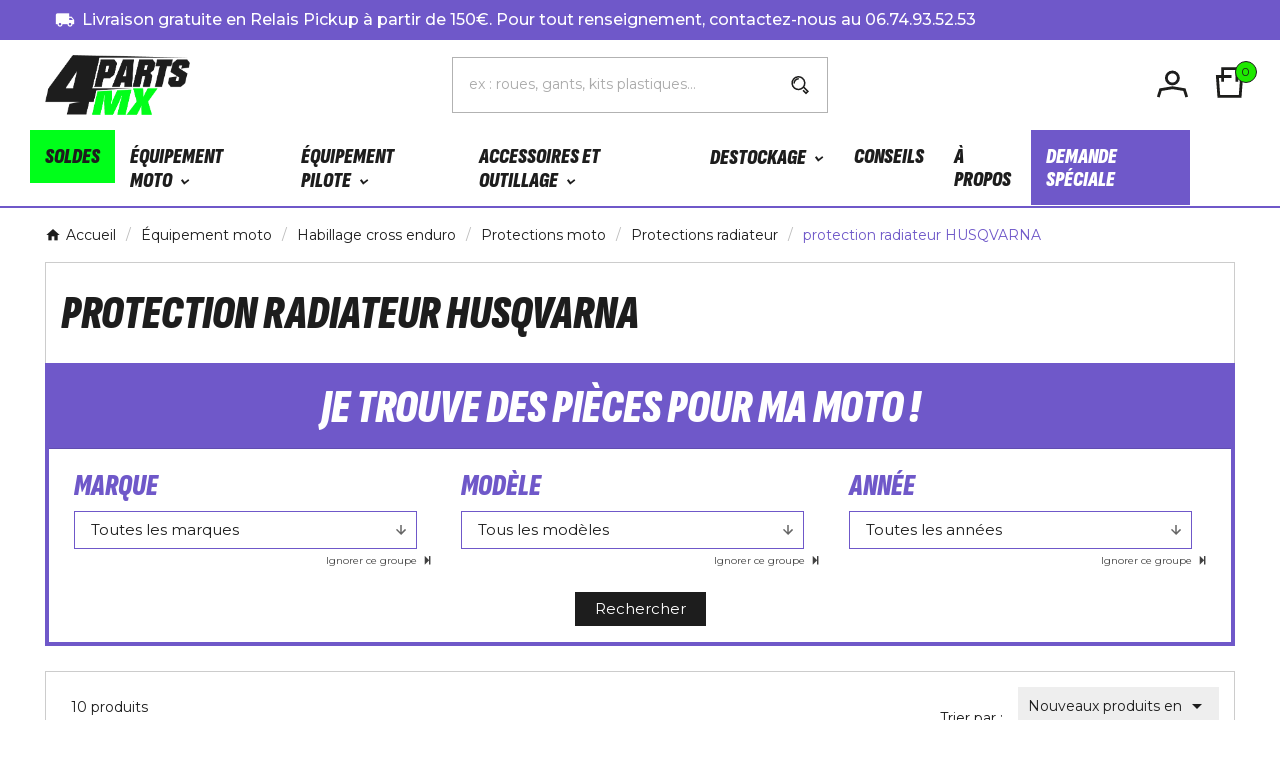

--- FILE ---
content_type: text/html; charset=utf-8
request_url: https://www.4mx-parts.fr/1760-protection-radiateur-husqvarna
body_size: 38190
content:
<!doctype html><html lang="fr"><head><meta charset="utf-8"><meta http-equiv="x-ua-compatible" content="ie=edge"><script type="application/ld+json">{
    "@context": "https://schema.org",
    "@type": "Organization",
    "name" : "4Mx Parts",
    "url" : "https://www.4mx-parts.fr/",
    "logo": {
      "@type": "ImageObject",
      "url":"https://www.4mx-parts.fr/img/logo-1749463165.jpg"
    }
  }</script> <script type="application/ld+json">{
    "@context": "https://schema.org",
    "@type": "WebPage",
    "isPartOf": {
      "@type": "WebSite",
      "url":  "https://www.4mx-parts.fr/",
      "name": "4Mx Parts"
    },
    "name": "protection radiateur HUSQVARNA",
    "url":  "https://www.4mx-parts.fr/1760-protection-radiateur-husqvarna"
  }</script> <script type="application/ld+json">{
      "@context": "https://schema.org",
      "@type": "BreadcrumbList",
      "itemListElement": [
                      {
              "@type": "ListItem",
              "position": 1,
              "name": "Accueil",
              "item": "https://www.4mx-parts.fr/"
              },                        {
              "@type": "ListItem",
              "position": 2,
              "name": "Équipement moto",
              "item": "https://www.4mx-parts.fr/780-equipement-moto"
              },                        {
              "@type": "ListItem",
              "position": 3,
              "name": "Habillage cross enduro",
              "item": "https://www.4mx-parts.fr/770-habillage-cross-enduro-"
              },                        {
              "@type": "ListItem",
              "position": 4,
              "name": "Protections moto",
              "item": "https://www.4mx-parts.fr/83-protections-moto"
              },                        {
              "@type": "ListItem",
              "position": 5,
              "name": "Protections radiateur",
              "item": "https://www.4mx-parts.fr/108-protections-radiateur"
              },                        {
              "@type": "ListItem",
              "position": 6,
              "name": "protection radiateur HUSQVARNA",
              "item": "https://www.4mx-parts.fr/1760-protection-radiateur-husqvarna"
              }            ]
          }</script> <script type="application/ld+json">{
    "@context": "https://schema.org",
    "@type": "ItemList",
    "itemListElement": [
                  {
            "@type": "ListItem",
            "position": 0,
            "name": "proteges radiateur HVA 16-22",
            "url": "https://www.4mx-parts.fr/protection-radiateur-husqvarna/37383-252213-proteges-radiateur-hva-16-22.html#/345-marque-husqvarna/1404-annee-2016/2952-modele-450_fc"
            },                    {
            "@type": "ListItem",
            "position": 1,
            "name": "proteges radiateur HUSQVARNA CR/WR, TC/TE 04-13 MOOSE RACING",
            "url": "https://www.4mx-parts.fr/protection-radiateur-husqvarna/9371-proteges-radiateur-hva-04-13-moose-racing.html"
            },                    {
            "@type": "ListItem",
            "position": 2,
            "name": "Protection radiateur AXP rouge TE2504T 2008-2009 TE4504T/TE450 RAPIER 2008-2010",
            "url": "https://www.4mx-parts.fr/protection-radiateur-husqvarna/27830-252212-protection-radiateur-axp-rouge-te2504t-2008-2009-te4504tte450-rapier-2008-2010.html#/20-couleur-rouge/1562-materiau-aluminium"
            },                    {
            "@type": "ListItem",
            "position": 3,
            "name": "Protection radiateur AXP rouge TE310 I.E  2011",
            "url": "https://www.4mx-parts.fr/protection-radiateur-husqvarna/30400-protection-radiateur-axp-rouge-te310-ie-2011.html"
            },                    {
            "@type": "ListItem",
            "position": 4,
            "name": "grille radiateur 125 TC 16 et 250/350/450 FC 16 MOOSE RACING",
            "url": "https://www.4mx-parts.fr/protection-radiateur-husqvarna/12029-grille-radiateur-125-tc-16-et-250-350-450-fc-16-moose-racing.html"
            },                    {
            "@type": "ListItem",
            "position": 5,
            "name": "grille radiateur 125-501 14-15 et 125-501 TE FE 16 et 250/300 TC 16 MOOSE RACING",
            "url": "https://www.4mx-parts.fr/protection-radiateur-husqvarna/12028-grille-radiateur-125-501-14-15-et-125-501-te-fe-16-et-250-300-tc-16-moose-racing.html"
            },                    {
            "@type": "ListItem",
            "position": 6,
            "name": "proteges radiateur SX/F 07-15, EXC/F 08-16, TE/FE 14/19",
            "url": "https://www.4mx-parts.fr/protection-radiateur-ktm/11999-251613-proteges-radiateur-125-530-tous-modeles-08-15-et-200-500-cc-exc-xc-xcw-xcfw-16-moose-racing.html#/59-annee-2007/77-modele-125_sx/177-marque-ktm"
            },                    {
            "@type": "ListItem",
            "position": 7,
            "name": "proteges radiateur KTM SX/F 16-22 et EXC/F 17-23 et HVA 16-22",
            "url": "https://www.4mx-parts.fr/protection-radiateur-ktm/11074-252045-proteges-radiateur-ktm-16-17.html#/77-modele-125_sx/177-marque-ktm/1404-annee-2016"
            },                    {
            "@type": "ListItem",
            "position": 8,
            "name": "proteges radiateur KTM, HVA, HUSABERG bleu 08-15",
            "url": "https://www.4mx-parts.fr/protection-radiateur-ktm/6384-proteges-radiateur-ktm-hva-husaberg-bleu.html"
            },                    {
            "@type": "ListItem",
            "position": 9,
            "name": "proteges radiateur AXP KTM SX/F 23-24 et EXC/F 24 et HVA 23-24",
            "url": "https://www.4mx-parts.fr/protection-radiateur-ktm/43598-252278-proteges-radiateur-axp-ktm-sxf-23-24-et-excf-24-et-hva-23-24.html#/77-modele-125_sx/177-marque-ktm/2898-annee-2023"
            }          ]
        }</script> <title>protection radiateur HUSQVARNA</title><meta name="description" content=""><meta name="keywords" content=""><link rel="canonical" href="https://www.4mx-parts.fr/1760-protection-radiateur-husqvarna"><meta property="og:title" content="protection radiateur HUSQVARNA" /><meta property="og:description" content="" /><meta property="og:url" content="https://www.4mx-parts.fr/1760-protection-radiateur-husqvarna" /><meta property="og:site_name" content="4Mx Parts" /><meta property="og:type" content="website" /><meta name="viewport" content="width=device-width, initial-scale=1"><link rel="icon" type="image/vnd.microsoft.icon" href="https://www.4mx-parts.fr/img/favicon.ico?1753964009"><link rel="shortcut icon" type="image/x-icon" href="https://www.4mx-parts.fr/img/favicon.ico?1753964009"><link rel="stylesheet" href="https://www.4mx-parts.fr/themes/child_v1_ninjasport_141/assets/cache/theme-44d0b0282.css?v=20250929" type="text/css" media="all"><style></style><script>var ASSearchUrl = "https:\/\/www.4mx-parts.fr\/module\/pm_advancedsearch4\/advancedsearch4";var Chronopost = {"ajax_endpoint":"https:\/\/www.4mx-parts.fr\/module\/chronopost\/ajax?ajax=1"};var KLHCAPTCHA_ADDEDBYJS = "[]";var KLHCAPTCHA_SITE_KEY = "dda00e4c-a78e-4486-8072-01947f74561e";var KLHCAPTCHA_THEME = "light";var TVCMSCUSTOMSETTING_BOTTOM_OPTION = "0";var TVCMSCUSTOMSETTING_DARK_MODE_INPUT = "0";var TVCMSCUSTOMSETTING_HOVER_IMG = "1";var TVCMSCUSTOMSETTING_MAIN_MENU_STICKY = "1";var TVCMSCUSTOMSETTING_PRODUCT_PAGE_BOTTOM_STICKY_STATUS = "1";var TVCMSCUSTOMSETTING_VERTICAL_MENU_OPEN = "0";var TVCMSCUSTOMSETTING_WOW_JS = "0";var TVCMSCUSTOMSETTING_iso_code_country = false;var TVCMSFRONTSIDE_THEME_SETTING_SHOW = "0";var ajax_path = "https:\/\/www.4mx-parts.fr\/modules\/tvcmsnewsletterpopup\/ajax.php";var as4_orderBySalesAsc = "Meilleures ventes en dernier";var as4_orderBySalesDesc = "Meilleures ventes en premier";var baseDir = "https:\/\/www.4mx-parts.fr\/";var getThemeOptionsLink = "https:\/\/www.4mx-parts.fr\/module\/tvcmsthemeoptions\/default";var gettvcmsbestsellerproductslink = "https:\/\/www.4mx-parts.fr\/module\/tvcmsbestsellerproducts\/default";var gettvcmscategoryproductlink = "https:\/\/www.4mx-parts.fr\/module\/tvcmscategoryproduct\/default";var gettvcmsfeaturedproductslink = "https:\/\/www.4mx-parts.fr\/module\/tvcmsfeaturedproducts\/default";var gettvcmsfooterproductlink = "https:\/\/www.4mx-parts.fr\/module\/tvcmsfooterproduct\/default";var gettvcmsmegamenulink = "https:\/\/www.4mx-parts.fr\/module\/tvcmsmegamenu\/default";var gettvcmsnewproductslink = "https:\/\/www.4mx-parts.fr\/module\/tvcmsnewproducts\/default";var gettvcmsspecialproductslink = "https:\/\/www.4mx-parts.fr\/module\/tvcmsspecialproducts\/default";var gettvcmstabproductslink = "https:\/\/www.4mx-parts.fr\/module\/tvcmstabproducts\/default";var prestashop = {"cart":{"products":[],"totals":{"total":{"type":"total","label":"Total","amount":0,"value":"0,00\u00a0\u20ac"},"total_including_tax":{"type":"total","label":"Total TTC","amount":0,"value":"0,00\u00a0\u20ac"},"total_excluding_tax":{"type":"total","label":"Total HT :","amount":0,"value":"0,00\u00a0\u20ac"}},"subtotals":{"products":{"type":"products","label":"Sous-total","amount":0,"value":"0,00\u00a0\u20ac"},"discounts":null,"shipping":{"type":"shipping","label":"Livraison","amount":0,"value":""},"tax":null},"products_count":0,"summary_string":"0 articles","vouchers":{"allowed":1,"added":[]},"discounts":[],"minimalPurchase":0,"minimalPurchaseRequired":""},"currency":{"id":1,"name":"Euro","iso_code":"EUR","iso_code_num":"978","sign":"\u20ac"},"customer":{"lastname":null,"firstname":null,"email":null,"birthday":null,"newsletter":null,"newsletter_date_add":null,"optin":null,"website":null,"company":null,"siret":null,"ape":null,"is_logged":false,"gender":{"type":null,"name":null},"addresses":[]},"country":{"id_zone":"9","id_currency":"0","call_prefix":"33","iso_code":"FR","active":"1","contains_states":"0","need_identification_number":"0","need_zip_code":"1","zip_code_format":"NNNNN","display_tax_label":"1","name":"France","id":8},"language":{"name":"Fran\u00e7ais (French)","iso_code":"fr","locale":"fr-FR","language_code":"fr","active":"1","is_rtl":"0","date_format_lite":"d\/m\/Y","date_format_full":"d\/m\/Y H:i:s","id":1},"page":{"title":"","canonical":"https:\/\/www.4mx-parts.fr\/1760-protection-radiateur-husqvarna","meta":{"title":"protection radiateur HUSQVARNA","description":"","keywords":"","robots":"index"},"page_name":"category","body_classes":{"lang-fr":true,"lang-rtl":false,"country-FR":true,"currency-EUR":true,"layout-left-column":true,"page-category":true,"tax-display-enabled":true,"page-customer-account":false,"category-id-1760":true,"category-protection radiateur HUSQVARNA":true,"category-id-parent-108":true,"category-depth-level-6":true},"admin_notifications":[],"password-policy":{"feedbacks":{"0":"Tr\u00e8s faible","1":"Faible","2":"Moyenne","3":"Fort","4":"Tr\u00e8s fort","Straight rows of keys are easy to guess":"Les suites de touches sur le clavier sont faciles \u00e0 deviner","Short keyboard patterns are easy to guess":"Les mod\u00e8les courts sur le clavier sont faciles \u00e0 deviner.","Use a longer keyboard pattern with more turns":"Utilisez une combinaison de touches plus longue et plus complexe.","Repeats like \"aaa\" are easy to guess":"Les r\u00e9p\u00e9titions (ex. : \"aaa\") sont faciles \u00e0 deviner.","Repeats like \"abcabcabc\" are only slightly harder to guess than \"abc\"":"Les r\u00e9p\u00e9titions (ex. : \"abcabcabc\") sont seulement un peu plus difficiles \u00e0 deviner que \"abc\".","Sequences like abc or 6543 are easy to guess":"Les s\u00e9quences (ex. : abc ou 6543) sont faciles \u00e0 deviner.","Recent years are easy to guess":"Les ann\u00e9es r\u00e9centes sont faciles \u00e0 deviner.","Dates are often easy to guess":"Les dates sont souvent faciles \u00e0 deviner.","This is a top-10 common password":"Ce mot de passe figure parmi les 10 mots de passe les plus courants.","This is a top-100 common password":"Ce mot de passe figure parmi les 100 mots de passe les plus courants.","This is a very common password":"Ceci est un mot de passe tr\u00e8s courant.","This is similar to a commonly used password":"Ce mot de passe est similaire \u00e0 un mot de passe couramment utilis\u00e9.","A word by itself is easy to guess":"Un mot seul est facile \u00e0 deviner.","Names and surnames by themselves are easy to guess":"Les noms et les surnoms seuls sont faciles \u00e0 deviner.","Common names and surnames are easy to guess":"Les noms et les pr\u00e9noms courants sont faciles \u00e0 deviner.","Use a few words, avoid common phrases":"Utilisez quelques mots, \u00e9vitez les phrases courantes.","No need for symbols, digits, or uppercase letters":"Pas besoin de symboles, de chiffres ou de majuscules.","Avoid repeated words and characters":"\u00c9viter de r\u00e9p\u00e9ter les mots et les caract\u00e8res.","Avoid sequences":"\u00c9viter les s\u00e9quences.","Avoid recent years":"\u00c9vitez les ann\u00e9es r\u00e9centes.","Avoid years that are associated with you":"\u00c9vitez les ann\u00e9es qui vous sont associ\u00e9es.","Avoid dates and years that are associated with you":"\u00c9vitez les dates et les ann\u00e9es qui vous sont associ\u00e9es.","Capitalization doesn't help very much":"Les majuscules ne sont pas tr\u00e8s utiles.","All-uppercase is almost as easy to guess as all-lowercase":"Un mot de passe tout en majuscules est presque aussi facile \u00e0 deviner qu'un mot de passe tout en minuscules.","Reversed words aren't much harder to guess":"Les mots invers\u00e9s ne sont pas beaucoup plus difficiles \u00e0 deviner.","Predictable substitutions like '@' instead of 'a' don't help very much":"Les substitutions pr\u00e9visibles comme '\"@\" au lieu de \"a\" n'aident pas beaucoup.","Add another word or two. Uncommon words are better.":"Ajoutez un autre mot ou deux. Pr\u00e9f\u00e9rez les mots peu courants."}}},"shop":{"name":"4Mx Parts","logo":"https:\/\/www.4mx-parts.fr\/img\/logo-1749463165.jpg","stores_icon":"https:\/\/www.4mx-parts.fr\/img\/logo_stores.png","favicon":"https:\/\/www.4mx-parts.fr\/img\/favicon.ico"},"core_js_public_path":"\/themes\/","urls":{"base_url":"https:\/\/www.4mx-parts.fr\/","current_url":"https:\/\/www.4mx-parts.fr\/1760-protection-radiateur-husqvarna","shop_domain_url":"https:\/\/www.4mx-parts.fr","img_ps_url":"https:\/\/www.4mx-parts.fr\/img\/","img_cat_url":"https:\/\/www.4mx-parts.fr\/img\/c\/","img_lang_url":"https:\/\/www.4mx-parts.fr\/img\/l\/","img_prod_url":"https:\/\/www.4mx-parts.fr\/img\/p\/","img_manu_url":"https:\/\/www.4mx-parts.fr\/img\/m\/","img_sup_url":"https:\/\/www.4mx-parts.fr\/img\/su\/","img_ship_url":"https:\/\/www.4mx-parts.fr\/img\/s\/","img_store_url":"https:\/\/www.4mx-parts.fr\/img\/st\/","img_col_url":"https:\/\/www.4mx-parts.fr\/img\/co\/","img_url":"https:\/\/www.4mx-parts.fr\/themes\/child_v1_ninjasport_141\/assets\/img\/","css_url":"https:\/\/www.4mx-parts.fr\/themes\/child_v1_ninjasport_141\/assets\/css\/","js_url":"https:\/\/www.4mx-parts.fr\/themes\/child_v1_ninjasport_141\/assets\/js\/","pic_url":"https:\/\/www.4mx-parts.fr\/upload\/","theme_assets":"https:\/\/www.4mx-parts.fr\/themes\/child_v1_ninjasport_141\/assets\/","theme_dir":"https:\/\/www.4mx-parts.fr\/themes\/child_v1_ninjasport_141\/","pages":{"address":"https:\/\/www.4mx-parts.fr\/adresse","addresses":"https:\/\/www.4mx-parts.fr\/adresses","authentication":"https:\/\/www.4mx-parts.fr\/connexion","manufacturer":"https:\/\/www.4mx-parts.fr\/marques","cart":"https:\/\/www.4mx-parts.fr\/panier","category":"https:\/\/www.4mx-parts.fr\/index.php?controller=category","cms":"https:\/\/www.4mx-parts.fr\/index.php?controller=cms","contact":"https:\/\/www.4mx-parts.fr\/nous-contacter","discount":"https:\/\/www.4mx-parts.fr\/reduction","guest_tracking":"https:\/\/www.4mx-parts.fr\/suivi-commande-invite","history":"https:\/\/www.4mx-parts.fr\/historique-commandes","identity":"https:\/\/www.4mx-parts.fr\/identite","index":"https:\/\/www.4mx-parts.fr\/","my_account":"https:\/\/www.4mx-parts.fr\/mon-compte","order_confirmation":"https:\/\/www.4mx-parts.fr\/confirmation-commande","order_detail":"https:\/\/www.4mx-parts.fr\/index.php?controller=order-detail","order_follow":"https:\/\/www.4mx-parts.fr\/suivi-commande","order":"https:\/\/www.4mx-parts.fr\/commande","order_return":"https:\/\/www.4mx-parts.fr\/index.php?controller=order-return","order_slip":"https:\/\/www.4mx-parts.fr\/avoirs","pagenotfound":"https:\/\/www.4mx-parts.fr\/page-introuvable","password":"https:\/\/www.4mx-parts.fr\/recuperation-mot-de-passe","pdf_invoice":"https:\/\/www.4mx-parts.fr\/index.php?controller=pdf-invoice","pdf_order_return":"https:\/\/www.4mx-parts.fr\/index.php?controller=pdf-order-return","pdf_order_slip":"https:\/\/www.4mx-parts.fr\/index.php?controller=pdf-order-slip","prices_drop":"https:\/\/www.4mx-parts.fr\/promotions","product":"https:\/\/www.4mx-parts.fr\/index.php?controller=product","registration":"https:\/\/www.4mx-parts.fr\/inscription","search":"https:\/\/www.4mx-parts.fr\/recherche","sitemap":"https:\/\/www.4mx-parts.fr\/plan-site","stores":"https:\/\/www.4mx-parts.fr\/magasins","supplier":"https:\/\/www.4mx-parts.fr\/fournisseurs","new_products":"https:\/\/www.4mx-parts.fr\/nouveaux-produits","brands":"https:\/\/www.4mx-parts.fr\/marques","register":"https:\/\/www.4mx-parts.fr\/inscription","order_login":"https:\/\/www.4mx-parts.fr\/commande?login=1"},"alternative_langs":[],"actions":{"logout":"https:\/\/www.4mx-parts.fr\/?mylogout="},"no_picture_image":{"bySize":{"small_default":{"url":"https:\/\/www.4mx-parts.fr\/img\/p\/fr-default-small_default.jpg","width":98,"height":98},"side_product_default":{"url":"https:\/\/www.4mx-parts.fr\/img\/p\/fr-default-side_product_default.jpg","width":115,"height":115},"special_vertical_img":{"url":"https:\/\/www.4mx-parts.fr\/img\/p\/fr-default-special_vertical_img.jpg","width":116,"height":116},"cart_default":{"url":"https:\/\/www.4mx-parts.fr\/img\/p\/fr-default-cart_default.jpg","width":125,"height":125},"add_cart_def":{"url":"https:\/\/www.4mx-parts.fr\/img\/p\/fr-default-add_cart_def.jpg","width":200,"height":200},"sp_pd_main_img":{"url":"https:\/\/www.4mx-parts.fr\/img\/p\/fr-default-sp_pd_main_img.jpg","width":355,"height":355},"home_default":{"url":"https:\/\/www.4mx-parts.fr\/img\/p\/fr-default-home_default.jpg","width":364,"height":364},"pd_custom":{"url":"https:\/\/www.4mx-parts.fr\/img\/p\/fr-default-pd_custom.jpg","width":452,"height":452},"medium_default":{"url":"https:\/\/www.4mx-parts.fr\/img\/p\/fr-default-medium_default.jpg","width":501,"height":501},"pd4_def":{"url":"https:\/\/www.4mx-parts.fr\/img\/p\/fr-default-pd4_def.jpg","width":724,"height":724},"large_default":{"url":"https:\/\/www.4mx-parts.fr\/img\/p\/fr-default-large_default.jpg","width":800,"height":800}},"small":{"url":"https:\/\/www.4mx-parts.fr\/img\/p\/fr-default-small_default.jpg","width":98,"height":98},"medium":{"url":"https:\/\/www.4mx-parts.fr\/img\/p\/fr-default-sp_pd_main_img.jpg","width":355,"height":355},"large":{"url":"https:\/\/www.4mx-parts.fr\/img\/p\/fr-default-large_default.jpg","width":800,"height":800},"legend":""}},"configuration":{"display_taxes_label":true,"display_prices_tax_incl":true,"is_catalog":false,"show_prices":true,"opt_in":{"partner":true},"quantity_discount":{"type":"discount","label":"Remise sur prix unitaire"},"voucher_enabled":1,"return_enabled":0},"field_required":[],"breadcrumb":{"links":[{"title":"Accueil","url":"https:\/\/www.4mx-parts.fr\/"},{"title":"\u00c9quipement moto","url":"https:\/\/www.4mx-parts.fr\/780-equipement-moto"},{"title":"Habillage cross enduro","url":"https:\/\/www.4mx-parts.fr\/770-habillage-cross-enduro-"},{"title":"Protections moto","url":"https:\/\/www.4mx-parts.fr\/83-protections-moto"},{"title":"Protections radiateur","url":"https:\/\/www.4mx-parts.fr\/108-protections-radiateur"},{"title":"protection radiateur HUSQVARNA","url":"https:\/\/www.4mx-parts.fr\/1760-protection-radiateur-husqvarna"}],"count":6},"link":{"protocol_link":"https:\/\/","protocol_content":"https:\/\/"},"time":1769244567,"static_token":"dc0a09f47da852e0a4dbc9a927f77f05","token":"5a4752ea461de4dd1f2f6b1a807bff98","debug":false};var prestashopFacebookAjaxController = "https:\/\/www.4mx-parts.fr\/module\/ps_facebook\/Ajax";var psemailsubscription_subscription = "https:\/\/www.4mx-parts.fr\/module\/ps_emailsubscription\/subscription";var psr_icon_color = "#F19D76";var ssIsCeInstalled = false;var static_token = "dc0a09f47da852e0a4dbc9a927f77f05";var tvMainSmartSpeed = "600";var tvcms_base_dir = "https:\/\/www.4mx-parts.fr\/";var tvcms_setting = true;var tvthemename = "child_v1_ninjasport_141";var wish_link = "https:\/\/www.4mx-parts.fr\/module\/tvcmswishlist\/mywishlist";</script><script type="text/javascript">var sp_link_base ='https://www.4mx-parts.fr';</script> <script type="text/javascript">function renderDataAjax(jsonData)
{
    for (var key in jsonData) {
	    if(key=='java_script')
        {
            $('body').append(jsonData[key]);
        }
        else
            if($('#ets_speed_dy_'+key).length)
            {
                if($('#ets_speed_dy_'+key+' #layer_cart').length)
                {
                    $('#ets_speed_dy_'+key).before($('#ets_speed_dy_'+key+' #layer_cart').clone());
                    $('#ets_speed_dy_'+key+' #layer_cart').remove();
                    $('#layer_cart').before('<div class="layer_cart_overlay"></div>');
                }
                $('#ets_speed_dy_'+key).replaceWith(jsonData[key]);  
            }
              
    }
    if($('#header .shopping_cart').length && $('#header .cart_block').length)
    {
        var shopping_cart = new HoverWatcher('#header .shopping_cart');
        var cart_block = new HoverWatcher('#header .cart_block');
        $("#header .shopping_cart a:first").hover(
    		function(){
    			if (ajaxCart.nb_total_products > 0 || parseInt($('.ajax_cart_quantity').html()) > 0)
    				$("#header .cart_block").stop(true, true).slideDown(450);
    		},
    		function(){
    			setTimeout(function(){
    				if (!shopping_cart.isHoveringOver() && !cart_block.isHoveringOver())
    					$("#header .cart_block").stop(true, true).slideUp(450);
    			}, 200);
    		}
    	);
    }
    if(typeof jsonData.custom_js!== undefined && jsonData.custom_js)
        $('head').append('<script src="'+sp_link_base+'/modules/ets_superspeed/views/js/script_custom.js">');
}</script> <style>.layered_filter_ul .radio,.layered_filter_ul .checkbox {
    display: inline-block;
}
.ets_speed_dynamic_hook .cart-products-count{
    display:none!important;
}
.ets_speed_dynamic_hook .ajax_cart_quantity ,.ets_speed_dynamic_hook .ajax_cart_product_txt,.ets_speed_dynamic_hook .ajax_cart_product_txt_s{
    display:none!important;
}
.ets_speed_dynamic_hook .shopping_cart > a:first-child:after {
    display:none!important;
}</style><script>document.addEventListener('DOMContentLoaded', () => {
		let loaded = false;
		let firstScrollHappened = false;

		function loadHcaptcha() {
			if (loaded) return;
			loaded = true;

			//We remove all the eventListeners
			window.removeEventListener('touchstart', loadHcaptcha);
			document.removeEventListener('mouseenter', loadHcaptcha);
			document.removeEventListener('click', loadHcaptcha);

			//We load the hcaptcha script
			//render explicit car conflit lorsque hcaptchaAddedByJs est chargé en plus
			document.querySelector('#hcaptcha-script').setAttribute('src', 'https://js.hcaptcha.com/1/api.js?render=explicit&onload=klLoadHcaptchas');
		}

		window.addEventListener('touchstart', loadHcaptcha);
		document.addEventListener('mouseenter', loadHcaptcha);
		document.addEventListener('click', loadHcaptcha);

		//Dont load on first scroll because it may be a scroll on page load
		function loadHcaptchaAfterFirstScroll() {
			if (firstScrollHappened) {
				window.removeEventListener('scroll', loadHcaptchaAfterFirstScroll);
				loadHcaptcha();
			}

			firstScrollHappened = true;
		}

		window.addEventListener('scroll', loadHcaptchaAfterFirstScroll);
	});</script> <script id="hcaptcha-script" async defer></script> <script>function klLoadHcaptchas() {
		if (
			typeof KLHCAPTCHA_SITE_KEY === 'undefined' ||
			typeof KLHCAPTCHA_THEME === 'undefined' ||
			typeof hcaptcha === 'undefined'
		)
			return;
		let hCaptchas = document.querySelectorAll(".h-captcha");
		for (let i = 0 ; i<hCaptchas.length ; i++) {
			if (hCaptchas[i].getAttribute("id") == null) {
				const captchaId = "klhcaptcha-"+i;
				hCaptchas[i].setAttribute("id", captchaId)
				hcaptcha.render(captchaId, {
					sitekey: KLHCAPTCHA_SITE_KEY,
					theme: KLHCAPTCHA_THEME,
				});
			}
		}
	}</script>  <script>let item_link;
    document.addEventListener('doofinder.cart.add', function(event) {

      item_link = event.detail.link;

      const checkIfCartItemHasVariation = (cartObject) => {
        return (cartObject.item_id === cartObject.grouping_id) ? false : true;
      }

      /**
      * Returns only ID from string
      */
      const sanitizeVariationID = (variationID) => {
        return variationID.replace(/\D/g, "")
      }

      doofinderManageCart({
        cartURL          : "https://www.4mx-parts.fr/panier",  //required for prestashop 1.7, in previous versions it will be empty.
        cartToken        : "dc0a09f47da852e0a4dbc9a927f77f05",
        productID        : checkIfCartItemHasVariation(event.detail) ? event.detail.grouping_id : event.detail.item_id,
        customizationID  : checkIfCartItemHasVariation(event.detail) ? sanitizeVariationID(event.detail.item_id) : 0,   // If there are no combinations, the value will be 0
        quantity         : event.detail.amount,
        statusPromise    : event.detail.statusPromise,
        itemLink         : event.detail.link,
        group_id         : event.detail.group_id
      });
    });</script>  <script data-keepinline>var dfKvCustomerEmail;
    if ('undefined' !== typeof klCustomer && "" !== klCustomer.email) {
      dfKvCustomerEmail = klCustomer.email;
    }</script>  <script data-keepinline>(function(w, k) {w[k] = window[k] || function () { (window[k].q = window[k].q || []).push(arguments) }})(window, "doofinderApp")
    

    // Custom personalization:
    doofinderApp("config", "language", "fr");
    doofinderApp("config", "currency", "EUR");</script> <script src="https://eu1-config.doofinder.com/2.x/fcb9f65a-b325-488a-8e24-c084ca68f029.js" async></script>  <script id="js-rcpgtm-config" type="application/json">{"bing":{"tracking_id":"","feed":{"id_product_prefix":"","id_product_source_key":"id_product","id_variant_prefix":"","id_variant_source_key":"id_attribute"}},"context":{"browser":{"device_type":1},"localization":{"id_country":8,"country_code":"FR","id_currency":1,"currency_code":"EUR","id_lang":1,"lang_code":"fr"},"page":{"controller_name":"category","products_per_page":40,"category":{"id_category":1760,"name":"protection radiateur HUSQVARNA","path":["Racine","Accueil","\u00c9quipement moto","Habillage cross enduro","Protections moto","Protections radiateur","protection radiateur HUSQVARNA"]},"search_term":""},"shop":{"id_shop":1,"shop_name":"4Mx Parts","base_dir":"https:\/\/www.4mx-parts.fr\/"},"tracking_module":{"module_name":"rcpgtagmanager","module_version":"4.4.6","checkout_module":{"module":"default","controller":"order"},"service_version":"8","token":"9d7632f7e9051995c656c55af5b9b851"},"user":[]},"criteo":{"tracking_id":"","feed":{"id_product_prefix":"","id_product_source_key":"id_product","id_variant_prefix":"","id_variant_source_key":"id_attribute"}},"facebook":{"tracking_id":"1237251424909625","feed":{"id_product_prefix":"","id_product_source_key":"id_product","id_variant_prefix":"","id_variant_source_key":"id_attribute"}},"ga4":{"tracking_id":"G-93EGKLR759","server_container_url":"","is_url_passthrough":false,"is_data_import":false},"gads":{"tracking_id":"","merchant_id":"","conversion_labels":{"create_account":"","product_view":"","add_to_cart":"","begin_checkout":"","purchase":""},"is_custom_remarketing":false},"gtm":{"tracking_id":"GTM-KVG6WK97","is_internal_traffic":false,"script_url":"https:\/\/www.googletagmanager.com\/gtm.js","data_layer_name":"dataLayer","id_parameter":"id","override_tracking_id":""},"google_feed":{"id_product_prefix":"","id_product_source_key":"id_product","id_variant_prefix":"","id_variant_source_key":"id_attribute"},"kelkoo":{"tracking_list":[],"feed":{"id_product_prefix":"","id_product_source_key":"id_product","id_variant_prefix":"","id_variant_source_key":"id_attribute"}},"pinterest":{"tracking_id":"","feed":{"id_product_prefix":"","id_product_source_key":"id_product","id_variant_prefix":"","id_variant_source_key":"id_attribute"}},"tiktok":{"tracking_id":"D4DIU4JC77UBVM8P9K4G","feed":{"id_product_prefix":"","id_product_source_key":"id_product","id_variant_prefix":"","id_variant_source_key":"id_attribute"}},"twitter":{"tracking_id":"","events":{"add_to_cart_id":"","payment_info_id":"","checkout_initiated_id":"","product_view_id":"","lead_id":"","purchase_id":"","search_id":""},"feed":{"id_product_prefix":"","id_product_source_key":"id_product","id_variant_prefix":"","id_variant_source_key":"id_attribute"}}}</script> <script type="text/javascript" data-keepinline="true" data-cfasync="false">const rcpgtm_config = document.getElementById('js-rcpgtm-config') ?
                JSON.parse(document.getElementById('js-rcpgtm-config').textContent) :
                {}
            ;

            if (typeof rcpgtm_config === 'object' && rcpgtm_config.gtm?.tracking_id && rcpgtm_config.context?.browser) {
                rcpgtm_config.context.browser.user_agent = navigator.userAgent;
                rcpgtm_config.context.browser.navigator_lang = navigator.language || navigator.userLanguage;
                rcpgtm_config.context.browser.fingerprint = JSON.parse(window.localStorage.getItem('RCFingerprint'))?.value || window.crypto.randomUUID();
                rcpgtm_config.context.page.fingerprint = window.crypto.randomUUID();
                document.getElementById('js-rcpgtm-config').textContent = JSON.stringify(rcpgtm_config);

                window[rcpgtm_config.gtm.data_layer_name] = window[rcpgtm_config.gtm.data_layer_name] || [];

                const data_init = {
                    config: (({ gtm, context, ...rest }) => rest)(rcpgtm_config),
                    context: {
                        browser: {
                            ...rcpgtm_config.context.browser,
                            is_internal_traffic: rcpgtm_config.gtm.is_internal_traffic
                        },
                        page: (({ products_per_page, ...rest }) => rest)(rcpgtm_config.context.page),
                        localization: rcpgtm_config.context.localization,
                        shop: rcpgtm_config.context.shop,
                        user: rcpgtm_config.context.user,
                    },
                };

                window[rcpgtm_config.gtm.data_layer_name].push(data_init);

                (function(w,d,s,l,u,p,i){
                    w[l]=w[l]||[];w[l].push({'gtm.start': new Date().getTime(),event:'gtm.js'});
                    var f=d.getElementsByTagName(s)[0],j=d.createElement(s),dl=l!='dataLayer'?'&l='+l:'';
                    j.async=true;
                    j.src=u+'?'+p+'='+i+dl;
                    f.parentNode.insertBefore(j,f);
                })(window, document, 'script', rcpgtm_config.gtm.data_layer_name, rcpgtm_config.gtm.script_url, rcpgtm_config.gtm.id_parameter, rcpgtm_config.gtm.override_tracking_id || rcpgtm_config.gtm.tracking_id);
            }</script> <link rel="prev" href="https://www.4mx-parts.fr/1760-protection-radiateur-husqvarna"><link rel="next" href="https://www.4mx-parts.fr/1760-protection-radiateur-husqvarna?p=2"><script>var tv_params = {product_wrapper : "#js-product-list .products",product_elem : ".product-miniature",pagination_wrapper : ".pagination .page-list",next_button : "a.next",views_buttons : "",selected_view : "",method : "button",button_start_page : "1",button_n_pages : "1",active_with_layered : "1",loader : "<div id=\"tv-loader\"><p>Chargement des résultats suivants...</p></div>",loader_prev : "<div id=\"tv-loader\"><p>Chargement des résultats précédents...</p></div>",button : "<button id=\"tv-button-load-products\">Afficher plus de résultats</button>",back_top_button : "<div id=\"tv-back-top-wrapper\"><p>Aucun résultat supplémentaire à afficher <a href=\"#\" class=\"tv-back-top-link\">REtour en haut de liste</a></p></div>",tvcmsinfinitescrollqv_enabled : "",has_facetedSearch : "",ps_16 : "1"}// -----------------------------------------------------------// HOOK CUSTOM// - After next products displayed// function tv_hook_after_display_products() {// ---------------// CUSTOMIZE HERE// ---------------// }</script><link rel="dns-prefetch" href="https://www.4mx-parts.fr" /><link rel="preconnect" href="https://www.4mx-parts.fr" crossorigin /><link rel="preload" href="https://www.4mx-parts.fr/themes/child_v1_ninjasport_141/assets/css/570eb83859dc23dd0eec423a49e147fe.woff2" as="font" type="font/woff2" crossorigin /><link as="style" rel="stylesheet preload" type="text/css" href="https://www.4mx-parts.fr/themes/child_v1_ninjasport_141/assets/css/material-fonts.css" /><link as="style" rel="stylesheet preload" type="text/css" href="https://www.4mx-parts.fr/themes/child_v1_ninjasport_141/assets/css/oswald.css" /><link as="style" rel="stylesheet preload" type="text/css" href="https://www.4mx-parts.fr/themes/child_v1_ninjasport_141/assets/css/roboto.css" /><link as="style" rel="stylesheet preload" type="text/css" href="https://www.4mx-parts.fr/themes/child_v1_ninjasport_141/assets/css/mediapilote.css?v=20251127" /><script src="https://hcaptcha.com/1/api.js" async defer></script><link rel="stylesheet" type="text/css" href="https://www.4mx-parts.fr/themes/child_v1_ninjasport_141/assets/css//all_theme_custom_1_1.css"></link><link rel="stylesheet" type="text/css" href="https://fonts.googleapis.com/css?family=IBM+Plex+Sans:100,200,300,400,500,600,700"></link><link rel="stylesheet" type="text/css" href="https://fonts.googleapis.com/css?family=Montserrat:100,200,300,400,500,600,700,800,900"></link></head><body id="category" class="lang-fr country-fr currency-eur layout-left-column page-category tax-display-enabled category-id-1760 category-protection-radiateur-husqvarna category-id-parent-108 category-depth-level-6 text1-dark text2-light" data-mouse-hover-img='1'data-menu-sticky='1'><main><div class="tv-main-div "><header id="header"><div class="tvcmsdesktop-top-header-wrapper header-1" data-header-layout="1"><div class='container-fluid tvcmsdesktop-top-header'><div class="container tvcmsdesktop-top-wrapper"><div class='tvheader-offer-wrapper col-xl-12 col-lg-12 col-md-12 col-sm-12'><div class="tvheader-nav-offer-text"><i class="material-icons">&#xe558;</i><p>Livraison gratuite en Relais Pickup à partir de 150€. Pour tout renseignement, contactez-nous au <a href="tel:0674935253">06.74.93.52.53</a></p></div></div></div></div><div class='container-fluid tvcmsdesktop-top-second hidden-md-down'><div class="container"><div class="row tvcmsdesktop-top-header-box"><div class='col-sm-12 col-md-4 col-lg-4 col-xl-4 tvcms-header-logo-wrapper'><div class="hidden-sm-down tvcms-header-logo" id="tvcmsdesktop-logo"><div class="tv-header-logo"><a href="https://www.4mx-parts.fr/"><img class="logo img-responsive" src="https://www.4mx-parts.fr/img/logo-1749463165.jpg" alt="4Mx Parts" loading="lazy" height="35" width="201"></a></div></div></div><div class="col-sm-12 col-md-4 col-lg-4 col-xl-4 tvcmsheader-search"><div class='tvcmssearch-wrapper' id="_desktop_search"><div class="search-widget tvcmsheader-search mediapilote" data-search-controller-url="//www.4mx-parts.fr/recherche"><div class="tvsearch-top-wrapper"><div class="tvheader-sarch-display"><div class="tvheader-search-display-icon"><div class="tvsearch-open"><svg version="1.1" id="Layer_1" x="0px" y="0px" width="30px" height="30px" viewBox="0 0 30 30" xml:space="preserve"><g><polygon points="29.245,30 21.475,22.32 22.23,21.552 30,29.232 "></polygon><circle style="fill:#FFD741;" cx="13" cy="13" r="12.1"></circle><circle style="fill:none;stroke:#000000;stroke-miterlimit:10;" cx="13" cy="13" r="12.5"></circle></g></svg></div><div class="tvsearch-close"><svg version="1.1" id="Layer_1" x="0px" y="0px" width="24px" height="24px" viewBox="0 0 20 20" xml:space="preserve"><g><rect x="9.63" y="-3.82" transform="matrix(0.7064 -0.7078 0.7078 0.7064 -4.1427 10.0132)" width="1" height="27.641"></rect></g><g><rect x="9.63" y="-3.82" transform="matrix(-0.7064 -0.7078 0.7078 -0.7064 9.9859 24.1432)" width="1" height="27.641"></rect></g></svg></div></div></div><div class="tvsearch-header-display-wrappper tvsearch-header-display-full"><form method="get" action="//www.4mx-parts.fr/recherche"><input type="hidden" name="controller" value="search" /><div class="tvheader-top-search"><div class="tvheader-top-search-wrapper-info-box"><input type="text" name="s" class='tvcmssearch-words' placeholder="ex : roues, gants, kits plastiques..."aria-label="Chercher " autocomplete="off" /></div></div><div class="tvheader-top-search-wrapper"><button type="submit" class="tvheader-search-btn" aria-label="Search"> <svg id="Calque_1" x="0px" y="0px" width="22px" height="22px" viewBox="0 0 40 40" xml:space="preserve"> <defs><style>.cls-1{fill:none;stroke:#1d1d1b;stroke-miterlimit:10;stroke-width:2.83px;}</style></defs> <polyline class="cls-1" points="26.32 23.53 34.37 31.47 30.91 34.92 25.5 29.59" /> <circle class="cls-1" cx="17.14" cy="16.59" r="11.51" transform="translate(-6.58 19.06) rotate(-50)" /> <path class="cls-1" d="M17.89,8.66c-2.22-.07-4.46.73-6.15,2.42-1.69,1.69-2.49,3.94-2.42,6.15" /> </svg> </button></div></form><div class='tvsearch-result'></div></div></div></div></div></div><div class="col-sm-12 col-md-4 col-lg-4 col-xl-4 tvcmsheader-nav-right"><div class="tv-contact-account-cart-wrapper"><div id='tvcmsdesktop-account-button'><div class="tv-header-account tv-account-wrapper tvcms-header-myaccount"><button class="btn-unstyle tv-myaccount-btn tv-myaccount-btn-desktop" name="User Icon" aria-label="User Icon"> <svg width="31px" height="31px" id="mp_svg_compte_header" data-name="mp_svg_compte_header" xmlns="http://www.w3.org/2000/svg" viewBox="0 0 31 31"> <defs><style>.mp_svg_compte_header-1 {
                                                                fill: none;
                                                                stroke: #1d1d1b;
                                                                stroke-miterlimit: 10;
                                                                stroke-width: 2.83px;
                                                            }</style></defs> <polyline class="mp_svg_compte_header-1" points="29.73 28.03 27.41 20.66 15.5 18.69 3.59 20.66 1.27 28.03" /> <circle class="mp_svg_compte_header-1" cx="15.38" cy="8.98" r="6.01" /> </svg> <span>Se connecter</span></button><ul class="dropdown-menu tv-account-dropdown tv-dropdown"><li><div id="tvcmsdesktop-user-info" class="tvcms-header-sign user-info tvheader-sign"><a href="https://www.4mx-parts.fr/mon-compte" class="tvhedaer-sign-btn" title="Connectez-vous à votre compte client" rel="nofollow"><i class="material-icons">&#xe7fd;</i><span class="tvhedaer-sign-span">Connexion</span></a></div></li><li class="ttvcms-wishlist-icon"><script>var wishlistProductsIds='';var baseDir ='https://www.4mx-parts.fr/';var static_token='dc0a09f47da852e0a4dbc9a927f77f05';var isLogged ='';var loggin_required='Vous devez être connecté pour gérer votre liste de souhaits.	';var deleted_wishlist ='Cette liste de souhaits a été supprimmée avec succès';var default_wishlist ='La liste de souhait par défaut a été définie avec succès';var added_to_wishlist ='Le produit a été ajouté à votre liste de souhaits avec succès';var mywishlist_url='https://www.4mx-parts.fr/module/tvcmswishlist/mywishlist';var isLoggedWishlist=false;</script><div id="_desktop_wishtlistTop" class="pull-right tvcmsdesktop-view-wishlist"><a class="wishtlist_top tvdesktop-wishlist" href="https://www.4mx-parts.fr/module/tvcmswishlist/mywishlist"><div class="tvwishlist-icon"><i class='material-icons'>&#xe87d;</i></div><div class="tvwishlist-name"><span>Liste de souhaits</span>&nbsp;<span class="cart-wishlist-number tvwishlist-number">(0 )</span></div></a></div></li><li class="tvheader-compare "><div class="tvcmsdesktop-view-compare"><a class="link_wishlist tvdesktop-view-compare tvcmscount-compare-product" href="https://www.4mx-parts.fr/module/tvcmsproductcompare/productcomparelist" title="Product Compare"><div class="tvdesktop-compare-icon"><i class='material-icons'>&#xe043;</i></div><div class="tvdesktop-view-compare-name"> comparer <span class="count-product">(0)</span></div></a></div></li><li class="tvheader-language hidden-lg-up"></li><li class="tvheader-currency hidden-lg-up"></li></ul></div></div><div id="_desktop_cart_manage" class="tvcms-header-cart"><div id="_desktop_cart"><div class="blockcart cart-preview inactive tv-header-cart"data-refresh-url="//www.4mx-parts.fr/module/ps_shoppingcart/ajax"><div class="tvheader-cart-wrapper "><div class='tvheader-cart-btn-wrapper'><a rel="nofollow" href="JavaScript:void(0);" data-url='//www.4mx-parts.fr/panier?action=show'title='Panier'><div class="tvcart-icon-text-wrapper"><div class="tv-cart-icon tvheader-right-icon tv-cart-icon-main"> <svg width="31px" height="31px" id="mp_svg_panier_header" data-name="mp_svg_panier_header" xmlns="http://www.w3.org/2000/svg" viewBox="0 0 31 31"> <defs><style>.mp_svg_panier_header-1 {
                                                    fill: none;
                                                    stroke: #1d1d1b;
                                                    stroke-miterlimit: 10;
                                                    stroke-width: 2.83px;
                                                }</style></defs> <polyline class="mp_svg_panier_header-1" points="22.92 9.49 27.61 9.49 26.16 29.41 4.84 29.41 3.39 9.49 17.59 9.49" /> <polyline class="mp_svg_panier_header-1" points="22.92 14.8 22.92 1.59 8.56 1.59 8.56 14.8" /> </svg></div><div class="tv-cart-cart-inner"><span class="cart-products-count">0</span></div></div></a></div><div class="ttvcmscart-show-dropdown-right"><div class="ttvcart-no-product"><div class="ttvcart-close-title-count tdclose-btn-wrap"><button class="ttvclose-cart"></button><div class="ttvcart-top-title"><h4>Panier</h4></div><div class="ttvcart-counter"><span class="ttvcart-products-count">0</span></div></div></div></div></div></div></div></div></div></div></div></div></div><div class="tvcms-header-menu-offer-wrapper tvcmsheader-sticky"><div class="container position-static tvcms-header-menu"><div class='tvcmsmain-menu-wrapper container'><div id='tvdesktop-megamenu'><div class="container_tv_megamenu"><div id="tv-menu-horizontal" class="tv-menu-horizontal clearfix"><ul class="menu-content"><li class="tvmega-menu-title">Mega Menu</li><li class="level-1 "><a href="/s-7/promotions/remise-30:90"><span>SOLDES</span></a><span class="icon-drop-mobile"></span></li><li class="level-1 parent"><a href="https://www.4mx-parts.fr/780-equipement-moto"><span>Équipement moto</span></a><span class="icon-drop-mobile"></span></li><li class="level-1 parent"><a href="https://www.4mx-parts.fr/9-equipement-pilote"><span>Équipement pilote</span></a><span class="icon-drop-mobile"></span></li><li class="level-1 parent"><a href="/54-accessoires-divers"><span>Accessoires et outillage</span></a><span class="icon-drop-mobile"></span></li><li class="level-1 parent"><a href="https://www.4mx-parts.fr/1590-destockage-bon-plan"><span>Destockage</span></a><span class="icon-drop-mobile"></span></li><li class="level-1 "><a href="/blog"><span>Conseils</span></a><span class="icon-drop-mobile"></span></li><li class="level-1 "><a href="https://www.4mx-parts.fr/content/4-a-propos"><span>À propos</span></a><span class="icon-drop-mobile"></span></li><li class="level-1 "><a href="https://www.4mx-parts.fr/nous-contacter"><span>DEMANDE SPÉCIALE</span></a><span class="icon-drop-mobile"></span></li></ul></div></div></div></div><div class="tvcmsdesktop-contact tvforce-hide"><div id="_desktop_contact_link" class=""><div id="contact-link"><a href="tel:06 74 93 52 53"><div class="tv-contact-icon-main"><svg version="1.1" id="Layer_1" x="0px" y="0px" width="17" height="17" viewBox="0 0 50.1 50" style="enable-background:new 0 0 50.1 50;" xml:space="preserve"><g id="XMLID_1_"><path id="XMLID_25_" style="fill:#000000;" d="M0,11.3c0.2-0.6,0.2-1.3,0.5-1.8c0.6-1,1.2-1.9,2-2.8C4.2,4.9,6,3.1,7.8,1.3c1.7-1.7,4.7-1.7,6.4,0c2.5,2.5,5,5.1,7.4,7.6c1.4,1.5,2,3.1,1,5.2c-0.2,0.4-0.5,0.8-0.9,1.2c-1.1,1.1-2.2,2.3-3.4,3.4c-0.3,0.3-0.3,0.5-0.2,0.8c2.2,4.8,5.7,8.5,10.2,11.2c0.7,0.5,1.5,0.8,2.3,1.3c0.3,0.2,0.5,0.2,0.8-0.1c1.1-1.2,2.3-2.3,3.5-3.5c1.5-1.4,3.8-1.6,5.5-0.5c0.3,0.2,0.6,0.6,0.9,0.8c2.2,2.2,4.3,4.4,6.5,6.5c1,1,2,2,2.2,3.5c0,0.3,0,0.6,0,0.9c-0.2,1.5-1.1,2.5-2.2,3.5c-1.6,1.6-3.2,3.2-4.8,4.8c-0.4,0.3-0.8,0.6-1.2,0.9c-0.9,0.6-2,0.9-3.1,1.1c-0.3,0-0.6,0-1,0c-1-0.3-2.1-0.5-3-0.9c-8-3.3-15.1-7.8-21.1-14C7.5,28.5,2.6,21.1,0,12.4C0,12,0,11.7,0,11.3z M37.9,30.8c-0.1,0.2-0.2,0.3-0.4,0.5c-1.7,1.7-3.4,3.4-5.2,5.2c-0.2,0.3-0.4,0.3-0.8,0.2c-3.1-1.3-5.9-3-8.6-5c-4.5-3.4-7.5-7.8-9.5-13.1c-0.1-0.3-0.1-0.5,0.1-0.7c1.8-1.7,3.5-3.5,5.3-5.2c0.3-0.3,0.3-0.5,0-0.8c-2.5-2.5-4.9-5-7.4-7.6c-0.5-0.5-0.7-0.5-1.3,0C8.4,6.2,6.6,8.1,4.7,9.9c-0.8,0.8-1.1,1.7-0.7,2.8c3.3,8.6,8.3,16.1,15.1,22.3c5.3,4.7,11.3,8.2,17.8,10.8c1.3,0.5,2.5,0.3,3.5-0.7c1.8-1.8,3.6-3.6,5.5-5.5c0.1-0.1,0.2-0.3,0.3-0.4C43.5,36.5,40.7,33.7,37.9,30.8z"></path></g></svg></div><div class="tv-contact-inner"><span class="tvcontact-lable">Notre contact</span><span class="tv-call-main">06 74 93 52 53</span></div></a></div></div></div></div></div></div><div id='tvcms-mobile-view-header' class="hidden-lg-up tvheader-mobile-layout mh1 mobile-header-1" data-header-mobile-layout="1"><div class="tvcmsmobile-top-wrapper"><div class='tvmobileheader-offer-wrapper col-sm-12'><div class="tvheader-nav-offer-text"><i class="material-icons">&#xe558;</i><p>Livraison gratuite en Relais Pickup à partir de 150€. Pour tout renseignement, contactez-nous au <a href="tel:0674935253">06.74.93.52.53</a></p></div></div></div><div class='tvcmsmobile-header-menu-offer-text tvcmsheader-sticky'><div class="tvcmsmobile-header-menu col-sm-1 col-xs-2"><div class="tvmobile-sliderbar-btn"><a href="Javascript:void(0);" title=""><i class='material-icons'>&#xe5d2;</i></a></div><div class="tvmobile-slidebar"><div class="tvmobile-dropdown-close"><a href="Javascript:void(0);"><i class='material-icons'>&#xe14c;</i></a></div><div id='tvmobile-megamenu'></div><div class="tvcmsmobile-contact"></div><div id='tvmobile-lang'></div><div id='tvmobile-curr'></div></div></div><div class="tvcmsmobile-header-logo-right-wrapper col-md-4 col-sm-12"><div id='tvcmsmobile-header-logo'></div></div><div class="col-sm-7 col-xs-10 tvcmsmobile-cart-acount-text"><div id="tvcmsmobile-account-button"></div><div id="tvmobile-cart"></div></div></div><div class='tvcmsmobile-header-search-logo-wrapper'><div class="tvcmsmobile-header-search col-md-12 col-sm-12"><div id="tvcmsmobile-search"></div></div></div></div></header><aside id="notifications"><div class="container"></div></aside><div id="wrapper"><div id="wrappertop"></div><div class=" container tv-left-layout"><nav data-depth="6" class="breadcrumb"><ol itemscope itemtype="http://schema.org/BreadcrumbList"><li itemprop="itemListElement" itemscope itemtype="http://schema.org/ListItem"><a itemprop="item" href="https://www.4mx-parts.fr/"><span itemprop="name">Accueil</span></a><meta itemprop="position" content="1"></li><li itemprop="itemListElement" itemscope itemtype="http://schema.org/ListItem"><a itemprop="item" href="https://www.4mx-parts.fr/780-equipement-moto"><span itemprop="name">Équipement moto</span></a><meta itemprop="position" content="2"></li><li itemprop="itemListElement" itemscope itemtype="http://schema.org/ListItem"><a itemprop="item" href="https://www.4mx-parts.fr/770-habillage-cross-enduro-"><span itemprop="name">Habillage cross enduro</span></a><meta itemprop="position" content="3"></li><li itemprop="itemListElement" itemscope itemtype="http://schema.org/ListItem"><a itemprop="item" href="https://www.4mx-parts.fr/83-protections-moto"><span itemprop="name">Protections moto</span></a><meta itemprop="position" content="4"></li><li itemprop="itemListElement" itemscope itemtype="http://schema.org/ListItem"><a itemprop="item" href="https://www.4mx-parts.fr/108-protections-radiateur"><span itemprop="name">Protections radiateur</span></a><meta itemprop="position" content="5"></li><li itemprop="itemListElement" itemscope itemtype="http://schema.org/ListItem"><a itemprop="item" href="https://www.4mx-parts.fr/1760-protection-radiateur-husqvarna"><span itemprop="name">protection radiateur HUSQVARNA</span></a><meta itemprop="position" content="6"></li></ol></nav><div class="row"><div id="left-column" class="col-xl-2 col-lg-4 col-md-12 col-sm-12 col-xs-12 tv-left-right-panel-hide"><div class='tvleft-column-remove'><div class="tvleft-column-close-btn"><i class="material-icons">close</i></div></div><div class="block-categories "><ul class="category-top-menu tvside-panel-dropdown"><li class="tv-category-title-wrapper"><a class="tv-main-category-title" href="https://www.4mx-parts.fr/1760-protection-radiateur-husqvarna">protection radiateur HUSQVARNA</a><div class='tvleft-right-title-toggle'><i class='material-icons'>&#xe313;</i></div></li><li class="tv-leftcategory-wrapper"></li></ul></div></div><div id="content-wrapper" class="left-column col-xl-12 col-lg-12 col-md-12 col-sm-12 col-xs-12 "><div id="main"><div class="block-category card card-block clearfix tv-category-block-wrapper"><div class="tv-all-page-main-title-wrapper"><h1 class="tv-all-page-main-title">protection radiateur HUSQVARNA</h1></div></div><div id="mp_advanced_serach_wrapper"><div id="PM_ASBlockOutput_4" class="PM_ASBlockOutput PM_ASBlockOutputHorizontal PM_ASMobileVisible mp_advance_search" data-id-search="4"><div id="PM_ASBlock_4" class="card"><div class="card-header"> <span class="PM_ASearchTitle">Je trouve des pièces pour ma moto !</span></div><div class="card-block"> <a style="display: none" href="#" class="PM_ASResetSearch">Effacer les filtres</a><form action="https://www.4mx-parts.fr/module/pm_advancedsearch4/advancedsearch4" method="POST" id="PM_ASForm_4" class="PM_ASForm"><div class="PM_ASCriterionsGroupList row"><div id="PM_ASCriterionsGroup_4_5" class="PM_ASCriterionsGroup PM_ASCriterionsGroupAttribute col-xs-12 col-sm-4"><div id="PM_ASCriterionsOutput_4_5" class="PM_ASCriterionsOutput"><div id="PM_ASCriterions_4_5" class="PM_ASCriterions"><p class="PM_ASCriterionsGroupTitle h4" id="PM_ASCriterionsGroupTitle_4_5" rel="5"> <span class="PM_ASCriterionsGroupName"> Marque </span></p><div class="PM_ASCriterionsGroupOuter"><div class="PM_ASCriterionStepEnable"> <select data-id-criterion-group="5" name="as4c[5][]" id="PM_ASCriterionGroupSelect_4_5" class="PM_ASCriterionGroupSelect form-control"><option value="">Toutes les marques</option><option value="1076" >Gas Gas</option><option value="1077" >Husqvarna</option><option value="1075" >KTM</option> </select></div><div class="PM_ASCriterionStepDisable" style="display:none;"> <select data-id-criterion-group="5" disabled="disabled" name="as4c[5][]" id="PM_ASCriterionGroupSelect_4_5" class="PM_ASCriterionGroupSelect form-control"><option value="">Sélectionnez les critères ci-dessus</option> </select></div></div> <a href="#" class="PM_ASSkipGroup" rel="5"> Ignorer ce groupe </a></div></div> <input type="hidden" name="current_id_criterion_group" value="5" disabled="disabled" /> <input type="hidden" name="as4c[5][]" value="-1" disabled="disabled" /></div><div id="PM_ASCriterionsGroup_4_6" class="PM_ASCriterionsGroup PM_ASCriterionsGroupAttribute col-xs-12 col-sm-4"><div id="PM_ASCriterionsOutput_4_6" class="PM_ASCriterionsOutput"><div id="PM_ASCriterions_4_6" class="PM_ASCriterions"><p class="PM_ASCriterionsGroupTitle h4" id="PM_ASCriterionsGroupTitle_4_6" rel="6"> <span class="PM_ASCriterionsGroupName"> Modèle </span></p><div class="PM_ASCriterionsGroupOuter"><div class="PM_ASCriterionStepEnable"> <select data-id-criterion-group="6" name="as4c[6][]" id="PM_ASCriterionGroupSelect_4_6" class="PM_ASCriterionGroupSelect form-control"><option value="">Tous les modèles</option><option value="1207" class="PM_ASCriterionDisable" disabled="disabled">125 EXC</option><option value="1158" class="PM_ASCriterionDisable" disabled="disabled">125 MC</option><option value="1131" class="PM_ASCriterionDisable" disabled="disabled">125 SX</option><option value="1194" class="PM_ASCriterionDisable" disabled="disabled">125 TC</option><option value="1165" class="PM_ASCriterionDisable" disabled="disabled">250 EC</option><option value="1167" class="PM_ASCriterionDisable" disabled="disabled">250 ECF</option><option value="1209" class="PM_ASCriterionDisable" disabled="disabled">250 EXC</option><option value="1211" class="PM_ASCriterionDisable" disabled="disabled">250 EXCF</option><option value="1197" class="PM_ASCriterionDisable" disabled="disabled">250 FC</option><option value="1202" class="PM_ASCriterionDisable" disabled="disabled">250 FE</option><option value="1159" class="PM_ASCriterionDisable" disabled="disabled">250 MC</option><option value="1160" class="PM_ASCriterionDisable" disabled="disabled">250 MCF</option><option value="1135" class="PM_ASCriterionDisable" disabled="disabled">250 SX</option><option value="1136" class="PM_ASCriterionDisable" disabled="disabled">250 SXF</option><option value="1195" class="PM_ASCriterionDisable" disabled="disabled">250 TC</option><option value="1205" class="PM_ASCriterionDisable" disabled="disabled">250 TE</option><option value="1166" class="PM_ASCriterionDisable" disabled="disabled">300 EC</option><option value="1210" class="PM_ASCriterionDisable" disabled="disabled">300 EXC</option><option value="1206" class="PM_ASCriterionDisable" disabled="disabled">300 TE</option><option value="1168" class="PM_ASCriterionDisable" disabled="disabled">350 ECF</option><option value="1212" class="PM_ASCriterionDisable" disabled="disabled">350 EXCF</option><option value="1199" class="PM_ASCriterionDisable" disabled="disabled">350 FC</option><option value="1203" class="PM_ASCriterionDisable" disabled="disabled">350 FE</option><option value="1161" class="PM_ASCriterionDisable" disabled="disabled">350 MCF</option><option value="1137" class="PM_ASCriterionDisable" disabled="disabled">350 SXF</option><option value="1169" class="PM_ASCriterionDisable" disabled="disabled">450 ECF</option><option value="1214" class="PM_ASCriterionDisable" disabled="disabled">450 EXCF</option><option value="1200" class="PM_ASCriterionDisable" disabled="disabled">450 FC</option><option value="1204" class="PM_ASCriterionDisable" disabled="disabled">450 FE</option><option value="1162" class="PM_ASCriterionDisable" disabled="disabled">450 MCF</option><option value="1138" class="PM_ASCriterionDisable" disabled="disabled">450 SXF</option><option value="1215" class="PM_ASCriterionDisable" disabled="disabled">500 EXCF</option> </select></div><div class="PM_ASCriterionStepDisable" style="display:none;"> <select data-id-criterion-group="6" disabled="disabled" name="as4c[6][]" id="PM_ASCriterionGroupSelect_4_6" class="PM_ASCriterionGroupSelect form-control"><option value="">Sélectionnez les critères ci-dessus</option> </select></div></div> <a href="#" class="PM_ASSkipGroup" rel="6"> Ignorer ce groupe </a></div></div> <input type="hidden" name="current_id_criterion_group" value="6" disabled="disabled" /> <input type="hidden" name="as4c[6][]" value="-1" disabled="disabled" /></div><div id="PM_ASCriterionsGroup_4_4" class="PM_ASCriterionsGroup PM_ASCriterionsGroupAttribute col-xs-12 col-sm-4"><div id="PM_ASCriterionsOutput_4_4" class="PM_ASCriterionsOutput"><div id="PM_ASCriterions_4_4" class="PM_ASCriterions"><p class="PM_ASCriterionsGroupTitle h4" id="PM_ASCriterionsGroupTitle_4_4" rel="4"> <span class="PM_ASCriterionsGroupName"> Année </span></p><div class="PM_ASCriterionsGroupOuter"><div class="PM_ASCriterionStepEnable"> <select data-id-criterion-group="4" name="as4c[4][]" id="PM_ASCriterionGroupSelect_4_4" class="PM_ASCriterionGroupSelect form-control"><option value="">Toutes les années</option><option value="1052" class="PM_ASCriterionDisable" disabled="disabled">2007</option><option value="1053" class="PM_ASCriterionDisable" disabled="disabled">2008</option><option value="1054" class="PM_ASCriterionDisable" disabled="disabled">2009</option><option value="1055" class="PM_ASCriterionDisable" disabled="disabled">2010</option><option value="1056" class="PM_ASCriterionDisable" disabled="disabled">2011</option><option value="1057" class="PM_ASCriterionDisable" disabled="disabled">2012</option><option value="1058" class="PM_ASCriterionDisable" disabled="disabled">2013</option><option value="1059" class="PM_ASCriterionDisable" disabled="disabled">2014</option><option value="1060" class="PM_ASCriterionDisable" disabled="disabled">2015</option><option value="1061" class="PM_ASCriterionDisable" disabled="disabled">2016</option><option value="1062" class="PM_ASCriterionDisable" disabled="disabled">2017</option><option value="1063" class="PM_ASCriterionDisable" disabled="disabled">2018</option><option value="1064" class="PM_ASCriterionDisable" disabled="disabled">2019</option><option value="1065" class="PM_ASCriterionDisable" disabled="disabled">2020</option><option value="1066" class="PM_ASCriterionDisable" disabled="disabled">2021</option><option value="1067" class="PM_ASCriterionDisable" disabled="disabled">2022</option><option value="1068" class="PM_ASCriterionDisable" disabled="disabled">2023</option><option value="1069" class="PM_ASCriterionDisable" disabled="disabled">2024</option> </select></div><div class="PM_ASCriterionStepDisable" style="display:none;"> <select data-id-criterion-group="4" disabled="disabled" name="as4c[4][]" id="PM_ASCriterionGroupSelect_4_4" class="PM_ASCriterionGroupSelect form-control"><option value="">Sélectionnez les critères ci-dessus</option> </select></div></div> <a href="#" class="PM_ASSkipGroup" rel="4"> Ignorer ce groupe </a></div></div> <input type="hidden" name="current_id_criterion_group" value="4" disabled="disabled" /> <input type="hidden" name="as4c[4][]" value="-1" disabled="disabled" /></div></div><input type="hidden" name="as4c[3][]" value="989" /> <input type="hidden" name="as4c_hidden[3][]" value="989" /> <input type="hidden" name="reset_group" value="" /> <input type="hidden" name="id_search" value="4" /> <input type="hidden" name="id_category_search" value="1760" /> <input type="hidden" name="next_id_criterion_group" value="" /> <input type="hidden" name="orderby" disabled="disabled" /> <input type="hidden" name="n" disabled="disabled" /><p class="col-xs-12 text-center"><input type="submit" value="Rechercher" name="submitAsearch" class="btn btn-primary PM_ASSubmitSearch" /></p></form></div></div></div></div><div id="products" class="grid"><div><div class="tvleft-penal-product-top clearfix"><div id="js-product-list-top" class="products-selection tvcenter-block-product-section tvall-block-box-shadows clearfix"><div class="col-sm-6 col-md-4 col-lg-4 tv-left-search-totle-product"><div class='tv_search_filter_wrapper'><div class="tvleft-right-title-wrapper" data-toggle="tvtooltip" data-placement="top" data-html="true" title="" data-original-title="Filter"><i class='material-icons'>&#xe429;</i><div class="tvproduct-top-filter-name">Filtrer</div></div></div><div class="tv-total-product"><p class="tv-total-product-number">10 produits</p></div></div><div class="col-sm-6 col-md-4 col-lg-4 tv-grid-list-all-wrapper"><div class="tvcmsproduct-grid-list clearfix"><div class="tvproduct-view tvproduct-grid" data-toggle="tvtooltip" data-placement="top" data-html="true" title="" data-original-title="Présentation en grille (V1)"><svg class="tvgrid" version="1.1" id="Layer_1" xmlns="http://www.w3.org/2000/svg" xmlns:xlink="http://www.w3.org/1999/xlink" x="0px" y="0px" width="33px" height="13px" viewBox="0 0 33 13" style="enable-background:new 0 0 33 13;" xml:space="preserve"><g id="XMLID_1_"><path id="XMLID_14_" style="fill:#222222;" d="M4,9v3H1V9H4 M5,8H0v5h5V8L5,8z"></path></g><g id="XMLID_3_"><path id="XMLID_5_" style="fill:#222222;" d="M11,9v3H8V9H11 M12,8H7v5h5V8L12,8z"></path></g><g id="XMLID_8_"><path id="XMLID_11_" style="fill:#222222;" d="M18,9v3h-3V9H18 M19,8h-5v5h5V8L19,8z"></path></g><g id="XMLID_17_"><path id="XMLID_19_" style="fill:#222222;" d="M25,9v3h-3V9H25 M26,8h-5v5h5V8L26,8z"></path></g><g id="XMLID_32_"><path id="XMLID_34_" style="fill:#222222;" d="M25,1v3h-3V1H25 M26,0h-5v5h5V0L26,0z"></path></g><g id="XMLID_37_"><path id="XMLID_39_" style="fill:#222222;" d="M18,1v3h-3V1H18 M19,0h-5v5h5V0L19,0z"></path></g><g id="XMLID_42_"><path id="XMLID_44_" style="fill:#222222;" d="M11,1v3H8V1H11 M12,0H7v5h5V0L12,0z"></path></g><g id="XMLID_47_"><path id="XMLID_49_" style="fill:#222222;" d="M4,1v3H1V1H4 M5,0H0v5h5V0L5,0z"></path></g></svg><span class="tvgrid-wrapper">Présentation en grille (V1)</span></div><div class="tvproduct-view tvproduct-grid-2" data-toggle="tvtooltip" data-placement="top" data-html="true" title="" data-original-title="Présentation en grille (V2)"><svg class="tvgrid-2" version="1.1" id="Layer_1" xmlns="http://www.w3.org/2000/svg" xmlns:xlink="http://www.w3.org/1999/xlink" x="0px" y="0px" width="26px" height="13px" viewBox="0 0 26 13" style="enable-background:new 0 0 26 13;" xml:space="preserve"><g id="XMLID_1_"><path id="XMLID_59_" style="fill:#222222;" d="M4,9v3H1V9H4 M5,8H0v5h5V8L5,8z"></path></g><g id="XMLID_3_"><path id="XMLID_55_" style="fill:#222222;" d="M11,9v3H8V9H11 M12,8H7v5h5V8L12,8z"></path></g><g id="XMLID_8_"><path id="XMLID_51_" style="fill:#222222;" d="M18,9v3h-3V9H18 M19,8h-5v5h5V8L19,8z"></path></g><g id="XMLID_37_"><path id="XMLID_26_" style="fill:#222222;" d="M18,1v3h-3V1H18 M19,0h-5v5h5V0L19,0z"></path></g><g id="XMLID_42_"><path id="XMLID_21_" style="fill:#222222;" d="M11,1v3H8V1H11 M12,0H7v5h5V0L12,0z"></path></g><g id="XMLID_47_"><path id="XMLID_16_" style="fill:#222222;" d="M4,1v3H1V1H4 M5,0H0v5h5V0L5,0z"></path></g></svg><span class="tvgrid-2-wrapper">Présentation en grille (V2)</span></div><div class="tvproduct-view tvproduct-list" data-toggle="tvtooltip" data-placement="top" data-html="true" title="" data-original-title="Présentation en liste (V1)"><svg class="tvlist" version="1.1" id="Layer_1" xmlns="http://www.w3.org/2000/svg" xmlns:xlink="http://www.w3.org/1999/xlink" x="0px" y="0px" width="20px" height="13px" viewBox="0 0 20 13" style="enable-background:new 0 0 20 13;" xml:space="preserve"><g id="XMLID_2_"><g id="XMLID_1_"><path id="XMLID_14_" style="fill:#082222;" d="M4,9v3H1V9H4 M5,8H0v5h5V8L5,8z"></path></g><g id="XMLID_4_"><path id="XMLID_6_" style="fill:#082222;" d="M4,1v3H1V1H4 M5,0H0v5h5V0L5,0z"></path></g><g id="XMLID_3_"><path id="XMLID_19_" style="fill:#082222;" d="M19,9v3H8V9H19 M20,8H7v5h13V8L20,8z"></path></g><g id="XMLID_9_"><path id="XMLID_13_" style="fill:#082222;" d="M19,1v3H8V1H19 M20,0H7v5h13V0L20,0z"></path></g></g></svg><span class="tvlist-wrapper">Présentation en liste (V1)</span></div><div class="tvproduct-view tvproduct-list-2" data-toggle="tvtooltip" data-placement="top" data-html="true" title="" data-original-title="Présentation en liste (V2)"><svg class="tvlist-2" version="1.1" id="Layer_1" xmlns="http://www.w3.org/2000/svg" xmlns:xlink="http://www.w3.org/1999/xlink" x="0px" y="0px" width="22px" height="13px" viewBox="0 0 22 13" style="enable-background:new 0 0 22 13;" xml:space="preserve"><g id="XMLID_3_"><g id="XMLID_2_"><g id="XMLID_1_"><path id="XMLID_14_" style="fill:#222222;" d="M2,1v1H1V1H2 M3,0H0v3h3V0L3,0z"></path></g><g id="XMLID_4_"><path id="XMLID_20_" style="fill:#222222;" d="M9,1v1H5V1H9 M10,0H4v3h6V0L10,0z"></path></g></g><g id="XMLID_6_"><g id="XMLID_17_"><path id="XMLID_19_" style="fill:#222222;" d="M2,6v1H1V6H2 M3,5H0v3h3V5L3,5z"></path></g><g id="XMLID_7_"><path id="XMLID_9_" style="fill:#222222;" d="M9,6v1H5V6H9 M10,5H4v3h6V5L10,5z"></path></g></g><g id="XMLID_25_"><g id="XMLID_31_"><path id="XMLID_33_" style="fill:#222222;" d="M2,11v1H1v-1H2 M3,10H0v3h3V10L3,10z"></path></g><g id="XMLID_26_"><path id="XMLID_28_" style="fill:#222222;" d="M9,11v1H5v-1H9 M10,10H4v3h6V10L10,10z"></path></g></g><g id="XMLID_36_"><g id="XMLID_42_"><path id="XMLID_44_" style="fill:#222222;" d="M14,11v1h-1v-1H14 M15,10h-3v3h3V10L15,10z"></path></g><g id="XMLID_37_"><path id="XMLID_39_" style="fill:#222222;" d="M21,11v1h-4v-1H21 M22,10h-6v3h6V10L22,10z"></path></g></g><g id="XMLID_47_"><g id="XMLID_53_"><path id="XMLID_55_" style="fill:#222222;" d="M14,6v1h-1V6H14 M15,5h-3v3h3V5L15,5z"></path></g><g id="XMLID_48_"><path id="XMLID_50_" style="fill:#222222;" d="M21,6v1h-4V6H21 M22,5h-6v3h6V5L22,5z"></path></g></g><g id="XMLID_58_"><g id="XMLID_64_"><path id="XMLID_66_" style="fill:#222222;" d="M14,1v1h-1V1H14 M15,0h-3v3h3V0L15,0z"></path></g><g id="XMLID_59_"><path id="XMLID_61_" style="fill:#222222;" d="M21,1v1h-4V1H21 M22,0h-6v3h6V0L22,0z"></path></g></g></g></svg><span class="tvlist-wrapper">Présentation en liste (V2)</span></div><div class="tvproduct-view tvproduct-catelog" data-toggle="tvtooltip" data-placement="top" data-html="true" title="" data-original-title="Présentation catalogue"><svg class="tvcatelog" version="1.1" id="Layer_1" xmlns="http://www.w3.org/2000/svg" xmlns:xlink="http://www.w3.org/1999/xlink" x="0px" y="0px" width="21px" height="13px" viewBox="0 0 21 13" style="enable-background:new 0 0 21 13;" xml:space="preserve"><g id="XMLID_4_"><g id="XMLID_1_"><path id="XMLID_14_" style="fill:#222222;" d="M2,1v1H1V1H2 M3,0H0v3h3V0L3,0z"></path></g><g id="XMLID_2_"><polygon id="XMLID_17_" style="fill:#222222;" points="9,1 4,1 4,2 9,2 9,1 "></polygon></g><g id="XMLID_5_"><polygon id="XMLID_7_" style="fill:#222222;" points="15,1 10,1 10,2 15,2 15,1 "></polygon></g><g id="XMLID_8_"><polygon id="XMLID_11_" style="fill:#222222;" points="21,1 16,1 16,2 21,2 21,1 "></polygon></g></g><g id="XMLID_18_"><g id="XMLID_28_"><path id="XMLID_30_" style="fill:#222222;" d="M2,6v1H1V6H2 M3,5H0v3h3V5L3,5z"></path></g><g id="XMLID_25_"><polygon id="XMLID_27_" style="fill:#222222;" points="9,6 4,6 4,7 9,7 9,6 "></polygon></g><g id="XMLID_22_"><polygon id="XMLID_24_" style="fill:#222222;" points="15,6 10,6 10,7 15,7 15,6 "></polygon></g><g id="XMLID_19_"><polygon id="XMLID_21_" style="fill:#222222;" points="21,6 16,6 16,7 21,7 21,6 "></polygon></g></g><g id="XMLID_33_"><g id="XMLID_43_"><path id="XMLID_45_" style="fill:#222222;" d="M2,11v1H1v-1H2 M3,10H0v3h3V10L3,10z"></path></g><g id="XMLID_40_"><polygon id="XMLID_42_" style="fill:#222222;" points="9,11 4,11 4,12 9,12 9,11 "></polygon></g><g id="XMLID_37_"><polygon id="XMLID_39_" style="fill:#222222;" points="15,11 10,11 10,12 15,12 15,11 "></polygon></g><g id="XMLID_34_"><polygon id="XMLID_36_" style="fill:#222222;" points="21,11 16,11 16,12 21,12 21,11 "></polygon></g></g></svg><span class="tvlist-wrapper">Présentation catalogue</span></div></div></div><div class="col-sm-12 col-md-4 col-lg-4 tvall-page-shortby"><div class="row sort-by-row"><span class="col-sm-5 col-md-5 hidden-sm-down sort-by">Trier par :</span><div class="col-sm-12 col-xs-12 col-md-7 products-sort-order dropdown"><button class="btn-unstyle select-title" rel="nofollow" data-toggle="dropdown" aria-haspopup="true" aria-expanded="false">Nouveaux produits en premier<i class="material-icons float-xs-right">&#xE5C5;</i></button><div class="dropdown-menu"><a rel="nofollow" href="https://www.4mx-parts.fr/1760-protection-radiateur-husqvarna?order=product.price.desc" class="select-list js-search-link" >Prix, décroissant</a><a rel="nofollow" href="https://www.4mx-parts.fr/1760-protection-radiateur-husqvarna?order=product.price.asc" class="select-list js-search-link" >Prix, croissant</a><a rel="nofollow" href="https://www.4mx-parts.fr/1760-protection-radiateur-husqvarna?order=product.position.asc" class="select-list js-search-link" >Pertinence</a><a rel="nofollow" href="https://www.4mx-parts.fr/1760-protection-radiateur-husqvarna?order=product.name.desc" class="select-list js-search-link" >Nom, Z à A</a><a rel="nofollow" href="https://www.4mx-parts.fr/1760-protection-radiateur-husqvarna?order=product.name.asc" class="select-list js-search-link" >Nom, A à Z</a><a rel="nofollow" href="https://www.4mx-parts.fr/1760-protection-radiateur-husqvarna?order=product.date_add.desc" class="select-list current js-search-link" >Nouveaux produits en premier</a></div></div></div></div></div><div id="mp_advanced_serach_wrapper"></div></div></div><div ></div><div><div id="js-product-list" class="tvall-block-box-shadows"><div class="tvgrid-list-view-product"><div class="products"><article class="item product-miniature js-product-miniature col-xl-3 col-lg-4 col-md-6 col-sm-6 col-xs-12 tv-grid-list-wrapper-info-box tvall-product-wrapper-info-box" data-id-product="37383" data-id-product-attribute="252213" itemscope itemtype="http://schema.org/Product"><div class="thumbnail-container"><div class="tvproduct-wrapper mp_grid product-grid-view-tpl grid"><div class="tvproduct-image"><a href="https://www.4mx-parts.fr/protection-radiateur-husqvarna/37383-proteges-radiateur-hva-16-22.html" class="thumbnail product-thumbnail" itemprop="url"><img src="https://www.4mx-parts.fr/19543-large_default/proteges-radiateur-hva-16-22.jpg"alt="proteges radiateur HVA 16-22"class="tvproduct-defult-img tv-img-responsive" height="800"width="800" itemprop="image" loading="lazy"><img class="tvproduct-hover-img tv-img-responsive" src="https://www.4mx-parts.fr/19544-large_default/proteges-radiateur-hva-16-22.jpg"alt="proteges radiateur HVA 16-22" height="800"width="800" itemprop="image" loading="lazy"></a><ul class="tvproduct-flags tvproduct-online-new-wrapper"></ul><div class="tvproduct-btn-color"><div class='tvproduct-hover-btn'><div class=" tvproduct-quick-btn"><a class="quick-view" href="#" data-link-action="quickview" data-toggle="tvtooltip" data-placement="top" data-html="true" title="Vue rapide"data-original-title="Vue rapide"><div class="tvproduct-quick-icon"><svg width="15px" height="15px" xmlns="http://www.w3.org/2000/svg" viewBox="0 0 15 15"><defs><style>.loupecls-1 {fill: none;stroke: #1d1d1b;stroke-miterlimit: 10;stroke-width: 1.2px;}</style></defs><g><polyline class="loupecls-1" points="10.24 8.86 13.74 12.3 12.24 13.8 9.89 11.49" /><circle class="loupecls-1" cx="6.26" cy="5.84" r="5"transform="translate(-2.24 6.88) rotate(-50)" /><path class="loupecls-1" d="M6.58,2.4c-.96-.03-1.94.32-2.67,1.05-.74.74-1.08,1.71-1.05,2.67" /></g></svg></div></a></div><div class="tvcompare-wrapper product_id_37383"><div class="tvproduct-compare tvcmsproduct-compare-btn tvproduct-compare-icon" data-product-id='37383'data-comp-val='add'data-toggle="tvtooltip" data-placement="top" data-html="true"title="Ajouter au comparateur"><svg class='remove hide'width="15px" height="15px" xmlns="http://www.w3.org/2000/svg" viewBox="0 0 15 15"><defs><style>.compare_remove_cls-1 {fill: none;stroke: #1d1d1b;stroke-miterlimit: 10;stroke-width: 1.2px;}</style></defs><circle class="compare_remove_cls-1" cx="7.48" cy="7.5" r="6.36" /><line class="compare_remove_cls-1" x1="3.6" y1="7.5" x2="11.36" y2="7.5" /></svg><svg class='add 'width="15px" height="15px" xmlns="http://www.w3.org/2000/svg" viewBox="0 0 15 15"><defs><style>.compare_add_cls-1 {fill: none;stroke: #1d1d1b;stroke-miterlimit: 10;stroke-width: 1.2px;}</style></defs><g><polyline class="compare_add_cls-1" points="12.08 1.73 13.86 3.51 12.08 5.3" /><polyline class="compare_add_cls-1" points="13.86 3.51 10.54 3.51 3.04 11.49 0 11.49" /><polyline class="compare_add_cls-1" points="12.08 13.27 13.86 11.49 12.08 9.7" /><polyline class="compare_add_cls-1" points="5.04 5.63 3.04 3.51 0 3.51" /><polyline class="compare_add_cls-1" points="13.86 11.49 10.54 11.49 8.44 9.25" /></g></svg><span>Ajouter au comparateur</span></div></div><div class="tvproduct-wishlist"><input type="hidden" class="wishlist_prod_id" value="37383"><a href="#" class="tvquick-view-popup-wishlist wishlist_button" onclick="WishlistCart('wishlist_block_list', 'add', '37383', $('#idCombination').val(), 1, 1); return false;"rel="nofollow" data-toggle="tvtooltip" data-placement="top" data-html="true"title="Ajouter à la liste de souhaits"><div class="panel-product-line panel-product-actions tvproduct-wishlist-icon"><div class="tvproduct-wishlist-wrapper-icon cas_2"><svg width="15px" height="15px" xmlns="http://www.w3.org/2000/svg" viewBox="0 0 15 15"><defs><style>.blackcls-1 {fill: none;stroke: #1d1d1b;stroke-miterlimit: 10;stroke-width: 1.2px;}</style></defs><polygon class="blackcls-1" points="14.02 6.34 7.52 12.83 1.03 6.34 1.05 6.32 4.82 2.55 7.52 5.26 10.23 2.55 14 6.32 14.02 6.34" /></svg></div><span>Ajouter à la liste de souhaits</span></div></a></div></div></div></div><div class="tvproduct-info-box-wrapper"><div class="product-description"><div class="tvproduct-cat-name">protection radiateur HUSQVARNA</div><div class="tvproduct-name product-title"><a href="https://www.4mx-parts.fr/protection-radiateur-husqvarna/37383-proteges-radiateur-hva-16-22.html"><h2 itemprop="name">proteges radiateur HVA 16-22</h2></a></div><div itemprop="aggregateRating" itemscope itemtype="http://schema.org/AggregateRating"><div class="tvall-product-star-icon" itemprop="reviewCount" content='1'><div class="star_content" itemprop="ratingValue" content='1'><div class="star"><i class='material-icons'>&#xe838;</i></div><div class="star"><i class='material-icons'>&#xe838;</i></div><div class="star"><i class='material-icons'>&#xe838;</i></div><div class="star"><i class='material-icons'>&#xe838;</i></div><div class="star"><i class='material-icons'>&#xe838;</i></div></div></div></div><div class="tv-product-price tvproduct-name-price-wrapper"><div class="product-price-and-shipping"><meta itemprop="sku" content="1234" /><meta itemprop="mpn" content="1234" /><meta itemprop="brand" content="fashion" /><span class="price">32,90&nbsp;€</span></div></div></div></div></div><div class="tvproduct-wrapper grid-2"><div class="tvproduct-image"><a href="https://www.4mx-parts.fr/protection-radiateur-husqvarna/37383-252213-proteges-radiateur-hva-16-22.html#/345-marque-husqvarna/1404-annee-2016/2952-modele-450_fc" class="thumbnail product-thumbnail"><img src="https://www.4mx-parts.fr/19543-large_default/proteges-radiateur-hva-16-22.jpg"alt="proteges radiateur HVA 16-22"class="tvproduct-defult-img tv-img-responsive" height="800"width="800" loading="lazy" /><img class="tvproduct-hover-img tv-img-responsive" src="https://www.4mx-parts.fr/19544-large_default/proteges-radiateur-hva-16-22.jpg"alt="proteges radiateur HVA 16-22" height="800"width="800" loading="lazy" /></a><ul class="tvproduct-flags tvproduct-online-new-wrapper"></ul><ul class="tvproduct-flags tvproduct-sale-pack-wrapper"></ul><div class="tvproduct-btn-color"><div class='tvproduct-hover-btn'><div class=" tvproduct-quick-btn"><a class="quick-view" href="#" data-link-action="quickview" data-toggle="tvtooltip" data-placement="top" data-html="true" title="Vue rapide"data-original-title="Vue rapide"><div class="tvproduct-quick-icon"><svg width="15px" height="15px" xmlns="http://www.w3.org/2000/svg" viewBox="0 0 15 15"><defs><style>.loupecls-1 {fill: none;stroke: #1d1d1b;stroke-miterlimit: 10;stroke-width: 1.2px;}.loupecls-2 {font-family: Poppins-Bold, Poppins;font-size: 9.94px;font-weight: 700;}</style></defs><g><polyline class="loupecls-1" points="10.24 8.86 13.74 12.3 12.24 13.8 9.89 11.49" /><circle class="loupecls-1" cx="6.26" cy="5.84" r="5"transform="translate(-2.24 6.88) rotate(-50)" /><path class="loupecls-1" d="M6.58,2.4c-.96-.03-1.94.32-2.67,1.05-.74.74-1.08,1.71-1.05,2.67" /></g></svg></div></a></div><div class="tvcompare-wrapper product_id_37383"><div class="tvproduct-compare tvcmsproduct-compare-btn tvproduct-compare-icon" data-product-id='37383'data-comp-val='add'data-toggle="tvtooltip" data-placement="top" data-html="true"title="Ajouter au comparateur"><svg class='remove hide'width="15px" height="15px" xmlns="http://www.w3.org/2000/svg" viewBox="0 0 15 15"><defs><style>.compare_remove_cls-1 {fill: none;stroke: #1d1d1b;stroke-miterlimit: 10;stroke-width: 1.2px;}</style></defs><circle class="compare_remove_cls-1" cx="7.48" cy="7.5" r="6.36" /><line class="compare_remove_cls-1" x1="3.6" y1="7.5" x2="11.36" y2="7.5" /></svg><svg class='add 'width="15px" height="15px" xmlns="http://www.w3.org/2000/svg" viewBox="0 0 15 15"><defs><style>.compare_add_cls-1 {fill: none;stroke: #1d1d1b;stroke-miterlimit: 10;stroke-width: 1.2px;}</style></defs><g><polyline class="compare_add_cls-1" points="12.08 1.73 13.86 3.51 12.08 5.3" /><polyline class="compare_add_cls-1" points="13.86 3.51 10.54 3.51 3.04 11.49 0 11.49" /><polyline class="compare_add_cls-1" points="12.08 13.27 13.86 11.49 12.08 9.7" /><polyline class="compare_add_cls-1" points="5.04 5.63 3.04 3.51 0 3.51" /><polyline class="compare_add_cls-1" points="13.86 11.49 10.54 11.49 8.44 9.25" /></g></svg><span>Ajouter au comparateur</span></div></div><div class="tvproduct-wishlist"><input type="hidden" class="wishlist_prod_id" value="37383"><a href="#" class="tvquick-view-popup-wishlist wishlist_button" onclick="WishlistCart('wishlist_block_list', 'add', '37383', $('#idCombination').val(), 1, 1); return false;"rel="nofollow" data-toggle="tvtooltip" data-placement="top" data-html="true"title="Ajouter à la liste de souhaits"><div class="panel-product-line panel-product-actions tvproduct-wishlist-icon"><div class="tvproduct-wishlist-wrapper-icon cas_2"><svg width="15px" height="15px" xmlns="http://www.w3.org/2000/svg" viewBox="0 0 15 15"><defs><style>.blackcls-1 {fill: none;stroke: #1d1d1b;stroke-miterlimit: 10;stroke-width: 1.2px;}</style></defs><polygon class="blackcls-1" points="14.02 6.34 7.52 12.83 1.03 6.34 1.05 6.32 4.82 2.55 7.52 5.26 10.23 2.55 14 6.32 14.02 6.34" /></svg></div><span>Ajouter à la liste de souhaits</span></div></a></div></div></div></div><div class="tvproduct-info-box-wrapper"><div class="product-description"><div class="tvproduct-cat-name">protection radiateur HUSQVARNA</div><div class="tvproduct-name product-title"><a href="https://www.4mx-parts.fr/protection-radiateur-husqvarna/37383-252213-proteges-radiateur-hva-16-22.html#/345-marque-husqvarna/1404-annee-2016/2952-modele-450_fc"><h6>proteges radiateur HVA 16-22</h6></a></div><div class="tvall-product-star-icon"><div class="star_content"><div class="star"><i class='material-icons'>&#xe838;</i></div><div class="star"><i class='material-icons'>&#xe838;</i></div><div class="star"><i class='material-icons'>&#xe838;</i></div><div class="star"><i class='material-icons'>&#xe838;</i></div><div class="star"><i class='material-icons'>&#xe838;</i></div></div></div><div class="tv-product-price tvproduct-name-price-wrapper"><div class="product-price-and-shipping"><meta itemprop="sku" content="1234" /><meta itemprop="mpn" content="1234" /><meta itemprop="brand" content="fashion" /><span class="price">32,90&nbsp;€</span></div></div></div><div class="tv-product-price-info-box"></div></div></div><div class="tvproduct-wrapper list"><div class="tvproduct-image col-sm-4"><a href="https://www.4mx-parts.fr/protection-radiateur-husqvarna/37383-252213-proteges-radiateur-hva-16-22.html#/345-marque-husqvarna/1404-annee-2016/2952-modele-450_fc" class="thumbnail product-thumbnail"><img src="https://www.4mx-parts.fr/19543-large_default/proteges-radiateur-hva-16-22.jpg"alt="proteges radiateur HVA 16-22"class="tvproduct-defult-img tv-img-responsive" height="800"width="800" loading="lazy" /><img class="tvproduct-hover-img tv-img-responsive" src="https://www.4mx-parts.fr/19544-large_default/proteges-radiateur-hva-16-22.jpg"alt="proteges radiateur HVA 16-22" height="800"width="800" loading="lazy" /></a><ul class="tvproduct-flags tvproduct-online-new-wrapper"></ul><ul class="tvproduct-flags tvproduct-sale-pack-wrapper"></ul></div><div class="tvproductdescription-button-wrapper col-sm-8"><div class="product-description"><div class="tvproduct-cat-name">protection radiateur HUSQVARNA</div><div class="tvproduct-name product-title"><a href="https://www.4mx-parts.fr/protection-radiateur-husqvarna/37383-252213-proteges-radiateur-hva-16-22.html#/345-marque-husqvarna/1404-annee-2016/2952-modele-450_fc"><h6>proteges radiateur HVA 16-22</h6></a></div><div class='tv-product-desc'> proteges radiateurs alu 4MX&nbsp; pour KTM SX/F 16-20 et EXC/F 17-22 HUSQVARNA TC - FC 16-22 et TE - FE 2017-2022 GASGAS MC/F 21-22, EC/F 21-22 délai 3 jours</div><div class="tvall-product-star-icon"><div class="star_content"><div class="star"><i class='material-icons'>&#xe838;</i></div><div class="star"><i class='material-icons'>&#xe838;</i></div><div class="star"><i class='material-icons'>&#xe838;</i></div><div class="star"><i class='material-icons'>&#xe838;</i></div><div class="star"><i class='material-icons'>&#xe838;</i></div></div></div><div class="tv-product-price"><div class="tvproduct-name-price-wrapper"><div class="product-price-and-shipping"><span class="price">32,90&nbsp;€</span><span class="sr-only">Prix</span></div></div></div><div class="Product-Comment-Stock clearfix"></div></div><div class='tvall-product-btn-list'><div class=" tvproduct-quick-btn"><a class="quick-view" href="#" data-link-action="quickview" data-toggle="tvtooltip" data-placement="top" data-html="true" title="Vue rapide"data-original-title="Vue rapide"><div class="tvproduct-quick-icon"><svg xmlns="http://www.w3.org/2000/svg" xmlns:xlink="http://www.w3.org/1999/xlink" aria-hidden="true" focusable="false" width="19px" height="18px" style="-ms-transform: rotate(360deg); -webkit-transform: rotate(360deg); transform: rotate(360deg);" preserveAspectRatio="xMidYMid meet" viewBox="0 0 1056 896"><path d="M531 257q-39 0-74.5 15.5t-61 41t-41 61T339 449t15.5 75t41 61.5t61 40.5t74.5 15q53 0 97-25.5t69.5-69.5t25.5-97q0-79-56-135.5T531 257zm0 320q-34 0-64-17.5t-47.5-47T402 448q0-26 10-49.5t27.5-41t41-27.5t49.5-10q53 0 90.5 37.5T658 448t-37 91t-90 38zm509-136q0-1-.5-2.5t-.5-2.5t-.5-1.5l-.5-.5v-1l-1-2q-68-157-206-246.5T530 95q-107 0-206 39T144.5 249.5T18 431v2.5l-1 1.5v3l-1 2q-1 6-1 9q0 2 .5 4t.5 4q0 1 1 3v2l.5 1.5l.5.5v3q69 157 207.5 245.5T528 801q107 0 205.5-38.5T912 648t125-181q1 0 1-1v-1.5l.5-1l.5-.5v-3l1-2q1-6 1-9q0-2-.5-4t-.5-4zM528 737q-142 0-263-74.5T81 449q63-139 185-214.5T530 159q92 0 176.5 32T862 289.5T975 449q-63 139-184 213.5T528 737z"fill="#000000"></path><rect x="0" y="0" width="1056" height="896" fill="rgba(0, 0, 0, 0)"></rect></svg></div></a></div><div class="tvcompare-wrapper product_id_37383"><div class="tvproduct-compare tvcmsproduct-compare-btn tvproduct-compare-icon" data-product-id='37383'data-comp-val='add'data-toggle="tvtooltip" data-placement="top" data-html="true"title="Ajouter au comparateur"><svg class='remove hide'width="15px" height="15px" xmlns="http://www.w3.org/2000/svg" viewBox="0 0 15 15"><defs><style>.compare_remove_cls-1 {fill: none;stroke: #1d1d1b;stroke-miterlimit: 10;stroke-width: 1.2px;}</style></defs><circle class="compare_remove_cls-1" cx="7.48" cy="7.5" r="6.36" /><line class="compare_remove_cls-1" x1="3.6" y1="7.5" x2="11.36" y2="7.5" /></svg><svg class='add 'width="15px" height="15px" xmlns="http://www.w3.org/2000/svg" viewBox="0 0 15 15"><defs><style>.compare_add_cls-1 {fill: none;stroke: #1d1d1b;stroke-miterlimit: 10;stroke-width: 1.2px;}</style></defs><g><polyline class="compare_add_cls-1" points="12.08 1.73 13.86 3.51 12.08 5.3" /><polyline class="compare_add_cls-1" points="13.86 3.51 10.54 3.51 3.04 11.49 0 11.49" /><polyline class="compare_add_cls-1" points="12.08 13.27 13.86 11.49 12.08 9.7" /><polyline class="compare_add_cls-1" points="5.04 5.63 3.04 3.51 0 3.51" /><polyline class="compare_add_cls-1" points="13.86 11.49 10.54 11.49 8.44 9.25" /></g></svg><span>Ajouter au comparateur</span></div></div><div class="tvproduct-wishlist"><input type="hidden" class="wishlist_prod_id" value="37383"><a href="#" class="tvquick-view-popup-wishlist wishlist_button" onclick="WishlistCart('wishlist_block_list', 'add', '37383', $('#idCombination').val(), 1, 1); return false;"rel="nofollow" data-toggle="tvtooltip" data-placement="top" data-html="true"title="Ajouter à la liste de souhaits"><div class="panel-product-line panel-product-actions tvproduct-wishlist-icon"><div class="tvproduct-wishlist-wrapper-icon cas_2"><svg width="15px" height="15px" xmlns="http://www.w3.org/2000/svg" viewBox="0 0 15 15"><defs><style>.blackcls-1 {fill: none;stroke: #1d1d1b;stroke-miterlimit: 10;stroke-width: 1.2px;}</style></defs><polygon class="blackcls-1" points="14.02 6.34 7.52 12.83 1.03 6.34 1.05 6.32 4.82 2.55 7.52 5.26 10.23 2.55 14 6.32 14.02 6.34" /></svg></div><span>Ajouter à la liste de souhaits</span></div></a></div></div></div></div><div class="tvproduct-wrapper catelog"><div class="tvproduct-catalog-wrapper"><div class="tvproduct-image col-sm-12 col-md-3"><a href="https://www.4mx-parts.fr/protection-radiateur-husqvarna/37383-252213-proteges-radiateur-hva-16-22.html#/345-marque-husqvarna/1404-annee-2016/2952-modele-450_fc" class="thumbnail product-thumbnail"><img src="https://www.4mx-parts.fr/19543-large_default/proteges-radiateur-hva-16-22.jpg"alt="proteges radiateur HVA 16-22"class="tvproduct-defult-img tv-img-responsive"height="800"width="800" loading="lazy" /><img class="tvproduct-hover-img tv-img-responsive" src="https://www.4mx-parts.fr/19544-large_default/proteges-radiateur-hva-16-22.jpg"alt="proteges radiateur HVA 16-22" height="800"width="800" loading="lazy" /></a><ul class="tvproduct-flags tvproduct-online-new-wrapper"></ul><ul class="tvproduct-flags tvproduct-sale-pack-wrapper"></ul></div><div class="col-sm-12 col-md-3 tvcms-product-name-star"><div class="tvproduct-cat-name">protection radiateur HUSQVARNA</div><div class="tvproduct-name product-title"><a href="https://www.4mx-parts.fr/protection-radiateur-husqvarna/37383-252213-proteges-radiateur-hva-16-22.html#/345-marque-husqvarna/1404-annee-2016/2952-modele-450_fc"><h6>proteges radiateur HVA 16-22</h6></a></div><div class='tv-product-desc'> proteges radiateurs alu 4MX&nbsp; pour KTM SX/F 16-20 et EXC/F 17-22 HUSQVARNA TC - FC 16-22 et TE - FE 2017-2022 GASGAS MC/F 21-22, EC/F 21-22 délai 3 jours</div></div><div class="col-sm-12 col-md-3 tvproduct-catalog-price"><div class="tvall-product-star-icon"><div class="star_content"><div class="star"><i class='material-icons'>&#xe838;</i></div><div class="star"><i class='material-icons'>&#xe838;</i></div><div class="star"><i class='material-icons'>&#xe838;</i></div><div class="star"><i class='material-icons'>&#xe838;</i></div><div class="star"><i class='material-icons'>&#xe838;</i></div></div></div><div class="tv-product-price"><div class="tvproduct-name-price-wrapper"><div class="product-price-and-shipping"><span class="price">32,90&nbsp;€</span><span class="sr-only">Prix</span></div></div></div></div><div class="col-sm-12 col-md-3 tv-product-catalog-btn"><div class='tvproduct-catalog-btn-wrapper'><div class='tv-product-cart-quentity-inner'><button class='tvproduct-cart-quentity-decrement'><i class="material-icons">remove</i></button><input type='text' class='tvproduct-cart-quentity' value='1'><button class='tvproduct-cart-quentity-increment'><i class="material-icons">add</i></button></div><div class="tvcatlog-button-wrapper"><div class=" tvproduct-quick-btn"><a class="quick-view" href="#" data-link-action="quickview" data-toggle="tvtooltip" data-placement="top" data-html="true" title="Vue rapide"data-original-title="Vue rapide"><div class="tvproduct-quick-icon"><svg xmlns="http://www.w3.org/2000/svg" xmlns:xlink="http://www.w3.org/1999/xlink" aria-hidden="true" focusable="false" width="19px" height="18px" style="-ms-transform: rotate(360deg); -webkit-transform: rotate(360deg); transform: rotate(360deg);" preserveAspectRatio="xMidYMid meet" viewBox="0 0 1056 896"><path d="M531 257q-39 0-74.5 15.5t-61 41t-41 61T339 449t15.5 75t41 61.5t61 40.5t74.5 15q53 0 97-25.5t69.5-69.5t25.5-97q0-79-56-135.5T531 257zm0 320q-34 0-64-17.5t-47.5-47T402 448q0-26 10-49.5t27.5-41t41-27.5t49.5-10q53 0 90.5 37.5T658 448t-37 91t-90 38zm509-136q0-1-.5-2.5t-.5-2.5t-.5-1.5l-.5-.5v-1l-1-2q-68-157-206-246.5T530 95q-107 0-206 39T144.5 249.5T18 431v2.5l-1 1.5v3l-1 2q-1 6-1 9q0 2 .5 4t.5 4q0 1 1 3v2l.5 1.5l.5.5v3q69 157 207.5 245.5T528 801q107 0 205.5-38.5T912 648t125-181q1 0 1-1v-1.5l.5-1l.5-.5v-3l1-2q1-6 1-9q0-2-.5-4t-.5-4zM528 737q-142 0-263-74.5T81 449q63-139 185-214.5T530 159q92 0 176.5 32T862 289.5T975 449q-63 139-184 213.5T528 737z"fill="#000000"></path><rect x="0" y="0" width="1056" height="896" fill="rgba(0, 0, 0, 0)"></rect></svg></div></a></div><div class="tvcompare-wrapper product_id_37383"><div class="tvproduct-compare tvcmsproduct-compare-btn tvproduct-compare-icon" data-product-id='37383'data-comp-val='add'data-toggle="tvtooltip" data-placement="top" data-html="true"title="Ajouter au comparateur"><svg class='remove hide'width="15px" height="15px" xmlns="http://www.w3.org/2000/svg" viewBox="0 0 15 15"><defs><style>.compare_remove_cls-1 {fill: none;stroke: #1d1d1b;stroke-miterlimit: 10;stroke-width: 1.2px;}</style></defs><circle class="compare_remove_cls-1" cx="7.48" cy="7.5" r="6.36" /><line class="compare_remove_cls-1" x1="3.6" y1="7.5" x2="11.36" y2="7.5" /></svg><svg class='add 'width="15px" height="15px" xmlns="http://www.w3.org/2000/svg" viewBox="0 0 15 15"><defs><style>.compare_add_cls-1 {fill: none;stroke: #1d1d1b;stroke-miterlimit: 10;stroke-width: 1.2px;}</style></defs><g><polyline class="compare_add_cls-1" points="12.08 1.73 13.86 3.51 12.08 5.3" /><polyline class="compare_add_cls-1" points="13.86 3.51 10.54 3.51 3.04 11.49 0 11.49" /><polyline class="compare_add_cls-1" points="12.08 13.27 13.86 11.49 12.08 9.7" /><polyline class="compare_add_cls-1" points="5.04 5.63 3.04 3.51 0 3.51" /><polyline class="compare_add_cls-1" points="13.86 11.49 10.54 11.49 8.44 9.25" /></g></svg><span>Ajouter au comparateur</span></div></div><div class="tvproduct-wishlist"><input type="hidden" class="wishlist_prod_id" value="37383"><a href="#" class="tvquick-view-popup-wishlist wishlist_button" onclick="WishlistCart('wishlist_block_list', 'add', '37383', $('#idCombination').val(), 1, 1); return false;"rel="nofollow" data-toggle="tvtooltip" data-placement="top" data-html="true"title="Ajouter à la liste de souhaits"><div class="panel-product-line panel-product-actions tvproduct-wishlist-icon"><div class="tvproduct-wishlist-wrapper-icon cas_2"><svg width="15px" height="15px" xmlns="http://www.w3.org/2000/svg" viewBox="0 0 15 15"><defs><style>.blackcls-1 {fill: none;stroke: #1d1d1b;stroke-miterlimit: 10;stroke-width: 1.2px;}</style></defs><polygon class="blackcls-1" points="14.02 6.34 7.52 12.83 1.03 6.34 1.05 6.32 4.82 2.55 7.52 5.26 10.23 2.55 14 6.32 14.02 6.34" /></svg></div><span>Ajouter à la liste de souhaits</span></div></a></div></div></div></div></div></div></div></article><article class="item product-miniature js-product-miniature col-xl-3 col-lg-4 col-md-6 col-sm-6 col-xs-12 tv-grid-list-wrapper-info-box tvall-product-wrapper-info-box" data-id-product="9371" data-id-product-attribute="0" itemscope itemtype="http://schema.org/Product"><div class="thumbnail-container"><div class="tvproduct-wrapper mp_grid product-grid-view-tpl grid"><div class="tvproduct-image"><a href="https://www.4mx-parts.fr/protection-radiateur-husqvarna/9371-proteges-radiateur-hva-04-13-moose-racing.html" class="thumbnail product-thumbnail" itemprop="url"><img src="https://www.4mx-parts.fr/19538-large_default/proteges-radiateur-hva-04-13-moose-racing.jpg"alt="proteges radiateur HUSQVARNA CR/WR, TC/TE 04-13 MOOSE RACING 109.00"class="tvproduct-defult-img tv-img-responsive" height="800"width="800" itemprop="image" loading="lazy"></a><ul class="tvproduct-flags tvproduct-online-new-wrapper"></ul><ul class="tvproduct-flags tvproduct-sale-pack-wrapper"><li>-20%</li></ul><div class="tvproduct-timer" data-end-time='2027-09-30 00:00:00'><div class='tvtimer-wrapper'><div class="tvproduct-timer-icon"><i class='material-icons'>&#xe425;</i><svg version="1.1" id="Layer_1" x="0px" y="0px" width="40px" height="40px" viewBox="6 -6 512 512" style="enable-background:new 6 -6 512 512;" xml:space="preserve"><path d="M262,346c-3.3,9.9-15,18.7-32.7,24.2c-45.1,14-72.9,34-78.3,55.8H373c-5.4-21.7-33.3-41.7-78.3-55.8C277,364.7,265.3,355.9,262,346z"></path><path d="M166.1,122c13.4,25.6,34.9,48.5,63.2,66.6c17.5,11.2,29.4,29.3,32.7,49.8c3.3-20.5,15.2-38.7,32.7-49.8c28.3-18.1,49.8-41,63.2-66.6H166.1z"></path><path d="M311.9,215.5C369.2,178.9,406,122,406,58l0,0c8.8,0,16-7.2,16-16V18H102v23c0,9,7,16.4,16,16.9V58c0,64,36.8,120.9,94.1,157.5c25.2,16.1,25.2,52.9,0,69C154.8,321.1,118,378,118,442v0.1c-9,0.5-16,8-16,16.9v23h320v-24c0-8.8-7.2-16-16-16l0,0c0-64-36.8-120.9-94.1-157.5C286.8,268.4,286.8,231.6,311.9,215.5z M277.1,250c-0.1,19.4,9.9,37.5,26.3,48c55.1,35.2,86.7,87.7,86.7,144H134c0-56.3,31.6-108.8,86.7-144c26.5-17,34.2-52.2,17.3-78.7c-4.4-6.9-10.3-12.8-17.3-17.3C165.6,166.8,134,114.3,134,58h256c0,56.3-31.6,108.8-86.7,144C286.9,212.5,277,230.6,277.1,250z"></path><path d="M262,281.5c4.1,0,7.5-3.4,7.5-7.5l0,0v-8c0-4.1-3.4-7.5-7.5-7.5s-7.5,3.4-7.5,7.5v8C254.5,278.1,257.9,281.5,262,281.5L262,281.5z"></path><path d="M254.5,314c0,4.1,3.4,7.5,7.5,7.5s7.5-3.4,7.5-7.5v-8c0-4.1-3.4-7.5-7.5-7.5s-7.5,3.4-7.5,7.5V314z"></path></svg></div><div class='tvproduct-timer-wrapper tvproduct-timer-box tvproduct-time-days'><div class="days">00</div><div class="tvtimer-name">Jour</div></div><span class="tvtimer-dot">:</span><div class='tvproduct-timer-wrapper tvproduct-timer-box tvproduct-time-hours'><div class="hours">00</div><div class="tvtimer-name">Heure</div></div><span class="tvtimer-dot">:</span><div class='tvproduct-timer-wrapper tvproduct-timer-box tvproduct-time-minutes'><div class="minutes">00</div><div class="tvtimer-name">Min</div></div><span class="tvtimer-dot">:</span><div class='tvproduct-timer-wrapper tvproduct-timer-box tvproduct-time-seconds'><div class="seconds">00</div><div class="tvtimer-name">Sec</div></div></div></div><div class="tvproduct-btn-color"><div class='tvproduct-hover-btn'><div class="tvproduct-cart-btn "><form action="https://www.4mx-parts.fr/panier" method="post"><input type="hidden" name="id_product" value="9371"><input type="hidden" name="qty" value="1"><input type="hidden" name="token" value="dc0a09f47da852e0a4dbc9a927f77f05"><button data-button-action="add-to-cart" type="submit" class="btn add-to-cart tvproduct-add-to-cart " data-toggle="tvtooltip" data-placement="top"data-html="true"data-original-title="Ajouter au panier"><i class="material-icons add-cart add-cart-loading">&#xe863;</i><svg class="out-of-stock hide" width="15px" height="15px" xmlns="http://www.w3.org/2000/svg" viewBox="0 0 15 15"><defs><style>.outofstock_cls-1 {fill: none;stroke: #1d1d1b;stroke-miterlimit: 10;stroke-width: 1.2px;}</style></defs><circle class="outofstock_cls-1" cx="7.48" cy="7.5" r="6.36" /><line class="outofstock_cls-1" x1="3.01" y1="3.03" x2="11.95" y2="11.97" /></svg><svg class="add-cart" width="15px" height="15px" xmlns="http://www.w3.org/2000/svg" viewBox="0 0 15 15"><defs><style>.addcls-1 {fill: none;stroke: #1d1d1b;stroke-miterlimit: 10;stroke-width: 1.2px;}</style></defs><g><polyline class="addcls-1" points="10.89 4.75 13.04 4.75 12.37 13.86 2.63 13.86 1.96 4.75 8.46 4.75" /><polyline class="addcls-1" points="10.89 7.18 10.89 1.14 4.32 1.14 4.32 7.18" /></g></svg></button></form></div><div class=" tvproduct-quick-btn"><a class="quick-view" href="#" data-link-action="quickview" data-toggle="tvtooltip" data-placement="top" data-html="true" title="Vue rapide"data-original-title="Vue rapide"><div class="tvproduct-quick-icon"><svg width="15px" height="15px" xmlns="http://www.w3.org/2000/svg" viewBox="0 0 15 15"><defs><style>.loupecls-1 {fill: none;stroke: #1d1d1b;stroke-miterlimit: 10;stroke-width: 1.2px;}</style></defs><g><polyline class="loupecls-1" points="10.24 8.86 13.74 12.3 12.24 13.8 9.89 11.49" /><circle class="loupecls-1" cx="6.26" cy="5.84" r="5"transform="translate(-2.24 6.88) rotate(-50)" /><path class="loupecls-1" d="M6.58,2.4c-.96-.03-1.94.32-2.67,1.05-.74.74-1.08,1.71-1.05,2.67" /></g></svg></div></a></div><div class="tvcompare-wrapper product_id_9371"><div class="tvproduct-compare tvcmsproduct-compare-btn tvproduct-compare-icon" data-product-id='9371'data-comp-val='add'data-toggle="tvtooltip" data-placement="top" data-html="true"title="Ajouter au comparateur"><svg class='remove hide'width="15px" height="15px" xmlns="http://www.w3.org/2000/svg" viewBox="0 0 15 15"><defs><style>.compare_remove_cls-1 {fill: none;stroke: #1d1d1b;stroke-miterlimit: 10;stroke-width: 1.2px;}</style></defs><circle class="compare_remove_cls-1" cx="7.48" cy="7.5" r="6.36" /><line class="compare_remove_cls-1" x1="3.6" y1="7.5" x2="11.36" y2="7.5" /></svg><svg class='add 'width="15px" height="15px" xmlns="http://www.w3.org/2000/svg" viewBox="0 0 15 15"><defs><style>.compare_add_cls-1 {fill: none;stroke: #1d1d1b;stroke-miterlimit: 10;stroke-width: 1.2px;}</style></defs><g><polyline class="compare_add_cls-1" points="12.08 1.73 13.86 3.51 12.08 5.3" /><polyline class="compare_add_cls-1" points="13.86 3.51 10.54 3.51 3.04 11.49 0 11.49" /><polyline class="compare_add_cls-1" points="12.08 13.27 13.86 11.49 12.08 9.7" /><polyline class="compare_add_cls-1" points="5.04 5.63 3.04 3.51 0 3.51" /><polyline class="compare_add_cls-1" points="13.86 11.49 10.54 11.49 8.44 9.25" /></g></svg><span>Ajouter au comparateur</span></div></div><div class="tvproduct-wishlist"><input type="hidden" class="wishlist_prod_id" value="9371"><a href="#" class="tvquick-view-popup-wishlist wishlist_button" onclick="WishlistCart('wishlist_block_list', 'add', '9371', $('#idCombination').val(), 1, 1); return false;"rel="nofollow" data-toggle="tvtooltip" data-placement="top" data-html="true"title="Ajouter à la liste de souhaits"><div class="panel-product-line panel-product-actions tvproduct-wishlist-icon"><div class="tvproduct-wishlist-wrapper-icon cas_2"><svg width="15px" height="15px" xmlns="http://www.w3.org/2000/svg" viewBox="0 0 15 15"><defs><style>.blackcls-1 {fill: none;stroke: #1d1d1b;stroke-miterlimit: 10;stroke-width: 1.2px;}</style></defs><polygon class="blackcls-1" points="14.02 6.34 7.52 12.83 1.03 6.34 1.05 6.32 4.82 2.55 7.52 5.26 10.23 2.55 14 6.32 14.02 6.34" /></svg></div><span>Ajouter à la liste de souhaits</span></div></a></div></div></div></div><div class="tvproduct-info-box-wrapper"><div class="product-description"><div class="tvproduct-cat-name">protection radiateur HUSQVARNA</div><div class="tvproduct-name product-title"><a href="https://www.4mx-parts.fr/protection-radiateur-husqvarna/9371-proteges-radiateur-hva-04-13-moose-racing.html"><h2 itemprop="name">proteges radiateur HUSQVARNA CR/WR, TC/TE 04-13 MOOSE RACING</h2></a></div><div itemprop="aggregateRating" itemscope itemtype="http://schema.org/AggregateRating"><div class="tvall-product-star-icon" itemprop="reviewCount" content='1'><div class="star_content" itemprop="ratingValue" content='1'><div class="star"><i class='material-icons'>&#xe838;</i></div><div class="star"><i class='material-icons'>&#xe838;</i></div><div class="star"><i class='material-icons'>&#xe838;</i></div><div class="star"><i class='material-icons'>&#xe838;</i></div><div class="star"><i class='material-icons'>&#xe838;</i></div></div></div></div><div class="tv-product-price tvproduct-name-price-wrapper"><div class="product-price-and-shipping"><meta itemprop="sku" content="1234" /><meta itemprop="mpn" content="1234" /><meta itemprop="brand" content="fashion" /><span class="price">87,20&nbsp;€</span><span class="regular-price">109,00&nbsp;€</span></div></div></div></div></div><div class="tvproduct-wrapper grid-2"><div class="tvproduct-image"><a href="https://www.4mx-parts.fr/protection-radiateur-husqvarna/9371-proteges-radiateur-hva-04-13-moose-racing.html" class="thumbnail product-thumbnail"><img src="https://www.4mx-parts.fr/19538-large_default/proteges-radiateur-hva-04-13-moose-racing.jpg"alt="proteges radiateur HUSQVARNA CR/WR, TC/TE 04-13 MOOSE RACING 109.00"class="tvproduct-defult-img tv-img-responsive" height="800"width="800" loading="lazy" /></a><ul class="tvproduct-flags tvproduct-online-new-wrapper"></ul><ul class="tvproduct-flags tvproduct-sale-pack-wrapper"></ul><div class="tvproduct-timer" data-end-time='2027-09-30 00:00:00'><div class='tvtimer-wrapper'><div class="tvproduct-timer-icon"><i class='material-icons'>&#xe425;</i><svg version="1.1" id="Layer_1" x="0px" y="0px" width="40px" height="40px" viewBox="6 -6 512 512" style="enable-background:new 6 -6 512 512;" xml:space="preserve"><path d="M262,346c-3.3,9.9-15,18.7-32.7,24.2c-45.1,14-72.9,34-78.3,55.8H373c-5.4-21.7-33.3-41.7-78.3-55.8C277,364.7,265.3,355.9,262,346z"></path><path d="M166.1,122c13.4,25.6,34.9,48.5,63.2,66.6c17.5,11.2,29.4,29.3,32.7,49.8c3.3-20.5,15.2-38.7,32.7-49.8c28.3-18.1,49.8-41,63.2-66.6H166.1z"></path><path d="M311.9,215.5C369.2,178.9,406,122,406,58l0,0c8.8,0,16-7.2,16-16V18H102v23c0,9,7,16.4,16,16.9V58c0,64,36.8,120.9,94.1,157.5c25.2,16.1,25.2,52.9,0,69C154.8,321.1,118,378,118,442v0.1c-9,0.5-16,8-16,16.9v23h320v-24c0-8.8-7.2-16-16-16l0,0c0-64-36.8-120.9-94.1-157.5C286.8,268.4,286.8,231.6,311.9,215.5z M277.1,250c-0.1,19.4,9.9,37.5,26.3,48c55.1,35.2,86.7,87.7,86.7,144H134c0-56.3,31.6-108.8,86.7-144c26.5-17,34.2-52.2,17.3-78.7c-4.4-6.9-10.3-12.8-17.3-17.3C165.6,166.8,134,114.3,134,58h256c0,56.3-31.6,108.8-86.7,144C286.9,212.5,277,230.6,277.1,250z"></path><path d="M262,281.5c4.1,0,7.5-3.4,7.5-7.5l0,0v-8c0-4.1-3.4-7.5-7.5-7.5s-7.5,3.4-7.5,7.5v8C254.5,278.1,257.9,281.5,262,281.5L262,281.5z"></path><path d="M254.5,314c0,4.1,3.4,7.5,7.5,7.5s7.5-3.4,7.5-7.5v-8c0-4.1-3.4-7.5-7.5-7.5s-7.5,3.4-7.5,7.5V314z"></path></svg></div><div class='tvproduct-timer-wrapper tvproduct-timer-box tvproduct-time-days'><div class="days">00</div><div class="tvtimer-name">Jour</div></div><span class="tvtimer-dot">:</span><div class='tvproduct-timer-wrapper tvproduct-timer-box tvproduct-time-hours'><div class="hours">00</div><div class="tvtimer-name">Heure</div></div><span class="tvtimer-dot">:</span><div class='tvproduct-timer-wrapper tvproduct-timer-box tvproduct-time-minutes'><div class="minutes">00</div><div class="tvtimer-name">Min</div></div><span class="tvtimer-dot">:</span><div class='tvproduct-timer-wrapper tvproduct-timer-box tvproduct-time-seconds'><div class="seconds">00</div><div class="tvtimer-name">Sec</div></div></div></div><div class="tvproduct-btn-color"><div class='tvproduct-hover-btn'><div class="tvproduct-cart-btn"><form action="https://www.4mx-parts.fr/panier" method="post"><input type="hidden" name="id_product" value="9371"><input type="hidden" name="qty" value="1"><input type="hidden" name="token" value="dc0a09f47da852e0a4dbc9a927f77f05"><button data-button-action="add-to-cart" type="submit" class="btn add-to-cart tvproduct-add-to-cart " data-toggle="tvtooltip" data-placement="top"data-html="true"data-original-title="Ajouter au panier"><i class="material-icons add-cart add-cart-loading">&#xe863;</i><svg class="out-of-stock hide" width="15px" height="15px" xmlns="http://www.w3.org/2000/svg" viewBox="0 0 15 15"><defs><style>.outofstock_cls-1 {fill: none;stroke: #1d1d1b;stroke-miterlimit: 10;stroke-width: 1.2px;}</style></defs><circle class="outofstock_cls-1" cx="7.48" cy="7.5" r="6.36" /><line class="outofstock_cls-1" x1="3.01" y1="3.03" x2="11.95" y2="11.97" /></svg><svg class="add-cart" width="15px" height="15px" xmlns="http://www.w3.org/2000/svg" viewBox="0 0 15 15"><defs><style>.addcls-1 {fill: none;stroke: #1d1d1b;stroke-miterlimit: 10;stroke-width: 1.2px;}</style></defs><g><polyline class="addcls-1" points="10.89 4.75 13.04 4.75 12.37 13.86 2.63 13.86 1.96 4.75 8.46 4.75" /><polyline class="addcls-1" points="10.89 7.18 10.89 1.14 4.32 1.14 4.32 7.18" /></g></svg></button></form></div><div class=" tvproduct-quick-btn"><a class="quick-view" href="#" data-link-action="quickview" data-toggle="tvtooltip" data-placement="top" data-html="true" title="Vue rapide"data-original-title="Vue rapide"><div class="tvproduct-quick-icon"><svg width="15px" height="15px" xmlns="http://www.w3.org/2000/svg" viewBox="0 0 15 15"><defs><style>.loupecls-1 {fill: none;stroke: #1d1d1b;stroke-miterlimit: 10;stroke-width: 1.2px;}.loupecls-2 {font-family: Poppins-Bold, Poppins;font-size: 9.94px;font-weight: 700;}</style></defs><g><polyline class="loupecls-1" points="10.24 8.86 13.74 12.3 12.24 13.8 9.89 11.49" /><circle class="loupecls-1" cx="6.26" cy="5.84" r="5"transform="translate(-2.24 6.88) rotate(-50)" /><path class="loupecls-1" d="M6.58,2.4c-.96-.03-1.94.32-2.67,1.05-.74.74-1.08,1.71-1.05,2.67" /></g></svg></div></a></div><div class="tvcompare-wrapper product_id_9371"><div class="tvproduct-compare tvcmsproduct-compare-btn tvproduct-compare-icon" data-product-id='9371'data-comp-val='add'data-toggle="tvtooltip" data-placement="top" data-html="true"title="Ajouter au comparateur"><svg class='remove hide'width="15px" height="15px" xmlns="http://www.w3.org/2000/svg" viewBox="0 0 15 15"><defs><style>.compare_remove_cls-1 {fill: none;stroke: #1d1d1b;stroke-miterlimit: 10;stroke-width: 1.2px;}</style></defs><circle class="compare_remove_cls-1" cx="7.48" cy="7.5" r="6.36" /><line class="compare_remove_cls-1" x1="3.6" y1="7.5" x2="11.36" y2="7.5" /></svg><svg class='add 'width="15px" height="15px" xmlns="http://www.w3.org/2000/svg" viewBox="0 0 15 15"><defs><style>.compare_add_cls-1 {fill: none;stroke: #1d1d1b;stroke-miterlimit: 10;stroke-width: 1.2px;}</style></defs><g><polyline class="compare_add_cls-1" points="12.08 1.73 13.86 3.51 12.08 5.3" /><polyline class="compare_add_cls-1" points="13.86 3.51 10.54 3.51 3.04 11.49 0 11.49" /><polyline class="compare_add_cls-1" points="12.08 13.27 13.86 11.49 12.08 9.7" /><polyline class="compare_add_cls-1" points="5.04 5.63 3.04 3.51 0 3.51" /><polyline class="compare_add_cls-1" points="13.86 11.49 10.54 11.49 8.44 9.25" /></g></svg><span>Ajouter au comparateur</span></div></div><div class="tvproduct-wishlist"><input type="hidden" class="wishlist_prod_id" value="9371"><a href="#" class="tvquick-view-popup-wishlist wishlist_button" onclick="WishlistCart('wishlist_block_list', 'add', '9371', $('#idCombination').val(), 1, 1); return false;"rel="nofollow" data-toggle="tvtooltip" data-placement="top" data-html="true"title="Ajouter à la liste de souhaits"><div class="panel-product-line panel-product-actions tvproduct-wishlist-icon"><div class="tvproduct-wishlist-wrapper-icon cas_2"><svg width="15px" height="15px" xmlns="http://www.w3.org/2000/svg" viewBox="0 0 15 15"><defs><style>.blackcls-1 {fill: none;stroke: #1d1d1b;stroke-miterlimit: 10;stroke-width: 1.2px;}</style></defs><polygon class="blackcls-1" points="14.02 6.34 7.52 12.83 1.03 6.34 1.05 6.32 4.82 2.55 7.52 5.26 10.23 2.55 14 6.32 14.02 6.34" /></svg></div><span>Ajouter à la liste de souhaits</span></div></a></div></div></div></div><div class="tvproduct-info-box-wrapper"><div class="product-description"><div class="tvproduct-cat-name">protection radiateur HUSQVARNA</div><div class="tvproduct-name product-title"><a href="https://www.4mx-parts.fr/protection-radiateur-husqvarna/9371-proteges-radiateur-hva-04-13-moose-racing.html"><h6>proteges radiateur HUSQVARNA CR/WR, TC/TE 04-13 MOOSE RACING</h6></a></div><div class="tvall-product-star-icon"><div class="star_content"><div class="star"><i class='material-icons'>&#xe838;</i></div><div class="star"><i class='material-icons'>&#xe838;</i></div><div class="star"><i class='material-icons'>&#xe838;</i></div><div class="star"><i class='material-icons'>&#xe838;</i></div><div class="star"><i class='material-icons'>&#xe838;</i></div></div></div><div class="tv-product-price tvproduct-name-price-wrapper"><div class="product-price-and-shipping"><meta itemprop="sku" content="1234" /><meta itemprop="mpn" content="1234" /><meta itemprop="brand" content="fashion" /><span class="price">87,20&nbsp;€</span><span class="regular-price">109,00&nbsp;€</span></div></div></div><div class="tv-product-price-info-box"></div></div></div><div class="tvproduct-wrapper list"><div class="tvproduct-image col-sm-4"><a href="https://www.4mx-parts.fr/protection-radiateur-husqvarna/9371-proteges-radiateur-hva-04-13-moose-racing.html" class="thumbnail product-thumbnail"><img src="https://www.4mx-parts.fr/19538-large_default/proteges-radiateur-hva-04-13-moose-racing.jpg"alt="proteges radiateur HUSQVARNA CR/WR, TC/TE 04-13 MOOSE RACING 109.00"class="tvproduct-defult-img tv-img-responsive" height="800"width="800" loading="lazy" /></a><ul class="tvproduct-flags tvproduct-online-new-wrapper"></ul><ul class="tvproduct-flags tvproduct-sale-pack-wrapper"></ul></div><div class="tvproductdescription-button-wrapper col-sm-8"><div class="product-description"><div class="tvproduct-cat-name">protection radiateur HUSQVARNA</div><div class="tvproduct-name product-title"><a href="https://www.4mx-parts.fr/protection-radiateur-husqvarna/9371-proteges-radiateur-hva-04-13-moose-racing.html"><h6>proteges radiateur HUSQVARNA CR/WR, TC/TE 04-13 MOOSE RACING</h6></a></div><div class='tv-product-desc'> proteges radiateurs alu MOOSE RACING pour HUSQVARNA 125 CR 04-13, 125 WR 04-13, 250/300 WR 04-13, 250 CR 04-13, 250/450/510 TC - TE 04-12 délai 3 jours</div><div class="tvall-product-star-icon"><div class="star_content"><div class="star"><i class='material-icons'>&#xe838;</i></div><div class="star"><i class='material-icons'>&#xe838;</i></div><div class="star"><i class='material-icons'>&#xe838;</i></div><div class="star"><i class='material-icons'>&#xe838;</i></div><div class="star"><i class='material-icons'>&#xe838;</i></div></div></div><div class="tv-product-price"><div class="tvproduct-name-price-wrapper"><div class="product-price-and-shipping"><span class="price">87,20&nbsp;€</span><span class="regular-price">109,00&nbsp;€</span><span class="sr-only">Prix de base</span><span class="discount-percentage discount-product tvproduct-discount-price">-20% off</span><span class="sr-only">Prix</span></div></div></div><div class="Product-Comment-Stock clearfix"></div><div class="tvproduct-timer" data-end-time='2027-09-30 00:00:00'><div class='tvtimer-wrapper'><div class="tvproduct-timer-icon"><i class='material-icons'>&#xe425;</i><svg version="1.1" id="Layer_1" x="0px" y="0px" width="40px" height="40px" viewBox="6 -6 512 512" style="enable-background:new 6 -6 512 512;" xml:space="preserve"><path d="M262,346c-3.3,9.9-15,18.7-32.7,24.2c-45.1,14-72.9,34-78.3,55.8H373c-5.4-21.7-33.3-41.7-78.3-55.8C277,364.7,265.3,355.9,262,346z"></path><path d="M166.1,122c13.4,25.6,34.9,48.5,63.2,66.6c17.5,11.2,29.4,29.3,32.7,49.8c3.3-20.5,15.2-38.7,32.7-49.8c28.3-18.1,49.8-41,63.2-66.6H166.1z"></path><path d="M311.9,215.5C369.2,178.9,406,122,406,58l0,0c8.8,0,16-7.2,16-16V18H102v23c0,9,7,16.4,16,16.9V58c0,64,36.8,120.9,94.1,157.5c25.2,16.1,25.2,52.9,0,69C154.8,321.1,118,378,118,442v0.1c-9,0.5-16,8-16,16.9v23h320v-24c0-8.8-7.2-16-16-16l0,0c0-64-36.8-120.9-94.1-157.5C286.8,268.4,286.8,231.6,311.9,215.5z M277.1,250c-0.1,19.4,9.9,37.5,26.3,48c55.1,35.2,86.7,87.7,86.7,144H134c0-56.3,31.6-108.8,86.7-144c26.5-17,34.2-52.2,17.3-78.7c-4.4-6.9-10.3-12.8-17.3-17.3C165.6,166.8,134,114.3,134,58h256c0,56.3-31.6,108.8-86.7,144C286.9,212.5,277,230.6,277.1,250z"></path><path d="M262,281.5c4.1,0,7.5-3.4,7.5-7.5l0,0v-8c0-4.1-3.4-7.5-7.5-7.5s-7.5,3.4-7.5,7.5v8C254.5,278.1,257.9,281.5,262,281.5L262,281.5z"></path><path d="M254.5,314c0,4.1,3.4,7.5,7.5,7.5s7.5-3.4,7.5-7.5v-8c0-4.1-3.4-7.5-7.5-7.5s-7.5,3.4-7.5,7.5V314z"></path></svg></div><div class='tvproduct-timer-wrapper tvproduct-timer-box tvproduct-time-days'><div class="days">00</div><div class="tvtimer-name">Jour</div></div><span class="tvtimer-dot">:</span><div class='tvproduct-timer-wrapper tvproduct-timer-box tvproduct-time-hours'><div class="hours">00</div><div class="tvtimer-name">Heure</div></div><span class="tvtimer-dot">:</span><div class='tvproduct-timer-wrapper tvproduct-timer-box tvproduct-time-minutes'><div class="minutes">00</div><div class="tvtimer-name">Min</div></div><span class="tvtimer-dot">:</span><div class='tvproduct-timer-wrapper tvproduct-timer-box tvproduct-time-seconds'><div class="seconds">00</div><div class="tvtimer-name">Sec</div></div></div></div></div><div class='tvall-product-btn-list'><div class="tvproduct-cart-btn"><form action="https://www.4mx-parts.fr/panier" method="post"><input type="hidden" name="id_product" value="9371"><input type="hidden" name="qty" value="1"><input type="hidden" name="token" value="dc0a09f47da852e0a4dbc9a927f77f05"><button data-button-action="add-to-cart" type="submit" class="btn add-to-cart tvproduct-add-to-cart " data-toggle="tvtooltip" data-placement="top"data-html="true"data-original-title="Ajouter au panier"><i class="material-icons add-cart add-cart-loading">&#xe863;</i><svg class="out-of-stock hide" xmlns="http://www.w3.org/2000/svg" xmlns:xlink="http://www.w3.org/1999/xlink" aria-hidden="true" focusable="false" width="16px" height="16px" style="-ms-transform: rotate(360deg); -webkit-transform: rotate(360deg); transform: rotate(360deg);" preserveAspectRatio="xMidYMid meet" viewBox="0 0 1024 1024"><path d="M512 0Q373 0 255 68.5T68.5 255T0 512t68.5 257T255 955.5t257 68.5t257-68.5T955.5 769t68.5-257t-68.5-257T769 68.5T512 0zM64 512q0-167 110-294l632 632Q679 961 512 961q-73 0-141.5-22.5T247 874t-96.5-97t-64-123.5T64 512zm787 293L219 173q61-52 136-80.5T512 64q73 0 141.5 22.5t123.5 64t96.5 96.5t64 123.5T960 512q0 166-109 293z"fill="#888888" /><rect x="0" y="0" width="1024" height="1024" fill="rgba(0, 0, 0, 0)" /></svg><svg class="add-cart" version="1.1" id="Layer_1" x="0px" y="0px" width="18" height="18" viewBox="0 0 228 200" style="enable-background:new 0 0 228 200;" xml:space="preserve"><path d="M1,7c3.3-4.1,7.5-5.3,12.7-5.1C21.5,2.3,29.3,2,37.1,2c7.6,0,9.6,1.5,11.7,8.8c10.7,37.2,21.5,74.4,32,111.7c1.1,4,2.8,5.4,7.1,5.4c27.8-0.2,55.6-0.2,83.4,0c3.7,0,5.6-1,7.1-4.5c8.8-19.9,17.9-39.7,26.8-59.6c0.7-1.5,1.2-3,2.1-5.1c-2.7,0-4.6,0-6.6,0c-31.1,0-62.3,0-93.4,0c-1.7,0-3.4,0.1-5-0.2c-4.4-0.8-7.6-4.4-7.1-8.3c0.5-4.3,3-7,7.4-7.4c1.7-0.2,3.3-0.2,5-0.2c36.3,0,72.6,0.1,108.9-0.1c5.2,0,9.4,1,12.4,5.5c0,1.7,0,3.3,0,5c-4,8.4-8,16.7-11.8,25.2c-8.8,19.4-17.6,38.8-26.2,58.2c-2.3,5.3-5.7,7.6-11.5,7.5c-33.5-0.1-67-0.1-100.5-0.1c-7.5,0-9.6-1.7-11.7-8.9c-10.7-37.2-21.5-74.5-32-111.8c-1.2-4.2-2.9-5.6-7.2-5.3c-5,0.4-10-0.1-15,0.2C8.1,18.4,4,17.2,1,13C1,11,1,9,1,7z"></path><path d="M184,201c-1.2-0.5-2.4-1.1-3.6-1.6c-8.4-3.6-13-11.7-11.3-20.5c1.5-8.2,9.6-14.7,18.4-14.8c9-0.1,16.9,6.1,18.8,14.8c1.8,8.3-2.6,16.5-10.8,20.3c-1.2,0.5-2.3,1.2-3.4,1.8C189.3,201,186.7,201,184,201z"></path><path d="M64,201c-5.8-2.6-11.3-5.6-13.7-12.1c-3.4-9.1,1-19.1,10.2-23c9.6-4,20.7,0.1,25,9.2c4.1,8.8,0.3,19.2-8.6,23.7c-1.6,0.8-3.3,1.5-4.9,2.2C69.3,201,66.7,201,64,201z"></path></svg></button></form></div><div class=" tvproduct-quick-btn"><a class="quick-view" href="#" data-link-action="quickview" data-toggle="tvtooltip" data-placement="top" data-html="true" title="Vue rapide"data-original-title="Vue rapide"><div class="tvproduct-quick-icon"><svg xmlns="http://www.w3.org/2000/svg" xmlns:xlink="http://www.w3.org/1999/xlink" aria-hidden="true" focusable="false" width="19px" height="18px" style="-ms-transform: rotate(360deg); -webkit-transform: rotate(360deg); transform: rotate(360deg);" preserveAspectRatio="xMidYMid meet" viewBox="0 0 1056 896"><path d="M531 257q-39 0-74.5 15.5t-61 41t-41 61T339 449t15.5 75t41 61.5t61 40.5t74.5 15q53 0 97-25.5t69.5-69.5t25.5-97q0-79-56-135.5T531 257zm0 320q-34 0-64-17.5t-47.5-47T402 448q0-26 10-49.5t27.5-41t41-27.5t49.5-10q53 0 90.5 37.5T658 448t-37 91t-90 38zm509-136q0-1-.5-2.5t-.5-2.5t-.5-1.5l-.5-.5v-1l-1-2q-68-157-206-246.5T530 95q-107 0-206 39T144.5 249.5T18 431v2.5l-1 1.5v3l-1 2q-1 6-1 9q0 2 .5 4t.5 4q0 1 1 3v2l.5 1.5l.5.5v3q69 157 207.5 245.5T528 801q107 0 205.5-38.5T912 648t125-181q1 0 1-1v-1.5l.5-1l.5-.5v-3l1-2q1-6 1-9q0-2-.5-4t-.5-4zM528 737q-142 0-263-74.5T81 449q63-139 185-214.5T530 159q92 0 176.5 32T862 289.5T975 449q-63 139-184 213.5T528 737z"fill="#000000"></path><rect x="0" y="0" width="1056" height="896" fill="rgba(0, 0, 0, 0)"></rect></svg></div></a></div><div class="tvcompare-wrapper product_id_9371"><div class="tvproduct-compare tvcmsproduct-compare-btn tvproduct-compare-icon" data-product-id='9371'data-comp-val='add'data-toggle="tvtooltip" data-placement="top" data-html="true"title="Ajouter au comparateur"><svg class='remove hide'width="15px" height="15px" xmlns="http://www.w3.org/2000/svg" viewBox="0 0 15 15"><defs><style>.compare_remove_cls-1 {fill: none;stroke: #1d1d1b;stroke-miterlimit: 10;stroke-width: 1.2px;}</style></defs><circle class="compare_remove_cls-1" cx="7.48" cy="7.5" r="6.36" /><line class="compare_remove_cls-1" x1="3.6" y1="7.5" x2="11.36" y2="7.5" /></svg><svg class='add 'width="15px" height="15px" xmlns="http://www.w3.org/2000/svg" viewBox="0 0 15 15"><defs><style>.compare_add_cls-1 {fill: none;stroke: #1d1d1b;stroke-miterlimit: 10;stroke-width: 1.2px;}</style></defs><g><polyline class="compare_add_cls-1" points="12.08 1.73 13.86 3.51 12.08 5.3" /><polyline class="compare_add_cls-1" points="13.86 3.51 10.54 3.51 3.04 11.49 0 11.49" /><polyline class="compare_add_cls-1" points="12.08 13.27 13.86 11.49 12.08 9.7" /><polyline class="compare_add_cls-1" points="5.04 5.63 3.04 3.51 0 3.51" /><polyline class="compare_add_cls-1" points="13.86 11.49 10.54 11.49 8.44 9.25" /></g></svg><span>Ajouter au comparateur</span></div></div><div class="tvproduct-wishlist"><input type="hidden" class="wishlist_prod_id" value="9371"><a href="#" class="tvquick-view-popup-wishlist wishlist_button" onclick="WishlistCart('wishlist_block_list', 'add', '9371', $('#idCombination').val(), 1, 1); return false;"rel="nofollow" data-toggle="tvtooltip" data-placement="top" data-html="true"title="Ajouter à la liste de souhaits"><div class="panel-product-line panel-product-actions tvproduct-wishlist-icon"><div class="tvproduct-wishlist-wrapper-icon cas_2"><svg width="15px" height="15px" xmlns="http://www.w3.org/2000/svg" viewBox="0 0 15 15"><defs><style>.blackcls-1 {fill: none;stroke: #1d1d1b;stroke-miterlimit: 10;stroke-width: 1.2px;}</style></defs><polygon class="blackcls-1" points="14.02 6.34 7.52 12.83 1.03 6.34 1.05 6.32 4.82 2.55 7.52 5.26 10.23 2.55 14 6.32 14.02 6.34" /></svg></div><span>Ajouter à la liste de souhaits</span></div></a></div></div></div></div><div class="tvproduct-wrapper catelog"><div class="tvproduct-catalog-wrapper"><div class="tvproduct-image col-sm-12 col-md-3"><a href="https://www.4mx-parts.fr/protection-radiateur-husqvarna/9371-proteges-radiateur-hva-04-13-moose-racing.html" class="thumbnail product-thumbnail"><img src="https://www.4mx-parts.fr/19538-large_default/proteges-radiateur-hva-04-13-moose-racing.jpg"alt="proteges radiateur HUSQVARNA CR/WR, TC/TE 04-13 MOOSE RACING 109.00"class="tvproduct-defult-img tv-img-responsive"height="800"width="800" loading="lazy" /></a><ul class="tvproduct-flags tvproduct-online-new-wrapper"></ul><ul class="tvproduct-flags tvproduct-sale-pack-wrapper"></ul></div><div class="col-sm-12 col-md-3 tvcms-product-name-star"><div class="tvproduct-cat-name">protection radiateur HUSQVARNA</div><div class="tvproduct-name product-title"><a href="https://www.4mx-parts.fr/protection-radiateur-husqvarna/9371-proteges-radiateur-hva-04-13-moose-racing.html"><h6>proteges radiateur HUSQVARNA CR/WR, TC/TE 04-13 MOOSE RACING</h6></a></div><div class='tv-product-desc'> proteges radiateurs alu MOOSE RACING pour HUSQVARNA 125 CR 04-13, 125 WR 04-13, 250/300 WR 04-13, 250 CR 04-13, 250/450/510 TC - TE 04-12 délai 3 jours</div></div><div class="col-sm-12 col-md-3 tvproduct-catalog-price"><div class="tvall-product-star-icon"><div class="star_content"><div class="star"><i class='material-icons'>&#xe838;</i></div><div class="star"><i class='material-icons'>&#xe838;</i></div><div class="star"><i class='material-icons'>&#xe838;</i></div><div class="star"><i class='material-icons'>&#xe838;</i></div><div class="star"><i class='material-icons'>&#xe838;</i></div></div></div><div class="tv-product-price"><div class="tvproduct-name-price-wrapper"><div class="product-price-and-shipping"><span class="price">87,20&nbsp;€</span><span class="regular-price">109,00&nbsp;€</span><span class="sr-only">Prix de base</span><span class="discount-percentage discount-product tvproduct-discount-price">-20% off</span><span class="sr-only">Prix</span></div></div></div><div class="tvproduct-timer" data-end-time='2027-09-30 00:00:00'><div class='tvtimer-wrapper'><div class="tvproduct-timer-icon"><i class='material-icons'>&#xe425;</i><svg version="1.1" id="Layer_1" x="0px" y="0px" width="40px" height="40px" viewBox="6 -6 512 512" style="enable-background:new 6 -6 512 512;" xml:space="preserve"><path d="M262,346c-3.3,9.9-15,18.7-32.7,24.2c-45.1,14-72.9,34-78.3,55.8H373c-5.4-21.7-33.3-41.7-78.3-55.8C277,364.7,265.3,355.9,262,346z"></path><path d="M166.1,122c13.4,25.6,34.9,48.5,63.2,66.6c17.5,11.2,29.4,29.3,32.7,49.8c3.3-20.5,15.2-38.7,32.7-49.8c28.3-18.1,49.8-41,63.2-66.6H166.1z"></path><path d="M311.9,215.5C369.2,178.9,406,122,406,58l0,0c8.8,0,16-7.2,16-16V18H102v23c0,9,7,16.4,16,16.9V58c0,64,36.8,120.9,94.1,157.5c25.2,16.1,25.2,52.9,0,69C154.8,321.1,118,378,118,442v0.1c-9,0.5-16,8-16,16.9v23h320v-24c0-8.8-7.2-16-16-16l0,0c0-64-36.8-120.9-94.1-157.5C286.8,268.4,286.8,231.6,311.9,215.5z M277.1,250c-0.1,19.4,9.9,37.5,26.3,48c55.1,35.2,86.7,87.7,86.7,144H134c0-56.3,31.6-108.8,86.7-144c26.5-17,34.2-52.2,17.3-78.7c-4.4-6.9-10.3-12.8-17.3-17.3C165.6,166.8,134,114.3,134,58h256c0,56.3-31.6,108.8-86.7,144C286.9,212.5,277,230.6,277.1,250z"></path><path d="M262,281.5c4.1,0,7.5-3.4,7.5-7.5l0,0v-8c0-4.1-3.4-7.5-7.5-7.5s-7.5,3.4-7.5,7.5v8C254.5,278.1,257.9,281.5,262,281.5L262,281.5z"></path><path d="M254.5,314c0,4.1,3.4,7.5,7.5,7.5s7.5-3.4,7.5-7.5v-8c0-4.1-3.4-7.5-7.5-7.5s-7.5,3.4-7.5,7.5V314z"></path></svg></div><div class='tvproduct-timer-wrapper tvproduct-timer-box tvproduct-time-days'><div class="days">00</div><div class="tvtimer-name">Jour</div></div><span class="tvtimer-dot">:</span><div class='tvproduct-timer-wrapper tvproduct-timer-box tvproduct-time-hours'><div class="hours">00</div><div class="tvtimer-name">Heure</div></div><span class="tvtimer-dot">:</span><div class='tvproduct-timer-wrapper tvproduct-timer-box tvproduct-time-minutes'><div class="minutes">00</div><div class="tvtimer-name">Min</div></div><span class="tvtimer-dot">:</span><div class='tvproduct-timer-wrapper tvproduct-timer-box tvproduct-time-seconds'><div class="seconds">00</div><div class="tvtimer-name">Sec</div></div></div></div></div><div class="col-sm-12 col-md-3 tv-product-catalog-btn"><div class='tvproduct-catalog-btn-wrapper'><div class='tv-product-cart-quentity-inner'><button class='tvproduct-cart-quentity-decrement'><i class="material-icons">remove</i></button><input type='text' class='tvproduct-cart-quentity' value='1'><button class='tvproduct-cart-quentity-increment'><i class="material-icons">add</i></button></div><div class="tvcatlog-button-wrapper"><div class="tvproduct-cart-btn"><form action="https://www.4mx-parts.fr/panier" method="post"><input type="hidden" name="id_product" value="9371"><input type="hidden" name="qty" value="1"><input type="hidden" name="token" value="dc0a09f47da852e0a4dbc9a927f77f05"><button data-button-action="add-to-cart" type="submit" class="btn add-to-cart tvproduct-add-to-cart " data-toggle="tvtooltip" data-placement="top"data-html="true"data-original-title="Ajouter au panier"><i class="material-icons add-cart add-cart-loading">&#xe863;</i><svg class="out-of-stock hide" xmlns="http://www.w3.org/2000/svg" xmlns:xlink="http://www.w3.org/1999/xlink" aria-hidden="true" focusable="false" width="16px" height="16px" style="-ms-transform: rotate(360deg); -webkit-transform: rotate(360deg); transform: rotate(360deg);" preserveAspectRatio="xMidYMid meet" viewBox="0 0 1024 1024"><path d="M512 0Q373 0 255 68.5T68.5 255T0 512t68.5 257T255 955.5t257 68.5t257-68.5T955.5 769t68.5-257t-68.5-257T769 68.5T512 0zM64 512q0-167 110-294l632 632Q679 961 512 961q-73 0-141.5-22.5T247 874t-96.5-97t-64-123.5T64 512zm787 293L219 173q61-52 136-80.5T512 64q73 0 141.5 22.5t123.5 64t96.5 96.5t64 123.5T960 512q0 166-109 293z"fill="#888888" /><rect x="0" y="0" width="1024" height="1024" fill="rgba(0, 0, 0, 0)" /></svg><svg class="add-cart" version="1.1" id="Layer_1" x="0px" y="0px" width="18" height="18" viewBox="0 0 228 200" style="enable-background:new 0 0 228 200;" xml:space="preserve"><path d="M1,7c3.3-4.1,7.5-5.3,12.7-5.1C21.5,2.3,29.3,2,37.1,2c7.6,0,9.6,1.5,11.7,8.8c10.7,37.2,21.5,74.4,32,111.7c1.1,4,2.8,5.4,7.1,5.4c27.8-0.2,55.6-0.2,83.4,0c3.7,0,5.6-1,7.1-4.5c8.8-19.9,17.9-39.7,26.8-59.6c0.7-1.5,1.2-3,2.1-5.1c-2.7,0-4.6,0-6.6,0c-31.1,0-62.3,0-93.4,0c-1.7,0-3.4,0.1-5-0.2c-4.4-0.8-7.6-4.4-7.1-8.3c0.5-4.3,3-7,7.4-7.4c1.7-0.2,3.3-0.2,5-0.2c36.3,0,72.6,0.1,108.9-0.1c5.2,0,9.4,1,12.4,5.5c0,1.7,0,3.3,0,5c-4,8.4-8,16.7-11.8,25.2c-8.8,19.4-17.6,38.8-26.2,58.2c-2.3,5.3-5.7,7.6-11.5,7.5c-33.5-0.1-67-0.1-100.5-0.1c-7.5,0-9.6-1.7-11.7-8.9c-10.7-37.2-21.5-74.5-32-111.8c-1.2-4.2-2.9-5.6-7.2-5.3c-5,0.4-10-0.1-15,0.2C8.1,18.4,4,17.2,1,13C1,11,1,9,1,7z"></path><path d="M184,201c-1.2-0.5-2.4-1.1-3.6-1.6c-8.4-3.6-13-11.7-11.3-20.5c1.5-8.2,9.6-14.7,18.4-14.8c9-0.1,16.9,6.1,18.8,14.8c1.8,8.3-2.6,16.5-10.8,20.3c-1.2,0.5-2.3,1.2-3.4,1.8C189.3,201,186.7,201,184,201z"></path><path d="M64,201c-5.8-2.6-11.3-5.6-13.7-12.1c-3.4-9.1,1-19.1,10.2-23c9.6-4,20.7,0.1,25,9.2c4.1,8.8,0.3,19.2-8.6,23.7c-1.6,0.8-3.3,1.5-4.9,2.2C69.3,201,66.7,201,64,201z"></path></svg></button></form></div><div class=" tvproduct-quick-btn"><a class="quick-view" href="#" data-link-action="quickview" data-toggle="tvtooltip" data-placement="top" data-html="true" title="Vue rapide"data-original-title="Vue rapide"><div class="tvproduct-quick-icon"><svg xmlns="http://www.w3.org/2000/svg" xmlns:xlink="http://www.w3.org/1999/xlink" aria-hidden="true" focusable="false" width="19px" height="18px" style="-ms-transform: rotate(360deg); -webkit-transform: rotate(360deg); transform: rotate(360deg);" preserveAspectRatio="xMidYMid meet" viewBox="0 0 1056 896"><path d="M531 257q-39 0-74.5 15.5t-61 41t-41 61T339 449t15.5 75t41 61.5t61 40.5t74.5 15q53 0 97-25.5t69.5-69.5t25.5-97q0-79-56-135.5T531 257zm0 320q-34 0-64-17.5t-47.5-47T402 448q0-26 10-49.5t27.5-41t41-27.5t49.5-10q53 0 90.5 37.5T658 448t-37 91t-90 38zm509-136q0-1-.5-2.5t-.5-2.5t-.5-1.5l-.5-.5v-1l-1-2q-68-157-206-246.5T530 95q-107 0-206 39T144.5 249.5T18 431v2.5l-1 1.5v3l-1 2q-1 6-1 9q0 2 .5 4t.5 4q0 1 1 3v2l.5 1.5l.5.5v3q69 157 207.5 245.5T528 801q107 0 205.5-38.5T912 648t125-181q1 0 1-1v-1.5l.5-1l.5-.5v-3l1-2q1-6 1-9q0-2-.5-4t-.5-4zM528 737q-142 0-263-74.5T81 449q63-139 185-214.5T530 159q92 0 176.5 32T862 289.5T975 449q-63 139-184 213.5T528 737z"fill="#000000"></path><rect x="0" y="0" width="1056" height="896" fill="rgba(0, 0, 0, 0)"></rect></svg></div></a></div><div class="tvcompare-wrapper product_id_9371"><div class="tvproduct-compare tvcmsproduct-compare-btn tvproduct-compare-icon" data-product-id='9371'data-comp-val='add'data-toggle="tvtooltip" data-placement="top" data-html="true"title="Ajouter au comparateur"><svg class='remove hide'width="15px" height="15px" xmlns="http://www.w3.org/2000/svg" viewBox="0 0 15 15"><defs><style>.compare_remove_cls-1 {fill: none;stroke: #1d1d1b;stroke-miterlimit: 10;stroke-width: 1.2px;}</style></defs><circle class="compare_remove_cls-1" cx="7.48" cy="7.5" r="6.36" /><line class="compare_remove_cls-1" x1="3.6" y1="7.5" x2="11.36" y2="7.5" /></svg><svg class='add 'width="15px" height="15px" xmlns="http://www.w3.org/2000/svg" viewBox="0 0 15 15"><defs><style>.compare_add_cls-1 {fill: none;stroke: #1d1d1b;stroke-miterlimit: 10;stroke-width: 1.2px;}</style></defs><g><polyline class="compare_add_cls-1" points="12.08 1.73 13.86 3.51 12.08 5.3" /><polyline class="compare_add_cls-1" points="13.86 3.51 10.54 3.51 3.04 11.49 0 11.49" /><polyline class="compare_add_cls-1" points="12.08 13.27 13.86 11.49 12.08 9.7" /><polyline class="compare_add_cls-1" points="5.04 5.63 3.04 3.51 0 3.51" /><polyline class="compare_add_cls-1" points="13.86 11.49 10.54 11.49 8.44 9.25" /></g></svg><span>Ajouter au comparateur</span></div></div><div class="tvproduct-wishlist"><input type="hidden" class="wishlist_prod_id" value="9371"><a href="#" class="tvquick-view-popup-wishlist wishlist_button" onclick="WishlistCart('wishlist_block_list', 'add', '9371', $('#idCombination').val(), 1, 1); return false;"rel="nofollow" data-toggle="tvtooltip" data-placement="top" data-html="true"title="Ajouter à la liste de souhaits"><div class="panel-product-line panel-product-actions tvproduct-wishlist-icon"><div class="tvproduct-wishlist-wrapper-icon cas_2"><svg width="15px" height="15px" xmlns="http://www.w3.org/2000/svg" viewBox="0 0 15 15"><defs><style>.blackcls-1 {fill: none;stroke: #1d1d1b;stroke-miterlimit: 10;stroke-width: 1.2px;}</style></defs><polygon class="blackcls-1" points="14.02 6.34 7.52 12.83 1.03 6.34 1.05 6.32 4.82 2.55 7.52 5.26 10.23 2.55 14 6.32 14.02 6.34" /></svg></div><span>Ajouter à la liste de souhaits</span></div></a></div></div></div></div></div></div></div></article><article class="item product-miniature js-product-miniature col-xl-3 col-lg-4 col-md-6 col-sm-6 col-xs-12 tv-grid-list-wrapper-info-box tvall-product-wrapper-info-box" data-id-product="27830" data-id-product-attribute="252212" itemscope itemtype="http://schema.org/Product"><div class="thumbnail-container"><div class="tvproduct-wrapper mp_grid product-grid-view-tpl grid"><div class="tvproduct-image"><a href="https://www.4mx-parts.fr/protection-radiateur-husqvarna/27830-protection-radiateur-axp-rouge-te2504t-2008-2009-te4504tte450-rapier-2008-2010.html" class="thumbnail product-thumbnail" itemprop="url"><img src="https://www.4mx-parts.fr/19539-large_default/protection-radiateur-axp-rouge-te2504t-2008-2009-te4504tte450-rapier-2008-2010.jpg"alt="Protection radiateur AXP rouge TE2504T 2008-2009 TE4504T/TE450 RAPIER 2008-2010"class="tvproduct-defult-img tv-img-responsive" height="800"width="800" itemprop="image" loading="lazy"></a><ul class="tvproduct-flags tvproduct-online-new-wrapper"></ul><div class="tvproduct-btn-color"><div class='tvproduct-hover-btn'><div class=" tvproduct-quick-btn"><a class="quick-view" href="#" data-link-action="quickview" data-toggle="tvtooltip" data-placement="top" data-html="true" title="Vue rapide"data-original-title="Vue rapide"><div class="tvproduct-quick-icon"><svg width="15px" height="15px" xmlns="http://www.w3.org/2000/svg" viewBox="0 0 15 15"><defs><style>.loupecls-1 {fill: none;stroke: #1d1d1b;stroke-miterlimit: 10;stroke-width: 1.2px;}</style></defs><g><polyline class="loupecls-1" points="10.24 8.86 13.74 12.3 12.24 13.8 9.89 11.49" /><circle class="loupecls-1" cx="6.26" cy="5.84" r="5"transform="translate(-2.24 6.88) rotate(-50)" /><path class="loupecls-1" d="M6.58,2.4c-.96-.03-1.94.32-2.67,1.05-.74.74-1.08,1.71-1.05,2.67" /></g></svg></div></a></div><div class="tvcompare-wrapper product_id_27830"><div class="tvproduct-compare tvcmsproduct-compare-btn tvproduct-compare-icon" data-product-id='27830'data-comp-val='add'data-toggle="tvtooltip" data-placement="top" data-html="true"title="Ajouter au comparateur"><svg class='remove hide'width="15px" height="15px" xmlns="http://www.w3.org/2000/svg" viewBox="0 0 15 15"><defs><style>.compare_remove_cls-1 {fill: none;stroke: #1d1d1b;stroke-miterlimit: 10;stroke-width: 1.2px;}</style></defs><circle class="compare_remove_cls-1" cx="7.48" cy="7.5" r="6.36" /><line class="compare_remove_cls-1" x1="3.6" y1="7.5" x2="11.36" y2="7.5" /></svg><svg class='add 'width="15px" height="15px" xmlns="http://www.w3.org/2000/svg" viewBox="0 0 15 15"><defs><style>.compare_add_cls-1 {fill: none;stroke: #1d1d1b;stroke-miterlimit: 10;stroke-width: 1.2px;}</style></defs><g><polyline class="compare_add_cls-1" points="12.08 1.73 13.86 3.51 12.08 5.3" /><polyline class="compare_add_cls-1" points="13.86 3.51 10.54 3.51 3.04 11.49 0 11.49" /><polyline class="compare_add_cls-1" points="12.08 13.27 13.86 11.49 12.08 9.7" /><polyline class="compare_add_cls-1" points="5.04 5.63 3.04 3.51 0 3.51" /><polyline class="compare_add_cls-1" points="13.86 11.49 10.54 11.49 8.44 9.25" /></g></svg><span>Ajouter au comparateur</span></div></div><div class="tvproduct-wishlist"><input type="hidden" class="wishlist_prod_id" value="27830"><a href="#" class="tvquick-view-popup-wishlist wishlist_button" onclick="WishlistCart('wishlist_block_list', 'add', '27830', $('#idCombination').val(), 1, 1); return false;"rel="nofollow" data-toggle="tvtooltip" data-placement="top" data-html="true"title="Ajouter à la liste de souhaits"><div class="panel-product-line panel-product-actions tvproduct-wishlist-icon"><div class="tvproduct-wishlist-wrapper-icon cas_2"><svg width="15px" height="15px" xmlns="http://www.w3.org/2000/svg" viewBox="0 0 15 15"><defs><style>.blackcls-1 {fill: none;stroke: #1d1d1b;stroke-miterlimit: 10;stroke-width: 1.2px;}</style></defs><polygon class="blackcls-1" points="14.02 6.34 7.52 12.83 1.03 6.34 1.05 6.32 4.82 2.55 7.52 5.26 10.23 2.55 14 6.32 14.02 6.34" /></svg></div><span>Ajouter à la liste de souhaits</span></div></a></div></div></div></div><div class="tvproduct-info-box-wrapper"><div class="product-description"><div class="tvproduct-cat-name">protection radiateur HUSQVARNA</div><div class="tvproduct-name product-title"><a href="https://www.4mx-parts.fr/protection-radiateur-husqvarna/27830-protection-radiateur-axp-rouge-te2504t-2008-2009-te4504tte450-rapier-2008-2010.html"><h2 itemprop="name">Protection radiateur AXP rouge TE2504T 2008-2009 TE4504T/TE450 RAPIER 2008-2010</h2></a></div><div itemprop="aggregateRating" itemscope itemtype="http://schema.org/AggregateRating"><div class="tvall-product-star-icon" itemprop="reviewCount" content='1'><div class="star_content" itemprop="ratingValue" content='1'><div class="star"><i class='material-icons'>&#xe838;</i></div><div class="star"><i class='material-icons'>&#xe838;</i></div><div class="star"><i class='material-icons'>&#xe838;</i></div><div class="star"><i class='material-icons'>&#xe838;</i></div><div class="star"><i class='material-icons'>&#xe838;</i></div></div></div></div><div class="tv-product-price tvproduct-name-price-wrapper"><div class="product-price-and-shipping"><meta itemprop="sku" content="1234" /><meta itemprop="mpn" content="1234" /><meta itemprop="brand" content="fashion" /><span class="price">97,00&nbsp;€</span></div></div></div></div></div><div class="tvproduct-wrapper grid-2"><div class="tvproduct-image"><a href="https://www.4mx-parts.fr/protection-radiateur-husqvarna/27830-252212-protection-radiateur-axp-rouge-te2504t-2008-2009-te4504tte450-rapier-2008-2010.html#/20-couleur-rouge/1562-materiau-aluminium" class="thumbnail product-thumbnail"><img src="https://www.4mx-parts.fr/19539-large_default/protection-radiateur-axp-rouge-te2504t-2008-2009-te4504tte450-rapier-2008-2010.jpg"alt="Protection radiateur AXP rouge TE2504T 2008-2009 TE4504T/TE450 RAPIER 2008-2010"class="tvproduct-defult-img tv-img-responsive" height="800"width="800" loading="lazy" /></a><ul class="tvproduct-flags tvproduct-online-new-wrapper"></ul><ul class="tvproduct-flags tvproduct-sale-pack-wrapper"></ul><div class="tvproduct-btn-color"><div class='tvproduct-hover-btn'><div class=" tvproduct-quick-btn"><a class="quick-view" href="#" data-link-action="quickview" data-toggle="tvtooltip" data-placement="top" data-html="true" title="Vue rapide"data-original-title="Vue rapide"><div class="tvproduct-quick-icon"><svg width="15px" height="15px" xmlns="http://www.w3.org/2000/svg" viewBox="0 0 15 15"><defs><style>.loupecls-1 {fill: none;stroke: #1d1d1b;stroke-miterlimit: 10;stroke-width: 1.2px;}.loupecls-2 {font-family: Poppins-Bold, Poppins;font-size: 9.94px;font-weight: 700;}</style></defs><g><polyline class="loupecls-1" points="10.24 8.86 13.74 12.3 12.24 13.8 9.89 11.49" /><circle class="loupecls-1" cx="6.26" cy="5.84" r="5"transform="translate(-2.24 6.88) rotate(-50)" /><path class="loupecls-1" d="M6.58,2.4c-.96-.03-1.94.32-2.67,1.05-.74.74-1.08,1.71-1.05,2.67" /></g></svg></div></a></div><div class="tvcompare-wrapper product_id_27830"><div class="tvproduct-compare tvcmsproduct-compare-btn tvproduct-compare-icon" data-product-id='27830'data-comp-val='add'data-toggle="tvtooltip" data-placement="top" data-html="true"title="Ajouter au comparateur"><svg class='remove hide'width="15px" height="15px" xmlns="http://www.w3.org/2000/svg" viewBox="0 0 15 15"><defs><style>.compare_remove_cls-1 {fill: none;stroke: #1d1d1b;stroke-miterlimit: 10;stroke-width: 1.2px;}</style></defs><circle class="compare_remove_cls-1" cx="7.48" cy="7.5" r="6.36" /><line class="compare_remove_cls-1" x1="3.6" y1="7.5" x2="11.36" y2="7.5" /></svg><svg class='add 'width="15px" height="15px" xmlns="http://www.w3.org/2000/svg" viewBox="0 0 15 15"><defs><style>.compare_add_cls-1 {fill: none;stroke: #1d1d1b;stroke-miterlimit: 10;stroke-width: 1.2px;}</style></defs><g><polyline class="compare_add_cls-1" points="12.08 1.73 13.86 3.51 12.08 5.3" /><polyline class="compare_add_cls-1" points="13.86 3.51 10.54 3.51 3.04 11.49 0 11.49" /><polyline class="compare_add_cls-1" points="12.08 13.27 13.86 11.49 12.08 9.7" /><polyline class="compare_add_cls-1" points="5.04 5.63 3.04 3.51 0 3.51" /><polyline class="compare_add_cls-1" points="13.86 11.49 10.54 11.49 8.44 9.25" /></g></svg><span>Ajouter au comparateur</span></div></div><div class="tvproduct-wishlist"><input type="hidden" class="wishlist_prod_id" value="27830"><a href="#" class="tvquick-view-popup-wishlist wishlist_button" onclick="WishlistCart('wishlist_block_list', 'add', '27830', $('#idCombination').val(), 1, 1); return false;"rel="nofollow" data-toggle="tvtooltip" data-placement="top" data-html="true"title="Ajouter à la liste de souhaits"><div class="panel-product-line panel-product-actions tvproduct-wishlist-icon"><div class="tvproduct-wishlist-wrapper-icon cas_2"><svg width="15px" height="15px" xmlns="http://www.w3.org/2000/svg" viewBox="0 0 15 15"><defs><style>.blackcls-1 {fill: none;stroke: #1d1d1b;stroke-miterlimit: 10;stroke-width: 1.2px;}</style></defs><polygon class="blackcls-1" points="14.02 6.34 7.52 12.83 1.03 6.34 1.05 6.32 4.82 2.55 7.52 5.26 10.23 2.55 14 6.32 14.02 6.34" /></svg></div><span>Ajouter à la liste de souhaits</span></div></a></div></div></div></div><div class="tvproduct-info-box-wrapper"><div class="product-description"><div class="tvproduct-cat-name">protection radiateur HUSQVARNA</div><div class="tvproduct-name product-title"><a href="https://www.4mx-parts.fr/protection-radiateur-husqvarna/27830-252212-protection-radiateur-axp-rouge-te2504t-2008-2009-te4504tte450-rapier-2008-2010.html#/20-couleur-rouge/1562-materiau-aluminium"><h6>Protection radiateur AXP rouge TE2504T 2008-2009 TE4504T/TE450 RAPIER 2008-2010</h6></a></div><div class="tvall-product-star-icon"><div class="star_content"><div class="star"><i class='material-icons'>&#xe838;</i></div><div class="star"><i class='material-icons'>&#xe838;</i></div><div class="star"><i class='material-icons'>&#xe838;</i></div><div class="star"><i class='material-icons'>&#xe838;</i></div><div class="star"><i class='material-icons'>&#xe838;</i></div></div></div><div class="tv-product-price tvproduct-name-price-wrapper"><div class="product-price-and-shipping"><meta itemprop="sku" content="1234" /><meta itemprop="mpn" content="1234" /><meta itemprop="brand" content="fashion" /><span class="price">97,00&nbsp;€</span></div></div></div><div class="tv-product-price-info-box"></div></div></div><div class="tvproduct-wrapper list"><div class="tvproduct-image col-sm-4"><a href="https://www.4mx-parts.fr/protection-radiateur-husqvarna/27830-252212-protection-radiateur-axp-rouge-te2504t-2008-2009-te4504tte450-rapier-2008-2010.html#/20-couleur-rouge/1562-materiau-aluminium" class="thumbnail product-thumbnail"><img src="https://www.4mx-parts.fr/19539-large_default/protection-radiateur-axp-rouge-te2504t-2008-2009-te4504tte450-rapier-2008-2010.jpg"alt="Protection radiateur AXP rouge TE2504T 2008-2009 TE4504T/TE450 RAPIER 2008-2010"class="tvproduct-defult-img tv-img-responsive" height="800"width="800" loading="lazy" /></a><ul class="tvproduct-flags tvproduct-online-new-wrapper"></ul><ul class="tvproduct-flags tvproduct-sale-pack-wrapper"></ul></div><div class="tvproductdescription-button-wrapper col-sm-8"><div class="product-description"><div class="tvproduct-cat-name">protection radiateur HUSQVARNA</div><div class="tvproduct-name product-title"><a href="https://www.4mx-parts.fr/protection-radiateur-husqvarna/27830-252212-protection-radiateur-axp-rouge-te2504t-2008-2009-te4504tte450-rapier-2008-2010.html#/20-couleur-rouge/1562-materiau-aluminium"><h6>Protection radiateur AXP rouge TE2504T 2008-2009 TE4504T/TE450 RAPIER 2008-2010</h6></a></div><div class='tv-product-desc'> PROTECTION RADIATEUR AXP</div><div class="tvall-product-star-icon"><div class="star_content"><div class="star"><i class='material-icons'>&#xe838;</i></div><div class="star"><i class='material-icons'>&#xe838;</i></div><div class="star"><i class='material-icons'>&#xe838;</i></div><div class="star"><i class='material-icons'>&#xe838;</i></div><div class="star"><i class='material-icons'>&#xe838;</i></div></div></div><div class="tv-product-price"><div class="tvproduct-name-price-wrapper"><div class="product-price-and-shipping"><span class="price">97,00&nbsp;€</span><span class="sr-only">Prix</span></div></div></div><div class="Product-Comment-Stock clearfix"></div></div><div class='tvall-product-btn-list'><div class=" tvproduct-quick-btn"><a class="quick-view" href="#" data-link-action="quickview" data-toggle="tvtooltip" data-placement="top" data-html="true" title="Vue rapide"data-original-title="Vue rapide"><div class="tvproduct-quick-icon"><svg xmlns="http://www.w3.org/2000/svg" xmlns:xlink="http://www.w3.org/1999/xlink" aria-hidden="true" focusable="false" width="19px" height="18px" style="-ms-transform: rotate(360deg); -webkit-transform: rotate(360deg); transform: rotate(360deg);" preserveAspectRatio="xMidYMid meet" viewBox="0 0 1056 896"><path d="M531 257q-39 0-74.5 15.5t-61 41t-41 61T339 449t15.5 75t41 61.5t61 40.5t74.5 15q53 0 97-25.5t69.5-69.5t25.5-97q0-79-56-135.5T531 257zm0 320q-34 0-64-17.5t-47.5-47T402 448q0-26 10-49.5t27.5-41t41-27.5t49.5-10q53 0 90.5 37.5T658 448t-37 91t-90 38zm509-136q0-1-.5-2.5t-.5-2.5t-.5-1.5l-.5-.5v-1l-1-2q-68-157-206-246.5T530 95q-107 0-206 39T144.5 249.5T18 431v2.5l-1 1.5v3l-1 2q-1 6-1 9q0 2 .5 4t.5 4q0 1 1 3v2l.5 1.5l.5.5v3q69 157 207.5 245.5T528 801q107 0 205.5-38.5T912 648t125-181q1 0 1-1v-1.5l.5-1l.5-.5v-3l1-2q1-6 1-9q0-2-.5-4t-.5-4zM528 737q-142 0-263-74.5T81 449q63-139 185-214.5T530 159q92 0 176.5 32T862 289.5T975 449q-63 139-184 213.5T528 737z"fill="#000000"></path><rect x="0" y="0" width="1056" height="896" fill="rgba(0, 0, 0, 0)"></rect></svg></div></a></div><div class="tvcompare-wrapper product_id_27830"><div class="tvproduct-compare tvcmsproduct-compare-btn tvproduct-compare-icon" data-product-id='27830'data-comp-val='add'data-toggle="tvtooltip" data-placement="top" data-html="true"title="Ajouter au comparateur"><svg class='remove hide'width="15px" height="15px" xmlns="http://www.w3.org/2000/svg" viewBox="0 0 15 15"><defs><style>.compare_remove_cls-1 {fill: none;stroke: #1d1d1b;stroke-miterlimit: 10;stroke-width: 1.2px;}</style></defs><circle class="compare_remove_cls-1" cx="7.48" cy="7.5" r="6.36" /><line class="compare_remove_cls-1" x1="3.6" y1="7.5" x2="11.36" y2="7.5" /></svg><svg class='add 'width="15px" height="15px" xmlns="http://www.w3.org/2000/svg" viewBox="0 0 15 15"><defs><style>.compare_add_cls-1 {fill: none;stroke: #1d1d1b;stroke-miterlimit: 10;stroke-width: 1.2px;}</style></defs><g><polyline class="compare_add_cls-1" points="12.08 1.73 13.86 3.51 12.08 5.3" /><polyline class="compare_add_cls-1" points="13.86 3.51 10.54 3.51 3.04 11.49 0 11.49" /><polyline class="compare_add_cls-1" points="12.08 13.27 13.86 11.49 12.08 9.7" /><polyline class="compare_add_cls-1" points="5.04 5.63 3.04 3.51 0 3.51" /><polyline class="compare_add_cls-1" points="13.86 11.49 10.54 11.49 8.44 9.25" /></g></svg><span>Ajouter au comparateur</span></div></div><div class="tvproduct-wishlist"><input type="hidden" class="wishlist_prod_id" value="27830"><a href="#" class="tvquick-view-popup-wishlist wishlist_button" onclick="WishlistCart('wishlist_block_list', 'add', '27830', $('#idCombination').val(), 1, 1); return false;"rel="nofollow" data-toggle="tvtooltip" data-placement="top" data-html="true"title="Ajouter à la liste de souhaits"><div class="panel-product-line panel-product-actions tvproduct-wishlist-icon"><div class="tvproduct-wishlist-wrapper-icon cas_2"><svg width="15px" height="15px" xmlns="http://www.w3.org/2000/svg" viewBox="0 0 15 15"><defs><style>.blackcls-1 {fill: none;stroke: #1d1d1b;stroke-miterlimit: 10;stroke-width: 1.2px;}</style></defs><polygon class="blackcls-1" points="14.02 6.34 7.52 12.83 1.03 6.34 1.05 6.32 4.82 2.55 7.52 5.26 10.23 2.55 14 6.32 14.02 6.34" /></svg></div><span>Ajouter à la liste de souhaits</span></div></a></div></div></div></div><div class="tvproduct-wrapper catelog"><div class="tvproduct-catalog-wrapper"><div class="tvproduct-image col-sm-12 col-md-3"><a href="https://www.4mx-parts.fr/protection-radiateur-husqvarna/27830-252212-protection-radiateur-axp-rouge-te2504t-2008-2009-te4504tte450-rapier-2008-2010.html#/20-couleur-rouge/1562-materiau-aluminium" class="thumbnail product-thumbnail"><img src="https://www.4mx-parts.fr/19539-large_default/protection-radiateur-axp-rouge-te2504t-2008-2009-te4504tte450-rapier-2008-2010.jpg"alt="Protection radiateur AXP rouge TE2504T 2008-2009 TE4504T/TE450 RAPIER 2008-2010"class="tvproduct-defult-img tv-img-responsive"height="800"width="800" loading="lazy" /></a><ul class="tvproduct-flags tvproduct-online-new-wrapper"></ul><ul class="tvproduct-flags tvproduct-sale-pack-wrapper"></ul></div><div class="col-sm-12 col-md-3 tvcms-product-name-star"><div class="tvproduct-cat-name">protection radiateur HUSQVARNA</div><div class="tvproduct-name product-title"><a href="https://www.4mx-parts.fr/protection-radiateur-husqvarna/27830-252212-protection-radiateur-axp-rouge-te2504t-2008-2009-te4504tte450-rapier-2008-2010.html#/20-couleur-rouge/1562-materiau-aluminium"><h6>Protection radiateur AXP rouge TE2504T 2008-2009 TE4504T/TE450 RAPIER 2008-2010</h6></a></div><div class='tv-product-desc'> PROTECTION RADIATEUR AXP</div></div><div class="col-sm-12 col-md-3 tvproduct-catalog-price"><div class="tvall-product-star-icon"><div class="star_content"><div class="star"><i class='material-icons'>&#xe838;</i></div><div class="star"><i class='material-icons'>&#xe838;</i></div><div class="star"><i class='material-icons'>&#xe838;</i></div><div class="star"><i class='material-icons'>&#xe838;</i></div><div class="star"><i class='material-icons'>&#xe838;</i></div></div></div><div class="tv-product-price"><div class="tvproduct-name-price-wrapper"><div class="product-price-and-shipping"><span class="price">97,00&nbsp;€</span><span class="sr-only">Prix</span></div></div></div></div><div class="col-sm-12 col-md-3 tv-product-catalog-btn"><div class='tvproduct-catalog-btn-wrapper'><div class='tv-product-cart-quentity-inner'><button class='tvproduct-cart-quentity-decrement'><i class="material-icons">remove</i></button><input type='text' class='tvproduct-cart-quentity' value='1'><button class='tvproduct-cart-quentity-increment'><i class="material-icons">add</i></button></div><div class="tvcatlog-button-wrapper"><div class=" tvproduct-quick-btn"><a class="quick-view" href="#" data-link-action="quickview" data-toggle="tvtooltip" data-placement="top" data-html="true" title="Vue rapide"data-original-title="Vue rapide"><div class="tvproduct-quick-icon"><svg xmlns="http://www.w3.org/2000/svg" xmlns:xlink="http://www.w3.org/1999/xlink" aria-hidden="true" focusable="false" width="19px" height="18px" style="-ms-transform: rotate(360deg); -webkit-transform: rotate(360deg); transform: rotate(360deg);" preserveAspectRatio="xMidYMid meet" viewBox="0 0 1056 896"><path d="M531 257q-39 0-74.5 15.5t-61 41t-41 61T339 449t15.5 75t41 61.5t61 40.5t74.5 15q53 0 97-25.5t69.5-69.5t25.5-97q0-79-56-135.5T531 257zm0 320q-34 0-64-17.5t-47.5-47T402 448q0-26 10-49.5t27.5-41t41-27.5t49.5-10q53 0 90.5 37.5T658 448t-37 91t-90 38zm509-136q0-1-.5-2.5t-.5-2.5t-.5-1.5l-.5-.5v-1l-1-2q-68-157-206-246.5T530 95q-107 0-206 39T144.5 249.5T18 431v2.5l-1 1.5v3l-1 2q-1 6-1 9q0 2 .5 4t.5 4q0 1 1 3v2l.5 1.5l.5.5v3q69 157 207.5 245.5T528 801q107 0 205.5-38.5T912 648t125-181q1 0 1-1v-1.5l.5-1l.5-.5v-3l1-2q1-6 1-9q0-2-.5-4t-.5-4zM528 737q-142 0-263-74.5T81 449q63-139 185-214.5T530 159q92 0 176.5 32T862 289.5T975 449q-63 139-184 213.5T528 737z"fill="#000000"></path><rect x="0" y="0" width="1056" height="896" fill="rgba(0, 0, 0, 0)"></rect></svg></div></a></div><div class="tvcompare-wrapper product_id_27830"><div class="tvproduct-compare tvcmsproduct-compare-btn tvproduct-compare-icon" data-product-id='27830'data-comp-val='add'data-toggle="tvtooltip" data-placement="top" data-html="true"title="Ajouter au comparateur"><svg class='remove hide'width="15px" height="15px" xmlns="http://www.w3.org/2000/svg" viewBox="0 0 15 15"><defs><style>.compare_remove_cls-1 {fill: none;stroke: #1d1d1b;stroke-miterlimit: 10;stroke-width: 1.2px;}</style></defs><circle class="compare_remove_cls-1" cx="7.48" cy="7.5" r="6.36" /><line class="compare_remove_cls-1" x1="3.6" y1="7.5" x2="11.36" y2="7.5" /></svg><svg class='add 'width="15px" height="15px" xmlns="http://www.w3.org/2000/svg" viewBox="0 0 15 15"><defs><style>.compare_add_cls-1 {fill: none;stroke: #1d1d1b;stroke-miterlimit: 10;stroke-width: 1.2px;}</style></defs><g><polyline class="compare_add_cls-1" points="12.08 1.73 13.86 3.51 12.08 5.3" /><polyline class="compare_add_cls-1" points="13.86 3.51 10.54 3.51 3.04 11.49 0 11.49" /><polyline class="compare_add_cls-1" points="12.08 13.27 13.86 11.49 12.08 9.7" /><polyline class="compare_add_cls-1" points="5.04 5.63 3.04 3.51 0 3.51" /><polyline class="compare_add_cls-1" points="13.86 11.49 10.54 11.49 8.44 9.25" /></g></svg><span>Ajouter au comparateur</span></div></div><div class="tvproduct-wishlist"><input type="hidden" class="wishlist_prod_id" value="27830"><a href="#" class="tvquick-view-popup-wishlist wishlist_button" onclick="WishlistCart('wishlist_block_list', 'add', '27830', $('#idCombination').val(), 1, 1); return false;"rel="nofollow" data-toggle="tvtooltip" data-placement="top" data-html="true"title="Ajouter à la liste de souhaits"><div class="panel-product-line panel-product-actions tvproduct-wishlist-icon"><div class="tvproduct-wishlist-wrapper-icon cas_2"><svg width="15px" height="15px" xmlns="http://www.w3.org/2000/svg" viewBox="0 0 15 15"><defs><style>.blackcls-1 {fill: none;stroke: #1d1d1b;stroke-miterlimit: 10;stroke-width: 1.2px;}</style></defs><polygon class="blackcls-1" points="14.02 6.34 7.52 12.83 1.03 6.34 1.05 6.32 4.82 2.55 7.52 5.26 10.23 2.55 14 6.32 14.02 6.34" /></svg></div><span>Ajouter à la liste de souhaits</span></div></a></div></div></div></div></div></div></div></article><article class="item product-miniature js-product-miniature col-xl-3 col-lg-4 col-md-6 col-sm-6 col-xs-12 tv-grid-list-wrapper-info-box tvall-product-wrapper-info-box" data-id-product="30400" data-id-product-attribute="0" itemscope itemtype="http://schema.org/Product"><div class="thumbnail-container"><div class="tvproduct-wrapper mp_grid product-grid-view-tpl grid"><div class="tvproduct-image"><a href="https://www.4mx-parts.fr/protection-radiateur-husqvarna/30400-protection-radiateur-axp-rouge-te310-ie-2011.html" class="thumbnail product-thumbnail" itemprop="url"><img src="https://www.4mx-parts.fr/19540-large_default/protection-radiateur-axp-rouge-te310-ie-2011.jpg"alt="Protection radiateur AXP rouge TE310 I.E 2011"class="tvproduct-defult-img tv-img-responsive" height="800"width="800" itemprop="image" loading="lazy"></a><ul class="tvproduct-flags tvproduct-online-new-wrapper"></ul><div class="tvproduct-btn-color"><div class='tvproduct-hover-btn'><div class="tvproduct-cart-btn "><form action="https://www.4mx-parts.fr/panier" method="post"><input type="hidden" name="id_product" value="30400"><input type="hidden" name="qty" value="1"><input type="hidden" name="token" value="dc0a09f47da852e0a4dbc9a927f77f05"><button data-button-action="add-to-cart" type="submit" class="btn add-to-cart tvproduct-add-to-cart " data-toggle="tvtooltip" data-placement="top"data-html="true"data-original-title="Ajouter au panier"><i class="material-icons add-cart add-cart-loading">&#xe863;</i><svg class="out-of-stock hide" width="15px" height="15px" xmlns="http://www.w3.org/2000/svg" viewBox="0 0 15 15"><defs><style>.outofstock_cls-1 {fill: none;stroke: #1d1d1b;stroke-miterlimit: 10;stroke-width: 1.2px;}</style></defs><circle class="outofstock_cls-1" cx="7.48" cy="7.5" r="6.36" /><line class="outofstock_cls-1" x1="3.01" y1="3.03" x2="11.95" y2="11.97" /></svg><svg class="add-cart" width="15px" height="15px" xmlns="http://www.w3.org/2000/svg" viewBox="0 0 15 15"><defs><style>.addcls-1 {fill: none;stroke: #1d1d1b;stroke-miterlimit: 10;stroke-width: 1.2px;}</style></defs><g><polyline class="addcls-1" points="10.89 4.75 13.04 4.75 12.37 13.86 2.63 13.86 1.96 4.75 8.46 4.75" /><polyline class="addcls-1" points="10.89 7.18 10.89 1.14 4.32 1.14 4.32 7.18" /></g></svg></button></form></div><div class=" tvproduct-quick-btn"><a class="quick-view" href="#" data-link-action="quickview" data-toggle="tvtooltip" data-placement="top" data-html="true" title="Vue rapide"data-original-title="Vue rapide"><div class="tvproduct-quick-icon"><svg width="15px" height="15px" xmlns="http://www.w3.org/2000/svg" viewBox="0 0 15 15"><defs><style>.loupecls-1 {fill: none;stroke: #1d1d1b;stroke-miterlimit: 10;stroke-width: 1.2px;}</style></defs><g><polyline class="loupecls-1" points="10.24 8.86 13.74 12.3 12.24 13.8 9.89 11.49" /><circle class="loupecls-1" cx="6.26" cy="5.84" r="5"transform="translate(-2.24 6.88) rotate(-50)" /><path class="loupecls-1" d="M6.58,2.4c-.96-.03-1.94.32-2.67,1.05-.74.74-1.08,1.71-1.05,2.67" /></g></svg></div></a></div><div class="tvcompare-wrapper product_id_30400"><div class="tvproduct-compare tvcmsproduct-compare-btn tvproduct-compare-icon" data-product-id='30400'data-comp-val='add'data-toggle="tvtooltip" data-placement="top" data-html="true"title="Ajouter au comparateur"><svg class='remove hide'width="15px" height="15px" xmlns="http://www.w3.org/2000/svg" viewBox="0 0 15 15"><defs><style>.compare_remove_cls-1 {fill: none;stroke: #1d1d1b;stroke-miterlimit: 10;stroke-width: 1.2px;}</style></defs><circle class="compare_remove_cls-1" cx="7.48" cy="7.5" r="6.36" /><line class="compare_remove_cls-1" x1="3.6" y1="7.5" x2="11.36" y2="7.5" /></svg><svg class='add 'width="15px" height="15px" xmlns="http://www.w3.org/2000/svg" viewBox="0 0 15 15"><defs><style>.compare_add_cls-1 {fill: none;stroke: #1d1d1b;stroke-miterlimit: 10;stroke-width: 1.2px;}</style></defs><g><polyline class="compare_add_cls-1" points="12.08 1.73 13.86 3.51 12.08 5.3" /><polyline class="compare_add_cls-1" points="13.86 3.51 10.54 3.51 3.04 11.49 0 11.49" /><polyline class="compare_add_cls-1" points="12.08 13.27 13.86 11.49 12.08 9.7" /><polyline class="compare_add_cls-1" points="5.04 5.63 3.04 3.51 0 3.51" /><polyline class="compare_add_cls-1" points="13.86 11.49 10.54 11.49 8.44 9.25" /></g></svg><span>Ajouter au comparateur</span></div></div><div class="tvproduct-wishlist"><input type="hidden" class="wishlist_prod_id" value="30400"><a href="#" class="tvquick-view-popup-wishlist wishlist_button" onclick="WishlistCart('wishlist_block_list', 'add', '30400', $('#idCombination').val(), 1, 1); return false;"rel="nofollow" data-toggle="tvtooltip" data-placement="top" data-html="true"title="Ajouter à la liste de souhaits"><div class="panel-product-line panel-product-actions tvproduct-wishlist-icon"><div class="tvproduct-wishlist-wrapper-icon cas_2"><svg width="15px" height="15px" xmlns="http://www.w3.org/2000/svg" viewBox="0 0 15 15"><defs><style>.blackcls-1 {fill: none;stroke: #1d1d1b;stroke-miterlimit: 10;stroke-width: 1.2px;}</style></defs><polygon class="blackcls-1" points="14.02 6.34 7.52 12.83 1.03 6.34 1.05 6.32 4.82 2.55 7.52 5.26 10.23 2.55 14 6.32 14.02 6.34" /></svg></div><span>Ajouter à la liste de souhaits</span></div></a></div></div></div></div><div class="tvproduct-info-box-wrapper"><div class="product-description"><div class="tvproduct-cat-name">protection radiateur HUSQVARNA</div><div class="tvproduct-name product-title"><a href="https://www.4mx-parts.fr/protection-radiateur-husqvarna/30400-protection-radiateur-axp-rouge-te310-ie-2011.html"><h2 itemprop="name">Protection radiateur AXP rouge TE310 I.E 2011</h2></a></div><div itemprop="aggregateRating" itemscope itemtype="http://schema.org/AggregateRating"><div class="tvall-product-star-icon" itemprop="reviewCount" content='1'><div class="star_content" itemprop="ratingValue" content='1'><div class="star"><i class='material-icons'>&#xe838;</i></div><div class="star"><i class='material-icons'>&#xe838;</i></div><div class="star"><i class='material-icons'>&#xe838;</i></div><div class="star"><i class='material-icons'>&#xe838;</i></div><div class="star"><i class='material-icons'>&#xe838;</i></div></div></div></div><div class="tv-product-price tvproduct-name-price-wrapper"><div class="product-price-and-shipping"><meta itemprop="sku" content="1234" /><meta itemprop="mpn" content="1234" /><meta itemprop="brand" content="fashion" /><span class="price">74,50&nbsp;€</span></div></div></div></div></div><div class="tvproduct-wrapper grid-2"><div class="tvproduct-image"><a href="https://www.4mx-parts.fr/protection-radiateur-husqvarna/30400-protection-radiateur-axp-rouge-te310-ie-2011.html" class="thumbnail product-thumbnail"><img src="https://www.4mx-parts.fr/19540-large_default/protection-radiateur-axp-rouge-te310-ie-2011.jpg"alt="Protection radiateur AXP rouge TE310 I.E 2011"class="tvproduct-defult-img tv-img-responsive" height="800"width="800" loading="lazy" /></a><ul class="tvproduct-flags tvproduct-online-new-wrapper"></ul><ul class="tvproduct-flags tvproduct-sale-pack-wrapper"></ul><div class="tvproduct-btn-color"><div class='tvproduct-hover-btn'><div class="tvproduct-cart-btn"><form action="https://www.4mx-parts.fr/panier" method="post"><input type="hidden" name="id_product" value="30400"><input type="hidden" name="qty" value="1"><input type="hidden" name="token" value="dc0a09f47da852e0a4dbc9a927f77f05"><button data-button-action="add-to-cart" type="submit" class="btn add-to-cart tvproduct-add-to-cart " data-toggle="tvtooltip" data-placement="top"data-html="true"data-original-title="Ajouter au panier"><i class="material-icons add-cart add-cart-loading">&#xe863;</i><svg class="out-of-stock hide" width="15px" height="15px" xmlns="http://www.w3.org/2000/svg" viewBox="0 0 15 15"><defs><style>.outofstock_cls-1 {fill: none;stroke: #1d1d1b;stroke-miterlimit: 10;stroke-width: 1.2px;}</style></defs><circle class="outofstock_cls-1" cx="7.48" cy="7.5" r="6.36" /><line class="outofstock_cls-1" x1="3.01" y1="3.03" x2="11.95" y2="11.97" /></svg><svg class="add-cart" width="15px" height="15px" xmlns="http://www.w3.org/2000/svg" viewBox="0 0 15 15"><defs><style>.addcls-1 {fill: none;stroke: #1d1d1b;stroke-miterlimit: 10;stroke-width: 1.2px;}</style></defs><g><polyline class="addcls-1" points="10.89 4.75 13.04 4.75 12.37 13.86 2.63 13.86 1.96 4.75 8.46 4.75" /><polyline class="addcls-1" points="10.89 7.18 10.89 1.14 4.32 1.14 4.32 7.18" /></g></svg></button></form></div><div class=" tvproduct-quick-btn"><a class="quick-view" href="#" data-link-action="quickview" data-toggle="tvtooltip" data-placement="top" data-html="true" title="Vue rapide"data-original-title="Vue rapide"><div class="tvproduct-quick-icon"><svg width="15px" height="15px" xmlns="http://www.w3.org/2000/svg" viewBox="0 0 15 15"><defs><style>.loupecls-1 {fill: none;stroke: #1d1d1b;stroke-miterlimit: 10;stroke-width: 1.2px;}.loupecls-2 {font-family: Poppins-Bold, Poppins;font-size: 9.94px;font-weight: 700;}</style></defs><g><polyline class="loupecls-1" points="10.24 8.86 13.74 12.3 12.24 13.8 9.89 11.49" /><circle class="loupecls-1" cx="6.26" cy="5.84" r="5"transform="translate(-2.24 6.88) rotate(-50)" /><path class="loupecls-1" d="M6.58,2.4c-.96-.03-1.94.32-2.67,1.05-.74.74-1.08,1.71-1.05,2.67" /></g></svg></div></a></div><div class="tvcompare-wrapper product_id_30400"><div class="tvproduct-compare tvcmsproduct-compare-btn tvproduct-compare-icon" data-product-id='30400'data-comp-val='add'data-toggle="tvtooltip" data-placement="top" data-html="true"title="Ajouter au comparateur"><svg class='remove hide'width="15px" height="15px" xmlns="http://www.w3.org/2000/svg" viewBox="0 0 15 15"><defs><style>.compare_remove_cls-1 {fill: none;stroke: #1d1d1b;stroke-miterlimit: 10;stroke-width: 1.2px;}</style></defs><circle class="compare_remove_cls-1" cx="7.48" cy="7.5" r="6.36" /><line class="compare_remove_cls-1" x1="3.6" y1="7.5" x2="11.36" y2="7.5" /></svg><svg class='add 'width="15px" height="15px" xmlns="http://www.w3.org/2000/svg" viewBox="0 0 15 15"><defs><style>.compare_add_cls-1 {fill: none;stroke: #1d1d1b;stroke-miterlimit: 10;stroke-width: 1.2px;}</style></defs><g><polyline class="compare_add_cls-1" points="12.08 1.73 13.86 3.51 12.08 5.3" /><polyline class="compare_add_cls-1" points="13.86 3.51 10.54 3.51 3.04 11.49 0 11.49" /><polyline class="compare_add_cls-1" points="12.08 13.27 13.86 11.49 12.08 9.7" /><polyline class="compare_add_cls-1" points="5.04 5.63 3.04 3.51 0 3.51" /><polyline class="compare_add_cls-1" points="13.86 11.49 10.54 11.49 8.44 9.25" /></g></svg><span>Ajouter au comparateur</span></div></div><div class="tvproduct-wishlist"><input type="hidden" class="wishlist_prod_id" value="30400"><a href="#" class="tvquick-view-popup-wishlist wishlist_button" onclick="WishlistCart('wishlist_block_list', 'add', '30400', $('#idCombination').val(), 1, 1); return false;"rel="nofollow" data-toggle="tvtooltip" data-placement="top" data-html="true"title="Ajouter à la liste de souhaits"><div class="panel-product-line panel-product-actions tvproduct-wishlist-icon"><div class="tvproduct-wishlist-wrapper-icon cas_2"><svg width="15px" height="15px" xmlns="http://www.w3.org/2000/svg" viewBox="0 0 15 15"><defs><style>.blackcls-1 {fill: none;stroke: #1d1d1b;stroke-miterlimit: 10;stroke-width: 1.2px;}</style></defs><polygon class="blackcls-1" points="14.02 6.34 7.52 12.83 1.03 6.34 1.05 6.32 4.82 2.55 7.52 5.26 10.23 2.55 14 6.32 14.02 6.34" /></svg></div><span>Ajouter à la liste de souhaits</span></div></a></div></div></div></div><div class="tvproduct-info-box-wrapper"><div class="product-description"><div class="tvproduct-cat-name">protection radiateur HUSQVARNA</div><div class="tvproduct-name product-title"><a href="https://www.4mx-parts.fr/protection-radiateur-husqvarna/30400-protection-radiateur-axp-rouge-te310-ie-2011.html"><h6>Protection radiateur AXP rouge TE310 I.E 2011</h6></a></div><div class="tvall-product-star-icon"><div class="star_content"><div class="star"><i class='material-icons'>&#xe838;</i></div><div class="star"><i class='material-icons'>&#xe838;</i></div><div class="star"><i class='material-icons'>&#xe838;</i></div><div class="star"><i class='material-icons'>&#xe838;</i></div><div class="star"><i class='material-icons'>&#xe838;</i></div></div></div><div class="tv-product-price tvproduct-name-price-wrapper"><div class="product-price-and-shipping"><meta itemprop="sku" content="1234" /><meta itemprop="mpn" content="1234" /><meta itemprop="brand" content="fashion" /><span class="price">74,50&nbsp;€</span></div></div></div><div class="tv-product-price-info-box"></div></div></div><div class="tvproduct-wrapper list"><div class="tvproduct-image col-sm-4"><a href="https://www.4mx-parts.fr/protection-radiateur-husqvarna/30400-protection-radiateur-axp-rouge-te310-ie-2011.html" class="thumbnail product-thumbnail"><img src="https://www.4mx-parts.fr/19540-large_default/protection-radiateur-axp-rouge-te310-ie-2011.jpg"alt="Protection radiateur AXP rouge TE310 I.E 2011"class="tvproduct-defult-img tv-img-responsive" height="800"width="800" loading="lazy" /></a><ul class="tvproduct-flags tvproduct-online-new-wrapper"></ul><ul class="tvproduct-flags tvproduct-sale-pack-wrapper"></ul></div><div class="tvproductdescription-button-wrapper col-sm-8"><div class="product-description"><div class="tvproduct-cat-name">protection radiateur HUSQVARNA</div><div class="tvproduct-name product-title"><a href="https://www.4mx-parts.fr/protection-radiateur-husqvarna/30400-protection-radiateur-axp-rouge-te310-ie-2011.html"><h6>Protection radiateur AXP rouge TE310 I.E 2011</h6></a></div><div class='tv-product-desc'> Protection de radiateur AXP Délai 2 jours</div><div class="tvall-product-star-icon"><div class="star_content"><div class="star"><i class='material-icons'>&#xe838;</i></div><div class="star"><i class='material-icons'>&#xe838;</i></div><div class="star"><i class='material-icons'>&#xe838;</i></div><div class="star"><i class='material-icons'>&#xe838;</i></div><div class="star"><i class='material-icons'>&#xe838;</i></div></div></div><div class="tv-product-price"><div class="tvproduct-name-price-wrapper"><div class="product-price-and-shipping"><span class="price">74,50&nbsp;€</span><span class="sr-only">Prix</span></div></div></div><div class="Product-Comment-Stock clearfix"></div></div><div class='tvall-product-btn-list'><div class="tvproduct-cart-btn"><form action="https://www.4mx-parts.fr/panier" method="post"><input type="hidden" name="id_product" value="30400"><input type="hidden" name="qty" value="1"><input type="hidden" name="token" value="dc0a09f47da852e0a4dbc9a927f77f05"><button data-button-action="add-to-cart" type="submit" class="btn add-to-cart tvproduct-add-to-cart " data-toggle="tvtooltip" data-placement="top"data-html="true"data-original-title="Ajouter au panier"><i class="material-icons add-cart add-cart-loading">&#xe863;</i><svg class="out-of-stock hide" xmlns="http://www.w3.org/2000/svg" xmlns:xlink="http://www.w3.org/1999/xlink" aria-hidden="true" focusable="false" width="16px" height="16px" style="-ms-transform: rotate(360deg); -webkit-transform: rotate(360deg); transform: rotate(360deg);" preserveAspectRatio="xMidYMid meet" viewBox="0 0 1024 1024"><path d="M512 0Q373 0 255 68.5T68.5 255T0 512t68.5 257T255 955.5t257 68.5t257-68.5T955.5 769t68.5-257t-68.5-257T769 68.5T512 0zM64 512q0-167 110-294l632 632Q679 961 512 961q-73 0-141.5-22.5T247 874t-96.5-97t-64-123.5T64 512zm787 293L219 173q61-52 136-80.5T512 64q73 0 141.5 22.5t123.5 64t96.5 96.5t64 123.5T960 512q0 166-109 293z"fill="#888888" /><rect x="0" y="0" width="1024" height="1024" fill="rgba(0, 0, 0, 0)" /></svg><svg class="add-cart" version="1.1" id="Layer_1" x="0px" y="0px" width="18" height="18" viewBox="0 0 228 200" style="enable-background:new 0 0 228 200;" xml:space="preserve"><path d="M1,7c3.3-4.1,7.5-5.3,12.7-5.1C21.5,2.3,29.3,2,37.1,2c7.6,0,9.6,1.5,11.7,8.8c10.7,37.2,21.5,74.4,32,111.7c1.1,4,2.8,5.4,7.1,5.4c27.8-0.2,55.6-0.2,83.4,0c3.7,0,5.6-1,7.1-4.5c8.8-19.9,17.9-39.7,26.8-59.6c0.7-1.5,1.2-3,2.1-5.1c-2.7,0-4.6,0-6.6,0c-31.1,0-62.3,0-93.4,0c-1.7,0-3.4,0.1-5-0.2c-4.4-0.8-7.6-4.4-7.1-8.3c0.5-4.3,3-7,7.4-7.4c1.7-0.2,3.3-0.2,5-0.2c36.3,0,72.6,0.1,108.9-0.1c5.2,0,9.4,1,12.4,5.5c0,1.7,0,3.3,0,5c-4,8.4-8,16.7-11.8,25.2c-8.8,19.4-17.6,38.8-26.2,58.2c-2.3,5.3-5.7,7.6-11.5,7.5c-33.5-0.1-67-0.1-100.5-0.1c-7.5,0-9.6-1.7-11.7-8.9c-10.7-37.2-21.5-74.5-32-111.8c-1.2-4.2-2.9-5.6-7.2-5.3c-5,0.4-10-0.1-15,0.2C8.1,18.4,4,17.2,1,13C1,11,1,9,1,7z"></path><path d="M184,201c-1.2-0.5-2.4-1.1-3.6-1.6c-8.4-3.6-13-11.7-11.3-20.5c1.5-8.2,9.6-14.7,18.4-14.8c9-0.1,16.9,6.1,18.8,14.8c1.8,8.3-2.6,16.5-10.8,20.3c-1.2,0.5-2.3,1.2-3.4,1.8C189.3,201,186.7,201,184,201z"></path><path d="M64,201c-5.8-2.6-11.3-5.6-13.7-12.1c-3.4-9.1,1-19.1,10.2-23c9.6-4,20.7,0.1,25,9.2c4.1,8.8,0.3,19.2-8.6,23.7c-1.6,0.8-3.3,1.5-4.9,2.2C69.3,201,66.7,201,64,201z"></path></svg></button></form></div><div class=" tvproduct-quick-btn"><a class="quick-view" href="#" data-link-action="quickview" data-toggle="tvtooltip" data-placement="top" data-html="true" title="Vue rapide"data-original-title="Vue rapide"><div class="tvproduct-quick-icon"><svg xmlns="http://www.w3.org/2000/svg" xmlns:xlink="http://www.w3.org/1999/xlink" aria-hidden="true" focusable="false" width="19px" height="18px" style="-ms-transform: rotate(360deg); -webkit-transform: rotate(360deg); transform: rotate(360deg);" preserveAspectRatio="xMidYMid meet" viewBox="0 0 1056 896"><path d="M531 257q-39 0-74.5 15.5t-61 41t-41 61T339 449t15.5 75t41 61.5t61 40.5t74.5 15q53 0 97-25.5t69.5-69.5t25.5-97q0-79-56-135.5T531 257zm0 320q-34 0-64-17.5t-47.5-47T402 448q0-26 10-49.5t27.5-41t41-27.5t49.5-10q53 0 90.5 37.5T658 448t-37 91t-90 38zm509-136q0-1-.5-2.5t-.5-2.5t-.5-1.5l-.5-.5v-1l-1-2q-68-157-206-246.5T530 95q-107 0-206 39T144.5 249.5T18 431v2.5l-1 1.5v3l-1 2q-1 6-1 9q0 2 .5 4t.5 4q0 1 1 3v2l.5 1.5l.5.5v3q69 157 207.5 245.5T528 801q107 0 205.5-38.5T912 648t125-181q1 0 1-1v-1.5l.5-1l.5-.5v-3l1-2q1-6 1-9q0-2-.5-4t-.5-4zM528 737q-142 0-263-74.5T81 449q63-139 185-214.5T530 159q92 0 176.5 32T862 289.5T975 449q-63 139-184 213.5T528 737z"fill="#000000"></path><rect x="0" y="0" width="1056" height="896" fill="rgba(0, 0, 0, 0)"></rect></svg></div></a></div><div class="tvcompare-wrapper product_id_30400"><div class="tvproduct-compare tvcmsproduct-compare-btn tvproduct-compare-icon" data-product-id='30400'data-comp-val='add'data-toggle="tvtooltip" data-placement="top" data-html="true"title="Ajouter au comparateur"><svg class='remove hide'width="15px" height="15px" xmlns="http://www.w3.org/2000/svg" viewBox="0 0 15 15"><defs><style>.compare_remove_cls-1 {fill: none;stroke: #1d1d1b;stroke-miterlimit: 10;stroke-width: 1.2px;}</style></defs><circle class="compare_remove_cls-1" cx="7.48" cy="7.5" r="6.36" /><line class="compare_remove_cls-1" x1="3.6" y1="7.5" x2="11.36" y2="7.5" /></svg><svg class='add 'width="15px" height="15px" xmlns="http://www.w3.org/2000/svg" viewBox="0 0 15 15"><defs><style>.compare_add_cls-1 {fill: none;stroke: #1d1d1b;stroke-miterlimit: 10;stroke-width: 1.2px;}</style></defs><g><polyline class="compare_add_cls-1" points="12.08 1.73 13.86 3.51 12.08 5.3" /><polyline class="compare_add_cls-1" points="13.86 3.51 10.54 3.51 3.04 11.49 0 11.49" /><polyline class="compare_add_cls-1" points="12.08 13.27 13.86 11.49 12.08 9.7" /><polyline class="compare_add_cls-1" points="5.04 5.63 3.04 3.51 0 3.51" /><polyline class="compare_add_cls-1" points="13.86 11.49 10.54 11.49 8.44 9.25" /></g></svg><span>Ajouter au comparateur</span></div></div><div class="tvproduct-wishlist"><input type="hidden" class="wishlist_prod_id" value="30400"><a href="#" class="tvquick-view-popup-wishlist wishlist_button" onclick="WishlistCart('wishlist_block_list', 'add', '30400', $('#idCombination').val(), 1, 1); return false;"rel="nofollow" data-toggle="tvtooltip" data-placement="top" data-html="true"title="Ajouter à la liste de souhaits"><div class="panel-product-line panel-product-actions tvproduct-wishlist-icon"><div class="tvproduct-wishlist-wrapper-icon cas_2"><svg width="15px" height="15px" xmlns="http://www.w3.org/2000/svg" viewBox="0 0 15 15"><defs><style>.blackcls-1 {fill: none;stroke: #1d1d1b;stroke-miterlimit: 10;stroke-width: 1.2px;}</style></defs><polygon class="blackcls-1" points="14.02 6.34 7.52 12.83 1.03 6.34 1.05 6.32 4.82 2.55 7.52 5.26 10.23 2.55 14 6.32 14.02 6.34" /></svg></div><span>Ajouter à la liste de souhaits</span></div></a></div></div></div></div><div class="tvproduct-wrapper catelog"><div class="tvproduct-catalog-wrapper"><div class="tvproduct-image col-sm-12 col-md-3"><a href="https://www.4mx-parts.fr/protection-radiateur-husqvarna/30400-protection-radiateur-axp-rouge-te310-ie-2011.html" class="thumbnail product-thumbnail"><img src="https://www.4mx-parts.fr/19540-large_default/protection-radiateur-axp-rouge-te310-ie-2011.jpg"alt="Protection radiateur AXP rouge TE310 I.E 2011"class="tvproduct-defult-img tv-img-responsive"height="800"width="800" loading="lazy" /></a><ul class="tvproduct-flags tvproduct-online-new-wrapper"></ul><ul class="tvproduct-flags tvproduct-sale-pack-wrapper"></ul></div><div class="col-sm-12 col-md-3 tvcms-product-name-star"><div class="tvproduct-cat-name">protection radiateur HUSQVARNA</div><div class="tvproduct-name product-title"><a href="https://www.4mx-parts.fr/protection-radiateur-husqvarna/30400-protection-radiateur-axp-rouge-te310-ie-2011.html"><h6>Protection radiateur AXP rouge TE310 I.E 2011</h6></a></div><div class='tv-product-desc'> Protection de radiateur AXP Délai 2 jours</div></div><div class="col-sm-12 col-md-3 tvproduct-catalog-price"><div class="tvall-product-star-icon"><div class="star_content"><div class="star"><i class='material-icons'>&#xe838;</i></div><div class="star"><i class='material-icons'>&#xe838;</i></div><div class="star"><i class='material-icons'>&#xe838;</i></div><div class="star"><i class='material-icons'>&#xe838;</i></div><div class="star"><i class='material-icons'>&#xe838;</i></div></div></div><div class="tv-product-price"><div class="tvproduct-name-price-wrapper"><div class="product-price-and-shipping"><span class="price">74,50&nbsp;€</span><span class="sr-only">Prix</span></div></div></div></div><div class="col-sm-12 col-md-3 tv-product-catalog-btn"><div class='tvproduct-catalog-btn-wrapper'><div class='tv-product-cart-quentity-inner'><button class='tvproduct-cart-quentity-decrement'><i class="material-icons">remove</i></button><input type='text' class='tvproduct-cart-quentity' value='1'><button class='tvproduct-cart-quentity-increment'><i class="material-icons">add</i></button></div><div class="tvcatlog-button-wrapper"><div class="tvproduct-cart-btn"><form action="https://www.4mx-parts.fr/panier" method="post"><input type="hidden" name="id_product" value="30400"><input type="hidden" name="qty" value="1"><input type="hidden" name="token" value="dc0a09f47da852e0a4dbc9a927f77f05"><button data-button-action="add-to-cart" type="submit" class="btn add-to-cart tvproduct-add-to-cart " data-toggle="tvtooltip" data-placement="top"data-html="true"data-original-title="Ajouter au panier"><i class="material-icons add-cart add-cart-loading">&#xe863;</i><svg class="out-of-stock hide" xmlns="http://www.w3.org/2000/svg" xmlns:xlink="http://www.w3.org/1999/xlink" aria-hidden="true" focusable="false" width="16px" height="16px" style="-ms-transform: rotate(360deg); -webkit-transform: rotate(360deg); transform: rotate(360deg);" preserveAspectRatio="xMidYMid meet" viewBox="0 0 1024 1024"><path d="M512 0Q373 0 255 68.5T68.5 255T0 512t68.5 257T255 955.5t257 68.5t257-68.5T955.5 769t68.5-257t-68.5-257T769 68.5T512 0zM64 512q0-167 110-294l632 632Q679 961 512 961q-73 0-141.5-22.5T247 874t-96.5-97t-64-123.5T64 512zm787 293L219 173q61-52 136-80.5T512 64q73 0 141.5 22.5t123.5 64t96.5 96.5t64 123.5T960 512q0 166-109 293z"fill="#888888" /><rect x="0" y="0" width="1024" height="1024" fill="rgba(0, 0, 0, 0)" /></svg><svg class="add-cart" version="1.1" id="Layer_1" x="0px" y="0px" width="18" height="18" viewBox="0 0 228 200" style="enable-background:new 0 0 228 200;" xml:space="preserve"><path d="M1,7c3.3-4.1,7.5-5.3,12.7-5.1C21.5,2.3,29.3,2,37.1,2c7.6,0,9.6,1.5,11.7,8.8c10.7,37.2,21.5,74.4,32,111.7c1.1,4,2.8,5.4,7.1,5.4c27.8-0.2,55.6-0.2,83.4,0c3.7,0,5.6-1,7.1-4.5c8.8-19.9,17.9-39.7,26.8-59.6c0.7-1.5,1.2-3,2.1-5.1c-2.7,0-4.6,0-6.6,0c-31.1,0-62.3,0-93.4,0c-1.7,0-3.4,0.1-5-0.2c-4.4-0.8-7.6-4.4-7.1-8.3c0.5-4.3,3-7,7.4-7.4c1.7-0.2,3.3-0.2,5-0.2c36.3,0,72.6,0.1,108.9-0.1c5.2,0,9.4,1,12.4,5.5c0,1.7,0,3.3,0,5c-4,8.4-8,16.7-11.8,25.2c-8.8,19.4-17.6,38.8-26.2,58.2c-2.3,5.3-5.7,7.6-11.5,7.5c-33.5-0.1-67-0.1-100.5-0.1c-7.5,0-9.6-1.7-11.7-8.9c-10.7-37.2-21.5-74.5-32-111.8c-1.2-4.2-2.9-5.6-7.2-5.3c-5,0.4-10-0.1-15,0.2C8.1,18.4,4,17.2,1,13C1,11,1,9,1,7z"></path><path d="M184,201c-1.2-0.5-2.4-1.1-3.6-1.6c-8.4-3.6-13-11.7-11.3-20.5c1.5-8.2,9.6-14.7,18.4-14.8c9-0.1,16.9,6.1,18.8,14.8c1.8,8.3-2.6,16.5-10.8,20.3c-1.2,0.5-2.3,1.2-3.4,1.8C189.3,201,186.7,201,184,201z"></path><path d="M64,201c-5.8-2.6-11.3-5.6-13.7-12.1c-3.4-9.1,1-19.1,10.2-23c9.6-4,20.7,0.1,25,9.2c4.1,8.8,0.3,19.2-8.6,23.7c-1.6,0.8-3.3,1.5-4.9,2.2C69.3,201,66.7,201,64,201z"></path></svg></button></form></div><div class=" tvproduct-quick-btn"><a class="quick-view" href="#" data-link-action="quickview" data-toggle="tvtooltip" data-placement="top" data-html="true" title="Vue rapide"data-original-title="Vue rapide"><div class="tvproduct-quick-icon"><svg xmlns="http://www.w3.org/2000/svg" xmlns:xlink="http://www.w3.org/1999/xlink" aria-hidden="true" focusable="false" width="19px" height="18px" style="-ms-transform: rotate(360deg); -webkit-transform: rotate(360deg); transform: rotate(360deg);" preserveAspectRatio="xMidYMid meet" viewBox="0 0 1056 896"><path d="M531 257q-39 0-74.5 15.5t-61 41t-41 61T339 449t15.5 75t41 61.5t61 40.5t74.5 15q53 0 97-25.5t69.5-69.5t25.5-97q0-79-56-135.5T531 257zm0 320q-34 0-64-17.5t-47.5-47T402 448q0-26 10-49.5t27.5-41t41-27.5t49.5-10q53 0 90.5 37.5T658 448t-37 91t-90 38zm509-136q0-1-.5-2.5t-.5-2.5t-.5-1.5l-.5-.5v-1l-1-2q-68-157-206-246.5T530 95q-107 0-206 39T144.5 249.5T18 431v2.5l-1 1.5v3l-1 2q-1 6-1 9q0 2 .5 4t.5 4q0 1 1 3v2l.5 1.5l.5.5v3q69 157 207.5 245.5T528 801q107 0 205.5-38.5T912 648t125-181q1 0 1-1v-1.5l.5-1l.5-.5v-3l1-2q1-6 1-9q0-2-.5-4t-.5-4zM528 737q-142 0-263-74.5T81 449q63-139 185-214.5T530 159q92 0 176.5 32T862 289.5T975 449q-63 139-184 213.5T528 737z"fill="#000000"></path><rect x="0" y="0" width="1056" height="896" fill="rgba(0, 0, 0, 0)"></rect></svg></div></a></div><div class="tvcompare-wrapper product_id_30400"><div class="tvproduct-compare tvcmsproduct-compare-btn tvproduct-compare-icon" data-product-id='30400'data-comp-val='add'data-toggle="tvtooltip" data-placement="top" data-html="true"title="Ajouter au comparateur"><svg class='remove hide'width="15px" height="15px" xmlns="http://www.w3.org/2000/svg" viewBox="0 0 15 15"><defs><style>.compare_remove_cls-1 {fill: none;stroke: #1d1d1b;stroke-miterlimit: 10;stroke-width: 1.2px;}</style></defs><circle class="compare_remove_cls-1" cx="7.48" cy="7.5" r="6.36" /><line class="compare_remove_cls-1" x1="3.6" y1="7.5" x2="11.36" y2="7.5" /></svg><svg class='add 'width="15px" height="15px" xmlns="http://www.w3.org/2000/svg" viewBox="0 0 15 15"><defs><style>.compare_add_cls-1 {fill: none;stroke: #1d1d1b;stroke-miterlimit: 10;stroke-width: 1.2px;}</style></defs><g><polyline class="compare_add_cls-1" points="12.08 1.73 13.86 3.51 12.08 5.3" /><polyline class="compare_add_cls-1" points="13.86 3.51 10.54 3.51 3.04 11.49 0 11.49" /><polyline class="compare_add_cls-1" points="12.08 13.27 13.86 11.49 12.08 9.7" /><polyline class="compare_add_cls-1" points="5.04 5.63 3.04 3.51 0 3.51" /><polyline class="compare_add_cls-1" points="13.86 11.49 10.54 11.49 8.44 9.25" /></g></svg><span>Ajouter au comparateur</span></div></div><div class="tvproduct-wishlist"><input type="hidden" class="wishlist_prod_id" value="30400"><a href="#" class="tvquick-view-popup-wishlist wishlist_button" onclick="WishlistCart('wishlist_block_list', 'add', '30400', $('#idCombination').val(), 1, 1); return false;"rel="nofollow" data-toggle="tvtooltip" data-placement="top" data-html="true"title="Ajouter à la liste de souhaits"><div class="panel-product-line panel-product-actions tvproduct-wishlist-icon"><div class="tvproduct-wishlist-wrapper-icon cas_2"><svg width="15px" height="15px" xmlns="http://www.w3.org/2000/svg" viewBox="0 0 15 15"><defs><style>.blackcls-1 {fill: none;stroke: #1d1d1b;stroke-miterlimit: 10;stroke-width: 1.2px;}</style></defs><polygon class="blackcls-1" points="14.02 6.34 7.52 12.83 1.03 6.34 1.05 6.32 4.82 2.55 7.52 5.26 10.23 2.55 14 6.32 14.02 6.34" /></svg></div><span>Ajouter à la liste de souhaits</span></div></a></div></div></div></div></div></div></div></article><article class="item product-miniature js-product-miniature col-xl-3 col-lg-4 col-md-6 col-sm-6 col-xs-12 tv-grid-list-wrapper-info-box tvall-product-wrapper-info-box" data-id-product="12029" data-id-product-attribute="0" itemscope itemtype="http://schema.org/Product"><div class="thumbnail-container"><div class="tvproduct-wrapper mp_grid product-grid-view-tpl grid"><div class="tvproduct-image"><a href="https://www.4mx-parts.fr/protection-radiateur-husqvarna/12029-grille-radiateur-125-tc-16-et-250-350-450-fc-16-moose-racing.html" class="thumbnail product-thumbnail" itemprop="url"><img src="https://www.4mx-parts.fr/19541-large_default/grille-radiateur-125-tc-16-et-250-350-450-fc-16-moose-racing.jpg"alt="grille radiateur 125 TC 16 et 250/350/450 FC 16 MOOSE RACING 91.14"class="tvproduct-defult-img tv-img-responsive" height="800"width="800" itemprop="image" loading="lazy"></a><ul class="tvproduct-flags tvproduct-online-new-wrapper"></ul><ul class="tvproduct-flags tvproduct-sale-pack-wrapper"><li>-20%</li></ul><div class="tvproduct-timer" data-end-time='2027-09-30 00:00:00'><div class='tvtimer-wrapper'><div class="tvproduct-timer-icon"><i class='material-icons'>&#xe425;</i><svg version="1.1" id="Layer_1" x="0px" y="0px" width="40px" height="40px" viewBox="6 -6 512 512" style="enable-background:new 6 -6 512 512;" xml:space="preserve"><path d="M262,346c-3.3,9.9-15,18.7-32.7,24.2c-45.1,14-72.9,34-78.3,55.8H373c-5.4-21.7-33.3-41.7-78.3-55.8C277,364.7,265.3,355.9,262,346z"></path><path d="M166.1,122c13.4,25.6,34.9,48.5,63.2,66.6c17.5,11.2,29.4,29.3,32.7,49.8c3.3-20.5,15.2-38.7,32.7-49.8c28.3-18.1,49.8-41,63.2-66.6H166.1z"></path><path d="M311.9,215.5C369.2,178.9,406,122,406,58l0,0c8.8,0,16-7.2,16-16V18H102v23c0,9,7,16.4,16,16.9V58c0,64,36.8,120.9,94.1,157.5c25.2,16.1,25.2,52.9,0,69C154.8,321.1,118,378,118,442v0.1c-9,0.5-16,8-16,16.9v23h320v-24c0-8.8-7.2-16-16-16l0,0c0-64-36.8-120.9-94.1-157.5C286.8,268.4,286.8,231.6,311.9,215.5z M277.1,250c-0.1,19.4,9.9,37.5,26.3,48c55.1,35.2,86.7,87.7,86.7,144H134c0-56.3,31.6-108.8,86.7-144c26.5-17,34.2-52.2,17.3-78.7c-4.4-6.9-10.3-12.8-17.3-17.3C165.6,166.8,134,114.3,134,58h256c0,56.3-31.6,108.8-86.7,144C286.9,212.5,277,230.6,277.1,250z"></path><path d="M262,281.5c4.1,0,7.5-3.4,7.5-7.5l0,0v-8c0-4.1-3.4-7.5-7.5-7.5s-7.5,3.4-7.5,7.5v8C254.5,278.1,257.9,281.5,262,281.5L262,281.5z"></path><path d="M254.5,314c0,4.1,3.4,7.5,7.5,7.5s7.5-3.4,7.5-7.5v-8c0-4.1-3.4-7.5-7.5-7.5s-7.5,3.4-7.5,7.5V314z"></path></svg></div><div class='tvproduct-timer-wrapper tvproduct-timer-box tvproduct-time-days'><div class="days">00</div><div class="tvtimer-name">Jour</div></div><span class="tvtimer-dot">:</span><div class='tvproduct-timer-wrapper tvproduct-timer-box tvproduct-time-hours'><div class="hours">00</div><div class="tvtimer-name">Heure</div></div><span class="tvtimer-dot">:</span><div class='tvproduct-timer-wrapper tvproduct-timer-box tvproduct-time-minutes'><div class="minutes">00</div><div class="tvtimer-name">Min</div></div><span class="tvtimer-dot">:</span><div class='tvproduct-timer-wrapper tvproduct-timer-box tvproduct-time-seconds'><div class="seconds">00</div><div class="tvtimer-name">Sec</div></div></div></div><div class="tvproduct-btn-color"><div class='tvproduct-hover-btn'><div class="tvproduct-cart-btn "><form action="https://www.4mx-parts.fr/panier" method="post"><input type="hidden" name="id_product" value="12029"><input type="hidden" name="qty" value="1"><input type="hidden" name="token" value="dc0a09f47da852e0a4dbc9a927f77f05"><button data-button-action="add-to-cart" type="submit" class="btn add-to-cart tvproduct-add-to-cart " data-toggle="tvtooltip" data-placement="top"data-html="true"data-original-title="Ajouter au panier"><i class="material-icons add-cart add-cart-loading">&#xe863;</i><svg class="out-of-stock hide" width="15px" height="15px" xmlns="http://www.w3.org/2000/svg" viewBox="0 0 15 15"><defs><style>.outofstock_cls-1 {fill: none;stroke: #1d1d1b;stroke-miterlimit: 10;stroke-width: 1.2px;}</style></defs><circle class="outofstock_cls-1" cx="7.48" cy="7.5" r="6.36" /><line class="outofstock_cls-1" x1="3.01" y1="3.03" x2="11.95" y2="11.97" /></svg><svg class="add-cart" width="15px" height="15px" xmlns="http://www.w3.org/2000/svg" viewBox="0 0 15 15"><defs><style>.addcls-1 {fill: none;stroke: #1d1d1b;stroke-miterlimit: 10;stroke-width: 1.2px;}</style></defs><g><polyline class="addcls-1" points="10.89 4.75 13.04 4.75 12.37 13.86 2.63 13.86 1.96 4.75 8.46 4.75" /><polyline class="addcls-1" points="10.89 7.18 10.89 1.14 4.32 1.14 4.32 7.18" /></g></svg></button></form></div><div class=" tvproduct-quick-btn"><a class="quick-view" href="#" data-link-action="quickview" data-toggle="tvtooltip" data-placement="top" data-html="true" title="Vue rapide"data-original-title="Vue rapide"><div class="tvproduct-quick-icon"><svg width="15px" height="15px" xmlns="http://www.w3.org/2000/svg" viewBox="0 0 15 15"><defs><style>.loupecls-1 {fill: none;stroke: #1d1d1b;stroke-miterlimit: 10;stroke-width: 1.2px;}</style></defs><g><polyline class="loupecls-1" points="10.24 8.86 13.74 12.3 12.24 13.8 9.89 11.49" /><circle class="loupecls-1" cx="6.26" cy="5.84" r="5"transform="translate(-2.24 6.88) rotate(-50)" /><path class="loupecls-1" d="M6.58,2.4c-.96-.03-1.94.32-2.67,1.05-.74.74-1.08,1.71-1.05,2.67" /></g></svg></div></a></div><div class="tvcompare-wrapper product_id_12029"><div class="tvproduct-compare tvcmsproduct-compare-btn tvproduct-compare-icon" data-product-id='12029'data-comp-val='add'data-toggle="tvtooltip" data-placement="top" data-html="true"title="Ajouter au comparateur"><svg class='remove hide'width="15px" height="15px" xmlns="http://www.w3.org/2000/svg" viewBox="0 0 15 15"><defs><style>.compare_remove_cls-1 {fill: none;stroke: #1d1d1b;stroke-miterlimit: 10;stroke-width: 1.2px;}</style></defs><circle class="compare_remove_cls-1" cx="7.48" cy="7.5" r="6.36" /><line class="compare_remove_cls-1" x1="3.6" y1="7.5" x2="11.36" y2="7.5" /></svg><svg class='add 'width="15px" height="15px" xmlns="http://www.w3.org/2000/svg" viewBox="0 0 15 15"><defs><style>.compare_add_cls-1 {fill: none;stroke: #1d1d1b;stroke-miterlimit: 10;stroke-width: 1.2px;}</style></defs><g><polyline class="compare_add_cls-1" points="12.08 1.73 13.86 3.51 12.08 5.3" /><polyline class="compare_add_cls-1" points="13.86 3.51 10.54 3.51 3.04 11.49 0 11.49" /><polyline class="compare_add_cls-1" points="12.08 13.27 13.86 11.49 12.08 9.7" /><polyline class="compare_add_cls-1" points="5.04 5.63 3.04 3.51 0 3.51" /><polyline class="compare_add_cls-1" points="13.86 11.49 10.54 11.49 8.44 9.25" /></g></svg><span>Ajouter au comparateur</span></div></div><div class="tvproduct-wishlist"><input type="hidden" class="wishlist_prod_id" value="12029"><a href="#" class="tvquick-view-popup-wishlist wishlist_button" onclick="WishlistCart('wishlist_block_list', 'add', '12029', $('#idCombination').val(), 1, 1); return false;"rel="nofollow" data-toggle="tvtooltip" data-placement="top" data-html="true"title="Ajouter à la liste de souhaits"><div class="panel-product-line panel-product-actions tvproduct-wishlist-icon"><div class="tvproduct-wishlist-wrapper-icon cas_2"><svg width="15px" height="15px" xmlns="http://www.w3.org/2000/svg" viewBox="0 0 15 15"><defs><style>.blackcls-1 {fill: none;stroke: #1d1d1b;stroke-miterlimit: 10;stroke-width: 1.2px;}</style></defs><polygon class="blackcls-1" points="14.02 6.34 7.52 12.83 1.03 6.34 1.05 6.32 4.82 2.55 7.52 5.26 10.23 2.55 14 6.32 14.02 6.34" /></svg></div><span>Ajouter à la liste de souhaits</span></div></a></div></div></div></div><div class="tvproduct-info-box-wrapper"><div class="product-description"><div class="tvproduct-cat-name">protection radiateur HUSQVARNA</div><div class="tvproduct-name product-title"><a href="https://www.4mx-parts.fr/protection-radiateur-husqvarna/12029-grille-radiateur-125-tc-16-et-250-350-450-fc-16-moose-racing.html"><h2 itemprop="name">grille radiateur 125 TC 16 et 250/350/450 FC 16 MOOSE RACING</h2></a></div><div itemprop="aggregateRating" itemscope itemtype="http://schema.org/AggregateRating"><div class="tvall-product-star-icon" itemprop="reviewCount" content='1'><div class="star_content" itemprop="ratingValue" content='1'><div class="star"><i class='material-icons'>&#xe838;</i></div><div class="star"><i class='material-icons'>&#xe838;</i></div><div class="star"><i class='material-icons'>&#xe838;</i></div><div class="star"><i class='material-icons'>&#xe838;</i></div><div class="star"><i class='material-icons'>&#xe838;</i></div></div></div></div><div class="tv-product-price tvproduct-name-price-wrapper"><div class="product-price-and-shipping"><meta itemprop="sku" content="1234" /><meta itemprop="mpn" content="1234" /><meta itemprop="brand" content="fashion" /><span class="price">72,91&nbsp;€</span><span class="regular-price">91,14&nbsp;€</span></div></div></div></div></div><div class="tvproduct-wrapper grid-2"><div class="tvproduct-image"><a href="https://www.4mx-parts.fr/protection-radiateur-husqvarna/12029-grille-radiateur-125-tc-16-et-250-350-450-fc-16-moose-racing.html" class="thumbnail product-thumbnail"><img src="https://www.4mx-parts.fr/19541-large_default/grille-radiateur-125-tc-16-et-250-350-450-fc-16-moose-racing.jpg"alt="grille radiateur 125 TC 16 et 250/350/450 FC 16 MOOSE RACING 91.14"class="tvproduct-defult-img tv-img-responsive" height="800"width="800" loading="lazy" /></a><ul class="tvproduct-flags tvproduct-online-new-wrapper"></ul><ul class="tvproduct-flags tvproduct-sale-pack-wrapper"></ul><div class="tvproduct-timer" data-end-time='2027-09-30 00:00:00'><div class='tvtimer-wrapper'><div class="tvproduct-timer-icon"><i class='material-icons'>&#xe425;</i><svg version="1.1" id="Layer_1" x="0px" y="0px" width="40px" height="40px" viewBox="6 -6 512 512" style="enable-background:new 6 -6 512 512;" xml:space="preserve"><path d="M262,346c-3.3,9.9-15,18.7-32.7,24.2c-45.1,14-72.9,34-78.3,55.8H373c-5.4-21.7-33.3-41.7-78.3-55.8C277,364.7,265.3,355.9,262,346z"></path><path d="M166.1,122c13.4,25.6,34.9,48.5,63.2,66.6c17.5,11.2,29.4,29.3,32.7,49.8c3.3-20.5,15.2-38.7,32.7-49.8c28.3-18.1,49.8-41,63.2-66.6H166.1z"></path><path d="M311.9,215.5C369.2,178.9,406,122,406,58l0,0c8.8,0,16-7.2,16-16V18H102v23c0,9,7,16.4,16,16.9V58c0,64,36.8,120.9,94.1,157.5c25.2,16.1,25.2,52.9,0,69C154.8,321.1,118,378,118,442v0.1c-9,0.5-16,8-16,16.9v23h320v-24c0-8.8-7.2-16-16-16l0,0c0-64-36.8-120.9-94.1-157.5C286.8,268.4,286.8,231.6,311.9,215.5z M277.1,250c-0.1,19.4,9.9,37.5,26.3,48c55.1,35.2,86.7,87.7,86.7,144H134c0-56.3,31.6-108.8,86.7-144c26.5-17,34.2-52.2,17.3-78.7c-4.4-6.9-10.3-12.8-17.3-17.3C165.6,166.8,134,114.3,134,58h256c0,56.3-31.6,108.8-86.7,144C286.9,212.5,277,230.6,277.1,250z"></path><path d="M262,281.5c4.1,0,7.5-3.4,7.5-7.5l0,0v-8c0-4.1-3.4-7.5-7.5-7.5s-7.5,3.4-7.5,7.5v8C254.5,278.1,257.9,281.5,262,281.5L262,281.5z"></path><path d="M254.5,314c0,4.1,3.4,7.5,7.5,7.5s7.5-3.4,7.5-7.5v-8c0-4.1-3.4-7.5-7.5-7.5s-7.5,3.4-7.5,7.5V314z"></path></svg></div><div class='tvproduct-timer-wrapper tvproduct-timer-box tvproduct-time-days'><div class="days">00</div><div class="tvtimer-name">Jour</div></div><span class="tvtimer-dot">:</span><div class='tvproduct-timer-wrapper tvproduct-timer-box tvproduct-time-hours'><div class="hours">00</div><div class="tvtimer-name">Heure</div></div><span class="tvtimer-dot">:</span><div class='tvproduct-timer-wrapper tvproduct-timer-box tvproduct-time-minutes'><div class="minutes">00</div><div class="tvtimer-name">Min</div></div><span class="tvtimer-dot">:</span><div class='tvproduct-timer-wrapper tvproduct-timer-box tvproduct-time-seconds'><div class="seconds">00</div><div class="tvtimer-name">Sec</div></div></div></div><div class="tvproduct-btn-color"><div class='tvproduct-hover-btn'><div class="tvproduct-cart-btn"><form action="https://www.4mx-parts.fr/panier" method="post"><input type="hidden" name="id_product" value="12029"><input type="hidden" name="qty" value="1"><input type="hidden" name="token" value="dc0a09f47da852e0a4dbc9a927f77f05"><button data-button-action="add-to-cart" type="submit" class="btn add-to-cart tvproduct-add-to-cart " data-toggle="tvtooltip" data-placement="top"data-html="true"data-original-title="Ajouter au panier"><i class="material-icons add-cart add-cart-loading">&#xe863;</i><svg class="out-of-stock hide" width="15px" height="15px" xmlns="http://www.w3.org/2000/svg" viewBox="0 0 15 15"><defs><style>.outofstock_cls-1 {fill: none;stroke: #1d1d1b;stroke-miterlimit: 10;stroke-width: 1.2px;}</style></defs><circle class="outofstock_cls-1" cx="7.48" cy="7.5" r="6.36" /><line class="outofstock_cls-1" x1="3.01" y1="3.03" x2="11.95" y2="11.97" /></svg><svg class="add-cart" width="15px" height="15px" xmlns="http://www.w3.org/2000/svg" viewBox="0 0 15 15"><defs><style>.addcls-1 {fill: none;stroke: #1d1d1b;stroke-miterlimit: 10;stroke-width: 1.2px;}</style></defs><g><polyline class="addcls-1" points="10.89 4.75 13.04 4.75 12.37 13.86 2.63 13.86 1.96 4.75 8.46 4.75" /><polyline class="addcls-1" points="10.89 7.18 10.89 1.14 4.32 1.14 4.32 7.18" /></g></svg></button></form></div><div class=" tvproduct-quick-btn"><a class="quick-view" href="#" data-link-action="quickview" data-toggle="tvtooltip" data-placement="top" data-html="true" title="Vue rapide"data-original-title="Vue rapide"><div class="tvproduct-quick-icon"><svg width="15px" height="15px" xmlns="http://www.w3.org/2000/svg" viewBox="0 0 15 15"><defs><style>.loupecls-1 {fill: none;stroke: #1d1d1b;stroke-miterlimit: 10;stroke-width: 1.2px;}.loupecls-2 {font-family: Poppins-Bold, Poppins;font-size: 9.94px;font-weight: 700;}</style></defs><g><polyline class="loupecls-1" points="10.24 8.86 13.74 12.3 12.24 13.8 9.89 11.49" /><circle class="loupecls-1" cx="6.26" cy="5.84" r="5"transform="translate(-2.24 6.88) rotate(-50)" /><path class="loupecls-1" d="M6.58,2.4c-.96-.03-1.94.32-2.67,1.05-.74.74-1.08,1.71-1.05,2.67" /></g></svg></div></a></div><div class="tvcompare-wrapper product_id_12029"><div class="tvproduct-compare tvcmsproduct-compare-btn tvproduct-compare-icon" data-product-id='12029'data-comp-val='add'data-toggle="tvtooltip" data-placement="top" data-html="true"title="Ajouter au comparateur"><svg class='remove hide'width="15px" height="15px" xmlns="http://www.w3.org/2000/svg" viewBox="0 0 15 15"><defs><style>.compare_remove_cls-1 {fill: none;stroke: #1d1d1b;stroke-miterlimit: 10;stroke-width: 1.2px;}</style></defs><circle class="compare_remove_cls-1" cx="7.48" cy="7.5" r="6.36" /><line class="compare_remove_cls-1" x1="3.6" y1="7.5" x2="11.36" y2="7.5" /></svg><svg class='add 'width="15px" height="15px" xmlns="http://www.w3.org/2000/svg" viewBox="0 0 15 15"><defs><style>.compare_add_cls-1 {fill: none;stroke: #1d1d1b;stroke-miterlimit: 10;stroke-width: 1.2px;}</style></defs><g><polyline class="compare_add_cls-1" points="12.08 1.73 13.86 3.51 12.08 5.3" /><polyline class="compare_add_cls-1" points="13.86 3.51 10.54 3.51 3.04 11.49 0 11.49" /><polyline class="compare_add_cls-1" points="12.08 13.27 13.86 11.49 12.08 9.7" /><polyline class="compare_add_cls-1" points="5.04 5.63 3.04 3.51 0 3.51" /><polyline class="compare_add_cls-1" points="13.86 11.49 10.54 11.49 8.44 9.25" /></g></svg><span>Ajouter au comparateur</span></div></div><div class="tvproduct-wishlist"><input type="hidden" class="wishlist_prod_id" value="12029"><a href="#" class="tvquick-view-popup-wishlist wishlist_button" onclick="WishlistCart('wishlist_block_list', 'add', '12029', $('#idCombination').val(), 1, 1); return false;"rel="nofollow" data-toggle="tvtooltip" data-placement="top" data-html="true"title="Ajouter à la liste de souhaits"><div class="panel-product-line panel-product-actions tvproduct-wishlist-icon"><div class="tvproduct-wishlist-wrapper-icon cas_2"><svg width="15px" height="15px" xmlns="http://www.w3.org/2000/svg" viewBox="0 0 15 15"><defs><style>.blackcls-1 {fill: none;stroke: #1d1d1b;stroke-miterlimit: 10;stroke-width: 1.2px;}</style></defs><polygon class="blackcls-1" points="14.02 6.34 7.52 12.83 1.03 6.34 1.05 6.32 4.82 2.55 7.52 5.26 10.23 2.55 14 6.32 14.02 6.34" /></svg></div><span>Ajouter à la liste de souhaits</span></div></a></div></div></div></div><div class="tvproduct-info-box-wrapper"><div class="product-description"><div class="tvproduct-cat-name">protection radiateur HUSQVARNA</div><div class="tvproduct-name product-title"><a href="https://www.4mx-parts.fr/protection-radiateur-husqvarna/12029-grille-radiateur-125-tc-16-et-250-350-450-fc-16-moose-racing.html"><h6>grille radiateur 125 TC 16 et 250/350/450 FC 16 MOOSE RACING</h6></a></div><div class="tvall-product-star-icon"><div class="star_content"><div class="star"><i class='material-icons'>&#xe838;</i></div><div class="star"><i class='material-icons'>&#xe838;</i></div><div class="star"><i class='material-icons'>&#xe838;</i></div><div class="star"><i class='material-icons'>&#xe838;</i></div><div class="star"><i class='material-icons'>&#xe838;</i></div></div></div><div class="tv-product-price tvproduct-name-price-wrapper"><div class="product-price-and-shipping"><meta itemprop="sku" content="1234" /><meta itemprop="mpn" content="1234" /><meta itemprop="brand" content="fashion" /><span class="price">72,91&nbsp;€</span><span class="regular-price">91,14&nbsp;€</span></div></div></div><div class="tv-product-price-info-box"></div></div></div><div class="tvproduct-wrapper list"><div class="tvproduct-image col-sm-4"><a href="https://www.4mx-parts.fr/protection-radiateur-husqvarna/12029-grille-radiateur-125-tc-16-et-250-350-450-fc-16-moose-racing.html" class="thumbnail product-thumbnail"><img src="https://www.4mx-parts.fr/19541-large_default/grille-radiateur-125-tc-16-et-250-350-450-fc-16-moose-racing.jpg"alt="grille radiateur 125 TC 16 et 250/350/450 FC 16 MOOSE RACING 91.14"class="tvproduct-defult-img tv-img-responsive" height="800"width="800" loading="lazy" /></a><ul class="tvproduct-flags tvproduct-online-new-wrapper"></ul><ul class="tvproduct-flags tvproduct-sale-pack-wrapper"></ul></div><div class="tvproductdescription-button-wrapper col-sm-8"><div class="product-description"><div class="tvproduct-cat-name">protection radiateur HUSQVARNA</div><div class="tvproduct-name product-title"><a href="https://www.4mx-parts.fr/protection-radiateur-husqvarna/12029-grille-radiateur-125-tc-16-et-250-350-450-fc-16-moose-racing.html"><h6>grille radiateur 125 TC 16 et 250/350/450 FC 16 MOOSE RACING</h6></a></div><div class='tv-product-desc'> grille radiateurs alu MOOSE RACING pour&nbsp; HUSQVARNA 125 TC 16-17 et 250/350/450 FC 16-17 délai 3 jours</div><div class="tvall-product-star-icon"><div class="star_content"><div class="star"><i class='material-icons'>&#xe838;</i></div><div class="star"><i class='material-icons'>&#xe838;</i></div><div class="star"><i class='material-icons'>&#xe838;</i></div><div class="star"><i class='material-icons'>&#xe838;</i></div><div class="star"><i class='material-icons'>&#xe838;</i></div></div></div><div class="tv-product-price"><div class="tvproduct-name-price-wrapper"><div class="product-price-and-shipping"><span class="price">72,91&nbsp;€</span><span class="regular-price">91,14&nbsp;€</span><span class="sr-only">Prix de base</span><span class="discount-percentage discount-product tvproduct-discount-price">-20% off</span><span class="sr-only">Prix</span></div></div></div><div class="Product-Comment-Stock clearfix"></div><div class="tvproduct-timer" data-end-time='2027-09-30 00:00:00'><div class='tvtimer-wrapper'><div class="tvproduct-timer-icon"><i class='material-icons'>&#xe425;</i><svg version="1.1" id="Layer_1" x="0px" y="0px" width="40px" height="40px" viewBox="6 -6 512 512" style="enable-background:new 6 -6 512 512;" xml:space="preserve"><path d="M262,346c-3.3,9.9-15,18.7-32.7,24.2c-45.1,14-72.9,34-78.3,55.8H373c-5.4-21.7-33.3-41.7-78.3-55.8C277,364.7,265.3,355.9,262,346z"></path><path d="M166.1,122c13.4,25.6,34.9,48.5,63.2,66.6c17.5,11.2,29.4,29.3,32.7,49.8c3.3-20.5,15.2-38.7,32.7-49.8c28.3-18.1,49.8-41,63.2-66.6H166.1z"></path><path d="M311.9,215.5C369.2,178.9,406,122,406,58l0,0c8.8,0,16-7.2,16-16V18H102v23c0,9,7,16.4,16,16.9V58c0,64,36.8,120.9,94.1,157.5c25.2,16.1,25.2,52.9,0,69C154.8,321.1,118,378,118,442v0.1c-9,0.5-16,8-16,16.9v23h320v-24c0-8.8-7.2-16-16-16l0,0c0-64-36.8-120.9-94.1-157.5C286.8,268.4,286.8,231.6,311.9,215.5z M277.1,250c-0.1,19.4,9.9,37.5,26.3,48c55.1,35.2,86.7,87.7,86.7,144H134c0-56.3,31.6-108.8,86.7-144c26.5-17,34.2-52.2,17.3-78.7c-4.4-6.9-10.3-12.8-17.3-17.3C165.6,166.8,134,114.3,134,58h256c0,56.3-31.6,108.8-86.7,144C286.9,212.5,277,230.6,277.1,250z"></path><path d="M262,281.5c4.1,0,7.5-3.4,7.5-7.5l0,0v-8c0-4.1-3.4-7.5-7.5-7.5s-7.5,3.4-7.5,7.5v8C254.5,278.1,257.9,281.5,262,281.5L262,281.5z"></path><path d="M254.5,314c0,4.1,3.4,7.5,7.5,7.5s7.5-3.4,7.5-7.5v-8c0-4.1-3.4-7.5-7.5-7.5s-7.5,3.4-7.5,7.5V314z"></path></svg></div><div class='tvproduct-timer-wrapper tvproduct-timer-box tvproduct-time-days'><div class="days">00</div><div class="tvtimer-name">Jour</div></div><span class="tvtimer-dot">:</span><div class='tvproduct-timer-wrapper tvproduct-timer-box tvproduct-time-hours'><div class="hours">00</div><div class="tvtimer-name">Heure</div></div><span class="tvtimer-dot">:</span><div class='tvproduct-timer-wrapper tvproduct-timer-box tvproduct-time-minutes'><div class="minutes">00</div><div class="tvtimer-name">Min</div></div><span class="tvtimer-dot">:</span><div class='tvproduct-timer-wrapper tvproduct-timer-box tvproduct-time-seconds'><div class="seconds">00</div><div class="tvtimer-name">Sec</div></div></div></div></div><div class='tvall-product-btn-list'><div class="tvproduct-cart-btn"><form action="https://www.4mx-parts.fr/panier" method="post"><input type="hidden" name="id_product" value="12029"><input type="hidden" name="qty" value="1"><input type="hidden" name="token" value="dc0a09f47da852e0a4dbc9a927f77f05"><button data-button-action="add-to-cart" type="submit" class="btn add-to-cart tvproduct-add-to-cart " data-toggle="tvtooltip" data-placement="top"data-html="true"data-original-title="Ajouter au panier"><i class="material-icons add-cart add-cart-loading">&#xe863;</i><svg class="out-of-stock hide" xmlns="http://www.w3.org/2000/svg" xmlns:xlink="http://www.w3.org/1999/xlink" aria-hidden="true" focusable="false" width="16px" height="16px" style="-ms-transform: rotate(360deg); -webkit-transform: rotate(360deg); transform: rotate(360deg);" preserveAspectRatio="xMidYMid meet" viewBox="0 0 1024 1024"><path d="M512 0Q373 0 255 68.5T68.5 255T0 512t68.5 257T255 955.5t257 68.5t257-68.5T955.5 769t68.5-257t-68.5-257T769 68.5T512 0zM64 512q0-167 110-294l632 632Q679 961 512 961q-73 0-141.5-22.5T247 874t-96.5-97t-64-123.5T64 512zm787 293L219 173q61-52 136-80.5T512 64q73 0 141.5 22.5t123.5 64t96.5 96.5t64 123.5T960 512q0 166-109 293z"fill="#888888" /><rect x="0" y="0" width="1024" height="1024" fill="rgba(0, 0, 0, 0)" /></svg><svg class="add-cart" version="1.1" id="Layer_1" x="0px" y="0px" width="18" height="18" viewBox="0 0 228 200" style="enable-background:new 0 0 228 200;" xml:space="preserve"><path d="M1,7c3.3-4.1,7.5-5.3,12.7-5.1C21.5,2.3,29.3,2,37.1,2c7.6,0,9.6,1.5,11.7,8.8c10.7,37.2,21.5,74.4,32,111.7c1.1,4,2.8,5.4,7.1,5.4c27.8-0.2,55.6-0.2,83.4,0c3.7,0,5.6-1,7.1-4.5c8.8-19.9,17.9-39.7,26.8-59.6c0.7-1.5,1.2-3,2.1-5.1c-2.7,0-4.6,0-6.6,0c-31.1,0-62.3,0-93.4,0c-1.7,0-3.4,0.1-5-0.2c-4.4-0.8-7.6-4.4-7.1-8.3c0.5-4.3,3-7,7.4-7.4c1.7-0.2,3.3-0.2,5-0.2c36.3,0,72.6,0.1,108.9-0.1c5.2,0,9.4,1,12.4,5.5c0,1.7,0,3.3,0,5c-4,8.4-8,16.7-11.8,25.2c-8.8,19.4-17.6,38.8-26.2,58.2c-2.3,5.3-5.7,7.6-11.5,7.5c-33.5-0.1-67-0.1-100.5-0.1c-7.5,0-9.6-1.7-11.7-8.9c-10.7-37.2-21.5-74.5-32-111.8c-1.2-4.2-2.9-5.6-7.2-5.3c-5,0.4-10-0.1-15,0.2C8.1,18.4,4,17.2,1,13C1,11,1,9,1,7z"></path><path d="M184,201c-1.2-0.5-2.4-1.1-3.6-1.6c-8.4-3.6-13-11.7-11.3-20.5c1.5-8.2,9.6-14.7,18.4-14.8c9-0.1,16.9,6.1,18.8,14.8c1.8,8.3-2.6,16.5-10.8,20.3c-1.2,0.5-2.3,1.2-3.4,1.8C189.3,201,186.7,201,184,201z"></path><path d="M64,201c-5.8-2.6-11.3-5.6-13.7-12.1c-3.4-9.1,1-19.1,10.2-23c9.6-4,20.7,0.1,25,9.2c4.1,8.8,0.3,19.2-8.6,23.7c-1.6,0.8-3.3,1.5-4.9,2.2C69.3,201,66.7,201,64,201z"></path></svg></button></form></div><div class=" tvproduct-quick-btn"><a class="quick-view" href="#" data-link-action="quickview" data-toggle="tvtooltip" data-placement="top" data-html="true" title="Vue rapide"data-original-title="Vue rapide"><div class="tvproduct-quick-icon"><svg xmlns="http://www.w3.org/2000/svg" xmlns:xlink="http://www.w3.org/1999/xlink" aria-hidden="true" focusable="false" width="19px" height="18px" style="-ms-transform: rotate(360deg); -webkit-transform: rotate(360deg); transform: rotate(360deg);" preserveAspectRatio="xMidYMid meet" viewBox="0 0 1056 896"><path d="M531 257q-39 0-74.5 15.5t-61 41t-41 61T339 449t15.5 75t41 61.5t61 40.5t74.5 15q53 0 97-25.5t69.5-69.5t25.5-97q0-79-56-135.5T531 257zm0 320q-34 0-64-17.5t-47.5-47T402 448q0-26 10-49.5t27.5-41t41-27.5t49.5-10q53 0 90.5 37.5T658 448t-37 91t-90 38zm509-136q0-1-.5-2.5t-.5-2.5t-.5-1.5l-.5-.5v-1l-1-2q-68-157-206-246.5T530 95q-107 0-206 39T144.5 249.5T18 431v2.5l-1 1.5v3l-1 2q-1 6-1 9q0 2 .5 4t.5 4q0 1 1 3v2l.5 1.5l.5.5v3q69 157 207.5 245.5T528 801q107 0 205.5-38.5T912 648t125-181q1 0 1-1v-1.5l.5-1l.5-.5v-3l1-2q1-6 1-9q0-2-.5-4t-.5-4zM528 737q-142 0-263-74.5T81 449q63-139 185-214.5T530 159q92 0 176.5 32T862 289.5T975 449q-63 139-184 213.5T528 737z"fill="#000000"></path><rect x="0" y="0" width="1056" height="896" fill="rgba(0, 0, 0, 0)"></rect></svg></div></a></div><div class="tvcompare-wrapper product_id_12029"><div class="tvproduct-compare tvcmsproduct-compare-btn tvproduct-compare-icon" data-product-id='12029'data-comp-val='add'data-toggle="tvtooltip" data-placement="top" data-html="true"title="Ajouter au comparateur"><svg class='remove hide'width="15px" height="15px" xmlns="http://www.w3.org/2000/svg" viewBox="0 0 15 15"><defs><style>.compare_remove_cls-1 {fill: none;stroke: #1d1d1b;stroke-miterlimit: 10;stroke-width: 1.2px;}</style></defs><circle class="compare_remove_cls-1" cx="7.48" cy="7.5" r="6.36" /><line class="compare_remove_cls-1" x1="3.6" y1="7.5" x2="11.36" y2="7.5" /></svg><svg class='add 'width="15px" height="15px" xmlns="http://www.w3.org/2000/svg" viewBox="0 0 15 15"><defs><style>.compare_add_cls-1 {fill: none;stroke: #1d1d1b;stroke-miterlimit: 10;stroke-width: 1.2px;}</style></defs><g><polyline class="compare_add_cls-1" points="12.08 1.73 13.86 3.51 12.08 5.3" /><polyline class="compare_add_cls-1" points="13.86 3.51 10.54 3.51 3.04 11.49 0 11.49" /><polyline class="compare_add_cls-1" points="12.08 13.27 13.86 11.49 12.08 9.7" /><polyline class="compare_add_cls-1" points="5.04 5.63 3.04 3.51 0 3.51" /><polyline class="compare_add_cls-1" points="13.86 11.49 10.54 11.49 8.44 9.25" /></g></svg><span>Ajouter au comparateur</span></div></div><div class="tvproduct-wishlist"><input type="hidden" class="wishlist_prod_id" value="12029"><a href="#" class="tvquick-view-popup-wishlist wishlist_button" onclick="WishlistCart('wishlist_block_list', 'add', '12029', $('#idCombination').val(), 1, 1); return false;"rel="nofollow" data-toggle="tvtooltip" data-placement="top" data-html="true"title="Ajouter à la liste de souhaits"><div class="panel-product-line panel-product-actions tvproduct-wishlist-icon"><div class="tvproduct-wishlist-wrapper-icon cas_2"><svg width="15px" height="15px" xmlns="http://www.w3.org/2000/svg" viewBox="0 0 15 15"><defs><style>.blackcls-1 {fill: none;stroke: #1d1d1b;stroke-miterlimit: 10;stroke-width: 1.2px;}</style></defs><polygon class="blackcls-1" points="14.02 6.34 7.52 12.83 1.03 6.34 1.05 6.32 4.82 2.55 7.52 5.26 10.23 2.55 14 6.32 14.02 6.34" /></svg></div><span>Ajouter à la liste de souhaits</span></div></a></div></div></div></div><div class="tvproduct-wrapper catelog"><div class="tvproduct-catalog-wrapper"><div class="tvproduct-image col-sm-12 col-md-3"><a href="https://www.4mx-parts.fr/protection-radiateur-husqvarna/12029-grille-radiateur-125-tc-16-et-250-350-450-fc-16-moose-racing.html" class="thumbnail product-thumbnail"><img src="https://www.4mx-parts.fr/19541-large_default/grille-radiateur-125-tc-16-et-250-350-450-fc-16-moose-racing.jpg"alt="grille radiateur 125 TC 16 et 250/350/450 FC 16 MOOSE RACING 91.14"class="tvproduct-defult-img tv-img-responsive"height="800"width="800" loading="lazy" /></a><ul class="tvproduct-flags tvproduct-online-new-wrapper"></ul><ul class="tvproduct-flags tvproduct-sale-pack-wrapper"></ul></div><div class="col-sm-12 col-md-3 tvcms-product-name-star"><div class="tvproduct-cat-name">protection radiateur HUSQVARNA</div><div class="tvproduct-name product-title"><a href="https://www.4mx-parts.fr/protection-radiateur-husqvarna/12029-grille-radiateur-125-tc-16-et-250-350-450-fc-16-moose-racing.html"><h6>grille radiateur 125 TC 16 et 250/350/450 FC 16 MOOSE RACING</h6></a></div><div class='tv-product-desc'> grille radiateurs alu MOOSE RACING pour&nbsp; HUSQVARNA 125 TC 16-17 et 250/350/450 FC 16-17 délai 3 jours</div></div><div class="col-sm-12 col-md-3 tvproduct-catalog-price"><div class="tvall-product-star-icon"><div class="star_content"><div class="star"><i class='material-icons'>&#xe838;</i></div><div class="star"><i class='material-icons'>&#xe838;</i></div><div class="star"><i class='material-icons'>&#xe838;</i></div><div class="star"><i class='material-icons'>&#xe838;</i></div><div class="star"><i class='material-icons'>&#xe838;</i></div></div></div><div class="tv-product-price"><div class="tvproduct-name-price-wrapper"><div class="product-price-and-shipping"><span class="price">72,91&nbsp;€</span><span class="regular-price">91,14&nbsp;€</span><span class="sr-only">Prix de base</span><span class="discount-percentage discount-product tvproduct-discount-price">-20% off</span><span class="sr-only">Prix</span></div></div></div><div class="tvproduct-timer" data-end-time='2027-09-30 00:00:00'><div class='tvtimer-wrapper'><div class="tvproduct-timer-icon"><i class='material-icons'>&#xe425;</i><svg version="1.1" id="Layer_1" x="0px" y="0px" width="40px" height="40px" viewBox="6 -6 512 512" style="enable-background:new 6 -6 512 512;" xml:space="preserve"><path d="M262,346c-3.3,9.9-15,18.7-32.7,24.2c-45.1,14-72.9,34-78.3,55.8H373c-5.4-21.7-33.3-41.7-78.3-55.8C277,364.7,265.3,355.9,262,346z"></path><path d="M166.1,122c13.4,25.6,34.9,48.5,63.2,66.6c17.5,11.2,29.4,29.3,32.7,49.8c3.3-20.5,15.2-38.7,32.7-49.8c28.3-18.1,49.8-41,63.2-66.6H166.1z"></path><path d="M311.9,215.5C369.2,178.9,406,122,406,58l0,0c8.8,0,16-7.2,16-16V18H102v23c0,9,7,16.4,16,16.9V58c0,64,36.8,120.9,94.1,157.5c25.2,16.1,25.2,52.9,0,69C154.8,321.1,118,378,118,442v0.1c-9,0.5-16,8-16,16.9v23h320v-24c0-8.8-7.2-16-16-16l0,0c0-64-36.8-120.9-94.1-157.5C286.8,268.4,286.8,231.6,311.9,215.5z M277.1,250c-0.1,19.4,9.9,37.5,26.3,48c55.1,35.2,86.7,87.7,86.7,144H134c0-56.3,31.6-108.8,86.7-144c26.5-17,34.2-52.2,17.3-78.7c-4.4-6.9-10.3-12.8-17.3-17.3C165.6,166.8,134,114.3,134,58h256c0,56.3-31.6,108.8-86.7,144C286.9,212.5,277,230.6,277.1,250z"></path><path d="M262,281.5c4.1,0,7.5-3.4,7.5-7.5l0,0v-8c0-4.1-3.4-7.5-7.5-7.5s-7.5,3.4-7.5,7.5v8C254.5,278.1,257.9,281.5,262,281.5L262,281.5z"></path><path d="M254.5,314c0,4.1,3.4,7.5,7.5,7.5s7.5-3.4,7.5-7.5v-8c0-4.1-3.4-7.5-7.5-7.5s-7.5,3.4-7.5,7.5V314z"></path></svg></div><div class='tvproduct-timer-wrapper tvproduct-timer-box tvproduct-time-days'><div class="days">00</div><div class="tvtimer-name">Jour</div></div><span class="tvtimer-dot">:</span><div class='tvproduct-timer-wrapper tvproduct-timer-box tvproduct-time-hours'><div class="hours">00</div><div class="tvtimer-name">Heure</div></div><span class="tvtimer-dot">:</span><div class='tvproduct-timer-wrapper tvproduct-timer-box tvproduct-time-minutes'><div class="minutes">00</div><div class="tvtimer-name">Min</div></div><span class="tvtimer-dot">:</span><div class='tvproduct-timer-wrapper tvproduct-timer-box tvproduct-time-seconds'><div class="seconds">00</div><div class="tvtimer-name">Sec</div></div></div></div></div><div class="col-sm-12 col-md-3 tv-product-catalog-btn"><div class='tvproduct-catalog-btn-wrapper'><div class='tv-product-cart-quentity-inner'><button class='tvproduct-cart-quentity-decrement'><i class="material-icons">remove</i></button><input type='text' class='tvproduct-cart-quentity' value='1'><button class='tvproduct-cart-quentity-increment'><i class="material-icons">add</i></button></div><div class="tvcatlog-button-wrapper"><div class="tvproduct-cart-btn"><form action="https://www.4mx-parts.fr/panier" method="post"><input type="hidden" name="id_product" value="12029"><input type="hidden" name="qty" value="1"><input type="hidden" name="token" value="dc0a09f47da852e0a4dbc9a927f77f05"><button data-button-action="add-to-cart" type="submit" class="btn add-to-cart tvproduct-add-to-cart " data-toggle="tvtooltip" data-placement="top"data-html="true"data-original-title="Ajouter au panier"><i class="material-icons add-cart add-cart-loading">&#xe863;</i><svg class="out-of-stock hide" xmlns="http://www.w3.org/2000/svg" xmlns:xlink="http://www.w3.org/1999/xlink" aria-hidden="true" focusable="false" width="16px" height="16px" style="-ms-transform: rotate(360deg); -webkit-transform: rotate(360deg); transform: rotate(360deg);" preserveAspectRatio="xMidYMid meet" viewBox="0 0 1024 1024"><path d="M512 0Q373 0 255 68.5T68.5 255T0 512t68.5 257T255 955.5t257 68.5t257-68.5T955.5 769t68.5-257t-68.5-257T769 68.5T512 0zM64 512q0-167 110-294l632 632Q679 961 512 961q-73 0-141.5-22.5T247 874t-96.5-97t-64-123.5T64 512zm787 293L219 173q61-52 136-80.5T512 64q73 0 141.5 22.5t123.5 64t96.5 96.5t64 123.5T960 512q0 166-109 293z"fill="#888888" /><rect x="0" y="0" width="1024" height="1024" fill="rgba(0, 0, 0, 0)" /></svg><svg class="add-cart" version="1.1" id="Layer_1" x="0px" y="0px" width="18" height="18" viewBox="0 0 228 200" style="enable-background:new 0 0 228 200;" xml:space="preserve"><path d="M1,7c3.3-4.1,7.5-5.3,12.7-5.1C21.5,2.3,29.3,2,37.1,2c7.6,0,9.6,1.5,11.7,8.8c10.7,37.2,21.5,74.4,32,111.7c1.1,4,2.8,5.4,7.1,5.4c27.8-0.2,55.6-0.2,83.4,0c3.7,0,5.6-1,7.1-4.5c8.8-19.9,17.9-39.7,26.8-59.6c0.7-1.5,1.2-3,2.1-5.1c-2.7,0-4.6,0-6.6,0c-31.1,0-62.3,0-93.4,0c-1.7,0-3.4,0.1-5-0.2c-4.4-0.8-7.6-4.4-7.1-8.3c0.5-4.3,3-7,7.4-7.4c1.7-0.2,3.3-0.2,5-0.2c36.3,0,72.6,0.1,108.9-0.1c5.2,0,9.4,1,12.4,5.5c0,1.7,0,3.3,0,5c-4,8.4-8,16.7-11.8,25.2c-8.8,19.4-17.6,38.8-26.2,58.2c-2.3,5.3-5.7,7.6-11.5,7.5c-33.5-0.1-67-0.1-100.5-0.1c-7.5,0-9.6-1.7-11.7-8.9c-10.7-37.2-21.5-74.5-32-111.8c-1.2-4.2-2.9-5.6-7.2-5.3c-5,0.4-10-0.1-15,0.2C8.1,18.4,4,17.2,1,13C1,11,1,9,1,7z"></path><path d="M184,201c-1.2-0.5-2.4-1.1-3.6-1.6c-8.4-3.6-13-11.7-11.3-20.5c1.5-8.2,9.6-14.7,18.4-14.8c9-0.1,16.9,6.1,18.8,14.8c1.8,8.3-2.6,16.5-10.8,20.3c-1.2,0.5-2.3,1.2-3.4,1.8C189.3,201,186.7,201,184,201z"></path><path d="M64,201c-5.8-2.6-11.3-5.6-13.7-12.1c-3.4-9.1,1-19.1,10.2-23c9.6-4,20.7,0.1,25,9.2c4.1,8.8,0.3,19.2-8.6,23.7c-1.6,0.8-3.3,1.5-4.9,2.2C69.3,201,66.7,201,64,201z"></path></svg></button></form></div><div class=" tvproduct-quick-btn"><a class="quick-view" href="#" data-link-action="quickview" data-toggle="tvtooltip" data-placement="top" data-html="true" title="Vue rapide"data-original-title="Vue rapide"><div class="tvproduct-quick-icon"><svg xmlns="http://www.w3.org/2000/svg" xmlns:xlink="http://www.w3.org/1999/xlink" aria-hidden="true" focusable="false" width="19px" height="18px" style="-ms-transform: rotate(360deg); -webkit-transform: rotate(360deg); transform: rotate(360deg);" preserveAspectRatio="xMidYMid meet" viewBox="0 0 1056 896"><path d="M531 257q-39 0-74.5 15.5t-61 41t-41 61T339 449t15.5 75t41 61.5t61 40.5t74.5 15q53 0 97-25.5t69.5-69.5t25.5-97q0-79-56-135.5T531 257zm0 320q-34 0-64-17.5t-47.5-47T402 448q0-26 10-49.5t27.5-41t41-27.5t49.5-10q53 0 90.5 37.5T658 448t-37 91t-90 38zm509-136q0-1-.5-2.5t-.5-2.5t-.5-1.5l-.5-.5v-1l-1-2q-68-157-206-246.5T530 95q-107 0-206 39T144.5 249.5T18 431v2.5l-1 1.5v3l-1 2q-1 6-1 9q0 2 .5 4t.5 4q0 1 1 3v2l.5 1.5l.5.5v3q69 157 207.5 245.5T528 801q107 0 205.5-38.5T912 648t125-181q1 0 1-1v-1.5l.5-1l.5-.5v-3l1-2q1-6 1-9q0-2-.5-4t-.5-4zM528 737q-142 0-263-74.5T81 449q63-139 185-214.5T530 159q92 0 176.5 32T862 289.5T975 449q-63 139-184 213.5T528 737z"fill="#000000"></path><rect x="0" y="0" width="1056" height="896" fill="rgba(0, 0, 0, 0)"></rect></svg></div></a></div><div class="tvcompare-wrapper product_id_12029"><div class="tvproduct-compare tvcmsproduct-compare-btn tvproduct-compare-icon" data-product-id='12029'data-comp-val='add'data-toggle="tvtooltip" data-placement="top" data-html="true"title="Ajouter au comparateur"><svg class='remove hide'width="15px" height="15px" xmlns="http://www.w3.org/2000/svg" viewBox="0 0 15 15"><defs><style>.compare_remove_cls-1 {fill: none;stroke: #1d1d1b;stroke-miterlimit: 10;stroke-width: 1.2px;}</style></defs><circle class="compare_remove_cls-1" cx="7.48" cy="7.5" r="6.36" /><line class="compare_remove_cls-1" x1="3.6" y1="7.5" x2="11.36" y2="7.5" /></svg><svg class='add 'width="15px" height="15px" xmlns="http://www.w3.org/2000/svg" viewBox="0 0 15 15"><defs><style>.compare_add_cls-1 {fill: none;stroke: #1d1d1b;stroke-miterlimit: 10;stroke-width: 1.2px;}</style></defs><g><polyline class="compare_add_cls-1" points="12.08 1.73 13.86 3.51 12.08 5.3" /><polyline class="compare_add_cls-1" points="13.86 3.51 10.54 3.51 3.04 11.49 0 11.49" /><polyline class="compare_add_cls-1" points="12.08 13.27 13.86 11.49 12.08 9.7" /><polyline class="compare_add_cls-1" points="5.04 5.63 3.04 3.51 0 3.51" /><polyline class="compare_add_cls-1" points="13.86 11.49 10.54 11.49 8.44 9.25" /></g></svg><span>Ajouter au comparateur</span></div></div><div class="tvproduct-wishlist"><input type="hidden" class="wishlist_prod_id" value="12029"><a href="#" class="tvquick-view-popup-wishlist wishlist_button" onclick="WishlistCart('wishlist_block_list', 'add', '12029', $('#idCombination').val(), 1, 1); return false;"rel="nofollow" data-toggle="tvtooltip" data-placement="top" data-html="true"title="Ajouter à la liste de souhaits"><div class="panel-product-line panel-product-actions tvproduct-wishlist-icon"><div class="tvproduct-wishlist-wrapper-icon cas_2"><svg width="15px" height="15px" xmlns="http://www.w3.org/2000/svg" viewBox="0 0 15 15"><defs><style>.blackcls-1 {fill: none;stroke: #1d1d1b;stroke-miterlimit: 10;stroke-width: 1.2px;}</style></defs><polygon class="blackcls-1" points="14.02 6.34 7.52 12.83 1.03 6.34 1.05 6.32 4.82 2.55 7.52 5.26 10.23 2.55 14 6.32 14.02 6.34" /></svg></div><span>Ajouter à la liste de souhaits</span></div></a></div></div></div></div></div></div></div></article><article class="item product-miniature js-product-miniature col-xl-3 col-lg-4 col-md-6 col-sm-6 col-xs-12 tv-grid-list-wrapper-info-box tvall-product-wrapper-info-box" data-id-product="12028" data-id-product-attribute="0" itemscope itemtype="http://schema.org/Product"><div class="thumbnail-container"><div class="tvproduct-wrapper mp_grid product-grid-view-tpl grid"><div class="tvproduct-image"><a href="https://www.4mx-parts.fr/protection-radiateur-husqvarna/12028-grille-radiateur-125-501-14-15-et-125-501-te-fe-16-et-250-300-tc-16-moose-racing.html" class="thumbnail product-thumbnail" itemprop="url"><img src="https://www.4mx-parts.fr/19542-large_default/grille-radiateur-125-501-14-15-et-125-501-te-fe-16-et-250-300-tc-16-moose-racing.jpg"alt="grille radiateur 125-501 14-15 et 125-501 TE FE 16 et 250/300 TC 16..."class="tvproduct-defult-img tv-img-responsive" height="800"width="800" itemprop="image" loading="lazy"></a><ul class="tvproduct-flags tvproduct-online-new-wrapper"></ul><ul class="tvproduct-flags tvproduct-sale-pack-wrapper"><li>-20%</li></ul><div class="tvproduct-timer" data-end-time='2027-09-30 00:00:00'><div class='tvtimer-wrapper'><div class="tvproduct-timer-icon"><i class='material-icons'>&#xe425;</i><svg version="1.1" id="Layer_1" x="0px" y="0px" width="40px" height="40px" viewBox="6 -6 512 512" style="enable-background:new 6 -6 512 512;" xml:space="preserve"><path d="M262,346c-3.3,9.9-15,18.7-32.7,24.2c-45.1,14-72.9,34-78.3,55.8H373c-5.4-21.7-33.3-41.7-78.3-55.8C277,364.7,265.3,355.9,262,346z"></path><path d="M166.1,122c13.4,25.6,34.9,48.5,63.2,66.6c17.5,11.2,29.4,29.3,32.7,49.8c3.3-20.5,15.2-38.7,32.7-49.8c28.3-18.1,49.8-41,63.2-66.6H166.1z"></path><path d="M311.9,215.5C369.2,178.9,406,122,406,58l0,0c8.8,0,16-7.2,16-16V18H102v23c0,9,7,16.4,16,16.9V58c0,64,36.8,120.9,94.1,157.5c25.2,16.1,25.2,52.9,0,69C154.8,321.1,118,378,118,442v0.1c-9,0.5-16,8-16,16.9v23h320v-24c0-8.8-7.2-16-16-16l0,0c0-64-36.8-120.9-94.1-157.5C286.8,268.4,286.8,231.6,311.9,215.5z M277.1,250c-0.1,19.4,9.9,37.5,26.3,48c55.1,35.2,86.7,87.7,86.7,144H134c0-56.3,31.6-108.8,86.7-144c26.5-17,34.2-52.2,17.3-78.7c-4.4-6.9-10.3-12.8-17.3-17.3C165.6,166.8,134,114.3,134,58h256c0,56.3-31.6,108.8-86.7,144C286.9,212.5,277,230.6,277.1,250z"></path><path d="M262,281.5c4.1,0,7.5-3.4,7.5-7.5l0,0v-8c0-4.1-3.4-7.5-7.5-7.5s-7.5,3.4-7.5,7.5v8C254.5,278.1,257.9,281.5,262,281.5L262,281.5z"></path><path d="M254.5,314c0,4.1,3.4,7.5,7.5,7.5s7.5-3.4,7.5-7.5v-8c0-4.1-3.4-7.5-7.5-7.5s-7.5,3.4-7.5,7.5V314z"></path></svg></div><div class='tvproduct-timer-wrapper tvproduct-timer-box tvproduct-time-days'><div class="days">00</div><div class="tvtimer-name">Jour</div></div><span class="tvtimer-dot">:</span><div class='tvproduct-timer-wrapper tvproduct-timer-box tvproduct-time-hours'><div class="hours">00</div><div class="tvtimer-name">Heure</div></div><span class="tvtimer-dot">:</span><div class='tvproduct-timer-wrapper tvproduct-timer-box tvproduct-time-minutes'><div class="minutes">00</div><div class="tvtimer-name">Min</div></div><span class="tvtimer-dot">:</span><div class='tvproduct-timer-wrapper tvproduct-timer-box tvproduct-time-seconds'><div class="seconds">00</div><div class="tvtimer-name">Sec</div></div></div></div><div class="tvproduct-btn-color"><div class='tvproduct-hover-btn'><div class="tvproduct-cart-btn "><form action="https://www.4mx-parts.fr/panier" method="post"><input type="hidden" name="id_product" value="12028"><input type="hidden" name="qty" value="1"><input type="hidden" name="token" value="dc0a09f47da852e0a4dbc9a927f77f05"><button data-button-action="add-to-cart" type="submit" class="btn add-to-cart tvproduct-add-to-cart " data-toggle="tvtooltip" data-placement="top"data-html="true"data-original-title="Ajouter au panier"><i class="material-icons add-cart add-cart-loading">&#xe863;</i><svg class="out-of-stock hide" width="15px" height="15px" xmlns="http://www.w3.org/2000/svg" viewBox="0 0 15 15"><defs><style>.outofstock_cls-1 {fill: none;stroke: #1d1d1b;stroke-miterlimit: 10;stroke-width: 1.2px;}</style></defs><circle class="outofstock_cls-1" cx="7.48" cy="7.5" r="6.36" /><line class="outofstock_cls-1" x1="3.01" y1="3.03" x2="11.95" y2="11.97" /></svg><svg class="add-cart" width="15px" height="15px" xmlns="http://www.w3.org/2000/svg" viewBox="0 0 15 15"><defs><style>.addcls-1 {fill: none;stroke: #1d1d1b;stroke-miterlimit: 10;stroke-width: 1.2px;}</style></defs><g><polyline class="addcls-1" points="10.89 4.75 13.04 4.75 12.37 13.86 2.63 13.86 1.96 4.75 8.46 4.75" /><polyline class="addcls-1" points="10.89 7.18 10.89 1.14 4.32 1.14 4.32 7.18" /></g></svg></button></form></div><div class=" tvproduct-quick-btn"><a class="quick-view" href="#" data-link-action="quickview" data-toggle="tvtooltip" data-placement="top" data-html="true" title="Vue rapide"data-original-title="Vue rapide"><div class="tvproduct-quick-icon"><svg width="15px" height="15px" xmlns="http://www.w3.org/2000/svg" viewBox="0 0 15 15"><defs><style>.loupecls-1 {fill: none;stroke: #1d1d1b;stroke-miterlimit: 10;stroke-width: 1.2px;}</style></defs><g><polyline class="loupecls-1" points="10.24 8.86 13.74 12.3 12.24 13.8 9.89 11.49" /><circle class="loupecls-1" cx="6.26" cy="5.84" r="5"transform="translate(-2.24 6.88) rotate(-50)" /><path class="loupecls-1" d="M6.58,2.4c-.96-.03-1.94.32-2.67,1.05-.74.74-1.08,1.71-1.05,2.67" /></g></svg></div></a></div><div class="tvcompare-wrapper product_id_12028"><div class="tvproduct-compare tvcmsproduct-compare-btn tvproduct-compare-icon" data-product-id='12028'data-comp-val='add'data-toggle="tvtooltip" data-placement="top" data-html="true"title="Ajouter au comparateur"><svg class='remove hide'width="15px" height="15px" xmlns="http://www.w3.org/2000/svg" viewBox="0 0 15 15"><defs><style>.compare_remove_cls-1 {fill: none;stroke: #1d1d1b;stroke-miterlimit: 10;stroke-width: 1.2px;}</style></defs><circle class="compare_remove_cls-1" cx="7.48" cy="7.5" r="6.36" /><line class="compare_remove_cls-1" x1="3.6" y1="7.5" x2="11.36" y2="7.5" /></svg><svg class='add 'width="15px" height="15px" xmlns="http://www.w3.org/2000/svg" viewBox="0 0 15 15"><defs><style>.compare_add_cls-1 {fill: none;stroke: #1d1d1b;stroke-miterlimit: 10;stroke-width: 1.2px;}</style></defs><g><polyline class="compare_add_cls-1" points="12.08 1.73 13.86 3.51 12.08 5.3" /><polyline class="compare_add_cls-1" points="13.86 3.51 10.54 3.51 3.04 11.49 0 11.49" /><polyline class="compare_add_cls-1" points="12.08 13.27 13.86 11.49 12.08 9.7" /><polyline class="compare_add_cls-1" points="5.04 5.63 3.04 3.51 0 3.51" /><polyline class="compare_add_cls-1" points="13.86 11.49 10.54 11.49 8.44 9.25" /></g></svg><span>Ajouter au comparateur</span></div></div><div class="tvproduct-wishlist"><input type="hidden" class="wishlist_prod_id" value="12028"><a href="#" class="tvquick-view-popup-wishlist wishlist_button" onclick="WishlistCart('wishlist_block_list', 'add', '12028', $('#idCombination').val(), 1, 1); return false;"rel="nofollow" data-toggle="tvtooltip" data-placement="top" data-html="true"title="Ajouter à la liste de souhaits"><div class="panel-product-line panel-product-actions tvproduct-wishlist-icon"><div class="tvproduct-wishlist-wrapper-icon cas_2"><svg width="15px" height="15px" xmlns="http://www.w3.org/2000/svg" viewBox="0 0 15 15"><defs><style>.blackcls-1 {fill: none;stroke: #1d1d1b;stroke-miterlimit: 10;stroke-width: 1.2px;}</style></defs><polygon class="blackcls-1" points="14.02 6.34 7.52 12.83 1.03 6.34 1.05 6.32 4.82 2.55 7.52 5.26 10.23 2.55 14 6.32 14.02 6.34" /></svg></div><span>Ajouter à la liste de souhaits</span></div></a></div></div></div></div><div class="tvproduct-info-box-wrapper"><div class="product-description"><div class="tvproduct-cat-name">protection radiateur HUSQVARNA</div><div class="tvproduct-name product-title"><a href="https://www.4mx-parts.fr/protection-radiateur-husqvarna/12028-grille-radiateur-125-501-14-15-et-125-501-te-fe-16-et-250-300-tc-16-moose-racing.html"><h2 itemprop="name">grille radiateur 125-501 14-15 et 125-501 TE FE 16 et 250/300 TC 16 MOOSE RACING</h2></a></div><div itemprop="aggregateRating" itemscope itemtype="http://schema.org/AggregateRating"><div class="tvall-product-star-icon" itemprop="reviewCount" content='1'><div class="star_content" itemprop="ratingValue" content='1'><div class="star"><i class='material-icons'>&#xe838;</i></div><div class="star"><i class='material-icons'>&#xe838;</i></div><div class="star"><i class='material-icons'>&#xe838;</i></div><div class="star"><i class='material-icons'>&#xe838;</i></div><div class="star"><i class='material-icons'>&#xe838;</i></div></div></div></div><div class="tv-product-price tvproduct-name-price-wrapper"><div class="product-price-and-shipping"><meta itemprop="sku" content="1234" /><meta itemprop="mpn" content="1234" /><meta itemprop="brand" content="fashion" /><span class="price">72,91&nbsp;€</span><span class="regular-price">91,14&nbsp;€</span></div></div></div></div></div><div class="tvproduct-wrapper grid-2"><div class="tvproduct-image"><a href="https://www.4mx-parts.fr/protection-radiateur-husqvarna/12028-grille-radiateur-125-501-14-15-et-125-501-te-fe-16-et-250-300-tc-16-moose-racing.html" class="thumbnail product-thumbnail"><img src="https://www.4mx-parts.fr/19542-large_default/grille-radiateur-125-501-14-15-et-125-501-te-fe-16-et-250-300-tc-16-moose-racing.jpg"alt="grille radiateur 125-501 14-15 et 125-501 TE FE 16 et 250/300 TC 16..."class="tvproduct-defult-img tv-img-responsive" height="800"width="800" loading="lazy" /></a><ul class="tvproduct-flags tvproduct-online-new-wrapper"></ul><ul class="tvproduct-flags tvproduct-sale-pack-wrapper"></ul><div class="tvproduct-timer" data-end-time='2027-09-30 00:00:00'><div class='tvtimer-wrapper'><div class="tvproduct-timer-icon"><i class='material-icons'>&#xe425;</i><svg version="1.1" id="Layer_1" x="0px" y="0px" width="40px" height="40px" viewBox="6 -6 512 512" style="enable-background:new 6 -6 512 512;" xml:space="preserve"><path d="M262,346c-3.3,9.9-15,18.7-32.7,24.2c-45.1,14-72.9,34-78.3,55.8H373c-5.4-21.7-33.3-41.7-78.3-55.8C277,364.7,265.3,355.9,262,346z"></path><path d="M166.1,122c13.4,25.6,34.9,48.5,63.2,66.6c17.5,11.2,29.4,29.3,32.7,49.8c3.3-20.5,15.2-38.7,32.7-49.8c28.3-18.1,49.8-41,63.2-66.6H166.1z"></path><path d="M311.9,215.5C369.2,178.9,406,122,406,58l0,0c8.8,0,16-7.2,16-16V18H102v23c0,9,7,16.4,16,16.9V58c0,64,36.8,120.9,94.1,157.5c25.2,16.1,25.2,52.9,0,69C154.8,321.1,118,378,118,442v0.1c-9,0.5-16,8-16,16.9v23h320v-24c0-8.8-7.2-16-16-16l0,0c0-64-36.8-120.9-94.1-157.5C286.8,268.4,286.8,231.6,311.9,215.5z M277.1,250c-0.1,19.4,9.9,37.5,26.3,48c55.1,35.2,86.7,87.7,86.7,144H134c0-56.3,31.6-108.8,86.7-144c26.5-17,34.2-52.2,17.3-78.7c-4.4-6.9-10.3-12.8-17.3-17.3C165.6,166.8,134,114.3,134,58h256c0,56.3-31.6,108.8-86.7,144C286.9,212.5,277,230.6,277.1,250z"></path><path d="M262,281.5c4.1,0,7.5-3.4,7.5-7.5l0,0v-8c0-4.1-3.4-7.5-7.5-7.5s-7.5,3.4-7.5,7.5v8C254.5,278.1,257.9,281.5,262,281.5L262,281.5z"></path><path d="M254.5,314c0,4.1,3.4,7.5,7.5,7.5s7.5-3.4,7.5-7.5v-8c0-4.1-3.4-7.5-7.5-7.5s-7.5,3.4-7.5,7.5V314z"></path></svg></div><div class='tvproduct-timer-wrapper tvproduct-timer-box tvproduct-time-days'><div class="days">00</div><div class="tvtimer-name">Jour</div></div><span class="tvtimer-dot">:</span><div class='tvproduct-timer-wrapper tvproduct-timer-box tvproduct-time-hours'><div class="hours">00</div><div class="tvtimer-name">Heure</div></div><span class="tvtimer-dot">:</span><div class='tvproduct-timer-wrapper tvproduct-timer-box tvproduct-time-minutes'><div class="minutes">00</div><div class="tvtimer-name">Min</div></div><span class="tvtimer-dot">:</span><div class='tvproduct-timer-wrapper tvproduct-timer-box tvproduct-time-seconds'><div class="seconds">00</div><div class="tvtimer-name">Sec</div></div></div></div><div class="tvproduct-btn-color"><div class='tvproduct-hover-btn'><div class="tvproduct-cart-btn"><form action="https://www.4mx-parts.fr/panier" method="post"><input type="hidden" name="id_product" value="12028"><input type="hidden" name="qty" value="1"><input type="hidden" name="token" value="dc0a09f47da852e0a4dbc9a927f77f05"><button data-button-action="add-to-cart" type="submit" class="btn add-to-cart tvproduct-add-to-cart " data-toggle="tvtooltip" data-placement="top"data-html="true"data-original-title="Ajouter au panier"><i class="material-icons add-cart add-cart-loading">&#xe863;</i><svg class="out-of-stock hide" width="15px" height="15px" xmlns="http://www.w3.org/2000/svg" viewBox="0 0 15 15"><defs><style>.outofstock_cls-1 {fill: none;stroke: #1d1d1b;stroke-miterlimit: 10;stroke-width: 1.2px;}</style></defs><circle class="outofstock_cls-1" cx="7.48" cy="7.5" r="6.36" /><line class="outofstock_cls-1" x1="3.01" y1="3.03" x2="11.95" y2="11.97" /></svg><svg class="add-cart" width="15px" height="15px" xmlns="http://www.w3.org/2000/svg" viewBox="0 0 15 15"><defs><style>.addcls-1 {fill: none;stroke: #1d1d1b;stroke-miterlimit: 10;stroke-width: 1.2px;}</style></defs><g><polyline class="addcls-1" points="10.89 4.75 13.04 4.75 12.37 13.86 2.63 13.86 1.96 4.75 8.46 4.75" /><polyline class="addcls-1" points="10.89 7.18 10.89 1.14 4.32 1.14 4.32 7.18" /></g></svg></button></form></div><div class=" tvproduct-quick-btn"><a class="quick-view" href="#" data-link-action="quickview" data-toggle="tvtooltip" data-placement="top" data-html="true" title="Vue rapide"data-original-title="Vue rapide"><div class="tvproduct-quick-icon"><svg width="15px" height="15px" xmlns="http://www.w3.org/2000/svg" viewBox="0 0 15 15"><defs><style>.loupecls-1 {fill: none;stroke: #1d1d1b;stroke-miterlimit: 10;stroke-width: 1.2px;}.loupecls-2 {font-family: Poppins-Bold, Poppins;font-size: 9.94px;font-weight: 700;}</style></defs><g><polyline class="loupecls-1" points="10.24 8.86 13.74 12.3 12.24 13.8 9.89 11.49" /><circle class="loupecls-1" cx="6.26" cy="5.84" r="5"transform="translate(-2.24 6.88) rotate(-50)" /><path class="loupecls-1" d="M6.58,2.4c-.96-.03-1.94.32-2.67,1.05-.74.74-1.08,1.71-1.05,2.67" /></g></svg></div></a></div><div class="tvcompare-wrapper product_id_12028"><div class="tvproduct-compare tvcmsproduct-compare-btn tvproduct-compare-icon" data-product-id='12028'data-comp-val='add'data-toggle="tvtooltip" data-placement="top" data-html="true"title="Ajouter au comparateur"><svg class='remove hide'width="15px" height="15px" xmlns="http://www.w3.org/2000/svg" viewBox="0 0 15 15"><defs><style>.compare_remove_cls-1 {fill: none;stroke: #1d1d1b;stroke-miterlimit: 10;stroke-width: 1.2px;}</style></defs><circle class="compare_remove_cls-1" cx="7.48" cy="7.5" r="6.36" /><line class="compare_remove_cls-1" x1="3.6" y1="7.5" x2="11.36" y2="7.5" /></svg><svg class='add 'width="15px" height="15px" xmlns="http://www.w3.org/2000/svg" viewBox="0 0 15 15"><defs><style>.compare_add_cls-1 {fill: none;stroke: #1d1d1b;stroke-miterlimit: 10;stroke-width: 1.2px;}</style></defs><g><polyline class="compare_add_cls-1" points="12.08 1.73 13.86 3.51 12.08 5.3" /><polyline class="compare_add_cls-1" points="13.86 3.51 10.54 3.51 3.04 11.49 0 11.49" /><polyline class="compare_add_cls-1" points="12.08 13.27 13.86 11.49 12.08 9.7" /><polyline class="compare_add_cls-1" points="5.04 5.63 3.04 3.51 0 3.51" /><polyline class="compare_add_cls-1" points="13.86 11.49 10.54 11.49 8.44 9.25" /></g></svg><span>Ajouter au comparateur</span></div></div><div class="tvproduct-wishlist"><input type="hidden" class="wishlist_prod_id" value="12028"><a href="#" class="tvquick-view-popup-wishlist wishlist_button" onclick="WishlistCart('wishlist_block_list', 'add', '12028', $('#idCombination').val(), 1, 1); return false;"rel="nofollow" data-toggle="tvtooltip" data-placement="top" data-html="true"title="Ajouter à la liste de souhaits"><div class="panel-product-line panel-product-actions tvproduct-wishlist-icon"><div class="tvproduct-wishlist-wrapper-icon cas_2"><svg width="15px" height="15px" xmlns="http://www.w3.org/2000/svg" viewBox="0 0 15 15"><defs><style>.blackcls-1 {fill: none;stroke: #1d1d1b;stroke-miterlimit: 10;stroke-width: 1.2px;}</style></defs><polygon class="blackcls-1" points="14.02 6.34 7.52 12.83 1.03 6.34 1.05 6.32 4.82 2.55 7.52 5.26 10.23 2.55 14 6.32 14.02 6.34" /></svg></div><span>Ajouter à la liste de souhaits</span></div></a></div></div></div></div><div class="tvproduct-info-box-wrapper"><div class="product-description"><div class="tvproduct-cat-name">protection radiateur HUSQVARNA</div><div class="tvproduct-name product-title"><a href="https://www.4mx-parts.fr/protection-radiateur-husqvarna/12028-grille-radiateur-125-501-14-15-et-125-501-te-fe-16-et-250-300-tc-16-moose-racing.html"><h6>grille radiateur 125-501 14-15 et 125-501 TE FE 16 et 250/300 TC 16 MOOSE RACING</h6></a></div><div class="tvall-product-star-icon"><div class="star_content"><div class="star"><i class='material-icons'>&#xe838;</i></div><div class="star"><i class='material-icons'>&#xe838;</i></div><div class="star"><i class='material-icons'>&#xe838;</i></div><div class="star"><i class='material-icons'>&#xe838;</i></div><div class="star"><i class='material-icons'>&#xe838;</i></div></div></div><div class="tv-product-price tvproduct-name-price-wrapper"><div class="product-price-and-shipping"><meta itemprop="sku" content="1234" /><meta itemprop="mpn" content="1234" /><meta itemprop="brand" content="fashion" /><span class="price">72,91&nbsp;€</span><span class="regular-price">91,14&nbsp;€</span></div></div></div><div class="tv-product-price-info-box"></div></div></div><div class="tvproduct-wrapper list"><div class="tvproduct-image col-sm-4"><a href="https://www.4mx-parts.fr/protection-radiateur-husqvarna/12028-grille-radiateur-125-501-14-15-et-125-501-te-fe-16-et-250-300-tc-16-moose-racing.html" class="thumbnail product-thumbnail"><img src="https://www.4mx-parts.fr/19542-large_default/grille-radiateur-125-501-14-15-et-125-501-te-fe-16-et-250-300-tc-16-moose-racing.jpg"alt="grille radiateur 125-501 14-15 et 125-501 TE FE 16 et 250/300 TC 16..."class="tvproduct-defult-img tv-img-responsive" height="800"width="800" loading="lazy" /></a><ul class="tvproduct-flags tvproduct-online-new-wrapper"></ul><ul class="tvproduct-flags tvproduct-sale-pack-wrapper"></ul></div><div class="tvproductdescription-button-wrapper col-sm-8"><div class="product-description"><div class="tvproduct-cat-name">protection radiateur HUSQVARNA</div><div class="tvproduct-name product-title"><a href="https://www.4mx-parts.fr/protection-radiateur-husqvarna/12028-grille-radiateur-125-501-14-15-et-125-501-te-fe-16-et-250-300-tc-16-moose-racing.html"><h6>grille radiateur 125-501 14-15 et 125-501 TE FE 16 et 250/300 TC 16 MOOSE RACING</h6></a></div><div class='tv-product-desc'> grille radiateurs alu MOOSE RACING pour HUSQVARNA 125-501 14-15 et 125-501 TE FE 16 délai 3 jours</div><div class="tvall-product-star-icon"><div class="star_content"><div class="star"><i class='material-icons'>&#xe838;</i></div><div class="star"><i class='material-icons'>&#xe838;</i></div><div class="star"><i class='material-icons'>&#xe838;</i></div><div class="star"><i class='material-icons'>&#xe838;</i></div><div class="star"><i class='material-icons'>&#xe838;</i></div></div></div><div class="tv-product-price"><div class="tvproduct-name-price-wrapper"><div class="product-price-and-shipping"><span class="price">72,91&nbsp;€</span><span class="regular-price">91,14&nbsp;€</span><span class="sr-only">Prix de base</span><span class="discount-percentage discount-product tvproduct-discount-price">-20% off</span><span class="sr-only">Prix</span></div></div></div><div class="Product-Comment-Stock clearfix"></div><div class="tvproduct-timer" data-end-time='2027-09-30 00:00:00'><div class='tvtimer-wrapper'><div class="tvproduct-timer-icon"><i class='material-icons'>&#xe425;</i><svg version="1.1" id="Layer_1" x="0px" y="0px" width="40px" height="40px" viewBox="6 -6 512 512" style="enable-background:new 6 -6 512 512;" xml:space="preserve"><path d="M262,346c-3.3,9.9-15,18.7-32.7,24.2c-45.1,14-72.9,34-78.3,55.8H373c-5.4-21.7-33.3-41.7-78.3-55.8C277,364.7,265.3,355.9,262,346z"></path><path d="M166.1,122c13.4,25.6,34.9,48.5,63.2,66.6c17.5,11.2,29.4,29.3,32.7,49.8c3.3-20.5,15.2-38.7,32.7-49.8c28.3-18.1,49.8-41,63.2-66.6H166.1z"></path><path d="M311.9,215.5C369.2,178.9,406,122,406,58l0,0c8.8,0,16-7.2,16-16V18H102v23c0,9,7,16.4,16,16.9V58c0,64,36.8,120.9,94.1,157.5c25.2,16.1,25.2,52.9,0,69C154.8,321.1,118,378,118,442v0.1c-9,0.5-16,8-16,16.9v23h320v-24c0-8.8-7.2-16-16-16l0,0c0-64-36.8-120.9-94.1-157.5C286.8,268.4,286.8,231.6,311.9,215.5z M277.1,250c-0.1,19.4,9.9,37.5,26.3,48c55.1,35.2,86.7,87.7,86.7,144H134c0-56.3,31.6-108.8,86.7-144c26.5-17,34.2-52.2,17.3-78.7c-4.4-6.9-10.3-12.8-17.3-17.3C165.6,166.8,134,114.3,134,58h256c0,56.3-31.6,108.8-86.7,144C286.9,212.5,277,230.6,277.1,250z"></path><path d="M262,281.5c4.1,0,7.5-3.4,7.5-7.5l0,0v-8c0-4.1-3.4-7.5-7.5-7.5s-7.5,3.4-7.5,7.5v8C254.5,278.1,257.9,281.5,262,281.5L262,281.5z"></path><path d="M254.5,314c0,4.1,3.4,7.5,7.5,7.5s7.5-3.4,7.5-7.5v-8c0-4.1-3.4-7.5-7.5-7.5s-7.5,3.4-7.5,7.5V314z"></path></svg></div><div class='tvproduct-timer-wrapper tvproduct-timer-box tvproduct-time-days'><div class="days">00</div><div class="tvtimer-name">Jour</div></div><span class="tvtimer-dot">:</span><div class='tvproduct-timer-wrapper tvproduct-timer-box tvproduct-time-hours'><div class="hours">00</div><div class="tvtimer-name">Heure</div></div><span class="tvtimer-dot">:</span><div class='tvproduct-timer-wrapper tvproduct-timer-box tvproduct-time-minutes'><div class="minutes">00</div><div class="tvtimer-name">Min</div></div><span class="tvtimer-dot">:</span><div class='tvproduct-timer-wrapper tvproduct-timer-box tvproduct-time-seconds'><div class="seconds">00</div><div class="tvtimer-name">Sec</div></div></div></div></div><div class='tvall-product-btn-list'><div class="tvproduct-cart-btn"><form action="https://www.4mx-parts.fr/panier" method="post"><input type="hidden" name="id_product" value="12028"><input type="hidden" name="qty" value="1"><input type="hidden" name="token" value="dc0a09f47da852e0a4dbc9a927f77f05"><button data-button-action="add-to-cart" type="submit" class="btn add-to-cart tvproduct-add-to-cart " data-toggle="tvtooltip" data-placement="top"data-html="true"data-original-title="Ajouter au panier"><i class="material-icons add-cart add-cart-loading">&#xe863;</i><svg class="out-of-stock hide" xmlns="http://www.w3.org/2000/svg" xmlns:xlink="http://www.w3.org/1999/xlink" aria-hidden="true" focusable="false" width="16px" height="16px" style="-ms-transform: rotate(360deg); -webkit-transform: rotate(360deg); transform: rotate(360deg);" preserveAspectRatio="xMidYMid meet" viewBox="0 0 1024 1024"><path d="M512 0Q373 0 255 68.5T68.5 255T0 512t68.5 257T255 955.5t257 68.5t257-68.5T955.5 769t68.5-257t-68.5-257T769 68.5T512 0zM64 512q0-167 110-294l632 632Q679 961 512 961q-73 0-141.5-22.5T247 874t-96.5-97t-64-123.5T64 512zm787 293L219 173q61-52 136-80.5T512 64q73 0 141.5 22.5t123.5 64t96.5 96.5t64 123.5T960 512q0 166-109 293z"fill="#888888" /><rect x="0" y="0" width="1024" height="1024" fill="rgba(0, 0, 0, 0)" /></svg><svg class="add-cart" version="1.1" id="Layer_1" x="0px" y="0px" width="18" height="18" viewBox="0 0 228 200" style="enable-background:new 0 0 228 200;" xml:space="preserve"><path d="M1,7c3.3-4.1,7.5-5.3,12.7-5.1C21.5,2.3,29.3,2,37.1,2c7.6,0,9.6,1.5,11.7,8.8c10.7,37.2,21.5,74.4,32,111.7c1.1,4,2.8,5.4,7.1,5.4c27.8-0.2,55.6-0.2,83.4,0c3.7,0,5.6-1,7.1-4.5c8.8-19.9,17.9-39.7,26.8-59.6c0.7-1.5,1.2-3,2.1-5.1c-2.7,0-4.6,0-6.6,0c-31.1,0-62.3,0-93.4,0c-1.7,0-3.4,0.1-5-0.2c-4.4-0.8-7.6-4.4-7.1-8.3c0.5-4.3,3-7,7.4-7.4c1.7-0.2,3.3-0.2,5-0.2c36.3,0,72.6,0.1,108.9-0.1c5.2,0,9.4,1,12.4,5.5c0,1.7,0,3.3,0,5c-4,8.4-8,16.7-11.8,25.2c-8.8,19.4-17.6,38.8-26.2,58.2c-2.3,5.3-5.7,7.6-11.5,7.5c-33.5-0.1-67-0.1-100.5-0.1c-7.5,0-9.6-1.7-11.7-8.9c-10.7-37.2-21.5-74.5-32-111.8c-1.2-4.2-2.9-5.6-7.2-5.3c-5,0.4-10-0.1-15,0.2C8.1,18.4,4,17.2,1,13C1,11,1,9,1,7z"></path><path d="M184,201c-1.2-0.5-2.4-1.1-3.6-1.6c-8.4-3.6-13-11.7-11.3-20.5c1.5-8.2,9.6-14.7,18.4-14.8c9-0.1,16.9,6.1,18.8,14.8c1.8,8.3-2.6,16.5-10.8,20.3c-1.2,0.5-2.3,1.2-3.4,1.8C189.3,201,186.7,201,184,201z"></path><path d="M64,201c-5.8-2.6-11.3-5.6-13.7-12.1c-3.4-9.1,1-19.1,10.2-23c9.6-4,20.7,0.1,25,9.2c4.1,8.8,0.3,19.2-8.6,23.7c-1.6,0.8-3.3,1.5-4.9,2.2C69.3,201,66.7,201,64,201z"></path></svg></button></form></div><div class=" tvproduct-quick-btn"><a class="quick-view" href="#" data-link-action="quickview" data-toggle="tvtooltip" data-placement="top" data-html="true" title="Vue rapide"data-original-title="Vue rapide"><div class="tvproduct-quick-icon"><svg xmlns="http://www.w3.org/2000/svg" xmlns:xlink="http://www.w3.org/1999/xlink" aria-hidden="true" focusable="false" width="19px" height="18px" style="-ms-transform: rotate(360deg); -webkit-transform: rotate(360deg); transform: rotate(360deg);" preserveAspectRatio="xMidYMid meet" viewBox="0 0 1056 896"><path d="M531 257q-39 0-74.5 15.5t-61 41t-41 61T339 449t15.5 75t41 61.5t61 40.5t74.5 15q53 0 97-25.5t69.5-69.5t25.5-97q0-79-56-135.5T531 257zm0 320q-34 0-64-17.5t-47.5-47T402 448q0-26 10-49.5t27.5-41t41-27.5t49.5-10q53 0 90.5 37.5T658 448t-37 91t-90 38zm509-136q0-1-.5-2.5t-.5-2.5t-.5-1.5l-.5-.5v-1l-1-2q-68-157-206-246.5T530 95q-107 0-206 39T144.5 249.5T18 431v2.5l-1 1.5v3l-1 2q-1 6-1 9q0 2 .5 4t.5 4q0 1 1 3v2l.5 1.5l.5.5v3q69 157 207.5 245.5T528 801q107 0 205.5-38.5T912 648t125-181q1 0 1-1v-1.5l.5-1l.5-.5v-3l1-2q1-6 1-9q0-2-.5-4t-.5-4zM528 737q-142 0-263-74.5T81 449q63-139 185-214.5T530 159q92 0 176.5 32T862 289.5T975 449q-63 139-184 213.5T528 737z"fill="#000000"></path><rect x="0" y="0" width="1056" height="896" fill="rgba(0, 0, 0, 0)"></rect></svg></div></a></div><div class="tvcompare-wrapper product_id_12028"><div class="tvproduct-compare tvcmsproduct-compare-btn tvproduct-compare-icon" data-product-id='12028'data-comp-val='add'data-toggle="tvtooltip" data-placement="top" data-html="true"title="Ajouter au comparateur"><svg class='remove hide'width="15px" height="15px" xmlns="http://www.w3.org/2000/svg" viewBox="0 0 15 15"><defs><style>.compare_remove_cls-1 {fill: none;stroke: #1d1d1b;stroke-miterlimit: 10;stroke-width: 1.2px;}</style></defs><circle class="compare_remove_cls-1" cx="7.48" cy="7.5" r="6.36" /><line class="compare_remove_cls-1" x1="3.6" y1="7.5" x2="11.36" y2="7.5" /></svg><svg class='add 'width="15px" height="15px" xmlns="http://www.w3.org/2000/svg" viewBox="0 0 15 15"><defs><style>.compare_add_cls-1 {fill: none;stroke: #1d1d1b;stroke-miterlimit: 10;stroke-width: 1.2px;}</style></defs><g><polyline class="compare_add_cls-1" points="12.08 1.73 13.86 3.51 12.08 5.3" /><polyline class="compare_add_cls-1" points="13.86 3.51 10.54 3.51 3.04 11.49 0 11.49" /><polyline class="compare_add_cls-1" points="12.08 13.27 13.86 11.49 12.08 9.7" /><polyline class="compare_add_cls-1" points="5.04 5.63 3.04 3.51 0 3.51" /><polyline class="compare_add_cls-1" points="13.86 11.49 10.54 11.49 8.44 9.25" /></g></svg><span>Ajouter au comparateur</span></div></div><div class="tvproduct-wishlist"><input type="hidden" class="wishlist_prod_id" value="12028"><a href="#" class="tvquick-view-popup-wishlist wishlist_button" onclick="WishlistCart('wishlist_block_list', 'add', '12028', $('#idCombination').val(), 1, 1); return false;"rel="nofollow" data-toggle="tvtooltip" data-placement="top" data-html="true"title="Ajouter à la liste de souhaits"><div class="panel-product-line panel-product-actions tvproduct-wishlist-icon"><div class="tvproduct-wishlist-wrapper-icon cas_2"><svg width="15px" height="15px" xmlns="http://www.w3.org/2000/svg" viewBox="0 0 15 15"><defs><style>.blackcls-1 {fill: none;stroke: #1d1d1b;stroke-miterlimit: 10;stroke-width: 1.2px;}</style></defs><polygon class="blackcls-1" points="14.02 6.34 7.52 12.83 1.03 6.34 1.05 6.32 4.82 2.55 7.52 5.26 10.23 2.55 14 6.32 14.02 6.34" /></svg></div><span>Ajouter à la liste de souhaits</span></div></a></div></div></div></div><div class="tvproduct-wrapper catelog"><div class="tvproduct-catalog-wrapper"><div class="tvproduct-image col-sm-12 col-md-3"><a href="https://www.4mx-parts.fr/protection-radiateur-husqvarna/12028-grille-radiateur-125-501-14-15-et-125-501-te-fe-16-et-250-300-tc-16-moose-racing.html" class="thumbnail product-thumbnail"><img src="https://www.4mx-parts.fr/19542-large_default/grille-radiateur-125-501-14-15-et-125-501-te-fe-16-et-250-300-tc-16-moose-racing.jpg"alt="grille radiateur 125-501 14-15 et 125-501 TE FE 16 et 250/300 TC 16..."class="tvproduct-defult-img tv-img-responsive"height="800"width="800" loading="lazy" /></a><ul class="tvproduct-flags tvproduct-online-new-wrapper"></ul><ul class="tvproduct-flags tvproduct-sale-pack-wrapper"></ul></div><div class="col-sm-12 col-md-3 tvcms-product-name-star"><div class="tvproduct-cat-name">protection radiateur HUSQVARNA</div><div class="tvproduct-name product-title"><a href="https://www.4mx-parts.fr/protection-radiateur-husqvarna/12028-grille-radiateur-125-501-14-15-et-125-501-te-fe-16-et-250-300-tc-16-moose-racing.html"><h6>grille radiateur 125-501 14-15 et 125-501 TE FE 16 et 250/300 TC 16 MOOSE RACING</h6></a></div><div class='tv-product-desc'> grille radiateurs alu MOOSE RACING pour HUSQVARNA 125-501 14-15 et 125-501 TE FE 16 délai 3 jours</div></div><div class="col-sm-12 col-md-3 tvproduct-catalog-price"><div class="tvall-product-star-icon"><div class="star_content"><div class="star"><i class='material-icons'>&#xe838;</i></div><div class="star"><i class='material-icons'>&#xe838;</i></div><div class="star"><i class='material-icons'>&#xe838;</i></div><div class="star"><i class='material-icons'>&#xe838;</i></div><div class="star"><i class='material-icons'>&#xe838;</i></div></div></div><div class="tv-product-price"><div class="tvproduct-name-price-wrapper"><div class="product-price-and-shipping"><span class="price">72,91&nbsp;€</span><span class="regular-price">91,14&nbsp;€</span><span class="sr-only">Prix de base</span><span class="discount-percentage discount-product tvproduct-discount-price">-20% off</span><span class="sr-only">Prix</span></div></div></div><div class="tvproduct-timer" data-end-time='2027-09-30 00:00:00'><div class='tvtimer-wrapper'><div class="tvproduct-timer-icon"><i class='material-icons'>&#xe425;</i><svg version="1.1" id="Layer_1" x="0px" y="0px" width="40px" height="40px" viewBox="6 -6 512 512" style="enable-background:new 6 -6 512 512;" xml:space="preserve"><path d="M262,346c-3.3,9.9-15,18.7-32.7,24.2c-45.1,14-72.9,34-78.3,55.8H373c-5.4-21.7-33.3-41.7-78.3-55.8C277,364.7,265.3,355.9,262,346z"></path><path d="M166.1,122c13.4,25.6,34.9,48.5,63.2,66.6c17.5,11.2,29.4,29.3,32.7,49.8c3.3-20.5,15.2-38.7,32.7-49.8c28.3-18.1,49.8-41,63.2-66.6H166.1z"></path><path d="M311.9,215.5C369.2,178.9,406,122,406,58l0,0c8.8,0,16-7.2,16-16V18H102v23c0,9,7,16.4,16,16.9V58c0,64,36.8,120.9,94.1,157.5c25.2,16.1,25.2,52.9,0,69C154.8,321.1,118,378,118,442v0.1c-9,0.5-16,8-16,16.9v23h320v-24c0-8.8-7.2-16-16-16l0,0c0-64-36.8-120.9-94.1-157.5C286.8,268.4,286.8,231.6,311.9,215.5z M277.1,250c-0.1,19.4,9.9,37.5,26.3,48c55.1,35.2,86.7,87.7,86.7,144H134c0-56.3,31.6-108.8,86.7-144c26.5-17,34.2-52.2,17.3-78.7c-4.4-6.9-10.3-12.8-17.3-17.3C165.6,166.8,134,114.3,134,58h256c0,56.3-31.6,108.8-86.7,144C286.9,212.5,277,230.6,277.1,250z"></path><path d="M262,281.5c4.1,0,7.5-3.4,7.5-7.5l0,0v-8c0-4.1-3.4-7.5-7.5-7.5s-7.5,3.4-7.5,7.5v8C254.5,278.1,257.9,281.5,262,281.5L262,281.5z"></path><path d="M254.5,314c0,4.1,3.4,7.5,7.5,7.5s7.5-3.4,7.5-7.5v-8c0-4.1-3.4-7.5-7.5-7.5s-7.5,3.4-7.5,7.5V314z"></path></svg></div><div class='tvproduct-timer-wrapper tvproduct-timer-box tvproduct-time-days'><div class="days">00</div><div class="tvtimer-name">Jour</div></div><span class="tvtimer-dot">:</span><div class='tvproduct-timer-wrapper tvproduct-timer-box tvproduct-time-hours'><div class="hours">00</div><div class="tvtimer-name">Heure</div></div><span class="tvtimer-dot">:</span><div class='tvproduct-timer-wrapper tvproduct-timer-box tvproduct-time-minutes'><div class="minutes">00</div><div class="tvtimer-name">Min</div></div><span class="tvtimer-dot">:</span><div class='tvproduct-timer-wrapper tvproduct-timer-box tvproduct-time-seconds'><div class="seconds">00</div><div class="tvtimer-name">Sec</div></div></div></div></div><div class="col-sm-12 col-md-3 tv-product-catalog-btn"><div class='tvproduct-catalog-btn-wrapper'><div class='tv-product-cart-quentity-inner'><button class='tvproduct-cart-quentity-decrement'><i class="material-icons">remove</i></button><input type='text' class='tvproduct-cart-quentity' value='1'><button class='tvproduct-cart-quentity-increment'><i class="material-icons">add</i></button></div><div class="tvcatlog-button-wrapper"><div class="tvproduct-cart-btn"><form action="https://www.4mx-parts.fr/panier" method="post"><input type="hidden" name="id_product" value="12028"><input type="hidden" name="qty" value="1"><input type="hidden" name="token" value="dc0a09f47da852e0a4dbc9a927f77f05"><button data-button-action="add-to-cart" type="submit" class="btn add-to-cart tvproduct-add-to-cart " data-toggle="tvtooltip" data-placement="top"data-html="true"data-original-title="Ajouter au panier"><i class="material-icons add-cart add-cart-loading">&#xe863;</i><svg class="out-of-stock hide" xmlns="http://www.w3.org/2000/svg" xmlns:xlink="http://www.w3.org/1999/xlink" aria-hidden="true" focusable="false" width="16px" height="16px" style="-ms-transform: rotate(360deg); -webkit-transform: rotate(360deg); transform: rotate(360deg);" preserveAspectRatio="xMidYMid meet" viewBox="0 0 1024 1024"><path d="M512 0Q373 0 255 68.5T68.5 255T0 512t68.5 257T255 955.5t257 68.5t257-68.5T955.5 769t68.5-257t-68.5-257T769 68.5T512 0zM64 512q0-167 110-294l632 632Q679 961 512 961q-73 0-141.5-22.5T247 874t-96.5-97t-64-123.5T64 512zm787 293L219 173q61-52 136-80.5T512 64q73 0 141.5 22.5t123.5 64t96.5 96.5t64 123.5T960 512q0 166-109 293z"fill="#888888" /><rect x="0" y="0" width="1024" height="1024" fill="rgba(0, 0, 0, 0)" /></svg><svg class="add-cart" version="1.1" id="Layer_1" x="0px" y="0px" width="18" height="18" viewBox="0 0 228 200" style="enable-background:new 0 0 228 200;" xml:space="preserve"><path d="M1,7c3.3-4.1,7.5-5.3,12.7-5.1C21.5,2.3,29.3,2,37.1,2c7.6,0,9.6,1.5,11.7,8.8c10.7,37.2,21.5,74.4,32,111.7c1.1,4,2.8,5.4,7.1,5.4c27.8-0.2,55.6-0.2,83.4,0c3.7,0,5.6-1,7.1-4.5c8.8-19.9,17.9-39.7,26.8-59.6c0.7-1.5,1.2-3,2.1-5.1c-2.7,0-4.6,0-6.6,0c-31.1,0-62.3,0-93.4,0c-1.7,0-3.4,0.1-5-0.2c-4.4-0.8-7.6-4.4-7.1-8.3c0.5-4.3,3-7,7.4-7.4c1.7-0.2,3.3-0.2,5-0.2c36.3,0,72.6,0.1,108.9-0.1c5.2,0,9.4,1,12.4,5.5c0,1.7,0,3.3,0,5c-4,8.4-8,16.7-11.8,25.2c-8.8,19.4-17.6,38.8-26.2,58.2c-2.3,5.3-5.7,7.6-11.5,7.5c-33.5-0.1-67-0.1-100.5-0.1c-7.5,0-9.6-1.7-11.7-8.9c-10.7-37.2-21.5-74.5-32-111.8c-1.2-4.2-2.9-5.6-7.2-5.3c-5,0.4-10-0.1-15,0.2C8.1,18.4,4,17.2,1,13C1,11,1,9,1,7z"></path><path d="M184,201c-1.2-0.5-2.4-1.1-3.6-1.6c-8.4-3.6-13-11.7-11.3-20.5c1.5-8.2,9.6-14.7,18.4-14.8c9-0.1,16.9,6.1,18.8,14.8c1.8,8.3-2.6,16.5-10.8,20.3c-1.2,0.5-2.3,1.2-3.4,1.8C189.3,201,186.7,201,184,201z"></path><path d="M64,201c-5.8-2.6-11.3-5.6-13.7-12.1c-3.4-9.1,1-19.1,10.2-23c9.6-4,20.7,0.1,25,9.2c4.1,8.8,0.3,19.2-8.6,23.7c-1.6,0.8-3.3,1.5-4.9,2.2C69.3,201,66.7,201,64,201z"></path></svg></button></form></div><div class=" tvproduct-quick-btn"><a class="quick-view" href="#" data-link-action="quickview" data-toggle="tvtooltip" data-placement="top" data-html="true" title="Vue rapide"data-original-title="Vue rapide"><div class="tvproduct-quick-icon"><svg xmlns="http://www.w3.org/2000/svg" xmlns:xlink="http://www.w3.org/1999/xlink" aria-hidden="true" focusable="false" width="19px" height="18px" style="-ms-transform: rotate(360deg); -webkit-transform: rotate(360deg); transform: rotate(360deg);" preserveAspectRatio="xMidYMid meet" viewBox="0 0 1056 896"><path d="M531 257q-39 0-74.5 15.5t-61 41t-41 61T339 449t15.5 75t41 61.5t61 40.5t74.5 15q53 0 97-25.5t69.5-69.5t25.5-97q0-79-56-135.5T531 257zm0 320q-34 0-64-17.5t-47.5-47T402 448q0-26 10-49.5t27.5-41t41-27.5t49.5-10q53 0 90.5 37.5T658 448t-37 91t-90 38zm509-136q0-1-.5-2.5t-.5-2.5t-.5-1.5l-.5-.5v-1l-1-2q-68-157-206-246.5T530 95q-107 0-206 39T144.5 249.5T18 431v2.5l-1 1.5v3l-1 2q-1 6-1 9q0 2 .5 4t.5 4q0 1 1 3v2l.5 1.5l.5.5v3q69 157 207.5 245.5T528 801q107 0 205.5-38.5T912 648t125-181q1 0 1-1v-1.5l.5-1l.5-.5v-3l1-2q1-6 1-9q0-2-.5-4t-.5-4zM528 737q-142 0-263-74.5T81 449q63-139 185-214.5T530 159q92 0 176.5 32T862 289.5T975 449q-63 139-184 213.5T528 737z"fill="#000000"></path><rect x="0" y="0" width="1056" height="896" fill="rgba(0, 0, 0, 0)"></rect></svg></div></a></div><div class="tvcompare-wrapper product_id_12028"><div class="tvproduct-compare tvcmsproduct-compare-btn tvproduct-compare-icon" data-product-id='12028'data-comp-val='add'data-toggle="tvtooltip" data-placement="top" data-html="true"title="Ajouter au comparateur"><svg class='remove hide'width="15px" height="15px" xmlns="http://www.w3.org/2000/svg" viewBox="0 0 15 15"><defs><style>.compare_remove_cls-1 {fill: none;stroke: #1d1d1b;stroke-miterlimit: 10;stroke-width: 1.2px;}</style></defs><circle class="compare_remove_cls-1" cx="7.48" cy="7.5" r="6.36" /><line class="compare_remove_cls-1" x1="3.6" y1="7.5" x2="11.36" y2="7.5" /></svg><svg class='add 'width="15px" height="15px" xmlns="http://www.w3.org/2000/svg" viewBox="0 0 15 15"><defs><style>.compare_add_cls-1 {fill: none;stroke: #1d1d1b;stroke-miterlimit: 10;stroke-width: 1.2px;}</style></defs><g><polyline class="compare_add_cls-1" points="12.08 1.73 13.86 3.51 12.08 5.3" /><polyline class="compare_add_cls-1" points="13.86 3.51 10.54 3.51 3.04 11.49 0 11.49" /><polyline class="compare_add_cls-1" points="12.08 13.27 13.86 11.49 12.08 9.7" /><polyline class="compare_add_cls-1" points="5.04 5.63 3.04 3.51 0 3.51" /><polyline class="compare_add_cls-1" points="13.86 11.49 10.54 11.49 8.44 9.25" /></g></svg><span>Ajouter au comparateur</span></div></div><div class="tvproduct-wishlist"><input type="hidden" class="wishlist_prod_id" value="12028"><a href="#" class="tvquick-view-popup-wishlist wishlist_button" onclick="WishlistCart('wishlist_block_list', 'add', '12028', $('#idCombination').val(), 1, 1); return false;"rel="nofollow" data-toggle="tvtooltip" data-placement="top" data-html="true"title="Ajouter à la liste de souhaits"><div class="panel-product-line panel-product-actions tvproduct-wishlist-icon"><div class="tvproduct-wishlist-wrapper-icon cas_2"><svg width="15px" height="15px" xmlns="http://www.w3.org/2000/svg" viewBox="0 0 15 15"><defs><style>.blackcls-1 {fill: none;stroke: #1d1d1b;stroke-miterlimit: 10;stroke-width: 1.2px;}</style></defs><polygon class="blackcls-1" points="14.02 6.34 7.52 12.83 1.03 6.34 1.05 6.32 4.82 2.55 7.52 5.26 10.23 2.55 14 6.32 14.02 6.34" /></svg></div><span>Ajouter à la liste de souhaits</span></div></a></div></div></div></div></div></div></div></article><article class="item product-miniature js-product-miniature col-xl-3 col-lg-4 col-md-6 col-sm-6 col-xs-12 tv-grid-list-wrapper-info-box tvall-product-wrapper-info-box" data-id-product="11999" data-id-product-attribute="251613" itemscope itemtype="http://schema.org/Product"><div class="thumbnail-container"><div class="tvproduct-wrapper mp_grid product-grid-view-tpl grid"><div class="tvproduct-image"><a href="https://www.4mx-parts.fr/protection-radiateur-ktm/11999-proteges-radiateur-125-530-tous-modeles-08-15-et-200-500-cc-exc-xc-xcw-xcfw-16-moose-racing.html" class="thumbnail product-thumbnail" itemprop="url"><img src="https://www.4mx-parts.fr/19478-large_default/proteges-radiateur-125-530-tous-modeles-08-15-et-200-500-cc-exc-xc-xcw-xcfw-16-moose-racing.jpg"alt="proteges radiateur 125/530 Tous modèles 08-15 et 200/500 CC EXC/XC/..."class="tvproduct-defult-img tv-img-responsive" height="800"width="800" itemprop="image" loading="lazy"></a><ul class="tvproduct-flags tvproduct-online-new-wrapper"></ul><ul class="tvproduct-flags tvproduct-sale-pack-wrapper"><li>-20%</li></ul><div class="tvproduct-timer" data-end-time='2027-09-30 00:00:00'><div class='tvtimer-wrapper'><div class="tvproduct-timer-icon"><i class='material-icons'>&#xe425;</i><svg version="1.1" id="Layer_1" x="0px" y="0px" width="40px" height="40px" viewBox="6 -6 512 512" style="enable-background:new 6 -6 512 512;" xml:space="preserve"><path d="M262,346c-3.3,9.9-15,18.7-32.7,24.2c-45.1,14-72.9,34-78.3,55.8H373c-5.4-21.7-33.3-41.7-78.3-55.8C277,364.7,265.3,355.9,262,346z"></path><path d="M166.1,122c13.4,25.6,34.9,48.5,63.2,66.6c17.5,11.2,29.4,29.3,32.7,49.8c3.3-20.5,15.2-38.7,32.7-49.8c28.3-18.1,49.8-41,63.2-66.6H166.1z"></path><path d="M311.9,215.5C369.2,178.9,406,122,406,58l0,0c8.8,0,16-7.2,16-16V18H102v23c0,9,7,16.4,16,16.9V58c0,64,36.8,120.9,94.1,157.5c25.2,16.1,25.2,52.9,0,69C154.8,321.1,118,378,118,442v0.1c-9,0.5-16,8-16,16.9v23h320v-24c0-8.8-7.2-16-16-16l0,0c0-64-36.8-120.9-94.1-157.5C286.8,268.4,286.8,231.6,311.9,215.5z M277.1,250c-0.1,19.4,9.9,37.5,26.3,48c55.1,35.2,86.7,87.7,86.7,144H134c0-56.3,31.6-108.8,86.7-144c26.5-17,34.2-52.2,17.3-78.7c-4.4-6.9-10.3-12.8-17.3-17.3C165.6,166.8,134,114.3,134,58h256c0,56.3-31.6,108.8-86.7,144C286.9,212.5,277,230.6,277.1,250z"></path><path d="M262,281.5c4.1,0,7.5-3.4,7.5-7.5l0,0v-8c0-4.1-3.4-7.5-7.5-7.5s-7.5,3.4-7.5,7.5v8C254.5,278.1,257.9,281.5,262,281.5L262,281.5z"></path><path d="M254.5,314c0,4.1,3.4,7.5,7.5,7.5s7.5-3.4,7.5-7.5v-8c0-4.1-3.4-7.5-7.5-7.5s-7.5,3.4-7.5,7.5V314z"></path></svg></div><div class='tvproduct-timer-wrapper tvproduct-timer-box tvproduct-time-days'><div class="days">00</div><div class="tvtimer-name">Jour</div></div><span class="tvtimer-dot">:</span><div class='tvproduct-timer-wrapper tvproduct-timer-box tvproduct-time-hours'><div class="hours">00</div><div class="tvtimer-name">Heure</div></div><span class="tvtimer-dot">:</span><div class='tvproduct-timer-wrapper tvproduct-timer-box tvproduct-time-minutes'><div class="minutes">00</div><div class="tvtimer-name">Min</div></div><span class="tvtimer-dot">:</span><div class='tvproduct-timer-wrapper tvproduct-timer-box tvproduct-time-seconds'><div class="seconds">00</div><div class="tvtimer-name">Sec</div></div></div></div><div class="tvproduct-btn-color"><div class='tvproduct-hover-btn'><div class=" tvproduct-quick-btn"><a class="quick-view" href="#" data-link-action="quickview" data-toggle="tvtooltip" data-placement="top" data-html="true" title="Vue rapide"data-original-title="Vue rapide"><div class="tvproduct-quick-icon"><svg width="15px" height="15px" xmlns="http://www.w3.org/2000/svg" viewBox="0 0 15 15"><defs><style>.loupecls-1 {fill: none;stroke: #1d1d1b;stroke-miterlimit: 10;stroke-width: 1.2px;}</style></defs><g><polyline class="loupecls-1" points="10.24 8.86 13.74 12.3 12.24 13.8 9.89 11.49" /><circle class="loupecls-1" cx="6.26" cy="5.84" r="5"transform="translate(-2.24 6.88) rotate(-50)" /><path class="loupecls-1" d="M6.58,2.4c-.96-.03-1.94.32-2.67,1.05-.74.74-1.08,1.71-1.05,2.67" /></g></svg></div></a></div><div class="tvcompare-wrapper product_id_11999"><div class="tvproduct-compare tvcmsproduct-compare-btn tvproduct-compare-icon" data-product-id='11999'data-comp-val='add'data-toggle="tvtooltip" data-placement="top" data-html="true"title="Ajouter au comparateur"><svg class='remove hide'width="15px" height="15px" xmlns="http://www.w3.org/2000/svg" viewBox="0 0 15 15"><defs><style>.compare_remove_cls-1 {fill: none;stroke: #1d1d1b;stroke-miterlimit: 10;stroke-width: 1.2px;}</style></defs><circle class="compare_remove_cls-1" cx="7.48" cy="7.5" r="6.36" /><line class="compare_remove_cls-1" x1="3.6" y1="7.5" x2="11.36" y2="7.5" /></svg><svg class='add 'width="15px" height="15px" xmlns="http://www.w3.org/2000/svg" viewBox="0 0 15 15"><defs><style>.compare_add_cls-1 {fill: none;stroke: #1d1d1b;stroke-miterlimit: 10;stroke-width: 1.2px;}</style></defs><g><polyline class="compare_add_cls-1" points="12.08 1.73 13.86 3.51 12.08 5.3" /><polyline class="compare_add_cls-1" points="13.86 3.51 10.54 3.51 3.04 11.49 0 11.49" /><polyline class="compare_add_cls-1" points="12.08 13.27 13.86 11.49 12.08 9.7" /><polyline class="compare_add_cls-1" points="5.04 5.63 3.04 3.51 0 3.51" /><polyline class="compare_add_cls-1" points="13.86 11.49 10.54 11.49 8.44 9.25" /></g></svg><span>Ajouter au comparateur</span></div></div><div class="tvproduct-wishlist"><input type="hidden" class="wishlist_prod_id" value="11999"><a href="#" class="tvquick-view-popup-wishlist wishlist_button" onclick="WishlistCart('wishlist_block_list', 'add', '11999', $('#idCombination').val(), 1, 1); return false;"rel="nofollow" data-toggle="tvtooltip" data-placement="top" data-html="true"title="Ajouter à la liste de souhaits"><div class="panel-product-line panel-product-actions tvproduct-wishlist-icon"><div class="tvproduct-wishlist-wrapper-icon cas_2"><svg width="15px" height="15px" xmlns="http://www.w3.org/2000/svg" viewBox="0 0 15 15"><defs><style>.blackcls-1 {fill: none;stroke: #1d1d1b;stroke-miterlimit: 10;stroke-width: 1.2px;}</style></defs><polygon class="blackcls-1" points="14.02 6.34 7.52 12.83 1.03 6.34 1.05 6.32 4.82 2.55 7.52 5.26 10.23 2.55 14 6.32 14.02 6.34" /></svg></div><span>Ajouter à la liste de souhaits</span></div></a></div></div></div></div><div class="tvproduct-info-box-wrapper"><div class="product-description"><div class="tvproduct-cat-name">protection radiateur KTM</div><div class="tvproduct-name product-title"><a href="https://www.4mx-parts.fr/protection-radiateur-ktm/11999-proteges-radiateur-125-530-tous-modeles-08-15-et-200-500-cc-exc-xc-xcw-xcfw-16-moose-racing.html"><h2 itemprop="name">proteges radiateur SX/F 07-15, EXC/F 08-16, TE/FE 14/19</h2></a></div><div itemprop="aggregateRating" itemscope itemtype="http://schema.org/AggregateRating"><div class="tvall-product-star-icon" itemprop="reviewCount" content='1'><div class="star_content" itemprop="ratingValue" content='1'><div class="star"><i class='material-icons'>&#xe838;</i></div><div class="star"><i class='material-icons'>&#xe838;</i></div><div class="star"><i class='material-icons'>&#xe838;</i></div><div class="star"><i class='material-icons'>&#xe838;</i></div><div class="star"><i class='material-icons'>&#xe838;</i></div></div></div></div><div class="tv-product-price tvproduct-name-price-wrapper"><div class="product-price-and-shipping"><meta itemprop="sku" content="1234" /><meta itemprop="mpn" content="1234" /><meta itemprop="brand" content="fashion" /><span class="price">105,52&nbsp;€</span><span class="regular-price">131,90&nbsp;€</span></div></div></div></div></div><div class="tvproduct-wrapper grid-2"><div class="tvproduct-image"><a href="https://www.4mx-parts.fr/protection-radiateur-ktm/11999-251613-proteges-radiateur-125-530-tous-modeles-08-15-et-200-500-cc-exc-xc-xcw-xcfw-16-moose-racing.html#/59-annee-2007/77-modele-125_sx/177-marque-ktm" class="thumbnail product-thumbnail"><img src="https://www.4mx-parts.fr/19478-large_default/proteges-radiateur-125-530-tous-modeles-08-15-et-200-500-cc-exc-xc-xcw-xcfw-16-moose-racing.jpg"alt="proteges radiateur 125/530 Tous modèles 08-15 et 200/500 CC EXC/XC/..."class="tvproduct-defult-img tv-img-responsive" height="800"width="800" loading="lazy" /></a><ul class="tvproduct-flags tvproduct-online-new-wrapper"></ul><ul class="tvproduct-flags tvproduct-sale-pack-wrapper"></ul><div class="tvproduct-timer" data-end-time='2027-09-30 00:00:00'><div class='tvtimer-wrapper'><div class="tvproduct-timer-icon"><i class='material-icons'>&#xe425;</i><svg version="1.1" id="Layer_1" x="0px" y="0px" width="40px" height="40px" viewBox="6 -6 512 512" style="enable-background:new 6 -6 512 512;" xml:space="preserve"><path d="M262,346c-3.3,9.9-15,18.7-32.7,24.2c-45.1,14-72.9,34-78.3,55.8H373c-5.4-21.7-33.3-41.7-78.3-55.8C277,364.7,265.3,355.9,262,346z"></path><path d="M166.1,122c13.4,25.6,34.9,48.5,63.2,66.6c17.5,11.2,29.4,29.3,32.7,49.8c3.3-20.5,15.2-38.7,32.7-49.8c28.3-18.1,49.8-41,63.2-66.6H166.1z"></path><path d="M311.9,215.5C369.2,178.9,406,122,406,58l0,0c8.8,0,16-7.2,16-16V18H102v23c0,9,7,16.4,16,16.9V58c0,64,36.8,120.9,94.1,157.5c25.2,16.1,25.2,52.9,0,69C154.8,321.1,118,378,118,442v0.1c-9,0.5-16,8-16,16.9v23h320v-24c0-8.8-7.2-16-16-16l0,0c0-64-36.8-120.9-94.1-157.5C286.8,268.4,286.8,231.6,311.9,215.5z M277.1,250c-0.1,19.4,9.9,37.5,26.3,48c55.1,35.2,86.7,87.7,86.7,144H134c0-56.3,31.6-108.8,86.7-144c26.5-17,34.2-52.2,17.3-78.7c-4.4-6.9-10.3-12.8-17.3-17.3C165.6,166.8,134,114.3,134,58h256c0,56.3-31.6,108.8-86.7,144C286.9,212.5,277,230.6,277.1,250z"></path><path d="M262,281.5c4.1,0,7.5-3.4,7.5-7.5l0,0v-8c0-4.1-3.4-7.5-7.5-7.5s-7.5,3.4-7.5,7.5v8C254.5,278.1,257.9,281.5,262,281.5L262,281.5z"></path><path d="M254.5,314c0,4.1,3.4,7.5,7.5,7.5s7.5-3.4,7.5-7.5v-8c0-4.1-3.4-7.5-7.5-7.5s-7.5,3.4-7.5,7.5V314z"></path></svg></div><div class='tvproduct-timer-wrapper tvproduct-timer-box tvproduct-time-days'><div class="days">00</div><div class="tvtimer-name">Jour</div></div><span class="tvtimer-dot">:</span><div class='tvproduct-timer-wrapper tvproduct-timer-box tvproduct-time-hours'><div class="hours">00</div><div class="tvtimer-name">Heure</div></div><span class="tvtimer-dot">:</span><div class='tvproduct-timer-wrapper tvproduct-timer-box tvproduct-time-minutes'><div class="minutes">00</div><div class="tvtimer-name">Min</div></div><span class="tvtimer-dot">:</span><div class='tvproduct-timer-wrapper tvproduct-timer-box tvproduct-time-seconds'><div class="seconds">00</div><div class="tvtimer-name">Sec</div></div></div></div><div class="tvproduct-btn-color"><div class='tvproduct-hover-btn'><div class=" tvproduct-quick-btn"><a class="quick-view" href="#" data-link-action="quickview" data-toggle="tvtooltip" data-placement="top" data-html="true" title="Vue rapide"data-original-title="Vue rapide"><div class="tvproduct-quick-icon"><svg width="15px" height="15px" xmlns="http://www.w3.org/2000/svg" viewBox="0 0 15 15"><defs><style>.loupecls-1 {fill: none;stroke: #1d1d1b;stroke-miterlimit: 10;stroke-width: 1.2px;}.loupecls-2 {font-family: Poppins-Bold, Poppins;font-size: 9.94px;font-weight: 700;}</style></defs><g><polyline class="loupecls-1" points="10.24 8.86 13.74 12.3 12.24 13.8 9.89 11.49" /><circle class="loupecls-1" cx="6.26" cy="5.84" r="5"transform="translate(-2.24 6.88) rotate(-50)" /><path class="loupecls-1" d="M6.58,2.4c-.96-.03-1.94.32-2.67,1.05-.74.74-1.08,1.71-1.05,2.67" /></g></svg></div></a></div><div class="tvcompare-wrapper product_id_11999"><div class="tvproduct-compare tvcmsproduct-compare-btn tvproduct-compare-icon" data-product-id='11999'data-comp-val='add'data-toggle="tvtooltip" data-placement="top" data-html="true"title="Ajouter au comparateur"><svg class='remove hide'width="15px" height="15px" xmlns="http://www.w3.org/2000/svg" viewBox="0 0 15 15"><defs><style>.compare_remove_cls-1 {fill: none;stroke: #1d1d1b;stroke-miterlimit: 10;stroke-width: 1.2px;}</style></defs><circle class="compare_remove_cls-1" cx="7.48" cy="7.5" r="6.36" /><line class="compare_remove_cls-1" x1="3.6" y1="7.5" x2="11.36" y2="7.5" /></svg><svg class='add 'width="15px" height="15px" xmlns="http://www.w3.org/2000/svg" viewBox="0 0 15 15"><defs><style>.compare_add_cls-1 {fill: none;stroke: #1d1d1b;stroke-miterlimit: 10;stroke-width: 1.2px;}</style></defs><g><polyline class="compare_add_cls-1" points="12.08 1.73 13.86 3.51 12.08 5.3" /><polyline class="compare_add_cls-1" points="13.86 3.51 10.54 3.51 3.04 11.49 0 11.49" /><polyline class="compare_add_cls-1" points="12.08 13.27 13.86 11.49 12.08 9.7" /><polyline class="compare_add_cls-1" points="5.04 5.63 3.04 3.51 0 3.51" /><polyline class="compare_add_cls-1" points="13.86 11.49 10.54 11.49 8.44 9.25" /></g></svg><span>Ajouter au comparateur</span></div></div><div class="tvproduct-wishlist"><input type="hidden" class="wishlist_prod_id" value="11999"><a href="#" class="tvquick-view-popup-wishlist wishlist_button" onclick="WishlistCart('wishlist_block_list', 'add', '11999', $('#idCombination').val(), 1, 1); return false;"rel="nofollow" data-toggle="tvtooltip" data-placement="top" data-html="true"title="Ajouter à la liste de souhaits"><div class="panel-product-line panel-product-actions tvproduct-wishlist-icon"><div class="tvproduct-wishlist-wrapper-icon cas_2"><svg width="15px" height="15px" xmlns="http://www.w3.org/2000/svg" viewBox="0 0 15 15"><defs><style>.blackcls-1 {fill: none;stroke: #1d1d1b;stroke-miterlimit: 10;stroke-width: 1.2px;}</style></defs><polygon class="blackcls-1" points="14.02 6.34 7.52 12.83 1.03 6.34 1.05 6.32 4.82 2.55 7.52 5.26 10.23 2.55 14 6.32 14.02 6.34" /></svg></div><span>Ajouter à la liste de souhaits</span></div></a></div></div></div></div><div class="tvproduct-info-box-wrapper"><div class="product-description"><div class="tvproduct-cat-name">protection radiateur KTM</div><div class="tvproduct-name product-title"><a href="https://www.4mx-parts.fr/protection-radiateur-ktm/11999-251613-proteges-radiateur-125-530-tous-modeles-08-15-et-200-500-cc-exc-xc-xcw-xcfw-16-moose-racing.html#/59-annee-2007/77-modele-125_sx/177-marque-ktm"><h6>proteges radiateur SX/F 07-15, EXC/F 08-16, TE/FE 14/19</h6></a></div><div class="tvall-product-star-icon"><div class="star_content"><div class="star"><i class='material-icons'>&#xe838;</i></div><div class="star"><i class='material-icons'>&#xe838;</i></div><div class="star"><i class='material-icons'>&#xe838;</i></div><div class="star"><i class='material-icons'>&#xe838;</i></div><div class="star"><i class='material-icons'>&#xe838;</i></div></div></div><div class="tv-product-price tvproduct-name-price-wrapper"><div class="product-price-and-shipping"><meta itemprop="sku" content="1234" /><meta itemprop="mpn" content="1234" /><meta itemprop="brand" content="fashion" /><span class="price">105,52&nbsp;€</span><span class="regular-price">131,90&nbsp;€</span></div></div></div><div class="tv-product-price-info-box"></div></div></div><div class="tvproduct-wrapper list"><div class="tvproduct-image col-sm-4"><a href="https://www.4mx-parts.fr/protection-radiateur-ktm/11999-251613-proteges-radiateur-125-530-tous-modeles-08-15-et-200-500-cc-exc-xc-xcw-xcfw-16-moose-racing.html#/59-annee-2007/77-modele-125_sx/177-marque-ktm" class="thumbnail product-thumbnail"><img src="https://www.4mx-parts.fr/19478-large_default/proteges-radiateur-125-530-tous-modeles-08-15-et-200-500-cc-exc-xc-xcw-xcfw-16-moose-racing.jpg"alt="proteges radiateur 125/530 Tous modèles 08-15 et 200/500 CC EXC/XC/..."class="tvproduct-defult-img tv-img-responsive" height="800"width="800" loading="lazy" /></a><ul class="tvproduct-flags tvproduct-online-new-wrapper"></ul><ul class="tvproduct-flags tvproduct-sale-pack-wrapper"></ul></div><div class="tvproductdescription-button-wrapper col-sm-8"><div class="product-description"><div class="tvproduct-cat-name">protection radiateur KTM</div><div class="tvproduct-name product-title"><a href="https://www.4mx-parts.fr/protection-radiateur-ktm/11999-251613-proteges-radiateur-125-530-tous-modeles-08-15-et-200-500-cc-exc-xc-xcw-xcfw-16-moose-racing.html#/59-annee-2007/77-modele-125_sx/177-marque-ktm"><h6>proteges radiateur SX/F 07-15, EXC/F 08-16, TE/FE 14/19</h6></a></div><div class='tv-product-desc'> proteges radiateurs alu MOOSE RACING pour KTM 125/530 EXC, EXCF, sx et sxf 08-15 husaberg te 11-13 husqvarna te 2014-2015 délai 3 jours</div><div class="tvall-product-star-icon"><div class="star_content"><div class="star"><i class='material-icons'>&#xe838;</i></div><div class="star"><i class='material-icons'>&#xe838;</i></div><div class="star"><i class='material-icons'>&#xe838;</i></div><div class="star"><i class='material-icons'>&#xe838;</i></div><div class="star"><i class='material-icons'>&#xe838;</i></div></div></div><div class="tv-product-price"><div class="tvproduct-name-price-wrapper"><div class="product-price-and-shipping"><span class="price">105,52&nbsp;€</span><span class="regular-price">131,90&nbsp;€</span><span class="sr-only">Prix de base</span><span class="discount-percentage discount-product tvproduct-discount-price">-20% off</span><span class="sr-only">Prix</span></div></div></div><div class="Product-Comment-Stock clearfix"></div><div class="tvproduct-timer" data-end-time='2027-09-30 00:00:00'><div class='tvtimer-wrapper'><div class="tvproduct-timer-icon"><i class='material-icons'>&#xe425;</i><svg version="1.1" id="Layer_1" x="0px" y="0px" width="40px" height="40px" viewBox="6 -6 512 512" style="enable-background:new 6 -6 512 512;" xml:space="preserve"><path d="M262,346c-3.3,9.9-15,18.7-32.7,24.2c-45.1,14-72.9,34-78.3,55.8H373c-5.4-21.7-33.3-41.7-78.3-55.8C277,364.7,265.3,355.9,262,346z"></path><path d="M166.1,122c13.4,25.6,34.9,48.5,63.2,66.6c17.5,11.2,29.4,29.3,32.7,49.8c3.3-20.5,15.2-38.7,32.7-49.8c28.3-18.1,49.8-41,63.2-66.6H166.1z"></path><path d="M311.9,215.5C369.2,178.9,406,122,406,58l0,0c8.8,0,16-7.2,16-16V18H102v23c0,9,7,16.4,16,16.9V58c0,64,36.8,120.9,94.1,157.5c25.2,16.1,25.2,52.9,0,69C154.8,321.1,118,378,118,442v0.1c-9,0.5-16,8-16,16.9v23h320v-24c0-8.8-7.2-16-16-16l0,0c0-64-36.8-120.9-94.1-157.5C286.8,268.4,286.8,231.6,311.9,215.5z M277.1,250c-0.1,19.4,9.9,37.5,26.3,48c55.1,35.2,86.7,87.7,86.7,144H134c0-56.3,31.6-108.8,86.7-144c26.5-17,34.2-52.2,17.3-78.7c-4.4-6.9-10.3-12.8-17.3-17.3C165.6,166.8,134,114.3,134,58h256c0,56.3-31.6,108.8-86.7,144C286.9,212.5,277,230.6,277.1,250z"></path><path d="M262,281.5c4.1,0,7.5-3.4,7.5-7.5l0,0v-8c0-4.1-3.4-7.5-7.5-7.5s-7.5,3.4-7.5,7.5v8C254.5,278.1,257.9,281.5,262,281.5L262,281.5z"></path><path d="M254.5,314c0,4.1,3.4,7.5,7.5,7.5s7.5-3.4,7.5-7.5v-8c0-4.1-3.4-7.5-7.5-7.5s-7.5,3.4-7.5,7.5V314z"></path></svg></div><div class='tvproduct-timer-wrapper tvproduct-timer-box tvproduct-time-days'><div class="days">00</div><div class="tvtimer-name">Jour</div></div><span class="tvtimer-dot">:</span><div class='tvproduct-timer-wrapper tvproduct-timer-box tvproduct-time-hours'><div class="hours">00</div><div class="tvtimer-name">Heure</div></div><span class="tvtimer-dot">:</span><div class='tvproduct-timer-wrapper tvproduct-timer-box tvproduct-time-minutes'><div class="minutes">00</div><div class="tvtimer-name">Min</div></div><span class="tvtimer-dot">:</span><div class='tvproduct-timer-wrapper tvproduct-timer-box tvproduct-time-seconds'><div class="seconds">00</div><div class="tvtimer-name">Sec</div></div></div></div></div><div class='tvall-product-btn-list'><div class=" tvproduct-quick-btn"><a class="quick-view" href="#" data-link-action="quickview" data-toggle="tvtooltip" data-placement="top" data-html="true" title="Vue rapide"data-original-title="Vue rapide"><div class="tvproduct-quick-icon"><svg xmlns="http://www.w3.org/2000/svg" xmlns:xlink="http://www.w3.org/1999/xlink" aria-hidden="true" focusable="false" width="19px" height="18px" style="-ms-transform: rotate(360deg); -webkit-transform: rotate(360deg); transform: rotate(360deg);" preserveAspectRatio="xMidYMid meet" viewBox="0 0 1056 896"><path d="M531 257q-39 0-74.5 15.5t-61 41t-41 61T339 449t15.5 75t41 61.5t61 40.5t74.5 15q53 0 97-25.5t69.5-69.5t25.5-97q0-79-56-135.5T531 257zm0 320q-34 0-64-17.5t-47.5-47T402 448q0-26 10-49.5t27.5-41t41-27.5t49.5-10q53 0 90.5 37.5T658 448t-37 91t-90 38zm509-136q0-1-.5-2.5t-.5-2.5t-.5-1.5l-.5-.5v-1l-1-2q-68-157-206-246.5T530 95q-107 0-206 39T144.5 249.5T18 431v2.5l-1 1.5v3l-1 2q-1 6-1 9q0 2 .5 4t.5 4q0 1 1 3v2l.5 1.5l.5.5v3q69 157 207.5 245.5T528 801q107 0 205.5-38.5T912 648t125-181q1 0 1-1v-1.5l.5-1l.5-.5v-3l1-2q1-6 1-9q0-2-.5-4t-.5-4zM528 737q-142 0-263-74.5T81 449q63-139 185-214.5T530 159q92 0 176.5 32T862 289.5T975 449q-63 139-184 213.5T528 737z"fill="#000000"></path><rect x="0" y="0" width="1056" height="896" fill="rgba(0, 0, 0, 0)"></rect></svg></div></a></div><div class="tvcompare-wrapper product_id_11999"><div class="tvproduct-compare tvcmsproduct-compare-btn tvproduct-compare-icon" data-product-id='11999'data-comp-val='add'data-toggle="tvtooltip" data-placement="top" data-html="true"title="Ajouter au comparateur"><svg class='remove hide'width="15px" height="15px" xmlns="http://www.w3.org/2000/svg" viewBox="0 0 15 15"><defs><style>.compare_remove_cls-1 {fill: none;stroke: #1d1d1b;stroke-miterlimit: 10;stroke-width: 1.2px;}</style></defs><circle class="compare_remove_cls-1" cx="7.48" cy="7.5" r="6.36" /><line class="compare_remove_cls-1" x1="3.6" y1="7.5" x2="11.36" y2="7.5" /></svg><svg class='add 'width="15px" height="15px" xmlns="http://www.w3.org/2000/svg" viewBox="0 0 15 15"><defs><style>.compare_add_cls-1 {fill: none;stroke: #1d1d1b;stroke-miterlimit: 10;stroke-width: 1.2px;}</style></defs><g><polyline class="compare_add_cls-1" points="12.08 1.73 13.86 3.51 12.08 5.3" /><polyline class="compare_add_cls-1" points="13.86 3.51 10.54 3.51 3.04 11.49 0 11.49" /><polyline class="compare_add_cls-1" points="12.08 13.27 13.86 11.49 12.08 9.7" /><polyline class="compare_add_cls-1" points="5.04 5.63 3.04 3.51 0 3.51" /><polyline class="compare_add_cls-1" points="13.86 11.49 10.54 11.49 8.44 9.25" /></g></svg><span>Ajouter au comparateur</span></div></div><div class="tvproduct-wishlist"><input type="hidden" class="wishlist_prod_id" value="11999"><a href="#" class="tvquick-view-popup-wishlist wishlist_button" onclick="WishlistCart('wishlist_block_list', 'add', '11999', $('#idCombination').val(), 1, 1); return false;"rel="nofollow" data-toggle="tvtooltip" data-placement="top" data-html="true"title="Ajouter à la liste de souhaits"><div class="panel-product-line panel-product-actions tvproduct-wishlist-icon"><div class="tvproduct-wishlist-wrapper-icon cas_2"><svg width="15px" height="15px" xmlns="http://www.w3.org/2000/svg" viewBox="0 0 15 15"><defs><style>.blackcls-1 {fill: none;stroke: #1d1d1b;stroke-miterlimit: 10;stroke-width: 1.2px;}</style></defs><polygon class="blackcls-1" points="14.02 6.34 7.52 12.83 1.03 6.34 1.05 6.32 4.82 2.55 7.52 5.26 10.23 2.55 14 6.32 14.02 6.34" /></svg></div><span>Ajouter à la liste de souhaits</span></div></a></div></div></div></div><div class="tvproduct-wrapper catelog"><div class="tvproduct-catalog-wrapper"><div class="tvproduct-image col-sm-12 col-md-3"><a href="https://www.4mx-parts.fr/protection-radiateur-ktm/11999-251613-proteges-radiateur-125-530-tous-modeles-08-15-et-200-500-cc-exc-xc-xcw-xcfw-16-moose-racing.html#/59-annee-2007/77-modele-125_sx/177-marque-ktm" class="thumbnail product-thumbnail"><img src="https://www.4mx-parts.fr/19478-large_default/proteges-radiateur-125-530-tous-modeles-08-15-et-200-500-cc-exc-xc-xcw-xcfw-16-moose-racing.jpg"alt="proteges radiateur 125/530 Tous modèles 08-15 et 200/500 CC EXC/XC/..."class="tvproduct-defult-img tv-img-responsive"height="800"width="800" loading="lazy" /></a><ul class="tvproduct-flags tvproduct-online-new-wrapper"></ul><ul class="tvproduct-flags tvproduct-sale-pack-wrapper"></ul></div><div class="col-sm-12 col-md-3 tvcms-product-name-star"><div class="tvproduct-cat-name">protection radiateur KTM</div><div class="tvproduct-name product-title"><a href="https://www.4mx-parts.fr/protection-radiateur-ktm/11999-251613-proteges-radiateur-125-530-tous-modeles-08-15-et-200-500-cc-exc-xc-xcw-xcfw-16-moose-racing.html#/59-annee-2007/77-modele-125_sx/177-marque-ktm"><h6>proteges radiateur SX/F 07-15, EXC/F 08-16, TE/FE 14/19</h6></a></div><div class='tv-product-desc'> proteges radiateurs alu MOOSE RACING pour KTM 125/530 EXC, EXCF, sx et sxf 08-15 husaberg te 11-13 husqvarna te 2014-2015 délai 3 jours</div></div><div class="col-sm-12 col-md-3 tvproduct-catalog-price"><div class="tvall-product-star-icon"><div class="star_content"><div class="star"><i class='material-icons'>&#xe838;</i></div><div class="star"><i class='material-icons'>&#xe838;</i></div><div class="star"><i class='material-icons'>&#xe838;</i></div><div class="star"><i class='material-icons'>&#xe838;</i></div><div class="star"><i class='material-icons'>&#xe838;</i></div></div></div><div class="tv-product-price"><div class="tvproduct-name-price-wrapper"><div class="product-price-and-shipping"><span class="price">105,52&nbsp;€</span><span class="regular-price">131,90&nbsp;€</span><span class="sr-only">Prix de base</span><span class="discount-percentage discount-product tvproduct-discount-price">-20% off</span><span class="sr-only">Prix</span></div></div></div><div class="tvproduct-timer" data-end-time='2027-09-30 00:00:00'><div class='tvtimer-wrapper'><div class="tvproduct-timer-icon"><i class='material-icons'>&#xe425;</i><svg version="1.1" id="Layer_1" x="0px" y="0px" width="40px" height="40px" viewBox="6 -6 512 512" style="enable-background:new 6 -6 512 512;" xml:space="preserve"><path d="M262,346c-3.3,9.9-15,18.7-32.7,24.2c-45.1,14-72.9,34-78.3,55.8H373c-5.4-21.7-33.3-41.7-78.3-55.8C277,364.7,265.3,355.9,262,346z"></path><path d="M166.1,122c13.4,25.6,34.9,48.5,63.2,66.6c17.5,11.2,29.4,29.3,32.7,49.8c3.3-20.5,15.2-38.7,32.7-49.8c28.3-18.1,49.8-41,63.2-66.6H166.1z"></path><path d="M311.9,215.5C369.2,178.9,406,122,406,58l0,0c8.8,0,16-7.2,16-16V18H102v23c0,9,7,16.4,16,16.9V58c0,64,36.8,120.9,94.1,157.5c25.2,16.1,25.2,52.9,0,69C154.8,321.1,118,378,118,442v0.1c-9,0.5-16,8-16,16.9v23h320v-24c0-8.8-7.2-16-16-16l0,0c0-64-36.8-120.9-94.1-157.5C286.8,268.4,286.8,231.6,311.9,215.5z M277.1,250c-0.1,19.4,9.9,37.5,26.3,48c55.1,35.2,86.7,87.7,86.7,144H134c0-56.3,31.6-108.8,86.7-144c26.5-17,34.2-52.2,17.3-78.7c-4.4-6.9-10.3-12.8-17.3-17.3C165.6,166.8,134,114.3,134,58h256c0,56.3-31.6,108.8-86.7,144C286.9,212.5,277,230.6,277.1,250z"></path><path d="M262,281.5c4.1,0,7.5-3.4,7.5-7.5l0,0v-8c0-4.1-3.4-7.5-7.5-7.5s-7.5,3.4-7.5,7.5v8C254.5,278.1,257.9,281.5,262,281.5L262,281.5z"></path><path d="M254.5,314c0,4.1,3.4,7.5,7.5,7.5s7.5-3.4,7.5-7.5v-8c0-4.1-3.4-7.5-7.5-7.5s-7.5,3.4-7.5,7.5V314z"></path></svg></div><div class='tvproduct-timer-wrapper tvproduct-timer-box tvproduct-time-days'><div class="days">00</div><div class="tvtimer-name">Jour</div></div><span class="tvtimer-dot">:</span><div class='tvproduct-timer-wrapper tvproduct-timer-box tvproduct-time-hours'><div class="hours">00</div><div class="tvtimer-name">Heure</div></div><span class="tvtimer-dot">:</span><div class='tvproduct-timer-wrapper tvproduct-timer-box tvproduct-time-minutes'><div class="minutes">00</div><div class="tvtimer-name">Min</div></div><span class="tvtimer-dot">:</span><div class='tvproduct-timer-wrapper tvproduct-timer-box tvproduct-time-seconds'><div class="seconds">00</div><div class="tvtimer-name">Sec</div></div></div></div></div><div class="col-sm-12 col-md-3 tv-product-catalog-btn"><div class='tvproduct-catalog-btn-wrapper'><div class='tv-product-cart-quentity-inner'><button class='tvproduct-cart-quentity-decrement'><i class="material-icons">remove</i></button><input type='text' class='tvproduct-cart-quentity' value='1'><button class='tvproduct-cart-quentity-increment'><i class="material-icons">add</i></button></div><div class="tvcatlog-button-wrapper"><div class=" tvproduct-quick-btn"><a class="quick-view" href="#" data-link-action="quickview" data-toggle="tvtooltip" data-placement="top" data-html="true" title="Vue rapide"data-original-title="Vue rapide"><div class="tvproduct-quick-icon"><svg xmlns="http://www.w3.org/2000/svg" xmlns:xlink="http://www.w3.org/1999/xlink" aria-hidden="true" focusable="false" width="19px" height="18px" style="-ms-transform: rotate(360deg); -webkit-transform: rotate(360deg); transform: rotate(360deg);" preserveAspectRatio="xMidYMid meet" viewBox="0 0 1056 896"><path d="M531 257q-39 0-74.5 15.5t-61 41t-41 61T339 449t15.5 75t41 61.5t61 40.5t74.5 15q53 0 97-25.5t69.5-69.5t25.5-97q0-79-56-135.5T531 257zm0 320q-34 0-64-17.5t-47.5-47T402 448q0-26 10-49.5t27.5-41t41-27.5t49.5-10q53 0 90.5 37.5T658 448t-37 91t-90 38zm509-136q0-1-.5-2.5t-.5-2.5t-.5-1.5l-.5-.5v-1l-1-2q-68-157-206-246.5T530 95q-107 0-206 39T144.5 249.5T18 431v2.5l-1 1.5v3l-1 2q-1 6-1 9q0 2 .5 4t.5 4q0 1 1 3v2l.5 1.5l.5.5v3q69 157 207.5 245.5T528 801q107 0 205.5-38.5T912 648t125-181q1 0 1-1v-1.5l.5-1l.5-.5v-3l1-2q1-6 1-9q0-2-.5-4t-.5-4zM528 737q-142 0-263-74.5T81 449q63-139 185-214.5T530 159q92 0 176.5 32T862 289.5T975 449q-63 139-184 213.5T528 737z"fill="#000000"></path><rect x="0" y="0" width="1056" height="896" fill="rgba(0, 0, 0, 0)"></rect></svg></div></a></div><div class="tvcompare-wrapper product_id_11999"><div class="tvproduct-compare tvcmsproduct-compare-btn tvproduct-compare-icon" data-product-id='11999'data-comp-val='add'data-toggle="tvtooltip" data-placement="top" data-html="true"title="Ajouter au comparateur"><svg class='remove hide'width="15px" height="15px" xmlns="http://www.w3.org/2000/svg" viewBox="0 0 15 15"><defs><style>.compare_remove_cls-1 {fill: none;stroke: #1d1d1b;stroke-miterlimit: 10;stroke-width: 1.2px;}</style></defs><circle class="compare_remove_cls-1" cx="7.48" cy="7.5" r="6.36" /><line class="compare_remove_cls-1" x1="3.6" y1="7.5" x2="11.36" y2="7.5" /></svg><svg class='add 'width="15px" height="15px" xmlns="http://www.w3.org/2000/svg" viewBox="0 0 15 15"><defs><style>.compare_add_cls-1 {fill: none;stroke: #1d1d1b;stroke-miterlimit: 10;stroke-width: 1.2px;}</style></defs><g><polyline class="compare_add_cls-1" points="12.08 1.73 13.86 3.51 12.08 5.3" /><polyline class="compare_add_cls-1" points="13.86 3.51 10.54 3.51 3.04 11.49 0 11.49" /><polyline class="compare_add_cls-1" points="12.08 13.27 13.86 11.49 12.08 9.7" /><polyline class="compare_add_cls-1" points="5.04 5.63 3.04 3.51 0 3.51" /><polyline class="compare_add_cls-1" points="13.86 11.49 10.54 11.49 8.44 9.25" /></g></svg><span>Ajouter au comparateur</span></div></div><div class="tvproduct-wishlist"><input type="hidden" class="wishlist_prod_id" value="11999"><a href="#" class="tvquick-view-popup-wishlist wishlist_button" onclick="WishlistCart('wishlist_block_list', 'add', '11999', $('#idCombination').val(), 1, 1); return false;"rel="nofollow" data-toggle="tvtooltip" data-placement="top" data-html="true"title="Ajouter à la liste de souhaits"><div class="panel-product-line panel-product-actions tvproduct-wishlist-icon"><div class="tvproduct-wishlist-wrapper-icon cas_2"><svg width="15px" height="15px" xmlns="http://www.w3.org/2000/svg" viewBox="0 0 15 15"><defs><style>.blackcls-1 {fill: none;stroke: #1d1d1b;stroke-miterlimit: 10;stroke-width: 1.2px;}</style></defs><polygon class="blackcls-1" points="14.02 6.34 7.52 12.83 1.03 6.34 1.05 6.32 4.82 2.55 7.52 5.26 10.23 2.55 14 6.32 14.02 6.34" /></svg></div><span>Ajouter à la liste de souhaits</span></div></a></div></div></div></div></div></div></div></article><article class="item product-miniature js-product-miniature col-xl-3 col-lg-4 col-md-6 col-sm-6 col-xs-12 tv-grid-list-wrapper-info-box tvall-product-wrapper-info-box" data-id-product="11074" data-id-product-attribute="252045" itemscope itemtype="http://schema.org/Product"><div class="thumbnail-container"><div class="tvproduct-wrapper mp_grid product-grid-view-tpl grid"><div class="tvproduct-image"><a href="https://www.4mx-parts.fr/protection-radiateur-ktm/11074-proteges-radiateur-ktm-16-17.html" class="thumbnail product-thumbnail" itemprop="url"><img src="https://www.4mx-parts.fr/19468-large_default/proteges-radiateur-ktm-16-17.jpg"alt="proteges radiateur KTM SX/F 16-17 et EXC/F 17 et HVA 16-17 29.90"class="tvproduct-defult-img tv-img-responsive" height="800"width="800" itemprop="image" loading="lazy"><img class="tvproduct-hover-img tv-img-responsive" src="https://www.4mx-parts.fr/19469-large_default/proteges-radiateur-ktm-16-17.jpg"alt="proteges radiateur KTM SX/F 16-22 et EXC/F 17-23 et HVA 16-22" height="800"width="800" itemprop="image" loading="lazy"></a><ul class="tvproduct-flags tvproduct-online-new-wrapper"></ul><div class="tvproduct-btn-color"><div class='tvproduct-hover-btn'><div class=" tvproduct-quick-btn"><a class="quick-view" href="#" data-link-action="quickview" data-toggle="tvtooltip" data-placement="top" data-html="true" title="Vue rapide"data-original-title="Vue rapide"><div class="tvproduct-quick-icon"><svg width="15px" height="15px" xmlns="http://www.w3.org/2000/svg" viewBox="0 0 15 15"><defs><style>.loupecls-1 {fill: none;stroke: #1d1d1b;stroke-miterlimit: 10;stroke-width: 1.2px;}</style></defs><g><polyline class="loupecls-1" points="10.24 8.86 13.74 12.3 12.24 13.8 9.89 11.49" /><circle class="loupecls-1" cx="6.26" cy="5.84" r="5"transform="translate(-2.24 6.88) rotate(-50)" /><path class="loupecls-1" d="M6.58,2.4c-.96-.03-1.94.32-2.67,1.05-.74.74-1.08,1.71-1.05,2.67" /></g></svg></div></a></div><div class="tvcompare-wrapper product_id_11074"><div class="tvproduct-compare tvcmsproduct-compare-btn tvproduct-compare-icon" data-product-id='11074'data-comp-val='add'data-toggle="tvtooltip" data-placement="top" data-html="true"title="Ajouter au comparateur"><svg class='remove hide'width="15px" height="15px" xmlns="http://www.w3.org/2000/svg" viewBox="0 0 15 15"><defs><style>.compare_remove_cls-1 {fill: none;stroke: #1d1d1b;stroke-miterlimit: 10;stroke-width: 1.2px;}</style></defs><circle class="compare_remove_cls-1" cx="7.48" cy="7.5" r="6.36" /><line class="compare_remove_cls-1" x1="3.6" y1="7.5" x2="11.36" y2="7.5" /></svg><svg class='add 'width="15px" height="15px" xmlns="http://www.w3.org/2000/svg" viewBox="0 0 15 15"><defs><style>.compare_add_cls-1 {fill: none;stroke: #1d1d1b;stroke-miterlimit: 10;stroke-width: 1.2px;}</style></defs><g><polyline class="compare_add_cls-1" points="12.08 1.73 13.86 3.51 12.08 5.3" /><polyline class="compare_add_cls-1" points="13.86 3.51 10.54 3.51 3.04 11.49 0 11.49" /><polyline class="compare_add_cls-1" points="12.08 13.27 13.86 11.49 12.08 9.7" /><polyline class="compare_add_cls-1" points="5.04 5.63 3.04 3.51 0 3.51" /><polyline class="compare_add_cls-1" points="13.86 11.49 10.54 11.49 8.44 9.25" /></g></svg><span>Ajouter au comparateur</span></div></div><div class="tvproduct-wishlist"><input type="hidden" class="wishlist_prod_id" value="11074"><a href="#" class="tvquick-view-popup-wishlist wishlist_button" onclick="WishlistCart('wishlist_block_list', 'add', '11074', $('#idCombination').val(), 1, 1); return false;"rel="nofollow" data-toggle="tvtooltip" data-placement="top" data-html="true"title="Ajouter à la liste de souhaits"><div class="panel-product-line panel-product-actions tvproduct-wishlist-icon"><div class="tvproduct-wishlist-wrapper-icon cas_2"><svg width="15px" height="15px" xmlns="http://www.w3.org/2000/svg" viewBox="0 0 15 15"><defs><style>.blackcls-1 {fill: none;stroke: #1d1d1b;stroke-miterlimit: 10;stroke-width: 1.2px;}</style></defs><polygon class="blackcls-1" points="14.02 6.34 7.52 12.83 1.03 6.34 1.05 6.32 4.82 2.55 7.52 5.26 10.23 2.55 14 6.32 14.02 6.34" /></svg></div><span>Ajouter à la liste de souhaits</span></div></a></div></div></div></div><div class="tvproduct-info-box-wrapper"><div class="product-description"><div class="tvproduct-cat-name">protection radiateur KTM</div><div class="tvproduct-name product-title"><a href="https://www.4mx-parts.fr/protection-radiateur-ktm/11074-proteges-radiateur-ktm-16-17.html"><h2 itemprop="name">proteges radiateur KTM SX/F 16-22 et EXC/F 17-23 et HVA 16-22</h2></a></div><div itemprop="aggregateRating" itemscope itemtype="http://schema.org/AggregateRating"><div class="tvall-product-star-icon" itemprop="reviewCount" content='1'><div class="star_content" itemprop="ratingValue" content='1'><div class="star"><i class='material-icons'>&#xe838;</i></div><div class="star"><i class='material-icons'>&#xe838;</i></div><div class="star"><i class='material-icons'>&#xe838;</i></div><div class="star"><i class='material-icons'>&#xe838;</i></div><div class="star"><i class='material-icons'>&#xe838;</i></div></div></div></div><div class="tv-product-price tvproduct-name-price-wrapper"><div class="product-price-and-shipping"><meta itemprop="sku" content="1234" /><meta itemprop="mpn" content="1234" /><meta itemprop="brand" content="fashion" /><span class="price">39,90&nbsp;€</span></div></div></div></div></div><div class="tvproduct-wrapper grid-2"><div class="tvproduct-image"><a href="https://www.4mx-parts.fr/protection-radiateur-ktm/11074-252045-proteges-radiateur-ktm-16-17.html#/77-modele-125_sx/177-marque-ktm/1404-annee-2016" class="thumbnail product-thumbnail"><img src="https://www.4mx-parts.fr/19468-large_default/proteges-radiateur-ktm-16-17.jpg"alt="proteges radiateur KTM SX/F 16-17 et EXC/F 17 et HVA 16-17 29.90"class="tvproduct-defult-img tv-img-responsive" height="800"width="800" loading="lazy" /><img class="tvproduct-hover-img tv-img-responsive" src="https://www.4mx-parts.fr/19469-large_default/proteges-radiateur-ktm-16-17.jpg"alt="proteges radiateur KTM SX/F 16-22 et EXC/F 17-23 et HVA 16-22" height="800"width="800" loading="lazy" /></a><ul class="tvproduct-flags tvproduct-online-new-wrapper"></ul><ul class="tvproduct-flags tvproduct-sale-pack-wrapper"></ul><div class="tvproduct-btn-color"><div class='tvproduct-hover-btn'><div class=" tvproduct-quick-btn"><a class="quick-view" href="#" data-link-action="quickview" data-toggle="tvtooltip" data-placement="top" data-html="true" title="Vue rapide"data-original-title="Vue rapide"><div class="tvproduct-quick-icon"><svg width="15px" height="15px" xmlns="http://www.w3.org/2000/svg" viewBox="0 0 15 15"><defs><style>.loupecls-1 {fill: none;stroke: #1d1d1b;stroke-miterlimit: 10;stroke-width: 1.2px;}.loupecls-2 {font-family: Poppins-Bold, Poppins;font-size: 9.94px;font-weight: 700;}</style></defs><g><polyline class="loupecls-1" points="10.24 8.86 13.74 12.3 12.24 13.8 9.89 11.49" /><circle class="loupecls-1" cx="6.26" cy="5.84" r="5"transform="translate(-2.24 6.88) rotate(-50)" /><path class="loupecls-1" d="M6.58,2.4c-.96-.03-1.94.32-2.67,1.05-.74.74-1.08,1.71-1.05,2.67" /></g></svg></div></a></div><div class="tvcompare-wrapper product_id_11074"><div class="tvproduct-compare tvcmsproduct-compare-btn tvproduct-compare-icon" data-product-id='11074'data-comp-val='add'data-toggle="tvtooltip" data-placement="top" data-html="true"title="Ajouter au comparateur"><svg class='remove hide'width="15px" height="15px" xmlns="http://www.w3.org/2000/svg" viewBox="0 0 15 15"><defs><style>.compare_remove_cls-1 {fill: none;stroke: #1d1d1b;stroke-miterlimit: 10;stroke-width: 1.2px;}</style></defs><circle class="compare_remove_cls-1" cx="7.48" cy="7.5" r="6.36" /><line class="compare_remove_cls-1" x1="3.6" y1="7.5" x2="11.36" y2="7.5" /></svg><svg class='add 'width="15px" height="15px" xmlns="http://www.w3.org/2000/svg" viewBox="0 0 15 15"><defs><style>.compare_add_cls-1 {fill: none;stroke: #1d1d1b;stroke-miterlimit: 10;stroke-width: 1.2px;}</style></defs><g><polyline class="compare_add_cls-1" points="12.08 1.73 13.86 3.51 12.08 5.3" /><polyline class="compare_add_cls-1" points="13.86 3.51 10.54 3.51 3.04 11.49 0 11.49" /><polyline class="compare_add_cls-1" points="12.08 13.27 13.86 11.49 12.08 9.7" /><polyline class="compare_add_cls-1" points="5.04 5.63 3.04 3.51 0 3.51" /><polyline class="compare_add_cls-1" points="13.86 11.49 10.54 11.49 8.44 9.25" /></g></svg><span>Ajouter au comparateur</span></div></div><div class="tvproduct-wishlist"><input type="hidden" class="wishlist_prod_id" value="11074"><a href="#" class="tvquick-view-popup-wishlist wishlist_button" onclick="WishlistCart('wishlist_block_list', 'add', '11074', $('#idCombination').val(), 1, 1); return false;"rel="nofollow" data-toggle="tvtooltip" data-placement="top" data-html="true"title="Ajouter à la liste de souhaits"><div class="panel-product-line panel-product-actions tvproduct-wishlist-icon"><div class="tvproduct-wishlist-wrapper-icon cas_2"><svg width="15px" height="15px" xmlns="http://www.w3.org/2000/svg" viewBox="0 0 15 15"><defs><style>.blackcls-1 {fill: none;stroke: #1d1d1b;stroke-miterlimit: 10;stroke-width: 1.2px;}</style></defs><polygon class="blackcls-1" points="14.02 6.34 7.52 12.83 1.03 6.34 1.05 6.32 4.82 2.55 7.52 5.26 10.23 2.55 14 6.32 14.02 6.34" /></svg></div><span>Ajouter à la liste de souhaits</span></div></a></div></div></div></div><div class="tvproduct-info-box-wrapper"><div class="product-description"><div class="tvproduct-cat-name">protection radiateur KTM</div><div class="tvproduct-name product-title"><a href="https://www.4mx-parts.fr/protection-radiateur-ktm/11074-252045-proteges-radiateur-ktm-16-17.html#/77-modele-125_sx/177-marque-ktm/1404-annee-2016"><h6>proteges radiateur KTM SX/F 16-22 et EXC/F 17-23 et HVA 16-22</h6></a></div><div class="tvall-product-star-icon"><div class="star_content"><div class="star"><i class='material-icons'>&#xe838;</i></div><div class="star"><i class='material-icons'>&#xe838;</i></div><div class="star"><i class='material-icons'>&#xe838;</i></div><div class="star"><i class='material-icons'>&#xe838;</i></div><div class="star"><i class='material-icons'>&#xe838;</i></div></div></div><div class="tv-product-price tvproduct-name-price-wrapper"><div class="product-price-and-shipping"><meta itemprop="sku" content="1234" /><meta itemprop="mpn" content="1234" /><meta itemprop="brand" content="fashion" /><span class="price">39,90&nbsp;€</span></div></div></div><div class="tv-product-price-info-box"></div></div></div><div class="tvproduct-wrapper list"><div class="tvproduct-image col-sm-4"><a href="https://www.4mx-parts.fr/protection-radiateur-ktm/11074-252045-proteges-radiateur-ktm-16-17.html#/77-modele-125_sx/177-marque-ktm/1404-annee-2016" class="thumbnail product-thumbnail"><img src="https://www.4mx-parts.fr/19468-large_default/proteges-radiateur-ktm-16-17.jpg"alt="proteges radiateur KTM SX/F 16-17 et EXC/F 17 et HVA 16-17 29.90"class="tvproduct-defult-img tv-img-responsive" height="800"width="800" loading="lazy" /><img class="tvproduct-hover-img tv-img-responsive" src="https://www.4mx-parts.fr/19469-large_default/proteges-radiateur-ktm-16-17.jpg"alt="proteges radiateur KTM SX/F 16-22 et EXC/F 17-23 et HVA 16-22" height="800"width="800" loading="lazy" /></a><ul class="tvproduct-flags tvproduct-online-new-wrapper"></ul><ul class="tvproduct-flags tvproduct-sale-pack-wrapper"></ul></div><div class="tvproductdescription-button-wrapper col-sm-8"><div class="product-description"><div class="tvproduct-cat-name">protection radiateur KTM</div><div class="tvproduct-name product-title"><a href="https://www.4mx-parts.fr/protection-radiateur-ktm/11074-252045-proteges-radiateur-ktm-16-17.html#/77-modele-125_sx/177-marque-ktm/1404-annee-2016"><h6>proteges radiateur KTM SX/F 16-22 et EXC/F 17-23 et HVA 16-22</h6></a></div><div class='tv-product-desc'> proteges radiateurs alu 4MX&nbsp; pour KTM SX/F 16-22 et EXC/F 17-23 HUSQVARNA TC - FC 16-22 et TE - FE 2017-2023</div><div class="tvall-product-star-icon"><div class="star_content"><div class="star"><i class='material-icons'>&#xe838;</i></div><div class="star"><i class='material-icons'>&#xe838;</i></div><div class="star"><i class='material-icons'>&#xe838;</i></div><div class="star"><i class='material-icons'>&#xe838;</i></div><div class="star"><i class='material-icons'>&#xe838;</i></div></div></div><div class="tv-product-price"><div class="tvproduct-name-price-wrapper"><div class="product-price-and-shipping"><span class="price">39,90&nbsp;€</span><span class="sr-only">Prix</span></div></div></div><div class="Product-Comment-Stock clearfix"></div></div><div class='tvall-product-btn-list'><div class=" tvproduct-quick-btn"><a class="quick-view" href="#" data-link-action="quickview" data-toggle="tvtooltip" data-placement="top" data-html="true" title="Vue rapide"data-original-title="Vue rapide"><div class="tvproduct-quick-icon"><svg xmlns="http://www.w3.org/2000/svg" xmlns:xlink="http://www.w3.org/1999/xlink" aria-hidden="true" focusable="false" width="19px" height="18px" style="-ms-transform: rotate(360deg); -webkit-transform: rotate(360deg); transform: rotate(360deg);" preserveAspectRatio="xMidYMid meet" viewBox="0 0 1056 896"><path d="M531 257q-39 0-74.5 15.5t-61 41t-41 61T339 449t15.5 75t41 61.5t61 40.5t74.5 15q53 0 97-25.5t69.5-69.5t25.5-97q0-79-56-135.5T531 257zm0 320q-34 0-64-17.5t-47.5-47T402 448q0-26 10-49.5t27.5-41t41-27.5t49.5-10q53 0 90.5 37.5T658 448t-37 91t-90 38zm509-136q0-1-.5-2.5t-.5-2.5t-.5-1.5l-.5-.5v-1l-1-2q-68-157-206-246.5T530 95q-107 0-206 39T144.5 249.5T18 431v2.5l-1 1.5v3l-1 2q-1 6-1 9q0 2 .5 4t.5 4q0 1 1 3v2l.5 1.5l.5.5v3q69 157 207.5 245.5T528 801q107 0 205.5-38.5T912 648t125-181q1 0 1-1v-1.5l.5-1l.5-.5v-3l1-2q1-6 1-9q0-2-.5-4t-.5-4zM528 737q-142 0-263-74.5T81 449q63-139 185-214.5T530 159q92 0 176.5 32T862 289.5T975 449q-63 139-184 213.5T528 737z"fill="#000000"></path><rect x="0" y="0" width="1056" height="896" fill="rgba(0, 0, 0, 0)"></rect></svg></div></a></div><div class="tvcompare-wrapper product_id_11074"><div class="tvproduct-compare tvcmsproduct-compare-btn tvproduct-compare-icon" data-product-id='11074'data-comp-val='add'data-toggle="tvtooltip" data-placement="top" data-html="true"title="Ajouter au comparateur"><svg class='remove hide'width="15px" height="15px" xmlns="http://www.w3.org/2000/svg" viewBox="0 0 15 15"><defs><style>.compare_remove_cls-1 {fill: none;stroke: #1d1d1b;stroke-miterlimit: 10;stroke-width: 1.2px;}</style></defs><circle class="compare_remove_cls-1" cx="7.48" cy="7.5" r="6.36" /><line class="compare_remove_cls-1" x1="3.6" y1="7.5" x2="11.36" y2="7.5" /></svg><svg class='add 'width="15px" height="15px" xmlns="http://www.w3.org/2000/svg" viewBox="0 0 15 15"><defs><style>.compare_add_cls-1 {fill: none;stroke: #1d1d1b;stroke-miterlimit: 10;stroke-width: 1.2px;}</style></defs><g><polyline class="compare_add_cls-1" points="12.08 1.73 13.86 3.51 12.08 5.3" /><polyline class="compare_add_cls-1" points="13.86 3.51 10.54 3.51 3.04 11.49 0 11.49" /><polyline class="compare_add_cls-1" points="12.08 13.27 13.86 11.49 12.08 9.7" /><polyline class="compare_add_cls-1" points="5.04 5.63 3.04 3.51 0 3.51" /><polyline class="compare_add_cls-1" points="13.86 11.49 10.54 11.49 8.44 9.25" /></g></svg><span>Ajouter au comparateur</span></div></div><div class="tvproduct-wishlist"><input type="hidden" class="wishlist_prod_id" value="11074"><a href="#" class="tvquick-view-popup-wishlist wishlist_button" onclick="WishlistCart('wishlist_block_list', 'add', '11074', $('#idCombination').val(), 1, 1); return false;"rel="nofollow" data-toggle="tvtooltip" data-placement="top" data-html="true"title="Ajouter à la liste de souhaits"><div class="panel-product-line panel-product-actions tvproduct-wishlist-icon"><div class="tvproduct-wishlist-wrapper-icon cas_2"><svg width="15px" height="15px" xmlns="http://www.w3.org/2000/svg" viewBox="0 0 15 15"><defs><style>.blackcls-1 {fill: none;stroke: #1d1d1b;stroke-miterlimit: 10;stroke-width: 1.2px;}</style></defs><polygon class="blackcls-1" points="14.02 6.34 7.52 12.83 1.03 6.34 1.05 6.32 4.82 2.55 7.52 5.26 10.23 2.55 14 6.32 14.02 6.34" /></svg></div><span>Ajouter à la liste de souhaits</span></div></a></div></div></div></div><div class="tvproduct-wrapper catelog"><div class="tvproduct-catalog-wrapper"><div class="tvproduct-image col-sm-12 col-md-3"><a href="https://www.4mx-parts.fr/protection-radiateur-ktm/11074-252045-proteges-radiateur-ktm-16-17.html#/77-modele-125_sx/177-marque-ktm/1404-annee-2016" class="thumbnail product-thumbnail"><img src="https://www.4mx-parts.fr/19468-large_default/proteges-radiateur-ktm-16-17.jpg"alt="proteges radiateur KTM SX/F 16-17 et EXC/F 17 et HVA 16-17 29.90"class="tvproduct-defult-img tv-img-responsive"height="800"width="800" loading="lazy" /><img class="tvproduct-hover-img tv-img-responsive" src="https://www.4mx-parts.fr/19469-large_default/proteges-radiateur-ktm-16-17.jpg"alt="proteges radiateur KTM SX/F 16-22 et EXC/F 17-23 et HVA 16-22" height="800"width="800" loading="lazy" /></a><ul class="tvproduct-flags tvproduct-online-new-wrapper"></ul><ul class="tvproduct-flags tvproduct-sale-pack-wrapper"></ul></div><div class="col-sm-12 col-md-3 tvcms-product-name-star"><div class="tvproduct-cat-name">protection radiateur KTM</div><div class="tvproduct-name product-title"><a href="https://www.4mx-parts.fr/protection-radiateur-ktm/11074-252045-proteges-radiateur-ktm-16-17.html#/77-modele-125_sx/177-marque-ktm/1404-annee-2016"><h6>proteges radiateur KTM SX/F 16-22 et EXC/F 17-23 et HVA 16-22</h6></a></div><div class='tv-product-desc'> proteges radiateurs alu 4MX&nbsp; pour KTM SX/F 16-22 et EXC/F 17-23 HUSQVARNA TC - FC 16-22 et TE - FE 2017-2023</div></div><div class="col-sm-12 col-md-3 tvproduct-catalog-price"><div class="tvall-product-star-icon"><div class="star_content"><div class="star"><i class='material-icons'>&#xe838;</i></div><div class="star"><i class='material-icons'>&#xe838;</i></div><div class="star"><i class='material-icons'>&#xe838;</i></div><div class="star"><i class='material-icons'>&#xe838;</i></div><div class="star"><i class='material-icons'>&#xe838;</i></div></div></div><div class="tv-product-price"><div class="tvproduct-name-price-wrapper"><div class="product-price-and-shipping"><span class="price">39,90&nbsp;€</span><span class="sr-only">Prix</span></div></div></div></div><div class="col-sm-12 col-md-3 tv-product-catalog-btn"><div class='tvproduct-catalog-btn-wrapper'><div class='tv-product-cart-quentity-inner'><button class='tvproduct-cart-quentity-decrement'><i class="material-icons">remove</i></button><input type='text' class='tvproduct-cart-quentity' value='1'><button class='tvproduct-cart-quentity-increment'><i class="material-icons">add</i></button></div><div class="tvcatlog-button-wrapper"><div class=" tvproduct-quick-btn"><a class="quick-view" href="#" data-link-action="quickview" data-toggle="tvtooltip" data-placement="top" data-html="true" title="Vue rapide"data-original-title="Vue rapide"><div class="tvproduct-quick-icon"><svg xmlns="http://www.w3.org/2000/svg" xmlns:xlink="http://www.w3.org/1999/xlink" aria-hidden="true" focusable="false" width="19px" height="18px" style="-ms-transform: rotate(360deg); -webkit-transform: rotate(360deg); transform: rotate(360deg);" preserveAspectRatio="xMidYMid meet" viewBox="0 0 1056 896"><path d="M531 257q-39 0-74.5 15.5t-61 41t-41 61T339 449t15.5 75t41 61.5t61 40.5t74.5 15q53 0 97-25.5t69.5-69.5t25.5-97q0-79-56-135.5T531 257zm0 320q-34 0-64-17.5t-47.5-47T402 448q0-26 10-49.5t27.5-41t41-27.5t49.5-10q53 0 90.5 37.5T658 448t-37 91t-90 38zm509-136q0-1-.5-2.5t-.5-2.5t-.5-1.5l-.5-.5v-1l-1-2q-68-157-206-246.5T530 95q-107 0-206 39T144.5 249.5T18 431v2.5l-1 1.5v3l-1 2q-1 6-1 9q0 2 .5 4t.5 4q0 1 1 3v2l.5 1.5l.5.5v3q69 157 207.5 245.5T528 801q107 0 205.5-38.5T912 648t125-181q1 0 1-1v-1.5l.5-1l.5-.5v-3l1-2q1-6 1-9q0-2-.5-4t-.5-4zM528 737q-142 0-263-74.5T81 449q63-139 185-214.5T530 159q92 0 176.5 32T862 289.5T975 449q-63 139-184 213.5T528 737z"fill="#000000"></path><rect x="0" y="0" width="1056" height="896" fill="rgba(0, 0, 0, 0)"></rect></svg></div></a></div><div class="tvcompare-wrapper product_id_11074"><div class="tvproduct-compare tvcmsproduct-compare-btn tvproduct-compare-icon" data-product-id='11074'data-comp-val='add'data-toggle="tvtooltip" data-placement="top" data-html="true"title="Ajouter au comparateur"><svg class='remove hide'width="15px" height="15px" xmlns="http://www.w3.org/2000/svg" viewBox="0 0 15 15"><defs><style>.compare_remove_cls-1 {fill: none;stroke: #1d1d1b;stroke-miterlimit: 10;stroke-width: 1.2px;}</style></defs><circle class="compare_remove_cls-1" cx="7.48" cy="7.5" r="6.36" /><line class="compare_remove_cls-1" x1="3.6" y1="7.5" x2="11.36" y2="7.5" /></svg><svg class='add 'width="15px" height="15px" xmlns="http://www.w3.org/2000/svg" viewBox="0 0 15 15"><defs><style>.compare_add_cls-1 {fill: none;stroke: #1d1d1b;stroke-miterlimit: 10;stroke-width: 1.2px;}</style></defs><g><polyline class="compare_add_cls-1" points="12.08 1.73 13.86 3.51 12.08 5.3" /><polyline class="compare_add_cls-1" points="13.86 3.51 10.54 3.51 3.04 11.49 0 11.49" /><polyline class="compare_add_cls-1" points="12.08 13.27 13.86 11.49 12.08 9.7" /><polyline class="compare_add_cls-1" points="5.04 5.63 3.04 3.51 0 3.51" /><polyline class="compare_add_cls-1" points="13.86 11.49 10.54 11.49 8.44 9.25" /></g></svg><span>Ajouter au comparateur</span></div></div><div class="tvproduct-wishlist"><input type="hidden" class="wishlist_prod_id" value="11074"><a href="#" class="tvquick-view-popup-wishlist wishlist_button" onclick="WishlistCart('wishlist_block_list', 'add', '11074', $('#idCombination').val(), 1, 1); return false;"rel="nofollow" data-toggle="tvtooltip" data-placement="top" data-html="true"title="Ajouter à la liste de souhaits"><div class="panel-product-line panel-product-actions tvproduct-wishlist-icon"><div class="tvproduct-wishlist-wrapper-icon cas_2"><svg width="15px" height="15px" xmlns="http://www.w3.org/2000/svg" viewBox="0 0 15 15"><defs><style>.blackcls-1 {fill: none;stroke: #1d1d1b;stroke-miterlimit: 10;stroke-width: 1.2px;}</style></defs><polygon class="blackcls-1" points="14.02 6.34 7.52 12.83 1.03 6.34 1.05 6.32 4.82 2.55 7.52 5.26 10.23 2.55 14 6.32 14.02 6.34" /></svg></div><span>Ajouter à la liste de souhaits</span></div></a></div></div></div></div></div></div></div></article><article class="item product-miniature js-product-miniature col-xl-3 col-lg-4 col-md-6 col-sm-6 col-xs-12 tv-grid-list-wrapper-info-box tvall-product-wrapper-info-box" data-id-product="6384" data-id-product-attribute="0" itemscope itemtype="http://schema.org/Product"><div class="thumbnail-container"><div class="tvproduct-wrapper mp_grid product-grid-view-tpl grid"><div class="tvproduct-image"><a href="https://www.4mx-parts.fr/protection-radiateur-ktm/6384-proteges-radiateur-ktm-hva-husaberg-bleu.html" class="thumbnail product-thumbnail" itemprop="url"><img src="https://www.4mx-parts.fr/19471-large_default/proteges-radiateur-ktm-hva-husaberg-bleu.jpg"alt="proteges radiateur KTM, HVA, HUSABERG bleu 08-15 59.00"class="tvproduct-defult-img tv-img-responsive" height="800"width="800" itemprop="image" loading="lazy"><img class="tvproduct-hover-img tv-img-responsive" src="https://www.4mx-parts.fr/19472-large_default/proteges-radiateur-ktm-hva-husaberg-bleu.jpg"alt="proteges radiateur KTM, HVA, HUSABERG bleu 08-15" height="800"width="800" itemprop="image" loading="lazy"></a><ul class="tvproduct-flags tvproduct-online-new-wrapper"></ul><div class="tvproduct-btn-color"><div class='tvproduct-hover-btn'><div class="tvproduct-cart-btn "><form action="https://www.4mx-parts.fr/panier" method="post"><input type="hidden" name="id_product" value="6384"><input type="hidden" name="qty" value="1"><input type="hidden" name="token" value="dc0a09f47da852e0a4dbc9a927f77f05"><button data-button-action="add-to-cart" type="submit" class="btn add-to-cart tvproduct-add-to-cart " data-toggle="tvtooltip" data-placement="top"data-html="true"data-original-title="Ajouter au panier"><i class="material-icons add-cart add-cart-loading">&#xe863;</i><svg class="out-of-stock hide" width="15px" height="15px" xmlns="http://www.w3.org/2000/svg" viewBox="0 0 15 15"><defs><style>.outofstock_cls-1 {fill: none;stroke: #1d1d1b;stroke-miterlimit: 10;stroke-width: 1.2px;}</style></defs><circle class="outofstock_cls-1" cx="7.48" cy="7.5" r="6.36" /><line class="outofstock_cls-1" x1="3.01" y1="3.03" x2="11.95" y2="11.97" /></svg><svg class="add-cart" width="15px" height="15px" xmlns="http://www.w3.org/2000/svg" viewBox="0 0 15 15"><defs><style>.addcls-1 {fill: none;stroke: #1d1d1b;stroke-miterlimit: 10;stroke-width: 1.2px;}</style></defs><g><polyline class="addcls-1" points="10.89 4.75 13.04 4.75 12.37 13.86 2.63 13.86 1.96 4.75 8.46 4.75" /><polyline class="addcls-1" points="10.89 7.18 10.89 1.14 4.32 1.14 4.32 7.18" /></g></svg></button></form></div><div class=" tvproduct-quick-btn"><a class="quick-view" href="#" data-link-action="quickview" data-toggle="tvtooltip" data-placement="top" data-html="true" title="Vue rapide"data-original-title="Vue rapide"><div class="tvproduct-quick-icon"><svg width="15px" height="15px" xmlns="http://www.w3.org/2000/svg" viewBox="0 0 15 15"><defs><style>.loupecls-1 {fill: none;stroke: #1d1d1b;stroke-miterlimit: 10;stroke-width: 1.2px;}</style></defs><g><polyline class="loupecls-1" points="10.24 8.86 13.74 12.3 12.24 13.8 9.89 11.49" /><circle class="loupecls-1" cx="6.26" cy="5.84" r="5"transform="translate(-2.24 6.88) rotate(-50)" /><path class="loupecls-1" d="M6.58,2.4c-.96-.03-1.94.32-2.67,1.05-.74.74-1.08,1.71-1.05,2.67" /></g></svg></div></a></div><div class="tvcompare-wrapper product_id_6384"><div class="tvproduct-compare tvcmsproduct-compare-btn tvproduct-compare-icon" data-product-id='6384'data-comp-val='add'data-toggle="tvtooltip" data-placement="top" data-html="true"title="Ajouter au comparateur"><svg class='remove hide'width="15px" height="15px" xmlns="http://www.w3.org/2000/svg" viewBox="0 0 15 15"><defs><style>.compare_remove_cls-1 {fill: none;stroke: #1d1d1b;stroke-miterlimit: 10;stroke-width: 1.2px;}</style></defs><circle class="compare_remove_cls-1" cx="7.48" cy="7.5" r="6.36" /><line class="compare_remove_cls-1" x1="3.6" y1="7.5" x2="11.36" y2="7.5" /></svg><svg class='add 'width="15px" height="15px" xmlns="http://www.w3.org/2000/svg" viewBox="0 0 15 15"><defs><style>.compare_add_cls-1 {fill: none;stroke: #1d1d1b;stroke-miterlimit: 10;stroke-width: 1.2px;}</style></defs><g><polyline class="compare_add_cls-1" points="12.08 1.73 13.86 3.51 12.08 5.3" /><polyline class="compare_add_cls-1" points="13.86 3.51 10.54 3.51 3.04 11.49 0 11.49" /><polyline class="compare_add_cls-1" points="12.08 13.27 13.86 11.49 12.08 9.7" /><polyline class="compare_add_cls-1" points="5.04 5.63 3.04 3.51 0 3.51" /><polyline class="compare_add_cls-1" points="13.86 11.49 10.54 11.49 8.44 9.25" /></g></svg><span>Ajouter au comparateur</span></div></div><div class="tvproduct-wishlist"><input type="hidden" class="wishlist_prod_id" value="6384"><a href="#" class="tvquick-view-popup-wishlist wishlist_button" onclick="WishlistCart('wishlist_block_list', 'add', '6384', $('#idCombination').val(), 1, 1); return false;"rel="nofollow" data-toggle="tvtooltip" data-placement="top" data-html="true"title="Ajouter à la liste de souhaits"><div class="panel-product-line panel-product-actions tvproduct-wishlist-icon"><div class="tvproduct-wishlist-wrapper-icon cas_2"><svg width="15px" height="15px" xmlns="http://www.w3.org/2000/svg" viewBox="0 0 15 15"><defs><style>.blackcls-1 {fill: none;stroke: #1d1d1b;stroke-miterlimit: 10;stroke-width: 1.2px;}</style></defs><polygon class="blackcls-1" points="14.02 6.34 7.52 12.83 1.03 6.34 1.05 6.32 4.82 2.55 7.52 5.26 10.23 2.55 14 6.32 14.02 6.34" /></svg></div><span>Ajouter à la liste de souhaits</span></div></a></div></div></div></div><div class="tvproduct-info-box-wrapper"><div class="product-description"><div class="tvproduct-cat-name">protection radiateur KTM</div><div class="tvproduct-name product-title"><a href="https://www.4mx-parts.fr/protection-radiateur-ktm/6384-proteges-radiateur-ktm-hva-husaberg-bleu.html"><h2 itemprop="name">proteges radiateur KTM, HVA, HUSABERG bleu 08-15</h2></a></div><div itemprop="aggregateRating" itemscope itemtype="http://schema.org/AggregateRating"><div class="tvall-product-star-icon" itemprop="reviewCount" content='1'><div class="star_content" itemprop="ratingValue" content='1'><div class="star"><i class='material-icons'>&#xe838;</i></div><div class="star"><i class='material-icons'>&#xe838;</i></div><div class="star"><i class='material-icons'>&#xe838;</i></div><div class="star"><i class='material-icons'>&#xe838;</i></div><div class="star"><i class='material-icons'>&#xe838;</i></div></div></div></div><div class="tv-product-price tvproduct-name-price-wrapper"><div class="product-price-and-shipping"><meta itemprop="sku" content="1234" /><meta itemprop="mpn" content="1234" /><meta itemprop="brand" content="fashion" /><span class="price">59,00&nbsp;€</span></div></div></div></div></div><div class="tvproduct-wrapper grid-2"><div class="tvproduct-image"><a href="https://www.4mx-parts.fr/protection-radiateur-ktm/6384-proteges-radiateur-ktm-hva-husaberg-bleu.html" class="thumbnail product-thumbnail"><img src="https://www.4mx-parts.fr/19471-large_default/proteges-radiateur-ktm-hva-husaberg-bleu.jpg"alt="proteges radiateur KTM, HVA, HUSABERG bleu 08-15 59.00"class="tvproduct-defult-img tv-img-responsive" height="800"width="800" loading="lazy" /><img class="tvproduct-hover-img tv-img-responsive" src="https://www.4mx-parts.fr/19472-large_default/proteges-radiateur-ktm-hva-husaberg-bleu.jpg"alt="proteges radiateur KTM, HVA, HUSABERG bleu 08-15" height="800"width="800" loading="lazy" /></a><ul class="tvproduct-flags tvproduct-online-new-wrapper"></ul><ul class="tvproduct-flags tvproduct-sale-pack-wrapper"></ul><div class="tvproduct-btn-color"><div class='tvproduct-hover-btn'><div class="tvproduct-cart-btn"><form action="https://www.4mx-parts.fr/panier" method="post"><input type="hidden" name="id_product" value="6384"><input type="hidden" name="qty" value="1"><input type="hidden" name="token" value="dc0a09f47da852e0a4dbc9a927f77f05"><button data-button-action="add-to-cart" type="submit" class="btn add-to-cart tvproduct-add-to-cart " data-toggle="tvtooltip" data-placement="top"data-html="true"data-original-title="Ajouter au panier"><i class="material-icons add-cart add-cart-loading">&#xe863;</i><svg class="out-of-stock hide" width="15px" height="15px" xmlns="http://www.w3.org/2000/svg" viewBox="0 0 15 15"><defs><style>.outofstock_cls-1 {fill: none;stroke: #1d1d1b;stroke-miterlimit: 10;stroke-width: 1.2px;}</style></defs><circle class="outofstock_cls-1" cx="7.48" cy="7.5" r="6.36" /><line class="outofstock_cls-1" x1="3.01" y1="3.03" x2="11.95" y2="11.97" /></svg><svg class="add-cart" width="15px" height="15px" xmlns="http://www.w3.org/2000/svg" viewBox="0 0 15 15"><defs><style>.addcls-1 {fill: none;stroke: #1d1d1b;stroke-miterlimit: 10;stroke-width: 1.2px;}</style></defs><g><polyline class="addcls-1" points="10.89 4.75 13.04 4.75 12.37 13.86 2.63 13.86 1.96 4.75 8.46 4.75" /><polyline class="addcls-1" points="10.89 7.18 10.89 1.14 4.32 1.14 4.32 7.18" /></g></svg></button></form></div><div class=" tvproduct-quick-btn"><a class="quick-view" href="#" data-link-action="quickview" data-toggle="tvtooltip" data-placement="top" data-html="true" title="Vue rapide"data-original-title="Vue rapide"><div class="tvproduct-quick-icon"><svg width="15px" height="15px" xmlns="http://www.w3.org/2000/svg" viewBox="0 0 15 15"><defs><style>.loupecls-1 {fill: none;stroke: #1d1d1b;stroke-miterlimit: 10;stroke-width: 1.2px;}.loupecls-2 {font-family: Poppins-Bold, Poppins;font-size: 9.94px;font-weight: 700;}</style></defs><g><polyline class="loupecls-1" points="10.24 8.86 13.74 12.3 12.24 13.8 9.89 11.49" /><circle class="loupecls-1" cx="6.26" cy="5.84" r="5"transform="translate(-2.24 6.88) rotate(-50)" /><path class="loupecls-1" d="M6.58,2.4c-.96-.03-1.94.32-2.67,1.05-.74.74-1.08,1.71-1.05,2.67" /></g></svg></div></a></div><div class="tvcompare-wrapper product_id_6384"><div class="tvproduct-compare tvcmsproduct-compare-btn tvproduct-compare-icon" data-product-id='6384'data-comp-val='add'data-toggle="tvtooltip" data-placement="top" data-html="true"title="Ajouter au comparateur"><svg class='remove hide'width="15px" height="15px" xmlns="http://www.w3.org/2000/svg" viewBox="0 0 15 15"><defs><style>.compare_remove_cls-1 {fill: none;stroke: #1d1d1b;stroke-miterlimit: 10;stroke-width: 1.2px;}</style></defs><circle class="compare_remove_cls-1" cx="7.48" cy="7.5" r="6.36" /><line class="compare_remove_cls-1" x1="3.6" y1="7.5" x2="11.36" y2="7.5" /></svg><svg class='add 'width="15px" height="15px" xmlns="http://www.w3.org/2000/svg" viewBox="0 0 15 15"><defs><style>.compare_add_cls-1 {fill: none;stroke: #1d1d1b;stroke-miterlimit: 10;stroke-width: 1.2px;}</style></defs><g><polyline class="compare_add_cls-1" points="12.08 1.73 13.86 3.51 12.08 5.3" /><polyline class="compare_add_cls-1" points="13.86 3.51 10.54 3.51 3.04 11.49 0 11.49" /><polyline class="compare_add_cls-1" points="12.08 13.27 13.86 11.49 12.08 9.7" /><polyline class="compare_add_cls-1" points="5.04 5.63 3.04 3.51 0 3.51" /><polyline class="compare_add_cls-1" points="13.86 11.49 10.54 11.49 8.44 9.25" /></g></svg><span>Ajouter au comparateur</span></div></div><div class="tvproduct-wishlist"><input type="hidden" class="wishlist_prod_id" value="6384"><a href="#" class="tvquick-view-popup-wishlist wishlist_button" onclick="WishlistCart('wishlist_block_list', 'add', '6384', $('#idCombination').val(), 1, 1); return false;"rel="nofollow" data-toggle="tvtooltip" data-placement="top" data-html="true"title="Ajouter à la liste de souhaits"><div class="panel-product-line panel-product-actions tvproduct-wishlist-icon"><div class="tvproduct-wishlist-wrapper-icon cas_2"><svg width="15px" height="15px" xmlns="http://www.w3.org/2000/svg" viewBox="0 0 15 15"><defs><style>.blackcls-1 {fill: none;stroke: #1d1d1b;stroke-miterlimit: 10;stroke-width: 1.2px;}</style></defs><polygon class="blackcls-1" points="14.02 6.34 7.52 12.83 1.03 6.34 1.05 6.32 4.82 2.55 7.52 5.26 10.23 2.55 14 6.32 14.02 6.34" /></svg></div><span>Ajouter à la liste de souhaits</span></div></a></div></div></div></div><div class="tvproduct-info-box-wrapper"><div class="product-description"><div class="tvproduct-cat-name">protection radiateur KTM</div><div class="tvproduct-name product-title"><a href="https://www.4mx-parts.fr/protection-radiateur-ktm/6384-proteges-radiateur-ktm-hva-husaberg-bleu.html"><h6>proteges radiateur KTM, HVA, HUSABERG bleu 08-15</h6></a></div><div class="tvall-product-star-icon"><div class="star_content"><div class="star"><i class='material-icons'>&#xe838;</i></div><div class="star"><i class='material-icons'>&#xe838;</i></div><div class="star"><i class='material-icons'>&#xe838;</i></div><div class="star"><i class='material-icons'>&#xe838;</i></div><div class="star"><i class='material-icons'>&#xe838;</i></div></div></div><div class="tv-product-price tvproduct-name-price-wrapper"><div class="product-price-and-shipping"><meta itemprop="sku" content="1234" /><meta itemprop="mpn" content="1234" /><meta itemprop="brand" content="fashion" /><span class="price">59,00&nbsp;€</span></div></div></div><div class="tv-product-price-info-box"></div></div></div><div class="tvproduct-wrapper list"><div class="tvproduct-image col-sm-4"><a href="https://www.4mx-parts.fr/protection-radiateur-ktm/6384-proteges-radiateur-ktm-hva-husaberg-bleu.html" class="thumbnail product-thumbnail"><img src="https://www.4mx-parts.fr/19471-large_default/proteges-radiateur-ktm-hva-husaberg-bleu.jpg"alt="proteges radiateur KTM, HVA, HUSABERG bleu 08-15 59.00"class="tvproduct-defult-img tv-img-responsive" height="800"width="800" loading="lazy" /><img class="tvproduct-hover-img tv-img-responsive" src="https://www.4mx-parts.fr/19472-large_default/proteges-radiateur-ktm-hva-husaberg-bleu.jpg"alt="proteges radiateur KTM, HVA, HUSABERG bleu 08-15" height="800"width="800" loading="lazy" /></a><ul class="tvproduct-flags tvproduct-online-new-wrapper"></ul><ul class="tvproduct-flags tvproduct-sale-pack-wrapper"></ul></div><div class="tvproductdescription-button-wrapper col-sm-8"><div class="product-description"><div class="tvproduct-cat-name">protection radiateur KTM</div><div class="tvproduct-name product-title"><a href="https://www.4mx-parts.fr/protection-radiateur-ktm/6384-proteges-radiateur-ktm-hva-husaberg-bleu.html"><h6>proteges radiateur KTM, HVA, HUSABERG bleu 08-15</h6></a></div><div class='tv-product-desc'> proteges radiateurs alu 4MX&nbsp; bleu pour KTM SX/F 07-15 et EXC/F 08-15 HUSABERG tous modeles 2009 à 2013 HUSQVARNA tous modeles 2014-2015 en aluminium de 4mm, alu 5052, livré complet avec kit montage peut égalment se monter avec kit ventilateur. délai 3 jours</div><div class="tvall-product-star-icon"><div class="star_content"><div class="star"><i class='material-icons'>&#xe838;</i></div><div class="star"><i class='material-icons'>&#xe838;</i></div><div class="star"><i class='material-icons'>&#xe838;</i></div><div class="star"><i class='material-icons'>&#xe838;</i></div><div class="star"><i class='material-icons'>&#xe838;</i></div></div></div><div class="tv-product-price"><div class="tvproduct-name-price-wrapper"><div class="product-price-and-shipping"><span class="price">59,00&nbsp;€</span><span class="sr-only">Prix</span></div></div></div><div class="Product-Comment-Stock clearfix"></div></div><div class='tvall-product-btn-list'><div class="tvproduct-cart-btn"><form action="https://www.4mx-parts.fr/panier" method="post"><input type="hidden" name="id_product" value="6384"><input type="hidden" name="qty" value="1"><input type="hidden" name="token" value="dc0a09f47da852e0a4dbc9a927f77f05"><button data-button-action="add-to-cart" type="submit" class="btn add-to-cart tvproduct-add-to-cart " data-toggle="tvtooltip" data-placement="top"data-html="true"data-original-title="Ajouter au panier"><i class="material-icons add-cart add-cart-loading">&#xe863;</i><svg class="out-of-stock hide" xmlns="http://www.w3.org/2000/svg" xmlns:xlink="http://www.w3.org/1999/xlink" aria-hidden="true" focusable="false" width="16px" height="16px" style="-ms-transform: rotate(360deg); -webkit-transform: rotate(360deg); transform: rotate(360deg);" preserveAspectRatio="xMidYMid meet" viewBox="0 0 1024 1024"><path d="M512 0Q373 0 255 68.5T68.5 255T0 512t68.5 257T255 955.5t257 68.5t257-68.5T955.5 769t68.5-257t-68.5-257T769 68.5T512 0zM64 512q0-167 110-294l632 632Q679 961 512 961q-73 0-141.5-22.5T247 874t-96.5-97t-64-123.5T64 512zm787 293L219 173q61-52 136-80.5T512 64q73 0 141.5 22.5t123.5 64t96.5 96.5t64 123.5T960 512q0 166-109 293z"fill="#888888" /><rect x="0" y="0" width="1024" height="1024" fill="rgba(0, 0, 0, 0)" /></svg><svg class="add-cart" version="1.1" id="Layer_1" x="0px" y="0px" width="18" height="18" viewBox="0 0 228 200" style="enable-background:new 0 0 228 200;" xml:space="preserve"><path d="M1,7c3.3-4.1,7.5-5.3,12.7-5.1C21.5,2.3,29.3,2,37.1,2c7.6,0,9.6,1.5,11.7,8.8c10.7,37.2,21.5,74.4,32,111.7c1.1,4,2.8,5.4,7.1,5.4c27.8-0.2,55.6-0.2,83.4,0c3.7,0,5.6-1,7.1-4.5c8.8-19.9,17.9-39.7,26.8-59.6c0.7-1.5,1.2-3,2.1-5.1c-2.7,0-4.6,0-6.6,0c-31.1,0-62.3,0-93.4,0c-1.7,0-3.4,0.1-5-0.2c-4.4-0.8-7.6-4.4-7.1-8.3c0.5-4.3,3-7,7.4-7.4c1.7-0.2,3.3-0.2,5-0.2c36.3,0,72.6,0.1,108.9-0.1c5.2,0,9.4,1,12.4,5.5c0,1.7,0,3.3,0,5c-4,8.4-8,16.7-11.8,25.2c-8.8,19.4-17.6,38.8-26.2,58.2c-2.3,5.3-5.7,7.6-11.5,7.5c-33.5-0.1-67-0.1-100.5-0.1c-7.5,0-9.6-1.7-11.7-8.9c-10.7-37.2-21.5-74.5-32-111.8c-1.2-4.2-2.9-5.6-7.2-5.3c-5,0.4-10-0.1-15,0.2C8.1,18.4,4,17.2,1,13C1,11,1,9,1,7z"></path><path d="M184,201c-1.2-0.5-2.4-1.1-3.6-1.6c-8.4-3.6-13-11.7-11.3-20.5c1.5-8.2,9.6-14.7,18.4-14.8c9-0.1,16.9,6.1,18.8,14.8c1.8,8.3-2.6,16.5-10.8,20.3c-1.2,0.5-2.3,1.2-3.4,1.8C189.3,201,186.7,201,184,201z"></path><path d="M64,201c-5.8-2.6-11.3-5.6-13.7-12.1c-3.4-9.1,1-19.1,10.2-23c9.6-4,20.7,0.1,25,9.2c4.1,8.8,0.3,19.2-8.6,23.7c-1.6,0.8-3.3,1.5-4.9,2.2C69.3,201,66.7,201,64,201z"></path></svg></button></form></div><div class=" tvproduct-quick-btn"><a class="quick-view" href="#" data-link-action="quickview" data-toggle="tvtooltip" data-placement="top" data-html="true" title="Vue rapide"data-original-title="Vue rapide"><div class="tvproduct-quick-icon"><svg xmlns="http://www.w3.org/2000/svg" xmlns:xlink="http://www.w3.org/1999/xlink" aria-hidden="true" focusable="false" width="19px" height="18px" style="-ms-transform: rotate(360deg); -webkit-transform: rotate(360deg); transform: rotate(360deg);" preserveAspectRatio="xMidYMid meet" viewBox="0 0 1056 896"><path d="M531 257q-39 0-74.5 15.5t-61 41t-41 61T339 449t15.5 75t41 61.5t61 40.5t74.5 15q53 0 97-25.5t69.5-69.5t25.5-97q0-79-56-135.5T531 257zm0 320q-34 0-64-17.5t-47.5-47T402 448q0-26 10-49.5t27.5-41t41-27.5t49.5-10q53 0 90.5 37.5T658 448t-37 91t-90 38zm509-136q0-1-.5-2.5t-.5-2.5t-.5-1.5l-.5-.5v-1l-1-2q-68-157-206-246.5T530 95q-107 0-206 39T144.5 249.5T18 431v2.5l-1 1.5v3l-1 2q-1 6-1 9q0 2 .5 4t.5 4q0 1 1 3v2l.5 1.5l.5.5v3q69 157 207.5 245.5T528 801q107 0 205.5-38.5T912 648t125-181q1 0 1-1v-1.5l.5-1l.5-.5v-3l1-2q1-6 1-9q0-2-.5-4t-.5-4zM528 737q-142 0-263-74.5T81 449q63-139 185-214.5T530 159q92 0 176.5 32T862 289.5T975 449q-63 139-184 213.5T528 737z"fill="#000000"></path><rect x="0" y="0" width="1056" height="896" fill="rgba(0, 0, 0, 0)"></rect></svg></div></a></div><div class="tvcompare-wrapper product_id_6384"><div class="tvproduct-compare tvcmsproduct-compare-btn tvproduct-compare-icon" data-product-id='6384'data-comp-val='add'data-toggle="tvtooltip" data-placement="top" data-html="true"title="Ajouter au comparateur"><svg class='remove hide'width="15px" height="15px" xmlns="http://www.w3.org/2000/svg" viewBox="0 0 15 15"><defs><style>.compare_remove_cls-1 {fill: none;stroke: #1d1d1b;stroke-miterlimit: 10;stroke-width: 1.2px;}</style></defs><circle class="compare_remove_cls-1" cx="7.48" cy="7.5" r="6.36" /><line class="compare_remove_cls-1" x1="3.6" y1="7.5" x2="11.36" y2="7.5" /></svg><svg class='add 'width="15px" height="15px" xmlns="http://www.w3.org/2000/svg" viewBox="0 0 15 15"><defs><style>.compare_add_cls-1 {fill: none;stroke: #1d1d1b;stroke-miterlimit: 10;stroke-width: 1.2px;}</style></defs><g><polyline class="compare_add_cls-1" points="12.08 1.73 13.86 3.51 12.08 5.3" /><polyline class="compare_add_cls-1" points="13.86 3.51 10.54 3.51 3.04 11.49 0 11.49" /><polyline class="compare_add_cls-1" points="12.08 13.27 13.86 11.49 12.08 9.7" /><polyline class="compare_add_cls-1" points="5.04 5.63 3.04 3.51 0 3.51" /><polyline class="compare_add_cls-1" points="13.86 11.49 10.54 11.49 8.44 9.25" /></g></svg><span>Ajouter au comparateur</span></div></div><div class="tvproduct-wishlist"><input type="hidden" class="wishlist_prod_id" value="6384"><a href="#" class="tvquick-view-popup-wishlist wishlist_button" onclick="WishlistCart('wishlist_block_list', 'add', '6384', $('#idCombination').val(), 1, 1); return false;"rel="nofollow" data-toggle="tvtooltip" data-placement="top" data-html="true"title="Ajouter à la liste de souhaits"><div class="panel-product-line panel-product-actions tvproduct-wishlist-icon"><div class="tvproduct-wishlist-wrapper-icon cas_2"><svg width="15px" height="15px" xmlns="http://www.w3.org/2000/svg" viewBox="0 0 15 15"><defs><style>.blackcls-1 {fill: none;stroke: #1d1d1b;stroke-miterlimit: 10;stroke-width: 1.2px;}</style></defs><polygon class="blackcls-1" points="14.02 6.34 7.52 12.83 1.03 6.34 1.05 6.32 4.82 2.55 7.52 5.26 10.23 2.55 14 6.32 14.02 6.34" /></svg></div><span>Ajouter à la liste de souhaits</span></div></a></div></div></div></div><div class="tvproduct-wrapper catelog"><div class="tvproduct-catalog-wrapper"><div class="tvproduct-image col-sm-12 col-md-3"><a href="https://www.4mx-parts.fr/protection-radiateur-ktm/6384-proteges-radiateur-ktm-hva-husaberg-bleu.html" class="thumbnail product-thumbnail"><img src="https://www.4mx-parts.fr/19471-large_default/proteges-radiateur-ktm-hva-husaberg-bleu.jpg"alt="proteges radiateur KTM, HVA, HUSABERG bleu 08-15 59.00"class="tvproduct-defult-img tv-img-responsive"height="800"width="800" loading="lazy" /><img class="tvproduct-hover-img tv-img-responsive" src="https://www.4mx-parts.fr/19472-large_default/proteges-radiateur-ktm-hva-husaberg-bleu.jpg"alt="proteges radiateur KTM, HVA, HUSABERG bleu 08-15" height="800"width="800" loading="lazy" /></a><ul class="tvproduct-flags tvproduct-online-new-wrapper"></ul><ul class="tvproduct-flags tvproduct-sale-pack-wrapper"></ul></div><div class="col-sm-12 col-md-3 tvcms-product-name-star"><div class="tvproduct-cat-name">protection radiateur KTM</div><div class="tvproduct-name product-title"><a href="https://www.4mx-parts.fr/protection-radiateur-ktm/6384-proteges-radiateur-ktm-hva-husaberg-bleu.html"><h6>proteges radiateur KTM, HVA, HUSABERG bleu 08-15</h6></a></div><div class='tv-product-desc'> proteges radiateurs alu 4MX&nbsp; bleu pour KTM SX/F 07-15 et EXC/F 08-15 HUSABERG tous modeles 2009 à 2013 HUSQVARNA tous modeles 2014-2015 en aluminium de 4mm, alu 5052, livré complet avec kit montage peut égalment se monter avec kit ventilateur. délai 3 jours</div></div><div class="col-sm-12 col-md-3 tvproduct-catalog-price"><div class="tvall-product-star-icon"><div class="star_content"><div class="star"><i class='material-icons'>&#xe838;</i></div><div class="star"><i class='material-icons'>&#xe838;</i></div><div class="star"><i class='material-icons'>&#xe838;</i></div><div class="star"><i class='material-icons'>&#xe838;</i></div><div class="star"><i class='material-icons'>&#xe838;</i></div></div></div><div class="tv-product-price"><div class="tvproduct-name-price-wrapper"><div class="product-price-and-shipping"><span class="price">59,00&nbsp;€</span><span class="sr-only">Prix</span></div></div></div></div><div class="col-sm-12 col-md-3 tv-product-catalog-btn"><div class='tvproduct-catalog-btn-wrapper'><div class='tv-product-cart-quentity-inner'><button class='tvproduct-cart-quentity-decrement'><i class="material-icons">remove</i></button><input type='text' class='tvproduct-cart-quentity' value='1'><button class='tvproduct-cart-quentity-increment'><i class="material-icons">add</i></button></div><div class="tvcatlog-button-wrapper"><div class="tvproduct-cart-btn"><form action="https://www.4mx-parts.fr/panier" method="post"><input type="hidden" name="id_product" value="6384"><input type="hidden" name="qty" value="1"><input type="hidden" name="token" value="dc0a09f47da852e0a4dbc9a927f77f05"><button data-button-action="add-to-cart" type="submit" class="btn add-to-cart tvproduct-add-to-cart " data-toggle="tvtooltip" data-placement="top"data-html="true"data-original-title="Ajouter au panier"><i class="material-icons add-cart add-cart-loading">&#xe863;</i><svg class="out-of-stock hide" xmlns="http://www.w3.org/2000/svg" xmlns:xlink="http://www.w3.org/1999/xlink" aria-hidden="true" focusable="false" width="16px" height="16px" style="-ms-transform: rotate(360deg); -webkit-transform: rotate(360deg); transform: rotate(360deg);" preserveAspectRatio="xMidYMid meet" viewBox="0 0 1024 1024"><path d="M512 0Q373 0 255 68.5T68.5 255T0 512t68.5 257T255 955.5t257 68.5t257-68.5T955.5 769t68.5-257t-68.5-257T769 68.5T512 0zM64 512q0-167 110-294l632 632Q679 961 512 961q-73 0-141.5-22.5T247 874t-96.5-97t-64-123.5T64 512zm787 293L219 173q61-52 136-80.5T512 64q73 0 141.5 22.5t123.5 64t96.5 96.5t64 123.5T960 512q0 166-109 293z"fill="#888888" /><rect x="0" y="0" width="1024" height="1024" fill="rgba(0, 0, 0, 0)" /></svg><svg class="add-cart" version="1.1" id="Layer_1" x="0px" y="0px" width="18" height="18" viewBox="0 0 228 200" style="enable-background:new 0 0 228 200;" xml:space="preserve"><path d="M1,7c3.3-4.1,7.5-5.3,12.7-5.1C21.5,2.3,29.3,2,37.1,2c7.6,0,9.6,1.5,11.7,8.8c10.7,37.2,21.5,74.4,32,111.7c1.1,4,2.8,5.4,7.1,5.4c27.8-0.2,55.6-0.2,83.4,0c3.7,0,5.6-1,7.1-4.5c8.8-19.9,17.9-39.7,26.8-59.6c0.7-1.5,1.2-3,2.1-5.1c-2.7,0-4.6,0-6.6,0c-31.1,0-62.3,0-93.4,0c-1.7,0-3.4,0.1-5-0.2c-4.4-0.8-7.6-4.4-7.1-8.3c0.5-4.3,3-7,7.4-7.4c1.7-0.2,3.3-0.2,5-0.2c36.3,0,72.6,0.1,108.9-0.1c5.2,0,9.4,1,12.4,5.5c0,1.7,0,3.3,0,5c-4,8.4-8,16.7-11.8,25.2c-8.8,19.4-17.6,38.8-26.2,58.2c-2.3,5.3-5.7,7.6-11.5,7.5c-33.5-0.1-67-0.1-100.5-0.1c-7.5,0-9.6-1.7-11.7-8.9c-10.7-37.2-21.5-74.5-32-111.8c-1.2-4.2-2.9-5.6-7.2-5.3c-5,0.4-10-0.1-15,0.2C8.1,18.4,4,17.2,1,13C1,11,1,9,1,7z"></path><path d="M184,201c-1.2-0.5-2.4-1.1-3.6-1.6c-8.4-3.6-13-11.7-11.3-20.5c1.5-8.2,9.6-14.7,18.4-14.8c9-0.1,16.9,6.1,18.8,14.8c1.8,8.3-2.6,16.5-10.8,20.3c-1.2,0.5-2.3,1.2-3.4,1.8C189.3,201,186.7,201,184,201z"></path><path d="M64,201c-5.8-2.6-11.3-5.6-13.7-12.1c-3.4-9.1,1-19.1,10.2-23c9.6-4,20.7,0.1,25,9.2c4.1,8.8,0.3,19.2-8.6,23.7c-1.6,0.8-3.3,1.5-4.9,2.2C69.3,201,66.7,201,64,201z"></path></svg></button></form></div><div class=" tvproduct-quick-btn"><a class="quick-view" href="#" data-link-action="quickview" data-toggle="tvtooltip" data-placement="top" data-html="true" title="Vue rapide"data-original-title="Vue rapide"><div class="tvproduct-quick-icon"><svg xmlns="http://www.w3.org/2000/svg" xmlns:xlink="http://www.w3.org/1999/xlink" aria-hidden="true" focusable="false" width="19px" height="18px" style="-ms-transform: rotate(360deg); -webkit-transform: rotate(360deg); transform: rotate(360deg);" preserveAspectRatio="xMidYMid meet" viewBox="0 0 1056 896"><path d="M531 257q-39 0-74.5 15.5t-61 41t-41 61T339 449t15.5 75t41 61.5t61 40.5t74.5 15q53 0 97-25.5t69.5-69.5t25.5-97q0-79-56-135.5T531 257zm0 320q-34 0-64-17.5t-47.5-47T402 448q0-26 10-49.5t27.5-41t41-27.5t49.5-10q53 0 90.5 37.5T658 448t-37 91t-90 38zm509-136q0-1-.5-2.5t-.5-2.5t-.5-1.5l-.5-.5v-1l-1-2q-68-157-206-246.5T530 95q-107 0-206 39T144.5 249.5T18 431v2.5l-1 1.5v3l-1 2q-1 6-1 9q0 2 .5 4t.5 4q0 1 1 3v2l.5 1.5l.5.5v3q69 157 207.5 245.5T528 801q107 0 205.5-38.5T912 648t125-181q1 0 1-1v-1.5l.5-1l.5-.5v-3l1-2q1-6 1-9q0-2-.5-4t-.5-4zM528 737q-142 0-263-74.5T81 449q63-139 185-214.5T530 159q92 0 176.5 32T862 289.5T975 449q-63 139-184 213.5T528 737z"fill="#000000"></path><rect x="0" y="0" width="1056" height="896" fill="rgba(0, 0, 0, 0)"></rect></svg></div></a></div><div class="tvcompare-wrapper product_id_6384"><div class="tvproduct-compare tvcmsproduct-compare-btn tvproduct-compare-icon" data-product-id='6384'data-comp-val='add'data-toggle="tvtooltip" data-placement="top" data-html="true"title="Ajouter au comparateur"><svg class='remove hide'width="15px" height="15px" xmlns="http://www.w3.org/2000/svg" viewBox="0 0 15 15"><defs><style>.compare_remove_cls-1 {fill: none;stroke: #1d1d1b;stroke-miterlimit: 10;stroke-width: 1.2px;}</style></defs><circle class="compare_remove_cls-1" cx="7.48" cy="7.5" r="6.36" /><line class="compare_remove_cls-1" x1="3.6" y1="7.5" x2="11.36" y2="7.5" /></svg><svg class='add 'width="15px" height="15px" xmlns="http://www.w3.org/2000/svg" viewBox="0 0 15 15"><defs><style>.compare_add_cls-1 {fill: none;stroke: #1d1d1b;stroke-miterlimit: 10;stroke-width: 1.2px;}</style></defs><g><polyline class="compare_add_cls-1" points="12.08 1.73 13.86 3.51 12.08 5.3" /><polyline class="compare_add_cls-1" points="13.86 3.51 10.54 3.51 3.04 11.49 0 11.49" /><polyline class="compare_add_cls-1" points="12.08 13.27 13.86 11.49 12.08 9.7" /><polyline class="compare_add_cls-1" points="5.04 5.63 3.04 3.51 0 3.51" /><polyline class="compare_add_cls-1" points="13.86 11.49 10.54 11.49 8.44 9.25" /></g></svg><span>Ajouter au comparateur</span></div></div><div class="tvproduct-wishlist"><input type="hidden" class="wishlist_prod_id" value="6384"><a href="#" class="tvquick-view-popup-wishlist wishlist_button" onclick="WishlistCart('wishlist_block_list', 'add', '6384', $('#idCombination').val(), 1, 1); return false;"rel="nofollow" data-toggle="tvtooltip" data-placement="top" data-html="true"title="Ajouter à la liste de souhaits"><div class="panel-product-line panel-product-actions tvproduct-wishlist-icon"><div class="tvproduct-wishlist-wrapper-icon cas_2"><svg width="15px" height="15px" xmlns="http://www.w3.org/2000/svg" viewBox="0 0 15 15"><defs><style>.blackcls-1 {fill: none;stroke: #1d1d1b;stroke-miterlimit: 10;stroke-width: 1.2px;}</style></defs><polygon class="blackcls-1" points="14.02 6.34 7.52 12.83 1.03 6.34 1.05 6.32 4.82 2.55 7.52 5.26 10.23 2.55 14 6.32 14.02 6.34" /></svg></div><span>Ajouter à la liste de souhaits</span></div></a></div></div></div></div></div></div></div></article><article class="item product-miniature js-product-miniature col-xl-3 col-lg-4 col-md-6 col-sm-6 col-xs-12 tv-grid-list-wrapper-info-box tvall-product-wrapper-info-box" data-id-product="43598" data-id-product-attribute="252278" itemscope itemtype="http://schema.org/Product"><div class="thumbnail-container"><div class="tvproduct-wrapper mp_grid product-grid-view-tpl grid"><div class="tvproduct-image"><a href="https://www.4mx-parts.fr/protection-radiateur-ktm/43598-proteges-radiateur-axp-ktm-sxf-23-24-et-excf-24-et-hva-23-24.html" class="thumbnail product-thumbnail" itemprop="url"><img src="https://www.4mx-parts.fr/19462-large_default/proteges-radiateur-axp-ktm-sxf-23-24-et-excf-24-et-hva-23-24.jpg"alt="proteges radiateur AXP KTM SX/F 23-24 et EXC/F 24 et HVA 23-24"class="tvproduct-defult-img tv-img-responsive" height="800"width="800" itemprop="image" loading="lazy"><img class="tvproduct-hover-img tv-img-responsive" src="https://www.4mx-parts.fr/19463-large_default/proteges-radiateur-axp-ktm-sxf-23-24-et-excf-24-et-hva-23-24.jpg"alt="proteges radiateur AXP KTM SX/F 23-24 et EXC/F 24 et HVA 23-24" height="800"width="800" itemprop="image" loading="lazy"></a><ul class="tvproduct-flags tvproduct-online-new-wrapper"></ul><div class="tvproduct-btn-color"><div class='tvproduct-hover-btn'><div class=" tvproduct-quick-btn"><a class="quick-view" href="#" data-link-action="quickview" data-toggle="tvtooltip" data-placement="top" data-html="true" title="Vue rapide"data-original-title="Vue rapide"><div class="tvproduct-quick-icon"><svg width="15px" height="15px" xmlns="http://www.w3.org/2000/svg" viewBox="0 0 15 15"><defs><style>.loupecls-1 {fill: none;stroke: #1d1d1b;stroke-miterlimit: 10;stroke-width: 1.2px;}</style></defs><g><polyline class="loupecls-1" points="10.24 8.86 13.74 12.3 12.24 13.8 9.89 11.49" /><circle class="loupecls-1" cx="6.26" cy="5.84" r="5"transform="translate(-2.24 6.88) rotate(-50)" /><path class="loupecls-1" d="M6.58,2.4c-.96-.03-1.94.32-2.67,1.05-.74.74-1.08,1.71-1.05,2.67" /></g></svg></div></a></div><div class="tvcompare-wrapper product_id_43598"><div class="tvproduct-compare tvcmsproduct-compare-btn tvproduct-compare-icon" data-product-id='43598'data-comp-val='add'data-toggle="tvtooltip" data-placement="top" data-html="true"title="Ajouter au comparateur"><svg class='remove hide'width="15px" height="15px" xmlns="http://www.w3.org/2000/svg" viewBox="0 0 15 15"><defs><style>.compare_remove_cls-1 {fill: none;stroke: #1d1d1b;stroke-miterlimit: 10;stroke-width: 1.2px;}</style></defs><circle class="compare_remove_cls-1" cx="7.48" cy="7.5" r="6.36" /><line class="compare_remove_cls-1" x1="3.6" y1="7.5" x2="11.36" y2="7.5" /></svg><svg class='add 'width="15px" height="15px" xmlns="http://www.w3.org/2000/svg" viewBox="0 0 15 15"><defs><style>.compare_add_cls-1 {fill: none;stroke: #1d1d1b;stroke-miterlimit: 10;stroke-width: 1.2px;}</style></defs><g><polyline class="compare_add_cls-1" points="12.08 1.73 13.86 3.51 12.08 5.3" /><polyline class="compare_add_cls-1" points="13.86 3.51 10.54 3.51 3.04 11.49 0 11.49" /><polyline class="compare_add_cls-1" points="12.08 13.27 13.86 11.49 12.08 9.7" /><polyline class="compare_add_cls-1" points="5.04 5.63 3.04 3.51 0 3.51" /><polyline class="compare_add_cls-1" points="13.86 11.49 10.54 11.49 8.44 9.25" /></g></svg><span>Ajouter au comparateur</span></div></div><div class="tvproduct-wishlist"><input type="hidden" class="wishlist_prod_id" value="43598"><a href="#" class="tvquick-view-popup-wishlist wishlist_button" onclick="WishlistCart('wishlist_block_list', 'add', '43598', $('#idCombination').val(), 1, 1); return false;"rel="nofollow" data-toggle="tvtooltip" data-placement="top" data-html="true"title="Ajouter à la liste de souhaits"><div class="panel-product-line panel-product-actions tvproduct-wishlist-icon"><div class="tvproduct-wishlist-wrapper-icon cas_2"><svg width="15px" height="15px" xmlns="http://www.w3.org/2000/svg" viewBox="0 0 15 15"><defs><style>.blackcls-1 {fill: none;stroke: #1d1d1b;stroke-miterlimit: 10;stroke-width: 1.2px;}</style></defs><polygon class="blackcls-1" points="14.02 6.34 7.52 12.83 1.03 6.34 1.05 6.32 4.82 2.55 7.52 5.26 10.23 2.55 14 6.32 14.02 6.34" /></svg></div><span>Ajouter à la liste de souhaits</span></div></a></div></div></div></div><div class="tvproduct-info-box-wrapper"><div class="product-description"><div class="tvproduct-cat-name">protection radiateur KTM</div><div class="tvproduct-name product-title"><a href="https://www.4mx-parts.fr/protection-radiateur-ktm/43598-proteges-radiateur-axp-ktm-sxf-23-24-et-excf-24-et-hva-23-24.html"><h2 itemprop="name">proteges radiateur AXP KTM SX/F 23-24 et EXC/F 24 et HVA 23-24</h2></a></div><div itemprop="aggregateRating" itemscope itemtype="http://schema.org/AggregateRating"><div class="tvall-product-star-icon" itemprop="reviewCount" content='1'><div class="star_content" itemprop="ratingValue" content='1'><div class="star"><i class='material-icons'>&#xe838;</i></div><div class="star"><i class='material-icons'>&#xe838;</i></div><div class="star"><i class='material-icons'>&#xe838;</i></div><div class="star"><i class='material-icons'>&#xe838;</i></div><div class="star"><i class='material-icons'>&#xe838;</i></div></div></div></div><div class="tv-product-price tvproduct-name-price-wrapper"><div class="product-price-and-shipping"><meta itemprop="sku" content="1234" /><meta itemprop="mpn" content="1234" /><meta itemprop="brand" content="fashion" /><span class="price">98,90&nbsp;€</span></div></div></div></div></div><div class="tvproduct-wrapper grid-2"><div class="tvproduct-image"><a href="https://www.4mx-parts.fr/protection-radiateur-ktm/43598-252278-proteges-radiateur-axp-ktm-sxf-23-24-et-excf-24-et-hva-23-24.html#/77-modele-125_sx/177-marque-ktm/2898-annee-2023" class="thumbnail product-thumbnail"><img src="https://www.4mx-parts.fr/19462-large_default/proteges-radiateur-axp-ktm-sxf-23-24-et-excf-24-et-hva-23-24.jpg"alt="proteges radiateur AXP KTM SX/F 23-24 et EXC/F 24 et HVA 23-24"class="tvproduct-defult-img tv-img-responsive" height="800"width="800" loading="lazy" /><img class="tvproduct-hover-img tv-img-responsive" src="https://www.4mx-parts.fr/19463-large_default/proteges-radiateur-axp-ktm-sxf-23-24-et-excf-24-et-hva-23-24.jpg"alt="proteges radiateur AXP KTM SX/F 23-24 et EXC/F 24 et HVA 23-24" height="800"width="800" loading="lazy" /></a><ul class="tvproduct-flags tvproduct-online-new-wrapper"></ul><ul class="tvproduct-flags tvproduct-sale-pack-wrapper"></ul><div class="tvproduct-btn-color"><div class='tvproduct-hover-btn'><div class=" tvproduct-quick-btn"><a class="quick-view" href="#" data-link-action="quickview" data-toggle="tvtooltip" data-placement="top" data-html="true" title="Vue rapide"data-original-title="Vue rapide"><div class="tvproduct-quick-icon"><svg width="15px" height="15px" xmlns="http://www.w3.org/2000/svg" viewBox="0 0 15 15"><defs><style>.loupecls-1 {fill: none;stroke: #1d1d1b;stroke-miterlimit: 10;stroke-width: 1.2px;}.loupecls-2 {font-family: Poppins-Bold, Poppins;font-size: 9.94px;font-weight: 700;}</style></defs><g><polyline class="loupecls-1" points="10.24 8.86 13.74 12.3 12.24 13.8 9.89 11.49" /><circle class="loupecls-1" cx="6.26" cy="5.84" r="5"transform="translate(-2.24 6.88) rotate(-50)" /><path class="loupecls-1" d="M6.58,2.4c-.96-.03-1.94.32-2.67,1.05-.74.74-1.08,1.71-1.05,2.67" /></g></svg></div></a></div><div class="tvcompare-wrapper product_id_43598"><div class="tvproduct-compare tvcmsproduct-compare-btn tvproduct-compare-icon" data-product-id='43598'data-comp-val='add'data-toggle="tvtooltip" data-placement="top" data-html="true"title="Ajouter au comparateur"><svg class='remove hide'width="15px" height="15px" xmlns="http://www.w3.org/2000/svg" viewBox="0 0 15 15"><defs><style>.compare_remove_cls-1 {fill: none;stroke: #1d1d1b;stroke-miterlimit: 10;stroke-width: 1.2px;}</style></defs><circle class="compare_remove_cls-1" cx="7.48" cy="7.5" r="6.36" /><line class="compare_remove_cls-1" x1="3.6" y1="7.5" x2="11.36" y2="7.5" /></svg><svg class='add 'width="15px" height="15px" xmlns="http://www.w3.org/2000/svg" viewBox="0 0 15 15"><defs><style>.compare_add_cls-1 {fill: none;stroke: #1d1d1b;stroke-miterlimit: 10;stroke-width: 1.2px;}</style></defs><g><polyline class="compare_add_cls-1" points="12.08 1.73 13.86 3.51 12.08 5.3" /><polyline class="compare_add_cls-1" points="13.86 3.51 10.54 3.51 3.04 11.49 0 11.49" /><polyline class="compare_add_cls-1" points="12.08 13.27 13.86 11.49 12.08 9.7" /><polyline class="compare_add_cls-1" points="5.04 5.63 3.04 3.51 0 3.51" /><polyline class="compare_add_cls-1" points="13.86 11.49 10.54 11.49 8.44 9.25" /></g></svg><span>Ajouter au comparateur</span></div></div><div class="tvproduct-wishlist"><input type="hidden" class="wishlist_prod_id" value="43598"><a href="#" class="tvquick-view-popup-wishlist wishlist_button" onclick="WishlistCart('wishlist_block_list', 'add', '43598', $('#idCombination').val(), 1, 1); return false;"rel="nofollow" data-toggle="tvtooltip" data-placement="top" data-html="true"title="Ajouter à la liste de souhaits"><div class="panel-product-line panel-product-actions tvproduct-wishlist-icon"><div class="tvproduct-wishlist-wrapper-icon cas_2"><svg width="15px" height="15px" xmlns="http://www.w3.org/2000/svg" viewBox="0 0 15 15"><defs><style>.blackcls-1 {fill: none;stroke: #1d1d1b;stroke-miterlimit: 10;stroke-width: 1.2px;}</style></defs><polygon class="blackcls-1" points="14.02 6.34 7.52 12.83 1.03 6.34 1.05 6.32 4.82 2.55 7.52 5.26 10.23 2.55 14 6.32 14.02 6.34" /></svg></div><span>Ajouter à la liste de souhaits</span></div></a></div></div></div></div><div class="tvproduct-info-box-wrapper"><div class="product-description"><div class="tvproduct-cat-name">protection radiateur KTM</div><div class="tvproduct-name product-title"><a href="https://www.4mx-parts.fr/protection-radiateur-ktm/43598-252278-proteges-radiateur-axp-ktm-sxf-23-24-et-excf-24-et-hva-23-24.html#/77-modele-125_sx/177-marque-ktm/2898-annee-2023"><h6>proteges radiateur AXP KTM SX/F 23-24 et EXC/F 24 et HVA 23-24</h6></a></div><div class="tvall-product-star-icon"><div class="star_content"><div class="star"><i class='material-icons'>&#xe838;</i></div><div class="star"><i class='material-icons'>&#xe838;</i></div><div class="star"><i class='material-icons'>&#xe838;</i></div><div class="star"><i class='material-icons'>&#xe838;</i></div><div class="star"><i class='material-icons'>&#xe838;</i></div></div></div><div class="tv-product-price tvproduct-name-price-wrapper"><div class="product-price-and-shipping"><meta itemprop="sku" content="1234" /><meta itemprop="mpn" content="1234" /><meta itemprop="brand" content="fashion" /><span class="price">98,90&nbsp;€</span></div></div></div><div class="tv-product-price-info-box"></div></div></div><div class="tvproduct-wrapper list"><div class="tvproduct-image col-sm-4"><a href="https://www.4mx-parts.fr/protection-radiateur-ktm/43598-252278-proteges-radiateur-axp-ktm-sxf-23-24-et-excf-24-et-hva-23-24.html#/77-modele-125_sx/177-marque-ktm/2898-annee-2023" class="thumbnail product-thumbnail"><img src="https://www.4mx-parts.fr/19462-large_default/proteges-radiateur-axp-ktm-sxf-23-24-et-excf-24-et-hva-23-24.jpg"alt="proteges radiateur AXP KTM SX/F 23-24 et EXC/F 24 et HVA 23-24"class="tvproduct-defult-img tv-img-responsive" height="800"width="800" loading="lazy" /><img class="tvproduct-hover-img tv-img-responsive" src="https://www.4mx-parts.fr/19463-large_default/proteges-radiateur-axp-ktm-sxf-23-24-et-excf-24-et-hva-23-24.jpg"alt="proteges radiateur AXP KTM SX/F 23-24 et EXC/F 24 et HVA 23-24" height="800"width="800" loading="lazy" /></a><ul class="tvproduct-flags tvproduct-online-new-wrapper"></ul><ul class="tvproduct-flags tvproduct-sale-pack-wrapper"></ul></div><div class="tvproductdescription-button-wrapper col-sm-8"><div class="product-description"><div class="tvproduct-cat-name">protection radiateur KTM</div><div class="tvproduct-name product-title"><a href="https://www.4mx-parts.fr/protection-radiateur-ktm/43598-252278-proteges-radiateur-axp-ktm-sxf-23-24-et-excf-24-et-hva-23-24.html#/77-modele-125_sx/177-marque-ktm/2898-annee-2023"><h6>proteges radiateur AXP KTM SX/F 23-24 et EXC/F 24 et HVA 23-24</h6></a></div><div class='tv-product-desc'> proteges radiateurs alu AXP&nbsp; pour KTM SX/F 23-24 et EXC/F 2024 HUSQVARNA TC - FC 23-24 et TE - FE 2024 GASGAS MC/F 2024 et EC/F 2024 délai 3 jours</div><div class="tvall-product-star-icon"><div class="star_content"><div class="star"><i class='material-icons'>&#xe838;</i></div><div class="star"><i class='material-icons'>&#xe838;</i></div><div class="star"><i class='material-icons'>&#xe838;</i></div><div class="star"><i class='material-icons'>&#xe838;</i></div><div class="star"><i class='material-icons'>&#xe838;</i></div></div></div><div class="tv-product-price"><div class="tvproduct-name-price-wrapper"><div class="product-price-and-shipping"><span class="price">98,90&nbsp;€</span><span class="sr-only">Prix</span></div></div></div><div class="Product-Comment-Stock clearfix"></div></div><div class='tvall-product-btn-list'><div class=" tvproduct-quick-btn"><a class="quick-view" href="#" data-link-action="quickview" data-toggle="tvtooltip" data-placement="top" data-html="true" title="Vue rapide"data-original-title="Vue rapide"><div class="tvproduct-quick-icon"><svg xmlns="http://www.w3.org/2000/svg" xmlns:xlink="http://www.w3.org/1999/xlink" aria-hidden="true" focusable="false" width="19px" height="18px" style="-ms-transform: rotate(360deg); -webkit-transform: rotate(360deg); transform: rotate(360deg);" preserveAspectRatio="xMidYMid meet" viewBox="0 0 1056 896"><path d="M531 257q-39 0-74.5 15.5t-61 41t-41 61T339 449t15.5 75t41 61.5t61 40.5t74.5 15q53 0 97-25.5t69.5-69.5t25.5-97q0-79-56-135.5T531 257zm0 320q-34 0-64-17.5t-47.5-47T402 448q0-26 10-49.5t27.5-41t41-27.5t49.5-10q53 0 90.5 37.5T658 448t-37 91t-90 38zm509-136q0-1-.5-2.5t-.5-2.5t-.5-1.5l-.5-.5v-1l-1-2q-68-157-206-246.5T530 95q-107 0-206 39T144.5 249.5T18 431v2.5l-1 1.5v3l-1 2q-1 6-1 9q0 2 .5 4t.5 4q0 1 1 3v2l.5 1.5l.5.5v3q69 157 207.5 245.5T528 801q107 0 205.5-38.5T912 648t125-181q1 0 1-1v-1.5l.5-1l.5-.5v-3l1-2q1-6 1-9q0-2-.5-4t-.5-4zM528 737q-142 0-263-74.5T81 449q63-139 185-214.5T530 159q92 0 176.5 32T862 289.5T975 449q-63 139-184 213.5T528 737z"fill="#000000"></path><rect x="0" y="0" width="1056" height="896" fill="rgba(0, 0, 0, 0)"></rect></svg></div></a></div><div class="tvcompare-wrapper product_id_43598"><div class="tvproduct-compare tvcmsproduct-compare-btn tvproduct-compare-icon" data-product-id='43598'data-comp-val='add'data-toggle="tvtooltip" data-placement="top" data-html="true"title="Ajouter au comparateur"><svg class='remove hide'width="15px" height="15px" xmlns="http://www.w3.org/2000/svg" viewBox="0 0 15 15"><defs><style>.compare_remove_cls-1 {fill: none;stroke: #1d1d1b;stroke-miterlimit: 10;stroke-width: 1.2px;}</style></defs><circle class="compare_remove_cls-1" cx="7.48" cy="7.5" r="6.36" /><line class="compare_remove_cls-1" x1="3.6" y1="7.5" x2="11.36" y2="7.5" /></svg><svg class='add 'width="15px" height="15px" xmlns="http://www.w3.org/2000/svg" viewBox="0 0 15 15"><defs><style>.compare_add_cls-1 {fill: none;stroke: #1d1d1b;stroke-miterlimit: 10;stroke-width: 1.2px;}</style></defs><g><polyline class="compare_add_cls-1" points="12.08 1.73 13.86 3.51 12.08 5.3" /><polyline class="compare_add_cls-1" points="13.86 3.51 10.54 3.51 3.04 11.49 0 11.49" /><polyline class="compare_add_cls-1" points="12.08 13.27 13.86 11.49 12.08 9.7" /><polyline class="compare_add_cls-1" points="5.04 5.63 3.04 3.51 0 3.51" /><polyline class="compare_add_cls-1" points="13.86 11.49 10.54 11.49 8.44 9.25" /></g></svg><span>Ajouter au comparateur</span></div></div><div class="tvproduct-wishlist"><input type="hidden" class="wishlist_prod_id" value="43598"><a href="#" class="tvquick-view-popup-wishlist wishlist_button" onclick="WishlistCart('wishlist_block_list', 'add', '43598', $('#idCombination').val(), 1, 1); return false;"rel="nofollow" data-toggle="tvtooltip" data-placement="top" data-html="true"title="Ajouter à la liste de souhaits"><div class="panel-product-line panel-product-actions tvproduct-wishlist-icon"><div class="tvproduct-wishlist-wrapper-icon cas_2"><svg width="15px" height="15px" xmlns="http://www.w3.org/2000/svg" viewBox="0 0 15 15"><defs><style>.blackcls-1 {fill: none;stroke: #1d1d1b;stroke-miterlimit: 10;stroke-width: 1.2px;}</style></defs><polygon class="blackcls-1" points="14.02 6.34 7.52 12.83 1.03 6.34 1.05 6.32 4.82 2.55 7.52 5.26 10.23 2.55 14 6.32 14.02 6.34" /></svg></div><span>Ajouter à la liste de souhaits</span></div></a></div></div></div></div><div class="tvproduct-wrapper catelog"><div class="tvproduct-catalog-wrapper"><div class="tvproduct-image col-sm-12 col-md-3"><a href="https://www.4mx-parts.fr/protection-radiateur-ktm/43598-252278-proteges-radiateur-axp-ktm-sxf-23-24-et-excf-24-et-hva-23-24.html#/77-modele-125_sx/177-marque-ktm/2898-annee-2023" class="thumbnail product-thumbnail"><img src="https://www.4mx-parts.fr/19462-large_default/proteges-radiateur-axp-ktm-sxf-23-24-et-excf-24-et-hva-23-24.jpg"alt="proteges radiateur AXP KTM SX/F 23-24 et EXC/F 24 et HVA 23-24"class="tvproduct-defult-img tv-img-responsive"height="800"width="800" loading="lazy" /><img class="tvproduct-hover-img tv-img-responsive" src="https://www.4mx-parts.fr/19463-large_default/proteges-radiateur-axp-ktm-sxf-23-24-et-excf-24-et-hva-23-24.jpg"alt="proteges radiateur AXP KTM SX/F 23-24 et EXC/F 24 et HVA 23-24" height="800"width="800" loading="lazy" /></a><ul class="tvproduct-flags tvproduct-online-new-wrapper"></ul><ul class="tvproduct-flags tvproduct-sale-pack-wrapper"></ul></div><div class="col-sm-12 col-md-3 tvcms-product-name-star"><div class="tvproduct-cat-name">protection radiateur KTM</div><div class="tvproduct-name product-title"><a href="https://www.4mx-parts.fr/protection-radiateur-ktm/43598-252278-proteges-radiateur-axp-ktm-sxf-23-24-et-excf-24-et-hva-23-24.html#/77-modele-125_sx/177-marque-ktm/2898-annee-2023"><h6>proteges radiateur AXP KTM SX/F 23-24 et EXC/F 24 et HVA 23-24</h6></a></div><div class='tv-product-desc'> proteges radiateurs alu AXP&nbsp; pour KTM SX/F 23-24 et EXC/F 2024 HUSQVARNA TC - FC 23-24 et TE - FE 2024 GASGAS MC/F 2024 et EC/F 2024 délai 3 jours</div></div><div class="col-sm-12 col-md-3 tvproduct-catalog-price"><div class="tvall-product-star-icon"><div class="star_content"><div class="star"><i class='material-icons'>&#xe838;</i></div><div class="star"><i class='material-icons'>&#xe838;</i></div><div class="star"><i class='material-icons'>&#xe838;</i></div><div class="star"><i class='material-icons'>&#xe838;</i></div><div class="star"><i class='material-icons'>&#xe838;</i></div></div></div><div class="tv-product-price"><div class="tvproduct-name-price-wrapper"><div class="product-price-and-shipping"><span class="price">98,90&nbsp;€</span><span class="sr-only">Prix</span></div></div></div></div><div class="col-sm-12 col-md-3 tv-product-catalog-btn"><div class='tvproduct-catalog-btn-wrapper'><div class='tv-product-cart-quentity-inner'><button class='tvproduct-cart-quentity-decrement'><i class="material-icons">remove</i></button><input type='text' class='tvproduct-cart-quentity' value='1'><button class='tvproduct-cart-quentity-increment'><i class="material-icons">add</i></button></div><div class="tvcatlog-button-wrapper"><div class=" tvproduct-quick-btn"><a class="quick-view" href="#" data-link-action="quickview" data-toggle="tvtooltip" data-placement="top" data-html="true" title="Vue rapide"data-original-title="Vue rapide"><div class="tvproduct-quick-icon"><svg xmlns="http://www.w3.org/2000/svg" xmlns:xlink="http://www.w3.org/1999/xlink" aria-hidden="true" focusable="false" width="19px" height="18px" style="-ms-transform: rotate(360deg); -webkit-transform: rotate(360deg); transform: rotate(360deg);" preserveAspectRatio="xMidYMid meet" viewBox="0 0 1056 896"><path d="M531 257q-39 0-74.5 15.5t-61 41t-41 61T339 449t15.5 75t41 61.5t61 40.5t74.5 15q53 0 97-25.5t69.5-69.5t25.5-97q0-79-56-135.5T531 257zm0 320q-34 0-64-17.5t-47.5-47T402 448q0-26 10-49.5t27.5-41t41-27.5t49.5-10q53 0 90.5 37.5T658 448t-37 91t-90 38zm509-136q0-1-.5-2.5t-.5-2.5t-.5-1.5l-.5-.5v-1l-1-2q-68-157-206-246.5T530 95q-107 0-206 39T144.5 249.5T18 431v2.5l-1 1.5v3l-1 2q-1 6-1 9q0 2 .5 4t.5 4q0 1 1 3v2l.5 1.5l.5.5v3q69 157 207.5 245.5T528 801q107 0 205.5-38.5T912 648t125-181q1 0 1-1v-1.5l.5-1l.5-.5v-3l1-2q1-6 1-9q0-2-.5-4t-.5-4zM528 737q-142 0-263-74.5T81 449q63-139 185-214.5T530 159q92 0 176.5 32T862 289.5T975 449q-63 139-184 213.5T528 737z"fill="#000000"></path><rect x="0" y="0" width="1056" height="896" fill="rgba(0, 0, 0, 0)"></rect></svg></div></a></div><div class="tvcompare-wrapper product_id_43598"><div class="tvproduct-compare tvcmsproduct-compare-btn tvproduct-compare-icon" data-product-id='43598'data-comp-val='add'data-toggle="tvtooltip" data-placement="top" data-html="true"title="Ajouter au comparateur"><svg class='remove hide'width="15px" height="15px" xmlns="http://www.w3.org/2000/svg" viewBox="0 0 15 15"><defs><style>.compare_remove_cls-1 {fill: none;stroke: #1d1d1b;stroke-miterlimit: 10;stroke-width: 1.2px;}</style></defs><circle class="compare_remove_cls-1" cx="7.48" cy="7.5" r="6.36" /><line class="compare_remove_cls-1" x1="3.6" y1="7.5" x2="11.36" y2="7.5" /></svg><svg class='add 'width="15px" height="15px" xmlns="http://www.w3.org/2000/svg" viewBox="0 0 15 15"><defs><style>.compare_add_cls-1 {fill: none;stroke: #1d1d1b;stroke-miterlimit: 10;stroke-width: 1.2px;}</style></defs><g><polyline class="compare_add_cls-1" points="12.08 1.73 13.86 3.51 12.08 5.3" /><polyline class="compare_add_cls-1" points="13.86 3.51 10.54 3.51 3.04 11.49 0 11.49" /><polyline class="compare_add_cls-1" points="12.08 13.27 13.86 11.49 12.08 9.7" /><polyline class="compare_add_cls-1" points="5.04 5.63 3.04 3.51 0 3.51" /><polyline class="compare_add_cls-1" points="13.86 11.49 10.54 11.49 8.44 9.25" /></g></svg><span>Ajouter au comparateur</span></div></div><div class="tvproduct-wishlist"><input type="hidden" class="wishlist_prod_id" value="43598"><a href="#" class="tvquick-view-popup-wishlist wishlist_button" onclick="WishlistCart('wishlist_block_list', 'add', '43598', $('#idCombination').val(), 1, 1); return false;"rel="nofollow" data-toggle="tvtooltip" data-placement="top" data-html="true"title="Ajouter à la liste de souhaits"><div class="panel-product-line panel-product-actions tvproduct-wishlist-icon"><div class="tvproduct-wishlist-wrapper-icon cas_2"><svg width="15px" height="15px" xmlns="http://www.w3.org/2000/svg" viewBox="0 0 15 15"><defs><style>.blackcls-1 {fill: none;stroke: #1d1d1b;stroke-miterlimit: 10;stroke-width: 1.2px;}</style></defs><polygon class="blackcls-1" points="14.02 6.34 7.52 12.83 1.03 6.34 1.05 6.32 4.82 2.55 7.52 5.26 10.23 2.55 14 6.32 14.02 6.34" /></svg></div><span>Ajouter à la liste de souhaits</span></div></a></div></div></div></div></div></div></div></article></div></div><nav class="pagination tvcms-all-pagination"><div class="col-md-6 tv-pagination-result pl-0" style='display:none'><div class="tv-pagination-content">Affichage 1-10 de 10 article(s)</div></div><div class="col-md-6 tv-pagination-number pr-0"></div></nav></div></div><div id="js-product-list-bottom"><div id="js-product-list-bottom"></div></div></div></div><div id="js-product-list-footer"></div></div></div></div><div class="half-wrapper-backdrop"></div></div><footer id="footer"><div class="footer-container tvcmsfooter-background-image footer-1" data-footer-layout="1" ><div class="container tvfooter-logo-link-wrapper"><div class='tvfooter-storelogo-imformation row'><div class="tvfooter-contact-link-wrapper links col-xl-3 col-lg-3 col-md-12"><div class="tvfooter-address"><div class="tvfooter-title-wrapper" data-target="#footer_sub_menu_store_info" data-toggle="collapse"><span class="tvfooter-title">Informations</span><span class="float-xs-right tvfooter-toggle-icon-wrapper navbar-toggler collapse-icons tvfooter-toggle-icon"><i class="material-icons add">&#xE313;</i><i class="material-icons remove">&#xE316;</i></span></div><div id="footer_sub_menu_store_info" class="collapse"><div class="tvfooter-addresses"><svg xmlns="http://www.w3.org/2000/svg" viewBox="0 0 24 24" width="21" height="21"><path d="M12 20.9l4.95-4.95a7 7 0 1 0-9.9 0L12 20.9zm0 2.828l-6.364-6.364a9 9 0 1 1 12.728 0L12 23.728zM12 13a2 2 0 1 0 0-4 2 2 0 0 0 0 4zm0 2a4 4 0 1 1 0-8 4 4 0 0 1 0 8z" fill="currentcolor"/></svg>La Bazillais<br></div><div class="tvfooter-store-link"><svg xmlns="http://www.w3.org/2000/svg" viewBox="0 0 24 24" width="20" height="20"><path d="M3 3h18a1 1 0 0 1 1 1v16a1 1 0 0 1-1 1H3a1 1 0 0 1-1-1V4a1 1 0 0 1 1-1zm17 4.238l-7.928 7.1L4 7.216V19h16V7.238zM4.511 5l7.55 6.662L19.502 5H4.511z" fill="currentcolor"/></svg><a href="mailto:4mxparts@4mx-parts.fr" class="dropdown">4mxparts@4mx-parts.fr</a></div><div class="tvfooter-store-link-content"><svg xmlns="http://www.w3.org/2000/svg" viewBox="0 0 24 24" width="20" height="20"><path d="M9.366 10.682a10.556 10.556 0 0 0 3.952 3.952l.884-1.238a1 1 0 0 1 1.294-.296 11.422 11.422 0 0 0 4.583 1.364 1 1 0 0 1 .921.997v4.462a1 1 0 0 1-.898.995c-.53.055-1.064.082-1.602.082C9.94 21 3 14.06 3 5.5c0-.538.027-1.072.082-1.602A1 1 0 0 1 4.077 3h4.462a1 1 0 0 1 .997.921A11.422 11.422 0 0 0 10.9 8.504a1 1 0 0 1-.296 1.294l-1.238.884zm-2.522-.657l1.9-1.357A13.41 13.41 0 0 1 7.647 5H5.01c-.006.166-.009.333-.009.5C5 12.956 11.044 19 18.5 19c.167 0 .334-.003.5-.01v-2.637a13.41 13.41 0 0 1-3.668-1.097l-1.357 1.9a12.442 12.442 0 0 1-1.588-.75l-.058-.033a12.556 12.556 0 0 1-4.702-4.702l-.033-.058a12.442 12.442 0 0 1-.75-1.588z" fill="currentcolor"/></svg><a href="tel:4mxparts@4mx-parts.fr" class="dropdown">06 74 93 52 53</a></div></div></div></div><div class='col-xl-3 col-lg-3 col-md-12 links tvfooter-category-block tvfooter-all-block tvfooter-all-part'><div class="tvdekstop-footer-all-title-wrapper tvfooter-title-wrapper" data-target="#footer_sub_menu_tvfooter_category" data-toggle="collapse"><div class='tvfooter-title'>Ne manquez pas</div><span class="float-xs-right tvfooter-toggle-icon-wrapper navbar-toggler collapse-icons tvfooter-toggle-icon"><i class="material-icons add">&#xE313;</i><i class="material-icons remove">&#xE316;</i></span></div><ul id="footer_sub_menu_tvfooter_category" class="collapse"><li><i class='material-icons'>&#xe39e;</i><a href='https://www.4mx-parts.fr/1878-roues-motocross' title='Roues Motocross'>Roues Motocross</a></li><li><i class='material-icons'>&#xe39e;</i><a href='https://www.4mx-parts.fr/1879-roues-ktm-husqvarna-gasgas' title='Roues KTM / Husqvarna / GasGas'>Roues KTM / Husqvarna / GasGas</a></li><li><i class='material-icons'>&#xe39e;</i><a href='https://www.4mx-parts.fr/1880-roues-yamaha' title='Roues Yamaha'>Roues Yamaha</a></li><li><i class='material-icons'>&#xe39e;</i><a href='https://www.4mx-parts.fr/1881-roues-kawasaki' title='Roues Kawasaki'>Roues Kawasaki</a></li><li><i class='material-icons'>&#xe39e;</i><a href='https://www.4mx-parts.fr/1882-roues-honda' title='Roues Honda'>Roues Honda</a></li><li><i class='material-icons'>&#xe39e;</i><a href='https://www.4mx-parts.fr/1887-roues-sherco' title='Roues Sherco'>Roues Sherco</a></li><li><i class='material-icons'>&#xe39e;</i><a href='https://www.4mx-parts.fr/1883-roues-suzuki' title='Roues Suzuki'>Roues Suzuki</a></li><li><i class='material-icons'>&#xe39e;</i><a href='https://www.4mx-parts.fr/1884-roues-beta' title='Roues Beta'>Roues Beta</a></li><li><i class='material-icons'>&#xe39e;</i><a href='https://www.4mx-parts.fr/1375-pneu-supermotard' title='Pneus SUPERMOTARD'>Pneus SUPERMOTARD</a></li><li><i class='material-icons'>&#xe39e;</i><a href='https://www.4mx-parts.fr/384-pneus-enduro' title='Pneus ENDURO'>Pneus ENDURO</a></li><li><i class='material-icons'>&#xe39e;</i><a href='https://www.4mx-parts.fr/172-pneus-motocross' title='Pneus MOTOCROSS'>Pneus MOTOCROSS</a></li></ul></div><div class="col-xl-3 col-lg-3 col-md-12 tvfooter-account-link"><div class="tvfooter-account-wrapper"><div class="tvfooter-title-wrapper" data-target="#footer_sub_menu_link" data-toggle="collapse"><span class="tvfooter-title">Notre entreprise</span><span class="float-xs-right tvfooter-toggle-icon-wrapper navbar-toggler collapse-icons tvfooter-toggle-icon"><i class="material-icons add">&#xE313;</i><i class="material-icons remove">&#xE316;</i></span></div><ul id="footer_sub_menu_link" class="collapse tvfooter-link-wrapper"><li><a id="link-cms-page-1-2" class="cms-page-link" href="https://www.4mx-parts.fr/content/1-livraison" title="Nos conditions de livraison" >Livraison</a></li><li><a id="link-cms-page-2-2" class="cms-page-link" href="https://www.4mx-parts.fr/content/2-mentions-legales-4mx-parts" title="Mentions légales" >Mentions légales 4MX Parts</a></li><li><a id="link-cms-page-3-2" class="cms-page-link" href="https://www.4mx-parts.fr/content/3-condtions-generales-de-vente" title="Nos conditions générales de vente" >Conditions générales de vente</a></li><li><a id="link-cms-page-4-2" class="cms-page-link" href="https://www.4mx-parts.fr/content/4-a-propos" title="Tout savoir sur 4MX Parts société française de vente en ligne d&#039;articles de motocross" >À propos de 4MX PARTS</a></li><li><a id="link-cms-page-5-2" class="cms-page-link" href="https://www.4mx-parts.fr/content/5-paiement-securise" title="Notre méthode de paiement sécurisé" >Paiement sécurisé : nos partenaires</a></li><li><a id="link-static-page-contact-2" class="cms-page-link" href="https://www.4mx-parts.fr/nous-contacter" title="Utiliser le formulaire pour nous contacter" >Contactez-nous</a></li><li><a id="link-static-page-sitemap-2" class="cms-page-link" href="https://www.4mx-parts.fr/plan-site" title="Vous êtes perdu&nbsp;? Trouvez ce que vous cherchez" >Plan du site</a></li></ul></div></div><div id="block_myaccount_infos" class="col-xl-3 col-lg-3 col-md-12"><div class="tvfooter-title-wrapper" data-target="#footer_sub_menu_myaccount" data-toggle="collapse"><span class="tvfooter-title">Votre compte</span><span class="float-xs-right tvfooter-toggle-icon-wrapper navbar-toggler collapse-icons tvfooter-toggle-icon"><i class="material-icons add">&#xE313;</i><i class="material-icons remove">&#xE316;</i></span></div><ul id="footer_sub_menu_myaccount" class="collapse account-list footer_account_list"><li><a href="https://www.4mx-parts.fr/identite" title="Informations personnelles" rel="nofollow">Informations personnelles</a></li><li><a href="https://www.4mx-parts.fr/historique-commandes" title="Commandes" rel="nofollow">Commandes</a></li><li><a href="https://www.4mx-parts.fr/avoirs" title="Avoirs" rel="nofollow">Avoirs</a></li><li><a href="https://www.4mx-parts.fr/adresses" title="Adresses" rel="nofollow">Adresses</a></li><li><a href="https://www.4mx-parts.fr/reduction" title="Bons de réduction" rel="nofollow">Bons de réduction</a></li><li class="item"><a class="link_compare " href="https://www.4mx-parts.fr/module/tvcmswishlist/mywishlist" title="Mes listes de souhaits ">Mes listes de souhaits </a></li><li><a href="//www.4mx-parts.fr/module/ps_emailalerts/account" title="Mes alertes">Mes alertes</a></li></ul></div></div><div class="tvfooter-storelogo-weapper"><div class="tvfooter-storelogo-inner clearfix"><div class='tvfooter-about-logo-wrapper tvfooter-logo-block'><div class='tvfooter-img-block'><img src="/modules/tvcmsfooterlogo/views/img/logo_4mxparts-footer-34.png" alt="" height="34" width="200" class="tv-img-responsive" loading="lazy"/></div><div class='tvfooter-logo-desc'>Boutique en ligne de pièces et accessoires pour moto tout terrain, cross, enduro et équipements pilotes.</div></div></div></div><div class='tvbottom-to-top'><a href="javascript:" class="tvbottom-to-top-icon"><span>Heaut de page</span><i class='material-icons'>&#xe316;</i></a></div></div><div class="tvfooter-copy-payment-icon-wrapper"><div class="container tvfooter-copy-payment-icon-content"><div class="row tvfooter-copy-payment-icon-inner"><div class='tvcopylink col-xl-4 col-md-12 col-sm-12'><a href="#"><p>© 2025 - 4Mx Parts™</p></a></div><div class="block-social tvcmsfooter-social-icon col-xl-4 col-md-12 col-sm-12"><ul id="footer_sub_menu_social_icon" class="tvfooter-social-icon-wrapper"></ul></div><div class="tvfooter-payment-icon-img-block col-xl-4 col-md-12 col-sm-12"><div class="tvfooter-payment-icon-wrapper"><div class="tvfooter-payment-content-block tvfooter-payment-icon"><a href="#"><img src="/modules/tvcmspaymenticon/views/img/paypal_icone_from_paypal.jpg" alt="Paypal" height="30" width="100" class="tv-img-responsive" loading="lazy" /></a></div><div class="tvfooter-payment-content-block tvfooter-payment-icon"><a href="#"><img src="/modules/tvcmspaymenticon/views/img/up2pay.jpg" alt="Up2pay Crédit Agricole" height="30" width="100" class="tv-img-responsive" loading="lazy" /></a></div></div></div></div></div></div></div><script src="https://www.4mx-parts.fr/themes/child_v1_ninjasport_141/assets/js/mediapilote.js"></script></footer></div></main><div class="full-wrapper-backdrop"></div> <template id="password-feedback"><div class="password-strength-feedback mt-1" style="display: none;" ><div class="progress-container"><div class="progress mb-1"><div class="progress-bar" role="progressbar" value="50" aria-valuemin="0" aria-valuemax="100"></div></div></div> <script type="text/javascript" class="js-hint-password">{"0":"Tr\u00e8s faible","1":"Faible","2":"Moyenne","3":"Fort","4":"Tr\u00e8s fort","Straight rows of keys are easy to guess":"Les suites de touches sur le clavier sont faciles \u00e0 deviner","Short keyboard patterns are easy to guess":"Les mod\u00e8les courts sur le clavier sont faciles \u00e0 deviner.","Use a longer keyboard pattern with more turns":"Utilisez une combinaison de touches plus longue et plus complexe.","Repeats like \"aaa\" are easy to guess":"Les r\u00e9p\u00e9titions (ex. : \"aaa\") sont faciles \u00e0 deviner.","Repeats like \"abcabcabc\" are only slightly harder to guess than \"abc\"":"Les r\u00e9p\u00e9titions (ex. : \"abcabcabc\") sont seulement un peu plus difficiles \u00e0 deviner que \"abc\".","Sequences like abc or 6543 are easy to guess":"Les s\u00e9quences (ex. : abc ou 6543) sont faciles \u00e0 deviner.","Recent years are easy to guess":"Les ann\u00e9es r\u00e9centes sont faciles \u00e0 deviner.","Dates are often easy to guess":"Les dates sont souvent faciles \u00e0 deviner.","This is a top-10 common password":"Ce mot de passe figure parmi les 10 mots de passe les plus courants.","This is a top-100 common password":"Ce mot de passe figure parmi les 100 mots de passe les plus courants.","This is a very common password":"Ceci est un mot de passe tr\u00e8s courant.","This is similar to a commonly used password":"Ce mot de passe est similaire \u00e0 un mot de passe couramment utilis\u00e9.","A word by itself is easy to guess":"Un mot seul est facile \u00e0 deviner.","Names and surnames by themselves are easy to guess":"Les noms et les surnoms seuls sont faciles \u00e0 deviner.","Common names and surnames are easy to guess":"Les noms et les pr\u00e9noms courants sont faciles \u00e0 deviner.","Use a few words, avoid common phrases":"Utilisez quelques mots, \u00e9vitez les phrases courantes.","No need for symbols, digits, or uppercase letters":"Pas besoin de symboles, de chiffres ou de majuscules.","Avoid repeated words and characters":"\u00c9viter de r\u00e9p\u00e9ter les mots et les caract\u00e8res.","Avoid sequences":"\u00c9viter les s\u00e9quences.","Avoid recent years":"\u00c9vitez les ann\u00e9es r\u00e9centes.","Avoid years that are associated with you":"\u00c9vitez les ann\u00e9es qui vous sont associ\u00e9es.","Avoid dates and years that are associated with you":"\u00c9vitez les dates et les ann\u00e9es qui vous sont associ\u00e9es.","Capitalization doesn't help very much":"Les majuscules ne sont pas tr\u00e8s utiles.","All-uppercase is almost as easy to guess as all-lowercase":"Un mot de passe tout en majuscules est presque aussi facile \u00e0 deviner qu'un mot de passe tout en minuscules.","Reversed words aren't much harder to guess":"Les mots invers\u00e9s ne sont pas beaucoup plus difficiles \u00e0 deviner.","Predictable substitutions like '@' instead of 'a' don't help very much":"Les substitutions pr\u00e9visibles comme '\"@\" au lieu de \"a\" n'aident pas beaucoup.","Add another word or two. Uncommon words are better.":"Ajoutez un autre mot ou deux. Pr\u00e9f\u00e9rez les mots peu courants."}</script> <div class="password-strength-text"></div><div class="password-requirements"><p class="password-requirements-length" data-translation="Entrez un mot de passe entre %s et %s caractères."> <i class="material-icons">check_circle</i> <span></span></p><p class="password-requirements-score" data-translation="Le score minimum doit être: %s."> <i class="material-icons">check_circle</i> <span></span></p></div></div> </template> <script src="https://www.4mx-parts.fr/themes/core.js" ></script><script src="https://www.4mx-parts.fr/js/jquery/ui/jquery-ui.min.js" ></script><script src="https://www.4mx-parts.fr/themes/child_v1_ninjasport_141/assets/js/theme.js" ></script><script src="https://www.4mx-parts.fr/modules/blockreassurance/views/dist/front.js" ></script><script src="https://www.4mx-parts.fr/modules/ps_emailsubscription/views/js/ps_emailsubscription.js" ></script><script src="https://www.4mx-parts.fr/modules/ps_emailalerts/js/mailalerts.js" ></script><script src="https://www.4mx-parts.fr/modules/ps_facebook/views/js/front/conversion-api.js" ></script><script src="https://www.4mx-parts.fr/modules/chronopost/views/js/ajax.js" ></script><script src="https://www.4mx-parts.fr/modules/ets_superspeed/views/js/ets_lazysizes.js" ></script><script src="https://www.4mx-parts.fr/modules/ets_superspeed/views/js/ets_superspeed.js" ></script><script src="https://www.4mx-parts.fr/modules/productcomments/views/js/jquery.rating.plugin.js" ></script><script src="https://www.4mx-parts.fr/modules/productcomments/views/js/productListingComments.js" ></script><script src="https://www.4mx-parts.fr/modules/tvcmsadvanceblock/views/js/front.js" ></script><script src="https://www.4mx-parts.fr/modules/tvcmsbestsellerproducts/views/js/front.js" ></script><script src="https://www.4mx-parts.fr/modules/tvcmsblogdisplayposts/views/js/front.js" ></script><script src="https://www.4mx-parts.fr/modules/tvcmsbrandlist/views/js/front.js" ></script><script src="https://www.4mx-parts.fr/modules/tvcmscategorychainslider/views/js/front.js" ></script><script src="https://www.4mx-parts.fr/modules/tvcmscategoryslider/views/js/front.js" ></script><script src="https://www.4mx-parts.fr/modules/tvcmscookiesnotice/views/js/front.js" ></script><script src="https://www.4mx-parts.fr/modules/tvcmscustomerservices/views/js/front.js" ></script><script src="https://www.4mx-parts.fr/modules/tvcmscustomsetting/views/js/owl.js" ></script><script src="https://www.4mx-parts.fr/modules/tvcmscustomsetting/views/js/slick.min.js" ></script><script src="https://www.4mx-parts.fr/modules/tvcmscustomsetting/views/js/jquery.storageapi.min.js" ></script><script src="https://www.4mx-parts.fr/modules/tvcmscustomsetting/views/js/jquery.balance.js" ></script><script src="https://www.4mx-parts.fr/modules/tvcmscustomsetting/views/js/resize-sensor.min.js" ></script><script src="https://www.4mx-parts.fr/modules/tvcmscustomsetting/views/js/theia-sticky-sidebar.min.js" ></script><script src="https://www.4mx-parts.fr/modules/tvcmscustomsetting/views/js/jquery.elevatezoom.min.js" ></script><script src="https://www.4mx-parts.fr/modules/tvcmscustomsetting/views/js/jquery.countdown.min.js" ></script><script src="https://www.4mx-parts.fr/modules/tvcmscustomsetting/views/js/wow.js" ></script><script src="https://www.4mx-parts.fr/modules/tvcmscustomsetting/views/js/front.js" ></script><script src="https://www.4mx-parts.fr/modules/tvcmsfeaturedproducts/views/js/front.js" ></script><script src="https://www.4mx-parts.fr/modules/tvcmsfooterproduct/views/js/front.js" ></script><script src="https://www.4mx-parts.fr/modules/tvcmsnewproducts/views/js/front.js" ></script><script src="https://www.4mx-parts.fr/modules/tvcmsnewsletterpopup/views/js/front.js" ></script><script src="https://www.4mx-parts.fr/modules/tvcmsproductcomments/views/js/jquery.rating.pack.js" ></script><script src="https://www.4mx-parts.fr/modules/tvcmsproductcomments/views/js/jquery.textareaCounter.plugin.js" ></script><script src="https://www.4mx-parts.fr/modules/tvcmsproductcomments/views/js/front.js" ></script><script src="https://www.4mx-parts.fr/modules/tvcmsproductcompare/views/js/ajax-product-compare.js" ></script><script src="https://www.4mx-parts.fr/modules/tvcmssizechart/views/js/front.js" ></script><script src="https://www.4mx-parts.fr/modules/tvcmsslider/views/js/front.js" ></script><script src="https://www.4mx-parts.fr/modules/tvcmsspecialproducts/views/js/front.js" ></script><script src="https://www.4mx-parts.fr/modules/tvcmstabproducts/views/js/front.js" ></script><script src="https://www.4mx-parts.fr/modules/tvcmstestimonial/views/js/front.js" ></script><script src="https://www.4mx-parts.fr/modules/tvcmsthemeoptions/views/js/jquery.minicolors.js" ></script><script src="https://www.4mx-parts.fr/modules/tvcmsthemeoptions/views/js/bootstrap-toggle.min.js" ></script><script src="https://www.4mx-parts.fr/modules/tvcmsthemeoptions/views/js/front.js" ></script><script src="https://www.4mx-parts.fr/themes/child_v1_ninjasport_141/modules/tvcmswishlist/views/js/ajax-wishlist.js" ></script><script src="https://www.4mx-parts.fr/modules/doofinder/views/js/add-to-cart/doofinder-add_to_cart_ps17.js" ></script><script src="https://www.4mx-parts.fr/modules/tvcmscategoryproduct/views/js/front.js" ></script><script src="https://www.4mx-parts.fr/modules/tvcmsmegamenu/views/js/front.js" ></script><script src="https://www.4mx-parts.fr/modules/tvcmstwoofferbanner/views/js/front.js" ></script><script src="https://www.4mx-parts.fr/modules/rcpgtagmanager/views/js/hook/eventsClient.bundle.js" ></script><script src="https://www.4mx-parts.fr/js/jquery/plugins/fancybox/jquery.fancybox.js" ></script><script src="https://www.4mx-parts.fr/js/jquery/plugins/jquery.cooki-plugin.js" ></script><script src="https://www.4mx-parts.fr/themes/child_v1_ninjasport_141/modules/ps_shoppingcart/ps_shoppingcart.js" ></script><script src="https://www.4mx-parts.fr/modules/ps_searchbar/ps_searchbar.js" ></script><script src="https://www.4mx-parts.fr/modules/ps_imageslider/js/responsiveslides.min.js" ></script><script src="https://www.4mx-parts.fr/modules/ps_imageslider/js/homeslider.js" ></script><script src="https://www.4mx-parts.fr/modules/tvcmsproductpopup/views/js/front.js" ></script><script src="https://www.4mx-parts.fr/modules/tvcmssearch/views/js/tvcmssearch.js" ></script><script src="https://www.4mx-parts.fr/modules/pm_advancedsearch4/views/js/selectize/selectize.min.js" ></script><script src="https://www.4mx-parts.fr/modules/pm_advancedsearch4/views/js/jquery.ui.touch-punch.min.js" ></script><script src="https://www.4mx-parts.fr/modules/pm_advancedsearch4/views/js/jquery.form.js" ></script><script src="https://www.4mx-parts.fr/modules/pm_advancedsearch4/views/js/pm_advancedsearch.js" ></script><script src="https://www.4mx-parts.fr/modules/pm_advancedsearch4/views/js/as4_plugin-17.js" ></script><script src="https://www.4mx-parts.fr/modules/tvcmsblog/views/js/validator.min.js" ></script><script src="https://www.4mx-parts.fr/modules/tvcmsinfinitescroll/views/js/front.js" ></script><script src="https://www.4mx-parts.fr/themes/child_v1_ninjasport_141/assets/js/custom.js" ></script> <script type="text/javascript">document.addEventListener('as4PluginReady', function(e) {
            const as4Plugin = e.detail;
                            if (typeof(as4Plugin.params[4]) == 'undefined') {
                    as4Plugin.params[4] = {
                        hookName: "-1",
                        centerColumnCssClasses: "",
                        availableCriterionsGroups: {"5":"Marque","6":"Mod\u00e8le","4":"Ann\u00e9e","1":"Marque","2":"Fournisseur","3":"Cat\u00e9gories"},
                        selectedCriterions: {"3":[{"id_criterion":"989","value":"protection radiateur HUSQVARNA","visible":"1"}]},
                        stepSearch: 1,
                        searchMethod: 2,
                        keep_category_information: 1,
                        search_results_selector: "#content-wrapper",
                        insert_in_center_column: 0,
                        seo_criterion_groups: '',
                        as4_productFilterListData: '',
                        as4_productFilterListSource: '',
                        scrollTopActive: false,
                        resetURL: "https:\/\/www.4mx-parts.fr\/1760-protection-radiateur-husqvarna"                    };
                }

                                                                        $(document).ready(function() {
                                $('#PM_ASBlock_4 .PM_ASResetSearch').html("Retour à protection radiateur HUSQVARNA");
                            });
                                                                                                    as4Plugin.localCacheKey = "5424a58dca3957588d96f25d732f3725949757a4";
                                                                            as4Plugin.localCache = true;
                                                as4Plugin.blurEffect = true;
                        
                        as4Plugin.initSearchBlock(4,2,1);

                        
                        as4Plugin.initSearchEngine();
                                
                            $(document).ready(function() {
                                        if (!$('.PM_ASSelectionsResults ul li').length) {
                        $('.PM_ASSelectionsResults').hide();
                    }
                });
                    });

                    if (typeof(as4Plugin) !== 'undefined') {
                document.dispatchEvent(new CustomEvent('as4PluginReady', { detail: as4Plugin }));
            }</script> <script id="js-rcpgtm-data" type="application/json">{"detail_products_list":[{"id_product":37383,"id_attribute":252213,"id_lang":1,"id_category":1760,"category_path":["Racine","Accueil","\u00c9quipement moto","Habillage cross enduro","Protections moto","Protections radiateur","protection radiateur HUSQVARNA"],"name":"proteges radiateur HVA 16-22","attributes":[["Marque ","Husqvarna"],["Ann\u00e9e","2016"],["Mod\u00e8le","450 FC"]],"id_manufacturer":73,"manufacturer_name":"4MX","price_sale":32.9,"price_sale_tax_excl":27.42,"price_main":32.9,"price_main_tax_excl":27.42,"is_available":true,"condition":"new","ean":"0","isbn":"","mpn":"","upc":"","reference":"4MX-GR001"},{"id_product":9371,"id_attribute":0,"id_lang":1,"id_category":1760,"category_path":["Racine","Accueil","\u00c9quipement moto","Habillage cross enduro","Protections moto","Protections radiateur","protection radiateur HUSQVARNA"],"name":"proteges radiateur HUSQVARNA CR\/WR, TC\/TE 04-13 MOOSE RACING","attributes":[],"id_manufacturer":10,"manufacturer_name":"MOOSE RACING","price_sale":87.2,"price_sale_tax_excl":72.66,"price_main":109,"price_main_tax_excl":90.83,"is_available":false,"condition":"new","ean":"0","isbn":"","mpn":"","upc":"","reference":"19010414"},{"id_product":27830,"id_attribute":252212,"id_lang":1,"id_category":1760,"category_path":["Racine","Accueil","\u00c9quipement moto","Habillage cross enduro","Protections moto","Protections radiateur","protection radiateur HUSQVARNA"],"name":"Protection radiateur AXP rouge TE2504T 2008-2009 TE4504T\/TE450 RAPIER 2008-2010","attributes":[["Couleur ","Rouge"],["Mat\u00e9riau","Aluminium"]],"id_manufacturer":41,"manufacturer_name":"AXP","price_sale":97,"price_sale_tax_excl":80.83,"price_main":97,"price_main_tax_excl":80.83,"is_available":false,"condition":"new","ean":"","isbn":"","mpn":"","upc":"","reference":"4413060"},{"id_product":30400,"id_attribute":0,"id_lang":1,"id_category":1760,"category_path":["Racine","Accueil","\u00c9quipement moto","Habillage cross enduro","Protections moto","Protections radiateur","protection radiateur HUSQVARNA"],"name":"Protection radiateur AXP rouge TE310 I.E  2011","attributes":[],"id_manufacturer":41,"manufacturer_name":"AXP","price_sale":74.5,"price_sale_tax_excl":62.08,"price_main":74.5,"price_main_tax_excl":62.08,"is_available":false,"condition":"new","ean":"0","isbn":"","mpn":"","upc":"","reference":"4411162"},{"id_product":12029,"id_attribute":0,"id_lang":1,"id_category":1760,"category_path":["Racine","Accueil","\u00c9quipement moto","Habillage cross enduro","Protections moto","Protections radiateur","protection radiateur HUSQVARNA"],"name":"grille radiateur 125 TC 16 et 250\/350\/450 FC 16 MOOSE RACING","attributes":[],"id_manufacturer":10,"manufacturer_name":"MOOSE RACING","price_sale":72.91,"price_sale_tax_excl":60.76,"price_main":91.14,"price_main_tax_excl":75.95,"is_available":false,"condition":"new","ean":"0","isbn":"","mpn":"","upc":"","reference":"19010592"},{"id_product":12028,"id_attribute":0,"id_lang":1,"id_category":1760,"category_path":["Racine","Accueil","\u00c9quipement moto","Habillage cross enduro","Protections moto","Protections radiateur","protection radiateur HUSQVARNA"],"name":"grille radiateur 125-501 14-15 et 125-501 TE FE 16 et 250\/300 TC 16 MOOSE RACING","attributes":[],"id_manufacturer":10,"manufacturer_name":"MOOSE RACING","price_sale":72.91,"price_sale_tax_excl":60.76,"price_main":91.14,"price_main_tax_excl":75.95,"is_available":false,"condition":"new","ean":"0","isbn":"","mpn":"","upc":"","reference":"19010520"},{"id_product":11999,"id_attribute":251613,"id_lang":1,"id_category":1756,"category_path":["Racine","Accueil","\u00c9quipement moto","Habillage cross enduro","Protections moto","Protections radiateur","protection radiateur KTM"],"name":"proteges radiateur SX\/F 07-15, EXC\/F 08-16, TE\/FE 14\/19","attributes":[["Ann\u00e9e","2007"],["Mod\u00e8le","125 SX"],["Marque ","KTM"]],"id_manufacturer":10,"manufacturer_name":"MOOSE RACING","price_sale":105.52,"price_sale_tax_excl":87.94,"price_main":131.9,"price_main_tax_excl":109.92,"is_available":false,"condition":"new","ean":"0","isbn":"","mpn":"","upc":"","reference":"19010487"},{"id_product":11074,"id_attribute":252045,"id_lang":1,"id_category":1756,"category_path":["Racine","Accueil","\u00c9quipement moto","Habillage cross enduro","Protections moto","Protections radiateur","protection radiateur KTM"],"name":"proteges radiateur KTM SX\/F 16-22 et EXC\/F 17-23 et HVA 16-22","attributes":[["Mod\u00e8le","125 SX"],["Marque ","KTM"],["Ann\u00e9e","2016"]],"id_manufacturer":73,"manufacturer_name":"4MX","price_sale":39.9,"price_sale_tax_excl":33.25,"price_main":39.9,"price_main_tax_excl":33.25,"is_available":false,"condition":"new","ean":"0","isbn":"","mpn":"","upc":"","reference":"4MX-RG001"},{"id_product":6384,"id_attribute":0,"id_lang":1,"id_category":1756,"category_path":["Racine","Accueil","\u00c9quipement moto","Habillage cross enduro","Protections moto","Protections radiateur","protection radiateur KTM"],"name":"proteges radiateur KTM, HVA, HUSABERG bleu 08-15","attributes":[],"id_manufacturer":73,"manufacturer_name":"4MX","price_sale":59,"price_sale_tax_excl":49.17,"price_main":59,"price_main_tax_excl":49.17,"is_available":true,"condition":"new","ean":"0","isbn":"","mpn":"","upc":"","reference":""},{"id_product":43598,"id_attribute":252278,"id_lang":1,"id_category":1756,"category_path":["Racine","Accueil","\u00c9quipement moto","Habillage cross enduro","Protections moto","Protections radiateur","protection radiateur KTM"],"name":"proteges radiateur AXP KTM SX\/F 23-24 et EXC\/F 24 et HVA 23-24","attributes":[["Mod\u00e8le","125 SX"],["Marque ","KTM"],["Ann\u00e9e","2023"]],"id_manufacturer":41,"manufacturer_name":"AXP","price_sale":98.9,"price_sale_tax_excl":82.42,"price_main":98.9,"price_main_tax_excl":82.42,"is_available":false,"condition":"new","ean":"0","isbn":"","mpn":"","upc":"","reference":"AX1720"}],"order_products_list":[],"order_complete_data":[],"order_context_user_data":[]}</script> <script async defer type="text/javascript" src="https://cdn.cartsguru.io/176d4e5a-85af-4073-9a14-a548fc2baa66/c.js"></script> <script async defer type="text/javascript">// Prestashop 1.6.X.X
    if(typeof(ajaxCart) != 'undefined') {
      // override ajaxCart.updateCart function
      var ajaxCartUpdateCartFunc = ajaxCart.updateCart;
      ajaxCart.updateCart = function(jsonData) {
        ajaxCartUpdateCartFunc(jsonData);
        $.post('/index.php?fc=module&module=cartsguru&controller=ajax&method=getTracker&token=dc0a09f47da852e0a4dbc9a927f77f05')
          .then((resp) => {
            document.querySelector('div#tracker').innerHTML = resp.tracker;
          }
        );
      }
    }
    // Prestashop 1.7.X.X
    else if(typeof(prestashop) != 'undefined') {
      prestashop.on(
        'updateCart',
        function (event) {
          $.post('/index.php?fc=module&module=cartsguru&controller=ajax&method=getTracker&token=dc0a09f47da852e0a4dbc9a927f77f05')
            .then((resp) => {
              document.querySelector('div#tracker').innerHTML = resp.tracker;
            }
          );
        }
      );
    }</script> <div id="tracker" style="display:none;" hidden="hidden"></div></body></html>

--- FILE ---
content_type: text/css
request_url: https://www.4mx-parts.fr/themes/child_v1_ninjasport_141/assets/css//all_theme_custom_1_1.css
body_size: 5301
content:
*::-webkit-scrollbar-thumb {
  background-color: #1ee900;
}
a:focus,
a:hover,
.btn-outline-primary,
.btn-link,
.page-link,
.text-primary,
.btn-unstyle:focus .expand-more,
.dropdown-item:focus,
.dropdown-item:hover,
.search-widget form input[type=text]:focus+button .search,
.search-widget form button[type=submit] .search:hover,
#header .top-menu a[data-depth="0"]:hover,
.top-menu .sub-menu a:hover,
.page-my-account #content .links a:hover i,
.carousel .carousel-control .icon-next:hover i,
.carousel .carousel-control .icon-prev:hover i,
/*.pagination .current a,*/
.block-categories .collapse-icons .add:hover,
.block-categories .collapse-icons .remove:hover,
.block-categories .arrows .arrow-down:hover,
.block-categories .arrows .arrow-right:hover,
.tabs .nav-tabs .nav-link.active,
#blockcart-modal .product-name,
.cart-grid-body a.label:hover,
.block_newsletter form input[type=text]:focus+button .search,
.block_newsletter form button[type=submit] .search:hover,
.account-list a:hover,
#header .header-nav .blockcart a:hover,
.block-categories .category-sub-menu li[data-depth="0"]:hover>a,
.block-categories .category-sub-menu li[data-depth="1"]:hover>a,
.block-categories .category-sub-menu li[data-depth="2"]:hover>a,
.block-categories .category-sub-menu li .category-sub-link:hover,
.block-categories .category-sub-menu li:hover>.navbar-toggler,
#search_filters_brands .facet .tvsearch-filter-brand-wrapper li.facet-label a:hover,
.tvserach-filter-suppliers p:hover,
#search_filters_suppliers .facet .tvserach-filter-suppliers li.facet-label a:hover,
.blog_post_content p.meta_category a:hover,
.modal-body.tv-addtocart-content-part .tv-addtocart-price,
.tvcms-main-title .tvmain-sub-title h4,
/* .product-price-and-shipping .price, */
.day_time.tvday-time p,
.tvcategory-chain-slider-category:hover,
/* .footer-container .tvfooter-logo-link-wrapper li a:hover, */
.tv-account-wrapper:hover .tv-myaccount-btn span,
.tv-videoblock-video-playbtn:hover i,
.tvall-proccess-block:hover .tvourprocesss-title {
  color: #1ee900;
}
#wrapper .breadcrumb li:last-child a,
#wrapper .breadcrumb li:hover a {
  color: var(--violet);
}

.btn-primary:hover,
.btn-info.active.focus,
.btn-info.active:focus,
.btn-info.active:hover,
.btn-info:active.focus,
.btn-info:active:focus,
.btn-info:active:hover,
.open>.btn-info.dropdown-toggle.focus,
.open>.btn-info.dropdown-toggle:focus,
.open>.btn-info.dropdown-toggle:hover,
.btn-outline-primary.active,
.btn-outline-primary.focus,
.btn-outline-primary:active,
.btn-outline-primary:focus,
.btn-outline-primary:hover,
.open>.btn-outline-primary.dropdown-toggle,
.btn-outline-info.active.focus,
.btn-outline-info.active:focus,
.btn-outline-info.active:hover,
.btn-outline-info:active.focus,
.btn-outline-info:active:focus,
.btn-outline-info:active:hover,
.open>.btn-outline-info.dropdown-toggle.focus,
.open>.btn-outline-info.dropdown-toggle:focus,
.open>.btn-outline-info.dropdown-toggle:hover,
.dropdown-item.active,
.dropdown-item.active:focus,
.dropdown-item.active:hover,
.nav-pills .nav-item.open .nav-link,
.nav-pills .nav-item.open .nav-link:focus,
.nav-pills .nav-item.open .nav-link:hover,
.nav-pills .nav-link.active,
.nav-pills .nav-link.active:focus,
.nav-pills .nav-link.active:hover,
.card-primary,
.page-item.active .page-link,
.page-item.active .page-link:focus,
.page-item.active .page-link:hover,
.tag-primary,
.list-group-item.active,
.list-group-item.active:focus,
.list-group-item.active:hover,
.bg-primary,
.bootstrap-touchspin .group-span-filestyle .btn-touchspin,
.group-span-filestyle .bootstrap-touchspin .btn-touchspin,
.group-span-filestyle .btn-default,
.custom-radio input[type=radio]:checked+span,
body#checkout section.checkout-step .delete-address,
body#checkout section.checkout-step .edit-address,
.products-sort-order .select-list:hover,
.facet-dropdown .select-list:hover,
#header .header-nav .cart-preview.active,
/*.page-footer a,*/
#newsletter_block_popup .block_content .send-reqest:hover,
/*.footer_links.wishlist_footer a,*/
.tvwishlist-send-mess-btn .button-small,
.tvcmsNewsLetterPopup-i .tvnewsletterpopup-button-icon:hover,
/*.tvblob-all-submit-btn .tvcmsblog_submit_btn,*/
::selection,
/*.tvsticky-up-arrow:hover,
.tvsticky-wishlist:hover,
.tvsticky-compare:hover,
.tvright-sticky-account:hover,
.tvright-sticky-add-to-cart:hover,*/
.cart-content-btn a.tvall-inner-btn,
.newsletter_block_popup-bottom label:after,
/* .tvcms-header-menu-offer-wrapper, */
.ttvcmscart-show-dropdown-right .ttvcart-counter,
/*.tvcmstestimonial .owl-theme .owl-dots .owl-dot.active span,
.tvcmstestimonial .owl-theme .owl-dots .owl-dot:hover span,*/
.tvfooter-map #tvfooter-map-btn,
.tvcategory-name-image::-webkit-scrollbar-thumb,
/*.tvmain-slider-contant .tvmain-slider-button,*/
.tvtab-title-wrapper .tvtabs-products li:hover,
.tvtab-title-wrapper .tvtabs-products li.active,
.tvourprocesss-wrapper:hover .tvourprocesss-img .tvourprocesss-count,
.date_time.tvdate-time:hover,
.tvmain-slider-contant .tvmain-slider-info h6:after,
.tvall-inner-btn,
.tvservices-img:after,
.tvmain-slider-contant .tvmain-slider-title::after {
  background-color: #1ee900;
}
.btn-info.active.focus,
.btn-info.active:focus,
.btn-info.active:hover,
.btn-info:active.focus,
.btn-info:active:focus,
.btn-info:active:hover,
.open>.btn-info.dropdown-toggle.focus,
.open>.btn-info.dropdown-toggle:focus,
.open>.btn-info.dropdown-toggle:hover,
.btn-outline-primary,
.btn-outline-primary.active,
.btn-outline-primary.focus,
.btn-outline-primary:active,
.btn-outline-primary:focus,
.btn-outline-primary:hover,
.open>.btn-outline-primary.dropdown-toggle,
.btn-outline-info.active.focus,
.btn-outline-info.active:focus,
.btn-outline-info.active:hover,
.btn-outline-info:active.focus,
.btn-outline-info:active:focus,
.btn-outline-info:active:hover,
.open>.btn-outline-info.dropdown-toggle.focus,
.open>.btn-outline-info.dropdown-toggle:focus,
.open>.btn-outline-info.dropdown-toggle:hover,
.card-primary,
.card-outline-primary,
.page-item.active .page-link,
.page-item.active .page-link:focus,
.page-item.active .page-link:hover,
.list-group-item.active,
.list-group-item.active:focus,
.list-group-item.active:hover,
/*.tvblob-all-submit-btn .tvcmsblog_submit_btn,*/
.tvcms-left-column-wrapper .tv-left-pannal-btn-wrapper:hover,
.tvcms-right-column-wrapper .tv-right-pannal-btn-wrapper:hover,
.tv_search_filter_wrapper .tvleft-right-title-wrapper:hover,
.tvtwoofferbanner-content .tvall-inner-btn:hover,
.header-7 .tv-contact-icon-main,
.tv-header-cart .tv-cart-icon,
.tvtab-title-wrapper .tvtabs-products li:hover,
.tvtab-title-wrapper .tvtabs-products li.active,
.tvcategory-slider-wrapper-info .tvcategory-img-block img,
.tvcmstestimonial .owl-theme .owl-dots .owl-dot span,
.tvcms-newsletter-wrapper:before,
.tvcms-newsletter-wrapper:after,
.tvtabcategory-product-li.active .tvtabcategory-product-img,
.tvtabcategory-product-li:hover .tvtabcategory-product-img,
.tvtabcategory-show:hover .tvtabcategory-product-img,
.tvtabcategory-hide:hover .tvtabcategory-product-img {
  border-color: #1ee900;
}

.tvtabcategory-product-li.active a,
.tvtabcategory-product-li:hover a,
.tvtabcategory-show:hover a,
.tvtabcategory-hide:hover a {
  background-color: #1ee900;
  border-color: #1ee900;
}
/* .tvcmsprev-btn:hover,
.tvcmsnext-btn:hover */
.tvproduct-wrapper:hover,
.tvproduct-wrapper:hover .tvproduct-info-box-wrapper,
.tvcategory-chain-slider-wrapper-info:hover .tvcategory-chain-slider-wrapper {
  /* border-color: #maincolor2; */
}
.facet-dropdown.open > .select-title {
  border: 3px solid #1ee900;
}
#product-modal .modal-content .modal-body .product-images img:hover {
  border: 1px solid #1ee900;
}
.product-images > li.thumb-container > .thumb.selected,
.product-images > li.thumb-container > .thumb:hover {
  border: 2px solid #1ee900;
}
/**************** theme color ****************/
#tvcmsdesktop-main-menu .tvcmsmain-menu-wrapper .tv-header-menu[data-depth="1"]>li>.tvmenu-link-wrapper a span:hover,
.tv-menu-horizontal .cat-drop-menu .level-1:hover>a:after,
.tv-menu-horizontal .cat-drop-menu .level-2:hover>a:after,
.tv-menu-horizontal .cat-drop-menu .level-3:hover>a:after,
.tv-menu-horizontal .cat-drop-menu .level-4:hover>a:after,
.tv-menu-horizontal .cat-drop-menu .level-1:hover>a span,
.tv-menu-horizontal .cat-drop-menu .level-2:hover>a span,
.tv-menu-horizontal .cat-drop-menu .level-3:hover>a span,
.tv-menu-horizontal .cat-drop-menu .level-4:hover>a span,
/* .tvall-block-box-shadows:hover .tvservices-content-box .tvservices-title, */
.tvblog-event-all-content-block .tvnews-event-titel a:hover,
/*.owl-item.active .tvtestimonial-title a,*/
.tvcmsdesktop-view-wishlist .tvwishlist-name:hover span,
.tvcmsdesktop-view-compare .tvdesktop-view-compare-name:hover,
#tvcmsdesktop-language-selector:hover .tv-language-btn i,
#tvcmsdesktop-currency-selector:hover .tv-currency-btn i,
#tvcmsdesktop-user-info:hover .tvhedaer-sign-btn i,
#tvcmsdesktop-language-selector:hover .tv-language-btn .tv-language-span,
#tvcmsdesktop-currency-selector:hover .tv-currency-btn .tv-currency-span,
#tvcmsdesktop-user-info .tvhedaer-sign-btn:hover,
.tv-language-dropdown li a:hover,
.tv-currency-dropdown li a:hover,
.tvcategory-chain-slider-category a:hover:after,
.tvcategory-chain-slider-category a:hover,
.tvnews-event-link a:hover,
.tvallproduct-link a:hover,
.tvleft-right-penal-all-block .tvall-product-bottom-link-block a:hover,
.tvcmsblog-left-side .tvnews-event-link a:hover,
.tvfooter-view-link a:hover,
.product-price-and-shipping .price,
.tvnews-event-link a:hover i,
.tvallproduct-link a:hover i,
.tvfooter-store-link a:hover,
#header .tv-menu-horizontal ul li.level-1 ul li.item-header a:hover,
#header .tv-menu-horizontal ul li.level-1 ul li.item-line a:hover,
.footer-container li a:hover,
.product-price .current-price .price,
.product-flags.tvproduct-sale-pack-wrapper li,
.tvcopylink p:hover,
.tvleft-right-penal-all-block .tvall-product-bottom-link-block a:hover i,
.tvcmsblog-left-side .tvnews-event-link a:hover i,
.tvfooter-view-link a:hover i,
.tvproduct-timer-wrapper .seconds,
.tvmenu-link-wrapper .tvdropdown-submenu.tvmenu-link span:hover,
/*.tvmain-slider-contant .tvmain-slider-button:hover,*/
/*.tvmain-slider-contant .tvmain-slider-title:hover,*/
.tvsearch-dropdown-total-wrapper:hover .tvsearch-dropdown-total,
.block-categories .category-sub-menu li:hover[data-depth="0"]>a,
.block-categories .category-sub-menu li:hover[data-depth="2"]>a,
.block-categories .category-sub-menu li .category-sub-link:hover .block-categories .category-sub-menu li:hover .navbar-toggler,
.tvinstagram-slider-title-wrapper .tvinstagram-user-name,
.tvproduct-wishlist-compare .tvcompare-wrapper:hover i,
.tvproduct-wishlist-compare .tvcompare-wrapper:hover span,
.tvproduct-wishlist-compare .tvproduct-wishlist:hover i,
.tvproduct-wishlist-compare .tvproduct-wishlist:hover span,
.tvsearch-dropdown-wrapper:hover .tvsearch-dropdown-content-box .tvsearch-dropdown-title,
.ttvcmscart-show-dropdown-right .tvcart-product-content .product-price,
.ttvcmscart-show-dropdown-right .ttvcart-product-label-value.total .ttvcart-product-value,
.tv-account-dropdown a.tvmyccount:hover,
.tvcategory-chain-title a:hover,
.tvtestimonial-title a,
.cms-description a,
.tv-sub-category-inner:hover .tvcategory-name a,
.tvdesktop-wishlist:hover .tvwishlist-name span,
.tvcmsdesktop-view-compare:hover .tvdesktop-view-compare-name,
.tvdesktop-wishlist:hover .tvwishlist-icon i,
.tvdesktop-view-compare:hover .tvdesktop-compare-icon i,
/* .tvcategory-chain-title a:hover, */
#search_filters .facet .facet-label:hover a,
#wrapper .breadcrumb a:hover i,
.tvcategory-slider-wrapper-info:hover .tvcategory-slider-info-box {
  /* color: #1ee900; */
  color: var(--violet);
}
.custom-checkbox input[type="checkbox"] + span .checkbox-checked {
  color: var(--violet);
}
#tvcmsdesktop-main-menu .tvcmsmain-menu-wrapper .tv-header-menu[data-depth="0"]>li>.tvmenu-link-wrapper a span:after,
/*.tvmain-slider-content-inner.active:after,*/
.tvtheme-control-wrapper .tvtheme-option .btn-primary,
.tvtheme-control-wrapper .tvtheme-control-reset:hover,
.tvcmstheme-control .tvtheme-control-wrapper .tvselect-theme select option:hover,
.tvcmstheme-control .tvtheme-control-icon:hover,
.tvcmstheme-layout .tvtheme-layout-icon:hover,
/*#products.grid .tvproduct-view.tvproduct-grid,
#products.grid-2 .tvproduct-view.tvproduct-grid-2,
#products.list .tvproduct-view.tvproduct-list,*/
/*.tvmain-slider-contant .tvmain-slider-button,*/
.tv-cart-cart-inner,
.tvbottom-to-top:hover,
.tvvertical-menu-img-block,
.nivo-controlNav .nivo-control.active,
/* .owl-theme .owl-dots .owl-dot.active span, */
/* .owl-theme .owl-dots .owl-dot:hover span, */
.tvnewsleteer-btn-wrapper .btn-primary:hover,
.tvproduct-cart-quentity-increment:hover,
.tvproduct-cart-quentity-decrement:hover,
.tvcart-product-list-checkout,
.tvcart-product-list-viewcart:hover,
/* .tvcmsdesktop-top-header-wrapper .tvcmsdesktop-top-header, */
/*.tvcms-left-column-wrapper .tv-left-pannal-btn-wrapper:hover,*/
/*#products.list-2 .tvproduct-view.tvproduct-list-2,
#products.catelog .tvproduct-view.tvproduct-catelog,
.tvcmsproduct-grid-list .tvproduct-view:hover,*/
/*.tv_search_filter_wrapper .tvleft-right-title-wrapper:hover,*/
.tvcart-product-list-checkout:hover,
.tvclose-icon,
.tvmain-slider-content-inner:before,
.tvofferbanner-content h4:after,
.tvproduct-wrapper .tvtimer-wrapper,
/* .tvfooter-copy-payment-icon-wrapper, */
.ttvcmscart-show-dropdown-right .ttvcart-product-list-checkout,
.ttvcmscart-show-dropdown-right .ttvcart-product-list-viewcart:hover,
.tvcmstestimonial .owl-theme .owl-dots .owl-dot:hover span,
.tvservices-center:hover .tvall-block-box-shadows,
.tvcategory-slider-wrapper-info:hover,
.tvcategory-slider-wrapper-info:after,
.tvcategory-chain-slider-all-link a:hover,
.tvservices-center .tvall-block-box-shadows:after {
  background-color: #1ee900;
}
/* .tvcmsdesktop-top-header-wrapper .tvcmsdesktop-top-header,
.tvcmstestimonial .owl-theme .owl-dots .owl-dot.active span,
.owl-theme .owl-dots .owl-dot:hover span,
.tvfooter-map #tvfooter-map-btn,
.tvfooter-copy-payment-icon-wrapper
{
    background-color: #maincolor2;
} */
.tvcms-header-menu-offer-wrapper:after,
.tvcms-header-menu-offer-wrapper:before {
  border-color: #1ee900;
}
.tvall-inner-btn:after,
.tvall-inner-btn:before,
.tvall-inner-btn-cancel:after,
.tvall-inner-btn-cancel:before {
  /*border-top: 20px solid #1ee900;*/
  /*border-bottom: 20px solid #1ee900;*/
}

.tvtab-title-wrapper .tvtabs-products li:before,
.tvtabcategory-product-li:after,
.tvtabcategory-show:after,
.tvtabcategory-hide:after {
  border-top-color: #1ee900;
}

.tvcmsprev-btn:hover,
.tvcmsnext-btn:hover,
.tvmain-slider-next-pre-btn .tvcmsprev-btn:hover,
.tvmain-slider-next-pre-btn .tvcmsnext-btn:hover,
.cart-content-btn a.tvall-inner-btn:hover,
.tvnewsleteer-btn-wrapper .tvall-inner-btn,
.tvall-inner-btn-cancel:hover {
  background-color: #1ee900;
  border-color: #1ee900;
}
.tvall-inner-btn:after,
.tvall-inner-btn-cancel:after {
  box-shadow: 0 0 0 2px #1ee900;
}
.tvcmsvertical-menu li.level-1:hover,
.tvvertical-menu-show-hide-category .tvvertical-show-category:hover,
.tvvertical-menu-show-hide-category .tvvertical-hide-category:hover {
  border-left: 3px solid #1ee900;
}
.lang-rtl .tvcmsvertical-menu li.level-1:hover,
.lang-rtl .tvvertical-menu-show-hide-category .tvvertical-show-category:hover,
.lang-rtl .tvvertical-menu-show-hide-category .tvvertical-hide-category:hover {
  border-right: 3px solid #1ee900;
}
.tvsearch-more-search:hover {
  background-color: #1ee900;
  /* border: 2px solid #1ee900; */
}
#header
  .tv-menu-horizontal
  ul
  li.level-1
  ul
  li.item-line.tvmega-menu-link
  a:hover:before {
  border: 1px solid #1ee900;
}
.tvproduct-wrapper .tvproduct-quick-btn:hover .tvproduct-quick-icon,
.tvproduct-wrapper .tvproduct-cart-btn:hover .tvproduct-add-to-cart,
.tvproduct-wrapper .tvproduct-wishlist:hover .tvproduct-wishlist-icon,
.tvproduct-wrapper .tvcompare-wrapper:hover .tvproduct-compare-icon,
.tvproduct-wrapper .tvproduct-cart-btn .tvproduct-out-of-stock,
.tvcmstestimonial .owl-theme .owl-dots .owl-dot.active span,
.tvcmstestimonial .owl-theme .owl-dots .owl-dot:hover span,
.tvtabcategory-product-li.active,
.tvtabcategory-product-li:hover,
.tvtabcategory-show:hover,
.tvtabcategory-hide:hover
/*.tvheader-top-search-wrapper*/ {
  background-color: #1ee900;
  /* border: 1px solid #1ee900; */
}
#tvdesktop-megamenu .tv-menu-horizontal .menu-dropdown,
.tvcmssearch-dropdown {
  border-bottom: 4px solid #1ee900;
}
.tvcategory-title-wrapper,
.tvcategory-slider-info-box:after,
/*.tvcmsmobile-header-menu-offer-text,*/
#blockcart-modal .modal-header {
  /*background-color: #maincolor2;*/
}
.tvcompare-wrapper .tvproduct-compare-icon i.remove,
.tvproduct-wrapper .tvproduct-cart-btn .tvproduct-add-to-cart,
.tvproduct-wrapper .tvproduct-quick-btn .tvproduct-quick-icon,
.tvproduct-wrapper .tvproduct-wishlist .tvproduct-wishlist-icon,
.tvproduct-wrapper .tvcompare-wrapper .tvproduct-compare-icon i.add,
.tvproduct-wrapper .tvcompare-wrapper .tvproduct-compare-icon i.remove {
  /*background-color: #maincolor2;*/
  /*border: 1px solid #maincolor2;*/
}
.tvclose-icon,
.tv_search_filter_wrapper .tvleft-right-title-wrapper:hover i,
/*.tv_search_filter_wrapper .tvleft-right-title-wrapper:hover .tvproduct-top-filter-name,*/
.tvcmsnext-btn:hover i,
.tvcmsprev-btn:hover i,
.ttvcmscart-show-dropdown-right .ttvcart-product-list-checkout,
.ttvcmscart-show-dropdown-right .ttvcart-product-list-viewcart:hover,
.tvcmstheme-control .tvtheme-control-icon:hover i,
.tvcmstheme-layout .tvtheme-layout-icon:hover i,
.tv-cart-cart-inner,
.tvproduct-wrapper .tvproduct-cart-btn:hover .tvproduct-add-to-cart span,
.tvproduct-wrapper .tvproduct-cart-btn:hover .tvproduct-add-to-cart i,
.tvproduct-wrapper .tvproduct-quick-btn:hover i,
.tvproduct-wrapper .tvproduct-quick-btn:hover .tvproduct-quick-lable,
.tvproduct-wrapper .tvproduct-wishlist:hover .panel-product-line i,
.tvproduct-wrapper .tvcompare-wrapper:hover .tvproduct-compare-icon i.add,
.tvproduct-wrapper .tvcompare-wrapper:hover .tvproduct-compare-icon i.remove,
.tvproduct-cart-quentity-decrement:hover i,
.tvproduct-cart-quentity-increment:hover i,
::selection,
.tvcmsNewsLetterPopup-i .tvnewsletterpopup-button-icon:hover i,
/* #header .tv-menu-horizontal ul li.level-1>a, */
.ttvcmscart-show-dropdown-right .ttvcart-counter .ttvcart-products-count,
.ttvcmscart-show-dropdown-right .ttvcart-product-list-checkout a,
/*.tvmain-slider-contant .tvmain-slider-button:hover span,*/
.ttvcmscart-show-dropdown-right .ttvcart-product-list-viewcart:hover a,
.tvfooter-map-text-box span,
.tvloation-icon i,
.cart-content-btn a.tvall-inner-btn span,
.tvtwoofferbanner-content .tvall-inner-btn:hover span,
.header-4 .cart-products-count,
.header-6 .cart-products-count,
/*.tvmain-slider-contant .tvmain-slider-button span,*/
.tvtab-title-wrapper .tvtabs-products li:hover span,
.tvtab-title-wrapper .tvtabs-products li.active span,
.tvcategory-chain-slider-all-link a,
.tvcategory-chain-slider-all-link i,
.tvourprocesss-wrapper:hover .tvourprocesss-img .tvourprocesss-count,
.tvblog-date-username .date_time.tvdate-time:hover p,
#index .tvdate-time i,
.tvall-inner-btn-cancel span,
.tvall-inner-btn span,
.tvall-inner-btn i,
.tvcategory-chain-slider-all-link a:hover span,
.tvcategory-chain-slider-all-link a:hover i,
.tvcopylink p,
.tvproduct-wrapper .tvproduct-timer-icon i,
.tvproduct-wrapper .tvproduct-timer-wrapper .seconds,
.tvproduct-wrapper .tvproduct-timer-wrapper .hours,
.tvproduct-wrapper .tvproduct-timer-wrapper .minutes,
.tvproduct-wrapper .tvproduct-timer-wrapper .days,
.tvproduct-wrapper .tvtimer-dot,
/* .tvcategory-slider-wrapper-info:hover .tvcategory-slider-content .tvcategory-slider-items,
.tvcategory-slider-wrapper-info:hover .tvcategory-slider-content .tvcategory-slider-items i,
.tvcategory-slider-wrapper-info:hover .tvcategory-slider-content .tvcategory-slider-info-box, */
.tvtabcategory-product-li.active a,
.tvtabcategory-product-li:hover a,
.tvtabcategory-show:hover a,
.tvtabcategory-hide:hover a,
.tvtabcategory-show:hover i,
.tvtabcategory-hide:hover i,
/* .tvall-block-box-shadows:hover .tvservices-content-box .tvservices-title,
 .tvall-block-box-shadows:hover .tvservices-content-box .tvservice-dec, */
.tvcategory-chain-slider-all-link a i,
/* .tvheader-nav-offer-text p,
 .tvheader-nav-offer-text i, */
.tvall-block-box-shadows:hover .tvservices-content-box .tvservices-title,
.tvall-block-box-shadows:hover .tvservices-content-box .tvservice-dec,
/* #tvcmsdesktop-language-selector .tv-language-btn .tv-language-span,
  #tvcmsdesktop-currency-selector .tv-currency-btn .tv-currency-span , */
.tvcategory-slider-wrapper-info:hover .tvcategory-slider-content .tvcategory-slider-info-box,
.tvcategory-slider-wrapper-info:hover .tvcategory-slider-items,
.tvcategory-slider-wrapper-info:hover .tvcategory-slider-items i {
  color: #000000;
}
/* .tvmain-slider-contant .tvmain-slider-info h1,
.tvcategory-slider-wrapper-info:hover .tvcategory-slider-content .tvcategory-slider-info-box,
#tvcmsdesktop-main-menu .tvcmsmain-menu-wrapper .tv-header-menu[data-depth="1"]>li>.tvmenu-link-wrapper a span:hover,
.tv-menu-horizontal .cat-drop-menu .level-1:hover>a:after,
.tv-menu-horizontal .cat-drop-menu .level-2:hover>a:after,
.tv-menu-horizontal .cat-drop-menu .level-3:hover>a:after,
.tv-menu-horizontal .cat-drop-menu .level-4:hover>a:after,
.tv-menu-horizontal .cat-drop-menu .level-1:hover>a span,
.tv-menu-horizontal .cat-drop-menu .level-2:hover>a span,
.tv-menu-horizontal .cat-drop-menu .level-3:hover>a span,
.tv-menu-horizontal .cat-drop-menu .level-4:hover>a span,
.footer-container .tvfooter-logo-link-wrapper li a:hover{
    color: #maincolor2;
} */
.tvheader-nav-offer-text p,
.tvheader-nav-offer-text i,
.tvcopylink p,
#tvcmsdesktop-language-selector .tv-language-btn .tv-language-span,
#tvcmsdesktop-currency-selector .tv-currency-btn .tv-currency-span,
#tvcmsdesktop-language-selector .tv-language-btn i,
#tvcmsdesktop-currency-selector .tv-currency-btn i {
  /* color: #FFFFFF; */
}

/*#tvdesktop-megamenu .tv-menu-horizontal ul li.level-1>a,*/
.tvcategory-title-wrapper .tvleft-right-title span,
.tvcmsvertical-menu-wrapper .tvleft-right-title-toggle,
#tvcms-mobile-view-header .tv-account-wrapper .tv-myaccount-btn span,
.tvproduct-wrapper .tvproduct-cart-btn .tvproduct-add-to-cart span,
.tvproduct-wrapper .tvproduct-add-to-cart-label,
.tvproduct-wrapper .tvproduct-cart-btn .tvproduct-add-to-cart i,
.tvproduct-wrapper .tvproduct-quick-btn i,
.tvproduct-wrapper .tvproduct-quick-btn .tvproduct-quick-lable,
.tvproduct-wrapper .tvproduct-wishlist .panel-product-line i,
.tvproduct-wrapper .tvcompare-wrapper .tvproduct-compare-icon i.add,
.tvproduct-wrapper .tvcompare-wrapper .tvproduct-compare-icon i.remove,
.pagination .current a,
#blockcart-modal .modal-title,
.tv-addtocart-msg-wrapper .tv-addtocart-close {
  /*color: #FFFFFF;*/
}

/* #header .tv-cart-icon-main svg g path:nth-child(1),
#header .tvheader-search-display-icon svg path:nth-child(1),
#header .tv-myaccount-btn-desktop svg path:nth-child(2),
.tvheader-search-display-icon .tvsearch-open svg circle:nth-child(2),
.tvsearch-header-display-full .tvheader-search-btn svg circle:nth-child(2),
.tvtestimonial-content-box .owl-item.active .tvtestimonial-info-box svg path,
.tvcmsprev-btn:hover .tvcmsprev-shape-cate path,
.tvcmsnext-btn:hover .tvcmsnext-shape-cate path {
    fill: #1ee900 !important;
} */

/*.tvcmsheader-search.search-widget form .tvheader-top-search-wrapper button[type=submit] svg g path,
.tvcmsheader-search.search-widget form .tvheader-top-search-wrapper button[type=submit] svg g rect,
.tvcmsheader-search.search-widget form .tvheader-top-search-wrapper:hover button[type=submit] svg g path,
.tvcmsheader-search.search-widget form .tvheader-top-search-wrapper:hover button[type=submit] svg g rect,*/
#tvcmsdesktop-currency-selector:hover .tv-currency-btn svg path,
.tv-account-wrapper:hover .tv-myaccount-btn svg path,
.tvproduct-wishlist-compare .tvcompare-wrapper:hover svg path,
.tvproduct-wishlist-compare .tvproduct-wishlist:hover svg path,
.tvcmsprev-btn:hover .tvcmsprev-shape path,
.tvcmsnext-btn:hover .tvcmsnext-shape path,
.tvtestimonial-content-box .owl-item.active .tvtestimonial-info-box svg path,
.tvcmsprev-btn:hover .tvcmsprev-shape-cate path,
.tvcmsnext-btn:hover .tvcmsnext-shape-cate path,
#tvcmsdesktop-currency-selector:hover .tv-currency-btn svg path {
  fill: #1ee900 !important;
}
.tvcmsprev-btn:hover .tvcmsprev-icon path,
.tvcmsnext-btn:hover .tvcmsnext-icon path {
  fill: #000000;
}
/* .tv-currency-btn svg path {
    fill: #FFFFFF !important;
} */
/*#products .tvproduct-view.tvproduct-grid:hover svg.tvgrid g path,
#products .tvproduct-view.tvproduct-grid-2:hover svg.tvgrid-2 g path,
#products .tvproduct-view.tvproduct-list:hover svg.tvlist g path,
#products .tvproduct-view.tvproduct-list-2:hover svg.tvlist-2 g path,
#products .tvproduct-view.tvproduct-catelog:hover svg.tvcatelog g path,
#products .tvproduct-view.tvproduct-catelog:hover svg.tvcatelog g polygon,
#products .tvproduct-view.tvproduct-grid.active svg.tvgrid g path,
#products .tvproduct-view.tvproduct-grid-2.active svg.tvgrid-2 g path,
#products .tvproduct-view.tvproduct-list.active svg.tvlist g path,
#products .tvproduct-view.tvproduct-list-2.active svg.tvlist-2 g path,
#products .tvproduct-view.tvproduct-catelog.active svg.tvcatelog g path,
#products .tvproduct-view.tvproduct-catelog.active svg.tvcatelog g polygon,*/
/*.tvcmsheader-search.search-widget form .tvheader-top-search-wrapper button[type=submit] svg g path,
.tvcmsheader-search.search-widget form .tvheader-top-search-wrapper button[type=submit] svg g rect,*/
.tvproduct-wrapper .tvproduct-quick-btn:hover .tvproduct-quick-icon svg path,
.tvproduct-wrapper .tvproduct-cart-btn:hover .tvproduct-add-to-cart svg path,
.tvproduct-wrapper .tvproduct-wishlist:hover .tvproduct-wishlist-icon svg path,
.tvproduct-wrapper .tvcompare-wrapper:hover .tvproduct-compare-icon svg path,
.tvproduct-wrapper .tvproduct-cart-btn .tvproduct-out-of-stock svg path,
.tvcategory-slider-wrapper-info:hover .tvcategory-slider-info-box svg path,
/*.tvall-inner-btn:hover svg path,*/
.tvall-inner-btn-cancel:hover svg path,
/* .tvcmsprev-btn:hover svg path,
.tvcmsnext-btn:hover svg path */
.tvproduct-wrapper .tvproduct-cart-btn .tvproduct-out-of-stock svg path,
.tvproduct-wrapper .tvproduct-quick-btn:hover .tvproduct-quick-icon svg path,
.tvproduct-wrapper .tvproduct-cart-btn:hover .tvproduct-add-to-cart svg path,
.tvproduct-wrapper .tvproduct-wishlist:hover .tvproduct-wishlist-icon svg path,
.tvproduct-wrapper .tvcompare-wrapper:hover .tvproduct-compare-icon svg path
/* .tvcmsspecial-product .tvproduct-wrapper .tvproduct-cart-btn .tvproduct-add-to-cart svg path,
.tvcmsspecial-product .tvproduct-wrapper .tvproduct-quick-btn .tvproduct-quick-icon svg path,
.tvcmsspecial-product .tvproduct-wrapper .tvproduct-wishlist .tvproduct-wishlist-icon svg path, */
/* .tvcmsspecial-product .tvproduct-wrapper .tvcompare-wrapper .tvproduct-compare-icon svg path */ {
  fill: #000000 !important;
}

@media (max-width: 991px) {
  #header .mobile-header-1 .tv-myaccount-btn-desktop svg path:nth-child(1),
  #header .mobile-header-1 .tv-myaccount-btn-desktop svg circle,
  #header .mobile-header-1 .tv-cart-icon-main svg g ellipse {
    fill: none !important;
    /*stroke: #FFFFFF !important;*/
  }
  #header .mobile-header-1 .tv-cart-icon-main svg g path:nth-child(2) {
    /*fill: #FFFFFF !important;*/
  }
  /*   #header .tv-menu-horizontal ul li.level-1>a,
    .tvheader-nav-offer-text p,
    .tvheader-nav-offer-text i {
        color: #000;
    }*/
  .tvcmsheader-sticky.sticky {
    background-color: #fff;
  }
}

#header .header-4 .tv-menu-horizontal ul li.level-1 > a,
#header .header-6 .tv-menu-horizontal ul li.level-1 > a {
  color: #000000;
}

@media (min-width: 992px) {
  .tv-language-dropdown,
  .tv-currency-dropdown {
    /*border-bottom-color: #1ee900;*/
  }
  /* .text1-light .header-4 .tv-menu-horizontal li.level-1 .img-icon,
     .text1-light .header-6 .tv-menu-horizontal li.level-1 .img-icon 
     {
        filter: invert(1);
    }
    .text1-dark .header-4 .tv-menu-horizontal li.level-1 .img-icon,
    .text1-dark .header-6 .tv-menu-horizontal li.level-1 .img-icon {
        filter: invert(1);
    }

    .text1-light .tv-menu-horizontal li.level-1 .img-icon {
        filter: invert(0);
    }
    .text1-dark .tv-menu-horizontal li.level-1 .img-icon {
        filter: invert(1);
    }*/
}
.tv-menu-horizontal li.level-1 .img-icon {
  /*    filter: invert(0);*/
}

/*#header .tv-menu-horizontal ul li.level-1>a {
    text-shadow: 1.2px 1px #altcolortext285;
}*/
#header .tv-menu-horizontal ul li.level-1 > a .menu-subtitle {
  text-shadow: none;
}
.tvourprocesss-wrapper:hover .tvourprocesss-img {
  box-shadow: 0px 0px 0px 5px #1ee90030;
}
#footer #footer_sub_menu_social_icon .tvblock-social-icon path,
.tvcmsfooter-social-icon .tvfooter-social-icon-wrapper li.pinterest svg path,
.tvcmsfooter-social-icon .tvfooter-social-icon-wrapper li.youtube svg path {
  fill: #ffffff !important;
}
.tvcmsfooter-social-icon .tvfooter-social-icon-wrapper li.twitter svg path,
.tvcmsfooter-social-icon .tvfooter-social-icon-wrapper li.facebook svg path {
  stroke: #ffffff !important;
}
.text1-dark .tvall-block-box-shadows:hover .tvservices-img img {
  filter: invert(0);
}
.tvall-page-top-title h1,
#main .tvpage-header-title-wrapper h1,
.tvleft-right-title.facet-label,
.block-categories .category-top-menu > li.tv-category-title-wrapper a,
.tvapp-logo-content-inner
  .tvdekstop-footer-all-title-wrapper
  .tvfooter-title
  span,
.tvcategory-title-wrapper .tvleft-right-title span,
#header .tv-menu-horizontal ul li.level-1 > a,
.menu-subtitle,
.tvinstagram-slider-title-wrapper .tvinstagram-title,
.tvinstagram-slider-title-wrapper .tvinstagram-user-name,
.tvtab-title-wrapper .tvtabs-products li span,
.tvcms-main-title .tvmain-title h2 {
  font-family: "IBM Plex Sans", sans-serif;
}
body,
.wttestimonial-title a {
  font-family: "Montserrat", sans-serif;
}
.tvall-page-top-title h1,
#main .tvpage-header-title-wrapper h1,
.tvleft-right-title.facet-label,
.block-categories .category-top-menu > li.tv-category-title-wrapper a,
.tvapp-logo-content-inner
  .tvdekstop-footer-all-title-wrapper
  .tvfooter-title
  span,
.tvtab-title-wrapper .tvtabs-products li:hover span,
.tvtab-title-wrapper .tvtabs-products li.active span,
.tvinstagram-slider-title-wrapper .tvinstagram-title,
.tvcms-main-title .tvmain-title h2,
.tvtab-title-wrapper .tvtabs-products li span {
  color: #1d1d1d;
}


--- FILE ---
content_type: image/svg+xml
request_url: https://www.4mx-parts.fr/themes/child_v1_ninjasport_141/assets/img/mediapilote/arrow_down.svg
body_size: 171
content:
<svg xmlns="http://www.w3.org/2000/svg" width="10" height="10" viewBox="0 0 10 10" fill="none">
  <path d="M5 10L0 5L1.06 3.94L4.19 7.06L4.19 0L5.81 0L5.81 7.06L8.94 3.94L10 5L5 10Z" fill="#666"/>
</svg>

--- FILE ---
content_type: application/javascript
request_url: https://www.4mx-parts.fr/themes/child_v1_ninjasport_141/assets/js/mediapilote.js
body_size: 30
content:
console.log('mediapilote.js');

--- FILE ---
content_type: application/javascript
request_url: https://www.4mx-parts.fr/modules/ets_superspeed/views/js/ets_superspeed.js
body_size: 3292
content:
/**
 * Copyright ETS Software Technology Co., Ltd
 *
 * NOTICE OF LICENSE
 *
 * This file is not open source! Each license that you purchased is only available for 1 website only.
 * If you want to use this file on more websites (or projects), you need to purchase additional licenses.
 * You are not allowed to redistribute, resell, lease, license, sub-license or offer our resources to any third party.
 *
 * DISCLAIMER
 *
 * Do not edit or add to this file if you wish to upgrade PrestaShop to newer
 * versions in the future.
 *
 * @author ETS Software Technology Co., Ltd
 * @copyright  ETS Software Technology Co., Ltd
 * @license    Valid for 1 website (or project) for each purchase of license
 */
$(document).ready(function(){
        
   if($('.ets_speed_dynamic_hook').length || ssIsCeInstalled)
   {
        var datas='';
		$('.ets_speed_dynamic_hook').each(function(index, domhook){
			datas = datas + '&hook_' + index + '=' + $(this).attr('data-hook')+'&module_'+index+'='+$(this).attr('data-moudule');
		});
        var url      = window.location.href;
        var indexphp = url.indexOf('?');
        var indexthang = url.indexOf('#');
        if(indexthang>=0)
            url = url.substr(0,indexthang);
        $.ajax({
			type: 'POST',
			headers: { "cache-control": "no-cache" },
			url: url,
			async: true,
			cache: false,
			dataType : "json",
			data: 'ajax=1&ets_superseed_load_content=1&ajax=1&count_datas='+$('.ets_speed_dynamic_hook').length+datas,
			success: function(jsonData,textStatus,jqXHR)
			{
			     if(jsonData)
                 {
                     renderDataAjax(jsonData);
                     let ceCart = $('.elementor-element[data-widget_type="shopping-cart.default"]');
                     if(ceCart.length && jsonData.ceCart){
                         ceCart.html(jsonData.ceCart);
                         window.ceShoppingCart = ets_superspeed_getCeCartHandler();
                         let handle = new ceShoppingCart({ $element: ceCart });
                     }
                    if($(window).width()<768)
                    {
                        $("*[id^='_desktop_']").each(function(t, e){
                             var n = $("#" + e.id.replace("_desktop_", "_mobile_"));
                             if($(this).html().trim()!='' && n.length)
                                n.html($(this).html());
                        });
                    }
                    $(document).trigger("hooksLoaded");
                 }
				
            },
			error: function(XMLHttpRequest, textStatus, errorThrown)
			{
				
			}
		});
   } 
});
function ets_superspeed_getCeCartHandler(){
    var ShoppingCart = elementorModules.frontend.handlers.Base.extend({
        getDefaultSettings: function getDefaultSettings() {
            return {
                selectors: {
                    container: '.elementor-cart__container',
                    toggle: '.elementor-cart__toggle .elementor-button',
                    closeButton: '.elementor-cart__close-button'
                },
                classes: {
                    isShown: 'elementor-cart--shown',
                    lightbox: 'elementor-lightbox',
                    isHidden: 'elementor-cart-hidden'
                }
            };
        },
        getDefaultElements: function getDefaultElements() {
            var selectors = this.getSettings('selectors'),
                elements = {};

            elements.$container = this.$element.find(selectors.container);
            elements.$toggle = this.$element.find(selectors.toggle);
            elements.$closeButton = this.$element.find(selectors.closeButton);

            return elements;
        },

        bindEvents: function bindEvents() {
            var self = this,
                $ = jQuery,
                $container = self.elements.$container,
                $closeButton = self.elements.$closeButton,
                classes = this.getSettings('classes');

            // Activate topbar mode on click
            self.elements.$toggle.on('click', function (event) {
                if (!self.elements.$toggle.hasClass(classes.isHidden)) {
                    event.preventDefault();
                    $container.toggleClass(classes.isShown);
                }
            });

            // Deactivate topbar mode on click or on esc.
            $container.on('click', function (event) {
                if ($container.hasClass(classes.isShown) && $container[0] === event.target) {
                    $container.removeClass(classes.isShown);
                }
            });

            $closeButton.on('click', function () {
                $container.removeClass(classes.isShown);
            });

            ceFrontend.elements.$document.keyup(function (event) {
                var ESC_KEY = 27;

                if (ESC_KEY === event.keyCode) {
                    if ($container.hasClass(classes.isShown)) {
                        $container.click();
                    }
                }
            });

            $container.on('click', '.elementor-cart__product-remove a', function (event) {
                var dataset = $(this).data();
                dataset.linkAction = 'delete-from-cart';

                $(this).closest('.elementor-cart__product').addClass('ce-disabled');

                event.preventDefault();

                $.ajax({
                    url: this.href,
                    method: 'POST',
                    dataType: 'json',
                    data: {
                        ajax: 1,
                        action: 'update',
                    },
                }).then(function (resp) {
                    prestashop.emit('updateCart', {
                        reason: dataset,
                        resp: resp,
                    });
                }).fail(function (resp) {
                    prestashop.emit('handleError', {
                        eventType: 'updateProductInCart',
                        resp: resp,
                        cartAction: dataset.linkAction,
                    });
                });
            });

            prestashop.on('updateCart', function(data) {
                if (!data || !data.resp || !data.resp.cart) {
                    return;
                }
                var cart = data.resp.cart,
                    gift = $container.find('.elementor-cart__products').data('gift'),
                    $products = $();
                // Update toggle
                self.elements.$toggle.find('.elementor-button-text')
                    .html(cart['subtotals']['products']['value'])
                ;
                self.elements.$toggle.find('.elementor-button-icon')
                    .attr('data-counter', cart['products_count'])
                    .data('counter', cart['products_count'])
                ;
                // Update products
                cart.products.forEach(function (product) {
                    var $prod = $(
                        '<div class="elementor-cart__product">' +
                        '<div class="elementor-cart__product-image"></div>' +
                        '<div class="elementor-cart__product-name">' +
                        '<div class="elementor-cart__product-attrs"></div>' +
                        '</div>' +
                        '<div class="elementor-cart__product-price"></div>' +
                        '<div class="elementor-cart__product-remove ceicon-times"></div>' +
                        '</div>'
                        ),
                        $attrs = $prod.find('.elementor-cart__product-attrs'),
                        cover = product.cover || prestashop.urls.no_picture_image;

                    if (product.embedded_attributes && product.embedded_attributes.id_image) {
                        // PS 1.7.8 fix - product.cover contains wrong image
                        var i, id_cover = product.embedded_attributes.id_image.split('-').pop();
                        for (i = 0; i < product.images.length; i++) {
                            if (id_cover == product.images[i].id_image) {
                                cover = product.images[i];
                                break;
                            }
                        }
                    }

                    $('<img>').appendTo($prod.find('.elementor-cart__product-image')).attr({
                        src: cover.bySize.cart_default && cover.bySize.cart_default.url || cover.small.url,
                        alt: cover.legend,
                    });
                    $('<a>').prependTo($prod.find('.elementor-cart__product-name'))
                        .attr('href', product['url'])
                        .html(product['name'])
                    ;
                    // Add product attributes
                    for (var label in product['attributes']) {
                        $('<div class="elementor-cart__product-attr">').html(
                            '<span class="elementor-cart__product-attr-label">' + label + ':</span> ' +
                            '<span class="elementor-cart__product-attr-value">' + product['attributes'][label] + '</span>'
                        ).appendTo($attrs);
                    }
                    // Add product customizations
                    product.customizations && product.customizations.forEach(function (customization) {
                        customization.fields.forEach(function (field) {
                            $('<div class="elementor-cart__product-attr">').html(
                                '<span class="elementor-cart__product-attr-label">' + field['label'] + ':</span> ' +
                                '<span class="elementor-cart__product-attr-value">' +
                                ('image' === field['type'] ? $('<img>').attr('src', field['image']['small']['url'])[0].outerHTML : field['text']) +
                                '</span>'
                            ).appendTo($attrs);
                        });
                    });
                    $prod.find('.elementor-cart__product-price').html(
                        '<span class="elementor-cart__product-quantity">' + product['quantity'] + '</span> &times; ' + (product['is_gift'] ? gift : product['price']) + ' '
                    ).append(product['has_discount'] ? $('<del>').html(product['regular_price']) : []);

                    $('<a>').appendTo($prod.find('.elementor-cart__product-remove')).attr({
                        href: product['remove_from_cart_url'],
                        rel: 'nofollow',
                        'data-id-product': product['id_product'],
                        'data-id-product-attribute': product['id_product_attribute'],
                        'data-id-customization': product['id_customization'],
                    }).data({
                        'idProduct': product['id_product'],
                        'idProductAttribute': product['id_product_attribute'],
                        'idCustomization': product['id_customization'],
                    });
                    $products.push($prod[0]);
                });
                // Update cart
                $container.find('.elementor-cart__products')
                    .empty()
                    .append($products)
                ;
                $container.find('.elementor-cart__empty-message')
                    .toggleClass('elementor-hidden', !!cart['products_count'])
                ;
                $container.find('.elementor-cart__summary').html(
                    '<div class="elementor-cart__summary-label">' + cart['summary_string'] + '</div>' +
                    '<div class="elementor-cart__summary-value">' + cart['subtotals']['products']['value'] + '</div>' +
                    '<span class="elementor-cart__summary-label">' + cart['subtotals']['shipping']['label'] + '</span>' +
                    '<span class="elementor-cart__summary-value">' + cart['subtotals']['shipping']['value'] + '</span>' +
                    '<strong class="elementor-cart__summary-label">' + cart['totals']['total']['label'] + '</strong>' +
                    '<strong class="elementor-cart__summary-value">' + cart['totals']['total']['value'] + '</strong>'
                );
                $container.find('.elementor-alert-warning')
                    .toggleClass('elementor-hidden', !cart['minimalPurchaseRequired'])
                    .html('<span class="elementor-alert-description">' + cart['minimalPurchaseRequired'] + '</span>');
                ;
                $container.find('.elementor-button--checkout')
                    .toggleClass('ce-disabled', cart['minimalPurchaseRequired'] || !cart['products_count'])
                ;

                // Open shopping cart after updated
                if (self.getElementSettings('action_open_cart')) {
                    self.elements.$container.hasClass(classes.isShown) || self.elements.$toggle.triggerHandler('click');
                }
            });
        }
    });
    return ShoppingCart;
}

--- FILE ---
content_type: application/javascript
request_url: https://www.4mx-parts.fr/modules/tvcmstabproducts/views/js/front.js
body_size: 2337
content:
/**
 * 2007-2025 PrestaShop
 *
 * NOTICE OF LICENSE
 *
 * This source file is subject to the Academic Free License (AFL 3.0)
 * that is bundled with this package in the file LICENSE.txt.
 * It is also available through the world-wide-web at this URL:
 * http://opensource.org/licenses/afl-3.0.php
 * If you did not receive a copy of the license and are unable to
 * obtain it through the world-wide-web, please send an email
 * to license@prestashop.com so we can send you a copy immediately.
 *
 * DISCLAIMER
 *
 * Do not edit or add to this file if you wish to upgrade PrestaShop to newer
 * versions in the future. If you wish to customize PrestaShop for your
 * needs please refer to http://www.prestashop.com for more information.
 *
 *  @author    PrestaShop SA <contact@prestashop.com>
 *  @copyright 2007-2025 PrestaShop SA
 *  @license   http://opensource.org/licenses/afl-3.0.php  Academic Free License (AFL 3.0)
 *  International Registered Trademark & Property of PrestaShop SA
 *
 * Don't forget to prefix your containers with your own identifier
 * to avoid any conflicts with others containers.
 */

var mobileViewSize = 991;
var gettvcmstabproductsajaxStatus = true;
var tvcmstabproductsajaxStatus = true;
var tabIndexObj = null;
var storage;
var langId = document.getElementsByTagName("html")[0].getAttribute("lang");
var currentTabModule = tvthemename + "_tab_" + langId + "_";
jQuery(document).ready(function($) {
    storage = $.localStorage;

    function storageGet(key) {
        return "" + storage.get(currentTabModule + key);
    }

    function storageSet(key, value) {
        storage.set(currentTabModule + key, value);
    }
    var gettvcmstabproductsajax = function($param) {

        var status_config = $param.status_config;
        if ($('.tvcmstab-title-product').length && gettvcmstabproductsajaxStatus) {
            /*****Load Cache*****/
            var data = storageGet(status_config);
            if (data != 'null') {
                if (status_config === "") {
                    $('.tvcmstab-title-product').html(data);
                    tabIndexObj = $('li.tab-index.active');
                } else {
                    $('.tvtab-product-list-wrapper').append(data);
                }
                tvcmstabproductsajax();
                productTime(); //custom.js
            }
            /*****Load Cache*****/
            gettvcmstabproductsajaxStatus = false;
            var checkUrl = gettvcmstabproductslink.indexOf("?");
            var gettvcmstabproductslinkURL = gettvcmstabproductslink;
            if (checkUrl > 0) {
                gettvcmstabproductslinkURL += "&status_config=" + status_config;
            } else {
                gettvcmstabproductslinkURL += "?status_config=" + status_config;
            }
            $.ajax({
                type: 'POST',
                url: gettvcmstabproductslinkURL,
                success: function(data) {
                    var dataCache = storageGet(status_config);
                    storageSet(status_config, data);
                    if (dataCache === 'null') {
                        if (status_config === "") {
                            $('.tvcmstab-title-product').html(data);
                            tabIndexObj = $('li.tab-index.active');
                        } else {
                            $('.tvtab-product-list-wrapper').append(data);
                        }
                        tvcmstabproductsajax();
                    }
                },
                error: function(jqXHR, textStatus, errorThrown) {
                    console.log(textStatus, errorThrown);
                }
            });
        }
    }

    $(document).on('click', 'li.tab-index', function() {
        tabIndexObj = $(this);
        var data_status_config = "" + $(this).attr('data-status-config');
        var data_tab_data = "" + $(this).attr('data-tab-data');
        tvcmstabproductsajaxStatus = true;
        if (!$('#' + data_tab_data).length) {
            gettvcmstabproductsajaxStatus = true;
            var param = { "status_config": data_status_config };
            gettvcmstabproductsajax(param);
        } else {
            tvcmstabproductsajax();
        }
    });
    //setTimeout(function(){gettvcmstabproductsajax()},100);
    //gettvcmstabproductsajax();  
    var param = { "status_config": "" };
    themevoltyCallEventsPush(gettvcmstabproductsajax, param);

    function tvcmstabproductsajax() {
        if (tvcmstabproductsajaxStatus) {
            tvcmstabproductsajaxStatus = false;
            /********************** Start Tab js *****************************/
            $id = tabIndexObj.attr('data-tab-data');

            $paging = tabIndexObj.attr('data-tab-paging');
            $('.tab-index').removeClass('active');
            $('.tvcmstab-product').removeClass('active');
            $('.tvtab-pagination').removeClass('active');
            $('.tvcmstab-product').hide();
            $('.tvtab-pagination').hide();

            tabIndexObj.addClass('active');
            $('body').find('#' + $id).addClass('active').show();
            $('.' + $paging + '-pagination').addClass('active').show();

            $('.tvcmstab-product.active').show();
            $('.tvtab-pagination.active').show();

            $('.tvcmstab-title-product .tvtab-pagination-wrapper').insertAfter('.tvcmstab-title-product  .tvcms-main-title');
        }
        /********************** End Tab js *****************************/

        /****************** Start Tab Product Slider Js *******************************************/
        var owlClass = [
            //['slider className','navigation nextClass','navigation prevClass']
            ['.tvtab-featured-product .tvproduct-wrapper-content-box', '.tvtab-featured-product-next', '.tvtab-featured-product-prev'],
            ['.tvtab-new-product .tvproduct-wrapper-content-box', '.tvtab-new-product-next', '.tvtab-new-product-prev'],
            ['.tvtab-special-product .tvproduct-wrapper-content-box', '.tvtab-special-product-next', '.tvtab-special-product-prev'],
            ['.tvtab-best-seller-product .tvproduct-wrapper-content-box', '.tvtab-best-seller-product-next', '.tvtab-best-seller-product-prev'],
        ];

        for (var i = 0; i < owlClass.length; i++) {
            if ($(owlClass[i][0]).length) {
                if ($(owlClass[i][0]).attr('data-has-image') == 'true') {
                    var owl = $(owlClass[i][0]).owlCarousel({
                        loop: false,
                        dots: false,
                        nav: false,
                        smartSpeed: tvMainSmartSpeed,
                        responsive: {
                            0: { items: 1 },
                            320: { items: 1, slideBy: 1 },
                            330: { items: 2, slideBy: 1 },
                            400: { items: 2, slideBy: 1 },
                            480: { items: 2, slideBy: 1 },
                            650: { items: 2, slideBy: 1 },
                            767: { items: 2, slideBy: 1 },
                            768: { items: 2, slideBy: 1 },
                            992: { items: 3, slideBy: 1 },
                            1023: { items: 3, slideBy: 1 },
                            1024: { items: 3, slideBy: 1 },
                            1200: { items: 3, slideBy: 1 },
                            1350: { items: 3, slideBy: 1 },
                            1660: { items: 3, slideBy: 1 },
                            1800: { items: 3, slideBy: 1 }
                        }
                    });
                } else {
                    var owl = $(owlClass[i][0]).owlCarousel({
                        loop: false,
                        dots: false,
                        nav: false,
                        smartSpeed: tvMainSmartSpeed,
                        responsive: {
                            0: { items: 1 },
                            320: { items: 1, slideBy: 1 },
                            330: { items: 2, slideBy: 1 },
                            400: { items: 2, slideBy: 1 },
                            480: { items: 2, slideBy: 1 },
                            650: { items: 3, slideBy: 1 },
                            767: { items: 3, slideBy: 1 },
                            768: { items: 3, slideBy: 1 },
                            992: { items: 4, slideBy: 1 },
                            1023: { items: 4, slideBy: 1 },
                            1024: { items: 4, slideBy: 1 },
                            1200: { items: 4, slideBy: 1 },
                            1350: { items: 4, slideBy: 1 },
                            1660: { items: 4, slideBy: 1 },
                            1800: { items: 4, slideBy: 1 }
                        }
                    });
                }

                $(owlClass[i][1]).on('click', function(e) {
                    e.preventDefault();
                    $('#' + $(this).attr('data-parent') + ' .owl-nav .owl-next').trigger('click');
                });
                $(owlClass[i][2]).on('click', function(e) {
                    e.preventDefault();
                    $('#' + $(this).attr('data-parent') + ' .owl-nav .owl-prev').trigger('click');
                });
            }
        }
        /****************** End Tab Product Slider Js *******************************************/
        changeTabTitles();
    }

    function changeTabTitles() {
        if (document.body.clientWidth <= 767 && document.body.clientWidth > 575) {
            $('#content-wrapper .tvtab-product .tvtab-title-wrapper').insertAfter('#content-wrapper .tvtab-product .tvcmsmain-title-wrapper');
            $('#wrappertop .tvtab-product .tvtab-title-wrapper').insertAfter('#wrappertop .tvtab-product .tvcmsmain-title-wrapper');
        } else {
            $('#content-wrapper .tvtab-product .tvtab-title-wrapper').insertAfter('#content-wrapper .tvtab-product .tvcmsmain-title-wrapper .tvcms-main-title');
            $('#wrappertop .tvtab-product .tvtab-title-wrapper').insertAfter('#wrappertop .tvtab-product .tvcmsmain-title-wrapper .tvcms-main-title');
        }
    }
    $(window).on('resize', function() {
        changeTabTitles();
    });
});

--- FILE ---
content_type: application/javascript
request_url: https://www.4mx-parts.fr/modules/tvcmscustomsetting/views/js/wow.js
body_size: 4682
content:
/**
* 2007-2025 PrestaShop
*
* NOTICE OF LICENSE
*
* This source file is subject to the Academic Free License (AFL 3.0)
* that is bundled with this package in the file LICENSE.txt.
* It is also available through the world-wide-web at this URL:
* http://opensource.org/licenses/afl-3.0.php
* If you did not receive a copy of the license and are unable to
* obtain it through the world-wide-web, please send an email
* to license@prestashop.com so we can send you a copy immediately.
*
* DISCLAIMER
*
* Do not edit or add to this file if you wish to upgrade PrestaShop to newer
* versions in the future. If you wish to customize PrestaShop for your
* needs please refer to http://www.prestashop.com for more information.
*
*  @author    PrestaShop SA <contact@prestashop.com>
*  @copyright 2007-2025 PrestaShop SA
*  @license   http://opensource.org/licenses/afl-3.0.php  Academic Free License (AFL 3.0)
*  International Registered Trademark & Property of PrestaShop SA
*
* Don't forget to prefix your containers with your own identifier
* to avoid any conflicts with others containers.
*/

(function (global, factory) {
  if (typeof define === "function" && define.amd) {
    define(['module', 'exports'], factory);
  } else if (typeof exports !== "undefined") {
    factory(module, exports);
  } else {
    var mod = {
      exports: {}
    };
    factory(mod, mod.exports);
    global.WOW = mod.exports;
  }
})(this, function (module, exports) {
  'use strict';

  Object.defineProperty(exports, "__esModule", {
    value: true
  });

  var _class, _temp;

  function _classCallCheck(instance, Constructor) {
    if (!(instance instanceof Constructor)) {
      throw new TypeError("Cannot call a class as a function");
    }
  }

  var _createClass = function () {
    function defineProperties(target, props) {
      for (var i = 0; i < props.length; i++) {
        var descriptor = props[i];
        descriptor.enumerable = descriptor.enumerable || false;
        descriptor.configurable = true;
        if ("value" in descriptor) descriptor.writable = true;
        Object.defineProperty(target, descriptor.key, descriptor);
      }
    }

    return function (Constructor, protoProps, staticProps) {
      if (protoProps) defineProperties(Constructor.prototype, protoProps);
      if (staticProps) defineProperties(Constructor, staticProps);
      return Constructor;
    };
  }();

  function isIn(needle, haystack) {
    return haystack.indexOf(needle) >= 0;
  }

  function extend(custom, defaults) {
    for (var key in defaults) {
      if (custom[key] == null) {
        var value = defaults[key];
        custom[key] = value;
      }
    }
    return custom;
  }

  function isMobile(agent) {
    return (/Android|webOS|iPhone|iPad|iPod|BlackBerry|IEMobile|Opera Mini/i.test(agent)
    );
  }

  function createEvent(event) {
    var bubble = arguments.length <= 1 || arguments[1] === undefined ? false : arguments[1];
    var cancel = arguments.length <= 2 || arguments[2] === undefined ? false : arguments[2];
    var detail = arguments.length <= 3 || arguments[3] === undefined ? null : arguments[3];

    var customEvent = void 0;
    if (document.createEvent != null) {
      // W3C DOM
      customEvent = document.createEvent('CustomEvent');
      customEvent.initCustomEvent(event, bubble, cancel, detail);
    } else if (document.createEventObject != null) {
      // IE DOM < 9
      customEvent = document.createEventObject();
      customEvent.eventType = event;
    } else {
      customEvent.eventName = event;
    }

    return customEvent;
  }

  function emitEvent(elem, event) {
    if (elem.dispatchEvent != null) {
      // W3C DOM
      elem.dispatchEvent(event);
    } else if (event in (elem != null)) {
      elem[event]();
    } else if ('on' + event in (elem != null)) {
      elem['on' + event]();
    }
  }

  function addEvent(elem, event, fn) {
    if (elem.addEventListener != null) {
      // W3C DOM
      elem.addEventListener(event, fn, false);
    } else if (elem.attachEvent != null) {
      // IE DOM
      elem.attachEvent('on' + event, fn);
    } else {
      // fallback
      elem[event] = fn;
    }
  }

  function removeEvent(elem, event, fn) {
    if (elem.removeEventListener != null) {
      // W3C DOM
      elem.removeEventListener(event, fn, false);
    } else if (elem.detachEvent != null) {
      // IE DOM
      elem.detachEvent('on' + event, fn);
    } else {
      // fallback
      delete elem[event];
    }
  }

  function getInnerHeight() {
    if ('innerHeight' in window) {
      return window.innerHeight;
    }

    return document.documentElement.clientHeight;
  }

  // Minimalistic WeakMap shim, just in case.
  var WeakMap = window.WeakMap || window.MozWeakMap || function () {
    function WeakMap() {
      _classCallCheck(this, WeakMap);

      this.keys = [];
      this.values = [];
    }

    _createClass(WeakMap, [{
      key: 'get',
      value: function get(key) {
        for (var i = 0; i < this.keys.length; i++) {
          var item = this.keys[i];
          if (item === key) {
            return this.values[i];
          }
        }
        return undefined;
      }
    }, {
      key: 'set',
      value: function set(key, value) {
        for (var i = 0; i < this.keys.length; i++) {
          var item = this.keys[i];
          if (item === key) {
            this.values[i] = value;
            return this;
          }
        }
        this.keys.push(key);
        this.values.push(value);
        return this;
      }
    }]);

    return WeakMap;
  }();

  // Dummy MutationObserver, to avoid raising exceptions.
  var MutationObserver = window.MutationObserver || window.WebkitMutationObserver || window.MozMutationObserver || (_temp = _class = function () {
    function MutationObserver() {
      _classCallCheck(this, MutationObserver);

      if (typeof console !== 'undefined' && console !== null) {
        console.warn('MutationObserver is not supported by your browser.');
        console.warn('WOW.js cannot detect dom mutations, please call .sync() after loading new content.');
      }
    }

    _createClass(MutationObserver, [{
      key: 'observe',
      value: function observe() {}
    }]);

    return MutationObserver;
  }(), _class.notSupported = true, _temp);

  // getComputedStyle shim, from http://stackoverflow.com/a/21797294
  var getComputedStyle = window.getComputedStyle || function getComputedStyle(el) {
    var getComputedStyleRX = /(\-([a-z]){1})/g;
    return {
      getPropertyValue: function getPropertyValue(prop) {
        if (prop === 'float') {
          prop = 'styleFloat';
        }
        if (getComputedStyleRX.test(prop)) {
          prop.replace(getComputedStyleRX, function (_, _char) {
            return _char.toUpperCase();
          });
        }
        var currentStyle = el.currentStyle;

        return (currentStyle != null ? currentStyle[prop] : void 0) || null;
      }
    };
  };

  var WOW = function () {
    function WOW() {
      var options = arguments.length <= 0 || arguments[0] === undefined ? {} : arguments[0];

      _classCallCheck(this, WOW);

      this.defaults = {
        boxClass: 'wow',
        animateClass: 'animated',
        offset: 0,
        mobile: true,
        live: true,
        callback: null,
        scrollContainer: null,
        resetAnimation: true
      };

      this.animate = function animateFactory() {
        if ('requestAnimationFrame' in window) {
          return function (callback) {
            return window.requestAnimationFrame(callback);
          };
        }
        return function (callback) {
          return callback();
        };
      }();

      this.vendors = ['moz', 'webkit'];

      this.start = this.start.bind(this);
      this.resetAnimation = this.resetAnimation.bind(this);
      this.scrollHandler = this.scrollHandler.bind(this);
      this.scrollCallback = this.scrollCallback.bind(this);
      this.scrolled = true;
      this.config = extend(options, this.defaults);
      if (options.scrollContainer != null) {
        this.config.scrollContainer = document.querySelector(options.scrollContainer);
      }
      // Map of elements to animation names:
      this.animationNameCache = new WeakMap();
      this.wowEvent = createEvent(this.config.boxClass);
    }

    _createClass(WOW, [{
      key: 'init',
      value: function init() {
        this.element = window.document.documentElement;
        if (isIn(document.readyState, ['interactive', 'complete'])) {
          this.start();
        } else {
          addEvent(document, 'DOMContentLoaded', this.start);
        }
        this.finished = [];
      }
    }, {
      key: 'start',
      value: function start() {
        var _this = this;

        this.stopped = false;
        this.boxes = [].slice.call(this.element.querySelectorAll('.' + this.config.boxClass));
        this.all = this.boxes.slice(0);
        if (this.boxes.length) {
          if (this.disabled()) {
            this.resetStyle();
          } else {
            for (var i = 0; i < this.boxes.length; i++) {
              var box = this.boxes[i];
              this.applyStyle(box, true);
            }
          }
        }
        if (!this.disabled()) {
          addEvent(this.config.scrollContainer || window, 'scroll', this.scrollHandler);
          addEvent(window, 'resize', this.scrollHandler);
          this.interval = setInterval(this.scrollCallback, 50);
        }
        if (this.config.live) {
          var mut = new MutationObserver(function (records) {
            for (var j = 0; j < records.length; j++) {
              var record = records[j];
              for (var k = 0; k < record.addedNodes.length; k++) {
                var node = record.addedNodes[k];
                _this.doSync(node);
              }
            }
            return undefined;
          });
          mut.observe(document.body, {
            childList: true,
            subtree: true
          });
        }
      }
    }, {
      key: 'stop',
      value: function stop() {
        this.stopped = true;
        removeEvent(this.config.scrollContainer || window, 'scroll', this.scrollHandler);
        removeEvent(window, 'resize', this.scrollHandler);
        if (this.interval != null) {
          clearInterval(this.interval);
        }
      }
    }, {
      key: 'sync',
      value: function sync() {
        if (MutationObserver.notSupported) {
          this.doSync(this.element);
        }
      }
    }, {
      key: 'doSync',
      value: function doSync(element) {
        if (typeof element === 'undefined' || element === null) {
          element = this.element;
        }
        if (element.nodeType !== 1) {
          return;
        }
        element = element.parentNode || element;
        var iterable = element.querySelectorAll('.' + this.config.boxClass);
        for (var i = 0; i < iterable.length; i++) {
          var box = iterable[i];
          if (!isIn(box, this.all)) {
            this.boxes.push(box);
            this.all.push(box);
            if (this.stopped || this.disabled()) {
              this.resetStyle();
            } else {
              this.applyStyle(box, true);
            }
            this.scrolled = true;
          }
        }
      }
    }, {
      key: 'show',
      value: function show(box) {
        this.applyStyle(box);
        box.className = box.className + ' ' + this.config.animateClass;
        if (this.config.callback != null) {
          this.config.callback(box);
        }
        emitEvent(box, this.wowEvent);

        if (this.config.resetAnimation) {
          addEvent(box, 'animationend', this.resetAnimation);
          addEvent(box, 'oanimationend', this.resetAnimation);
          addEvent(box, 'webkitAnimationEnd', this.resetAnimation);
          addEvent(box, 'MSAnimationEnd', this.resetAnimation);
        }

        return box;
      }
    }, {
      key: 'applyStyle',
      value: function applyStyle(box, hidden) {
        var _this2 = this;

        var duration = box.getAttribute('data-wow-duration');
        var delay = box.getAttribute('data-wow-delay');
        var iteration = box.getAttribute('data-wow-iteration');

        return this.animate(function () {
          return _this2.customStyle(box, hidden, duration, delay, iteration);
        });
      }
    }, {
      key: 'resetStyle',
      value: function resetStyle() {
        for (var i = 0; i < this.boxes.length; i++) {
          var box = this.boxes[i];
          box.style.visibility = 'visible';
        }
        return undefined;
      }
    }, {
      key: 'resetAnimation',
      value: function resetAnimation(event) {
        if (event.type.toLowerCase().indexOf('animationend') >= 0) {
          var target = event.target || event.srcElement;
          target.className = target.className.replace(this.config.animateClass, '').trim();
        }
      }
    }, {
      key: 'customStyle',
      value: function customStyle(box, hidden, duration, delay, iteration) {
        if (hidden) {
          this.cacheAnimationName(box);
        }
        box.style.visibility = hidden ? 'hidden' : 'visible';

        if (duration) {
          this.vendorSet(box.style, { animationDuration: duration });
        }
        if (delay) {
          this.vendorSet(box.style, { animationDelay: delay });
        }
        if (iteration) {
          this.vendorSet(box.style, { animationIterationCount: iteration });
        }
        this.vendorSet(box.style, { animationName: hidden ? 'none' : this.cachedAnimationName(box) });

        return box;
      }
    }, {
      key: 'vendorSet',
      value: function vendorSet(elem, properties) {
        for (var name in properties) {
          if (properties.hasOwnProperty(name)) {
            var value = properties[name];
            elem['' + name] = value;
            for (var i = 0; i < this.vendors.length; i++) {
              var vendor = this.vendors[i];
              elem['' + vendor + name.charAt(0).toUpperCase() + name.substr(1)] = value;
            }
          }
        }
      }
    }, {
      key: 'vendorCSS',
      value: function vendorCSS(elem, property) {
        var style = getComputedStyle(elem);
        var result = style.getPropertyCSSValue(property);
        for (var i = 0; i < this.vendors.length; i++) {
          var vendor = this.vendors[i];
          result = result || style.getPropertyCSSValue('-' + vendor + '-' + property);
        }
        return result;
      }
    }, {
      key: 'animationName',
      value: function animationName(box) {
        var aName = void 0;
        try {
          aName = this.vendorCSS(box, 'animation-name').cssText;
        } catch (error) {
          // Opera, fall back to plain property value
          aName = getComputedStyle(box).getPropertyValue('animation-name');
        }

        if (aName === 'none') {
          return ''; // SVG/Firefox, unable to get animation name?
        }

        return aName;
      }
    }, {
      key: 'cacheAnimationName',
      value: function cacheAnimationName(box) {
        // https://bugzilla.mozilla.org/show_bug.cgi?id=921834
        // box.dataset is not supported for SVG elements in Firefox
        return this.animationNameCache.set(box, this.animationName(box));
      }
    }, {
      key: 'cachedAnimationName',
      value: function cachedAnimationName(box) {
        return this.animationNameCache.get(box);
      }
    }, {
      key: 'scrollHandler',
      value: function scrollHandler() {
        this.scrolled = true;
      }
    }, {
      key: 'scrollCallback',
      value: function scrollCallback() {
        if (this.scrolled) {
          this.scrolled = false;
          var results = [];
          for (var i = 0; i < this.boxes.length; i++) {
            var box = this.boxes[i];
            if (box) {
              if (this.isVisible(box)) {
                this.show(box);
                continue;
              }
              results.push(box);
            }
          }
          this.boxes = results;
          if (!this.boxes.length && !this.config.live) {
            this.stop();
          }
        }
      }
    }, {
      key: 'offsetTop',
      value: function offsetTop(element) {
        // SVG elements don't have an offsetTop in Firefox.
        // This will use their nearest parent that has an offsetTop.
        // Also, using ('offsetTop' of element) causes an exception in Firefox.
        while (element.offsetTop === undefined) {
          element = element.parentNode;
        }
        var top = element.offsetTop;
        while (element.offsetParent) {
          element = element.offsetParent;
          top += element.offsetTop;
        }
        return top;
      }
    }, {
      key: 'isVisible',
      value: function isVisible(box) {
        var offset = box.getAttribute('data-wow-offset') || this.config.offset;
        var viewTop = this.config.scrollContainer && this.config.scrollContainer.scrollTop || window.pageYOffset;
        var viewBottom = viewTop + Math.min(this.element.clientHeight, getInnerHeight()) - offset;
        var top = this.offsetTop(box);
        var bottom = top + box.clientHeight;

        return top <= viewBottom && bottom >= viewTop;
      }
    }, {
      key: 'disabled',
      value: function disabled() {
        return !this.config.mobile && isMobile(navigator.userAgent);
      }
    }]);

    return WOW;
  }();

  exports.default = WOW;
  module.exports = exports['default'];
});


--- FILE ---
content_type: application/javascript
request_url: https://www.4mx-parts.fr/modules/tvcmsnewsletterpopup/views/js/front.js
body_size: 1241
content:
/**
* 2007-2025 PrestaShop
*
* NOTICE OF LICENSE
*
* This source file is subject to the Academic Free License (AFL 3.0)
* that is bundled with this package in the file LICENSE.txt.
* It is also available through the world-wide-web at this URL:
* http://opensource.org/licenses/afl-3.0.php
* If you did not receive a copy of the license and are unable to
* obtain it through the world-wide-web, please send an email
* to license@prestashop.com so we can send you a copy immediately.
*
* DISCLAIMER
*
* Do not edit or add to this file if you wish to upgrade PrestaShop to newer
* versions in the future. If you wish to customize PrestaShop for your
* needs please refer to http://www.prestashop.com for more information.
*
*  @author    PrestaShop SA <contact@prestashop.com>
*  @copyright 2007-2025 PrestaShop SA
*  @license   http://opensource.org/licenses/afl-3.0.php  Academic Free License (AFL 3.0)
*  International Registered Trademark & Property of PrestaShop SA
*/
var fnTvcmsNewsLetterPopupStatus = true;
jQuery(document).ready(function($){
	if ($.cookie("tvcmsnewsletterpopup") != "true") {
    	var obj = $(document).find('#tvnewsletter-email-subscribe');
    	var fnTvcmsNewsLetterPopup = function(){
    		var height = $(window).scrollTop();
            if(height > 49 && fnTvcmsNewsLetterPopupStatus){
            	fnTvcmsNewsLetterPopupStatus = false;
            	setTimeout(function(){
                	$("#tvcmsNewsLetterPopup").modal({show: true});
                }, 3000);
            }
    	}
    	$(window).scroll(function(){
    		fnTvcmsNewsLetterPopup();
    	});
    	themevoltyCallEventsPush(fnTvcmsNewsLetterPopup);
		$("#tvnewsletter-email-subscribe").click(function(event){
			var email = $("#tvcmsnewsletterpopupnewsletter-input").val();
			$.ajax({
				type: "POST",
				headers: { "cache-control": "no-cache" },
				async: false,
				url: ajax_path,
				// data: "name=marek&email="+email,
				data: "name=marek&email="+email,
				success: function(data) {
					if (data) {
						$(".tvcmsnewsletterpopupAlert").html(data);
					}
				}
			});
			event.preventDefault();
		});
		$('#tvcmsnewsletterpopupnewsletter-input').keypress(function(event){
		  var keycode = (event.keyCode ? event.keyCode : event.which);
		  if (keycode == '13') {
			var email = $("#tvcmsnewsletterpopupnewsletter-input").val();
			$.ajax({
				type: "POST",
				headers: { "cache-control": "no-cache" },
				async: false,
				url: ajax_path,
				data: "name=marek&email="+email,
				success: function(data) {
					if (data) {
						$(".tvcmsnewsletterpopupAlert").html(data);
					}
				}
			});
			event.preventDefault();
		  }
		});
        $("#tvcmsnewsletterpopup_newsletter_dont_show_again").prop("checked") == false;
	}
	$(document).on('click','.tvcmsnewsletterpopup_newsletter_dont_show_again',function(){
		$.cookie("tvcmsnewsletterpopup", "true");
		$('#tvcmsNewsLetterPopup').css('display','none');
		$('#tvcmsNewsLetterPopup').removeClass('in');
		$('.modal-backdrop.fade.in').remove();
		$('body').removeClass('modal-open');
	});
	// $('#tvcmsnewsletterpopup_newsletter_dont_show_again').change(function(){
	//     if($(this).is(':checked')){
	// 		$.cookie("tvcmsnewsletterpopup", "true");
	//     }else{
	// 		$.cookie("tvcmsnewsletterpopup", "false");
	//     }
	// });
});